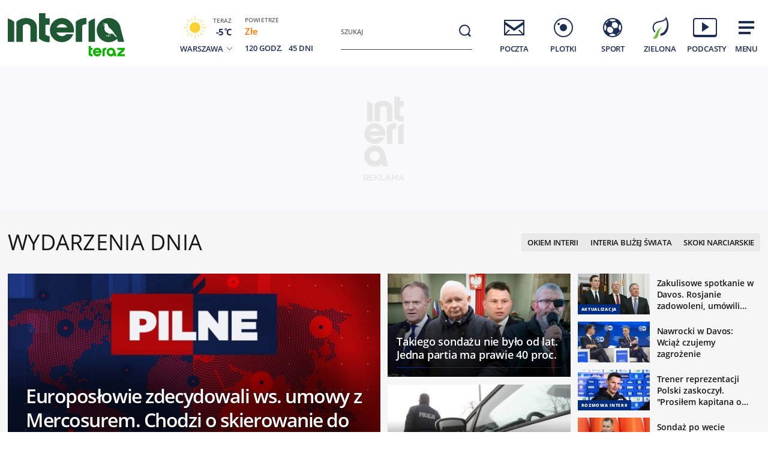

--- FILE ---
content_type: text/html; charset=utf-8
request_url: https://www.interia.pl/
body_size: 94110
content:
<!DOCTYPE html>
<html class="" lang="pl">
<head>
    <meta charset="UTF-8">
    <title>Interia - Polska i świat: informacje, sport, gwiazdy.</title>
        <meta name="Description" content="Interia - czołowy polski portal internetowy. Najlepsze serwisy informacyjne i tematyczne (Wydarzenia, Sport, Motoryzacja, Biznes, GeekWeek, Gry, Kobieta). Bezpłatna poczta e-mail." >
            <meta name="GOOGLEBOT" content="NOODP" >
        <meta name="referrer" content="unsafe-url" >
        <meta name="viewport" content="width=device-width, initial-scale=1" >
    <meta property="og:url" content="//www.interia.pl/">
    <meta property="og:title" content="Interia - Polska i świat: informacje, sport, gwiazdy."/>
    <meta property="og:description" content="Interia - czołowy polski portal internetowy. Najlepsze serwisy informacyjne i tematyczne (Wydarzenia, Sport, Motoryzacja, Biznes, GeekWeek, Gry, Kobieta). Bezpłatna poczta e-mail.">
    <meta property="og:image" content="/build/images/interia-icon-fb-900x471-pattern.png">
    <meta property="og:type" content="website" />
    <meta property="fb:app_id" content="438577716225831">
    <meta name="theme-color" content="#fff" >

    <link rel="preconnect" href="https://ls.hit.gemius.pl">
    <link rel="preconnect" href="https://prywatnosc.interia.pl">
    <link rel="preconnect" href="https://iwa3.hit.interia.pl">
    <link rel="preconnect" href="https://adc.interia.pl">
    <link rel="preconnect" href="https://ifr-lib.interia.pl">
    <link rel="preconnect" href="https://www.googletagmanager.com">
    <link rel="preconnect" href="https://stats.g.doubleclick.net">
    <link rel="preconnect" href="https://ia.hit.interia.pl">
    <link rel="preconnect" href="https://adservice.google.com">
    <link rel="preconnect" href="https://hub.com.pl">

    <link rel="dns-prefetch" href="https://sgp2021.iplsc.com">
    <link rel="dns-prefetch" href="https://js.iplsc.com">
    <link rel="dns-prefetch" href="https://interia.hit.gemius.pl">
    <link rel="dns-prefetch" href="https://iwa.iplsc.com">
    <link rel="dns-prefetch" href="https://iwa3.hit.interia.pl">
    <link rel="dns-prefetch" href="https://www.google-analytics.com">
    <link rel="dns-prefetch" href="https://pogoda.interia.pl">
    <link rel="dns-prefetch" href="https://d.iplsc.com">
    <link rel="dns-prefetch" href="https://api.interia.nsaudience.pl">

        <link rel="canonical" href="https://www.interia.pl" />
    <link rel="manifest" href="/manifest.json" type="application/json" >
        <link rel="icon" href="/favicon.ico" sizes="any"><!-- 48×48 -->
    <link rel="icon" href="/favicon.svg" type="image/svg+xml">
    <link rel="apple-touch-icon" sizes="180x180" href="/apple-touch-icon.png"/><!-- 180×180 -->
                <link href="https://sgp2021.iplsc.com/build/7b7747ec045ae606eb720a1222f56098-reset.04f141c1.css" media="all" rel="stylesheet" type="text/css">
    
    <link href="https://sgp2021.iplsc.com/build/7b7747ec045ae606eb720a1222f56098-layout.c421beee.css" media="all" rel="stylesheet" type="text/css">
    <link href="https://sgp2021.iplsc.com/build/7b7747ec045ae606eb720a1222f56098-news.4a40a29e.css" media="all" rel="stylesheet" type="text/css">
    <link href="https://sgp2021.iplsc.com/build/7b7747ec045ae606eb720a1222f56098-special.9c40c75c.css" media="all" rel="stylesheet" type="text/css">
    <link rel="stylesheet" href="https://sgp2021.iplsc.com/build/7b7747ec045ae606eb720a1222f56098-app-header.fea72fce.css"><link rel="stylesheet" href="https://sgp2021.iplsc.com/build/7b7747ec045ae606eb720a1222f56098-app.ea8b878e.css">
        <script type="speculationrules">
        {
            "prefetch": [
                {
                    "source": "document",
                    "where": { "and": [
                        { "selector_matches": ".wiadspec-li .tile-a"}
                    ]},
                    "eagerness": "moderate"
                }
            ],
            "prerender": [
                {
                    "source": "document",
                    "where": { "and": [
                        { "selector_matches": ".wiadspec-li:first-child .tile-a"},
                        { "href_matches": "*://*.interia.pl/*" }
                    ]},
                    "eagerness": "moderate"
                }
            ]

        }
    </script>
    <script>
                try{
            var Inpl = Inpl || {};
            if(localStorage.getItem('autorefresh') === 'true'){
                var __iwa = __iwa || [];
                __iwa.push(["setCustomVar","autorefresh","true","page"]);
                sessionStorage.setItem('stop_autorefresh', 'false');
                localStorage.setItem('autorefresh', 'false');
                Inpl.skipGemiusIdent = true
            }
            if(sessionStorage.getItem('stop_autorefresh') === 'true'){
                sessionStorage.setItem('stop_autorefresh', 'false');
            }
        } catch (e) {
            console.log('Brak dostępu do local storage');
        }
    </script>
    <script>
        function prepareClickMap() {
            window.history.scrollRestoration="auto";
            window.Inpl = window.Inpl || {};
            window.Inpl.Video = window.Inpl.Video || {};
            window.Inpl.adsDisabled = "1";
            if (window.Inpl.Video.currentPlaying) {
                window.Inpl.Video.currentPlaying.pause();
            }
            window.sessionStorage.setItem('stop_autorefresh', 'true');
            document.querySelectorAll('.item.tile.hidden').forEach(function (el) {
                el.classList.remove('hidden')
                el.style.display = 'block';
            })
            window.clickMapLoaded = true;
        }
        try {
            if(sessionStorage.getItem('clickmap-ui-active') === 'true') {
                prepareClickMap();
            }
        } catch (e){
            console.log('brak dostępu co sessionStorage')
        }
        window.addEventListener('clickmap-ui-active', function () {
            prepareClickMap();
        });
    </script>
        <script>
        (function ab(){
            const GOOGLEBOT = /APIs-Google|AdsBot|Googlebot|Storebot-Google|Google-InspectionTool|GoogleOther/i.test(navigator.userAgent);
            if(GOOGLEBOT) {
                return;
            }
            function getCookie(cname) {
                let name = cname + "=";
                let decodedCookie = decodeURIComponent(document.cookie);
                let ca = decodedCookie.split(';');
                for(let i = 0; i <ca.length; i++) {
                    let c = ca[i];
                    while (c.charAt(0) == ' ') {
                        c = c.substring(1);
                    }
                    if (c.indexOf(name) == 0) {
                        return c.substring(name.length, c.length);
                    }
                }
                return null;
            }
            function setCookie(cname, cvalue) {
                const d = new Date('2026-02-16 10:00:00');
                let expires = "expires="+ d.toUTCString();
                try {
                    document.cookie = cname + "=" + cvalue + ";" + expires + ";path=/";
                } catch (e) {
                    console.log('Brak dostępu do local storage lub cookie', e);
                }
            }
            function testDraw() {
                let draw = Math.floor(Math.random() * 100),
                    cookie_value = '109_';

                if (draw < 99) {
                    return cookie_value + '1'
                } else if (draw < 100) {
                    return cookie_value + '2'
                }
                return cookie_value + '3'
            }
            // testABC - iwa
            window.__iwa = window.__iwa || [];
            window.__iwa.push(["setCustomVar", "test_ab", getCookie('test_ab'), "page"]);

            // ustawianie testu ABC za pomoca adresu
            let searchArray = location.hash.substring(1).split('&');
            if (searchArray.includes('test_ab_ver=a')) {
                setCookie('test_ab', '109_1');
                location.hash = '';
                location.reload();
            } else if (searchArray.includes('test_ab_ver=b')) {
                setCookie('test_ab', '109_2');
                location.hash = '';
                location.reload();
            } else if (searchArray.includes('test_ab_ver=c')) {
                setCookie('test_ab', '109_3');
                location.hash = '';
                location.reload();
            }

            //losowanie uzytkownikom testu zarowno przed testem jak i podczas testu
                            let testABCookie = getCookie('test_ab');
                if (!testABCookie || !/109_/.test(testABCookie)) {             // jesli nie ma ciastka lub jest niewlasciwe id to zakladamy
                    let site_ver = testDraw();
                    setCookie('test_ab', site_ver);
                                    }
                    })()
    </script>
        <script>
        window.Inpl = window.Inpl||{};
        Inpl.profiledTemplate = "";
        Inpl.adsDisabled = window.clickMapLoaded ? 1 : "0";
        Inpl.playerDisabled = "0";
        Inpl.personaliseDisabled = false
        Inpl.segmentationDisabled = false
        Inpl.popularEnabled = true
    </script>
    <script>
        function isInsetsDisabled (){
            try{
                self.disallowInsets = (top == self  || (top != self && typeof top.disallowInsets == 'undefined') ) ? false : true;
                return (top == self  || (top != self && typeof top.disallowInsets == 'undefined') ) ? false : true;
            } catch(e){
                return false;
            }
        }
        isInsetsDisabled ();
    </script>
    <script>
        window.Inpl = window.Inpl || {};
        window.Inpl.Ad = window.Inpl.Ad || {};
        window.Inpl.Ad.exSettings = window.Inpl.Ad.exSettings || {};

        INPL_UANC_CONFIG_URL = "sgp2021.interia.pl" ;
        Inpl.Ad.exSettings.noAdvertisement = Number(Inpl.adsDisabled);
        window.addEventListener('DOMContentLoaded', function () {window.domContentLoaded = true;});
    </script>

    <script async src="https://fundingchoicesmessages.google.com/i/pub-1636271870028934?ers=1"></script><script>(function() {function signalGooglefcPresent() {if (!window.frames['googlefcPresent']) {if (document.body) {const iframe = document.createElement('iframe'); iframe.style = 'width: 0; height: 0; border: none; z-index: -1000; left: -1000px; top: -1000px;'; iframe.style.display = 'none'; iframe.name = 'googlefcPresent'; document.body.appendChild(iframe);} else {setTimeout(signalGooglefcPresent, 0);}}}signalGooglefcPresent();})();</script>
    <script>

        window.Inpl = window.Inpl||{};
        window.Inpl.host = "www.interia.pl";
        window.Inpl.trackerId = "1";
        window.Inpl.WebTr={};
        if(!window.disallowInsets){
        
        Inpl.WebTr.gemius={};
        Inpl.WebTr.gemius.host="//interia.hit.gemius.pl/";
        Inpl.WebTr.gemius.identifier="7cd@ueKbjLizL8tsiGI3vPf7";
        
        
        var Inpl=window.Inpl||{};function gemius_pending(i){window[i]=window[i]||function(){var e=window[i+"_pdata"]=window[i+"_pdata"]||[];e[e.length]=arguments}}Inpl.skipGemiusIdent||(pp_gemius_identifier=Inpl.WebTr.gemius.identifier,pp_gemius_time_identifier=Inpl.WebTr.gemius.time_identifier),Inpl.gemiusOff||(gemius_pending("gemius_hit"),gemius_pending("gemius_event"),gemius_pending("pp_gemius_hit"),gemius_pending("pp_gemius_event"),function(r,o){try{function e(e,i){var t=r.createElement(o),s=e?Inpl.WebTr.gemius.host+"sweqevub.js":Inpl.WebTr.gemius.host+"xgemius.js";n=e?"sweqevub":"xgemius",p=e?6:1,t.setAttribute("async","async"),t.setAttribute("defer","defer"),t.onerror=function(){void 0!==Inpl&&void 0!==Inpl.Abd&&Inpl.Abd.trackError(n,p)},t.onload=function(){void 0!==Inpl&&void 0!==Inpl.Abd&&Inpl.Abd.registerScript(n,p)},t.src=d+":"+s,u.parentNode.insertBefore(t,u),i&&t.addEventListener?t.addEventListener(["on","er","r","or"].join(""),i,!1):i&&t.attachEvent&&t.attachEvent("onerror",i)}var u=r.getElementsByTagName(o)[0],d="http"+("https:"==location.protocol?"s":"");e(0,function(){e(1)})}catch(e){window.Inpl&&window.Inpl.Log&&Inpl.Log.log("gemius_inset_error",e)}}(document,"script"));var __iwa=__iwa||[];__iwa.push(["setCustomVar","gemius_hg","1","page"]),Inpl.skipGemiusIdent||(__iwa.push(["setCustomVar","gemiusId",pp_gemius_identifier,"page"]),__iwa.push(["setCustomVar","gemiusTime",pp_gemius_time_identifier,"page"]));
        
        var __iwa = __iwa || [];
        Inpl.WebTr.iwa = {};
        Inpl.Ad = Inpl.Ad || {};
        Inpl.Ad.exSettings = Inpl.Ad.exSettings || {};
        Inpl.Ad.exSettings.keywords = Inpl.Ad.exSettings.keywords || {};
        __iwa.push(['setCustomVar','webtrack','true','page']);
        __iwa.push(['setCustomVar','webtrack','true','page']);
        __iwa.push(['setCustomVar','webtrack_date','1/21/2026, 7:19:14 AM','page']);
        __iwa.push(['setCustomVar','keywords',Inpl.Ad.exSettings.keywords.DFP,'page']);
        __iwa.push(['setCustomVar','path_prefix',Inpl.Ad.exSettings.pathPrefix,'page']);
        Inpl.WebTr.iwa.crossorigin = 0;
        Inpl.WebTr.iwa.plugins = {"performance":{"name":"performance"},"pageheight":{"name":"pageheight"},"scroll":{"name":"scroll"},"timeSpent":{"name":"timeSpent"},"viewAbility":{"name":"viewAbility"},"browserFeatures":{"name":"browserFeatures"},"clickMap":{"name":"clickMap"},"clickMapUI":{"name":"clickMapUI"}};
        Inpl.WebTr.iwa.noPv = false;
        Inpl.WebTr.iwa.trackerId = window.Inpl.trackerId;
        Inpl.WebTr.iwa.iwa3Source = "//js.iplsc.com/iwa3/3.0.140/";
        Inpl.WebTr.iwa.iwa3Collector = "//iwa3.hit.interia.pl:443";
        Inpl.WebTr.iwa.sessionHost = window.Inpl.host;
        !function(e){var i={};function n(r){if(i[r])return i[r].exports;var t=i[r]={i:r,l:!1,exports:{}};return e[r].call(t.exports,t,t.exports,n),t.l=!0,t.exports}n.m=e,n.c=i,n.d=function(e,i,r){n.o(e,i)||Object.defineProperty(e,i,{enumerable:!0,get:r})},n.r=function(e){"undefined"!=typeof Symbol&&Symbol.toStringTag&&Object.defineProperty(e,Symbol.toStringTag,{value:"Module"}),Object.defineProperty(e,"__esModule",{value:!0})},n.t=function(e,i){if(1&i&&(e=n(e)),8&i)return e;if(4&i&&"object"==typeof e&&e&&e.__esModule)return e;var r=Object.create(null);if(n.r(r),Object.defineProperty(r,"default",{enumerable:!0,value:e}),2&i&&"string"!=typeof e)for(var t in e)n.d(r,t,function(i){return e[i]}.bind(null,t));return r},n.n=function(e){var i=e&&e.__esModule?function(){return e.default}:function(){return e};return n.d(i,"a",i),i},n.o=function(e,i){return Object.prototype.hasOwnProperty.call(e,i)},n.p="/",n(n.s=0)}([function(e,i){"undefined"==typeof iwa&&(window.iwa=function(){return iwa3.apply(null,arguments)});var n=window.Inpl||{};window.emptyString="",function(e,i,r,t,o,a){var w=Object.entries&&"undefined"!=typeof Promise&&-1!==Promise.toString().indexOf("[native code]")?1:0;window.iwa3BaseURL=w?e+"new/":e+"old/";var s=window.iwa3BaseURL+"main.iwa.js";window.IWA3Object="iwa3";var c="script";window.iwa3=window.iwa3||function(){window.iwa3.q=window.iwa3.q||[],window.iwa3.q.push(arguments)};var u=document.createElement(c);n.WebTr.iwa.sessionHost?u.src="https:"+t+"/"+a+"iwa_core?ts="+Date.now()+"&u="+encodeURIComponent(location.href)+"&sh="+n.WebTr.iwa.sessionHost:u.src="https:"+t+"/"+a+"iwa_core?ts="+Date.now()+"&u="+encodeURIComponent(location.href)+"&sh="+location.host.replace("www.",""),u.async=1;var d=document.createElement(c),l=document.getElementsByTagName(c)[0];d.async=1,iwa3("config",{request:{socket:{url:"wss:"+t+"/"+a+"collector"},http:{url:"https:"+t}}}),d.src=s,n.WebTr.iwa.crossorigin&&d.setAttribute("crossorigin","anonymous"),l.parentNode.insertBefore(u,l),l.parentNode.insertBefore(d,l),u.onerror=function(){void 0!==n&&void 0!==n.Abd&&n.Abd.trackError("iwa3",3)},u.onload=function(){void 0!==n&&void 0!==n.Abd&&n.Abd.registerScript("iwa3",3)}}(n.WebTr.iwa.iwa3Source,0,0,n.WebTr.iwa.iwa3Collector,0,window.emptyString),n.WebTr.iwa.sessionHost?iwa("create",n.WebTr.iwa.trackerId,{sessionDomain:n.WebTr.iwa.sessionHost}):iwa("create",n.WebTr.iwa.trackerId);var r={};for(var t in n.WebTr.iwa.plugins)n.WebTr.iwa.plugins.hasOwnProperty(t)&&(o(),"clickMap"===t?iwa("clickMap"):iwa("plugin","register",t,r));function o(){for(var e in r={},n.WebTr.iwa.plugins[t].cv)n.WebTr.iwa.plugins[t].cv.hasOwnProperty(e)&&(r[n.WebTr.iwa.plugins[t].cv[e].name]=n.WebTr.iwa.plugins[t].cv[e].value)}if(window.iwaCustomVariablesData)for(var a in window.iwaCustomVariablesData)window.iwaCustomVariablesData.hasOwnProperty(a)&&iwa("setCustomVar",a,window.iwaCustomVariablesData[a],"page");n.WebTr.iwa.noPv||iwa("send","pageview")}]);
        iwa('plugin', 'register', 'rodo');
    
        Inpl.WebTr.ga4={};
        Inpl.WebTr.ga4.codes={"0":{"value":"G-KTT130KQ7K","cookieDomain":""}};
        (o=>{o.addEventListener("load",()=>{for(var e in Inpl.WebTr.ga4.codes){var a,t,n;Inpl.WebTr.ga4.codes.hasOwnProperty(e)&&(a=Inpl.WebTr.ga4.codes[e].value,e=Inpl.WebTr.ga4.codes[e].cookieDomain,n="script",t=document.createElement(n),n=document.getElementsByTagName(n)[0],t.async=1,t.src="https://www.googletagmanager.com/gtag/js?id="+a,n.parentNode.insertBefore(t,n),o.dataLayer=o.dataLayer||[],o.gtag=function(){dataLayer.push(arguments)},o.gtag("js",new Date),e&&""!==e?o.gtag("config",a,{cookie_domain:e}):o.gtag("config",a),t.onload=function(){let a=dataLayer.push;dataLayer.push=(...e)=>{requestAnimationFrame(()=>{setTimeout(()=>{a(...e)},0)})}})}})})(window);
        
        Inpl.WebTr.rd = {};
        Inpl.WebTr.rd.crossorigin = 0;
        Inpl.WebTr.rd.rodoScriptDir="//js.iplsc.com/inpl.rd/latest/";
        Inpl.WebTr.rd.rodoJsonDir="https://prywatnosc.interia.pl/rodo/messages-pl";
        !function(){var o="script",r=(window.rodoScriptDir=Inpl.WebTr.rd.rodoScriptDir,window.rodoJsonDir=Inpl.WebTr.rd.rodoJsonDir,document.createElement(o)),o=document.getElementsByTagName(o)[0];Inpl.WebTr.rd.crossorigin&&r.setAttribute("crossorigin","anonymous"),r.src=Inpl.WebTr.rd.rodoScriptDir+"inpl.rd.jssc",r.async=1,o.parentNode.insertBefore(r,o),window.googletag=window.googletag||{cmd:[]};try{localStorage.setItem("adoceanRodoKeyword","rodo_4")}catch(o){}}();
    window.addEventListener("load",(function(){var e=document.createElement("script");e.async=!0,e.src="https://atm.api.dmp.nsaudience.pl/atm.js?sourceId=interiaNew",document.querySelector("head").appendChild(e),function(e,n,t){if(!e[n]){var a=function(){var e=Array.prototype.slice.call(arguments);return new Promise((n,r)=>a[t].push({a:e,c:n,e:r}))};a[t]=[],e[n]=a}}(window,"__atm","_calls")}),!1);window.addEventListener("load",(function(){!function(_,a){const g=["_abd_st","_abd_hash","__adb_aid","_ga_RMGRYKD6CW","_ga_W4EY2M36Z2","_ga_4M95E8MSN8","_ga_2YF03B0P15","_ga_BHV4NK42MV","_ga_8WRW5JLN66","_ga_1RWSGM5Q56","_ga_KMH3XS8TXG","_ga_R5Q873RGD1","_ga_WKGRNLMD52","_ga_5H3MBYQS5C","_ga_VRQ1XBZKKM","_ga_YBYXXY2H5M","_ga_582LCY0H65","_ga_218ZDHYRTZ","_ga_4PV5L6SQP5","_ga_F0WYTQ74SH","_ga_TTZ9QBHFJD","_ga_7M7JP1M428","_ga_JVCE5SJ0KZ","_ga_M151V76HCL","_ga_D7VDJJNEB3","_ga_3Z1HXW2LZY","_ga_Q97722PG4K","_ga_KLLDF1TM2R","_ga_MYX84ZJ2ZH","_ga_JLHM569M6P","_ga_MLZXSPJBQ4","_ga_MVGW7DCP0Z","_ga_CB6K4BD983","_ga_8YNH39MYT9","_ga_5DW2G0VTKN","_ga_D4CT9J2LJX","_ga_BCKSMCM1L7","_ga_V2T2VJ8EB5","_ga_JE25YS20GS"];setTimeout(()=>{g.forEach(_=>function(_){const g="expires="+(new Date).toUTCString();a.cookie=`${_}=;path=/;${g}`}(_))},1e4)}(window,document)}));
        Inpl.WebTr.adtracker={};
        Inpl.WebTr.adtracker.src="//js.iplsc.com/inpl.uanc/1.3.254/inpl.uanc.js";
        Inpl.WebTr.adtracker.onload=true;
        Inpl.WebTr.adtracker.crossorigin=0;
        window.addEventListener(Inpl.WebTr.adtracker.onload ? 'load' : 'DOMContentLoaded', function(event){var s ='scr'+'ipt',r = document.createElement(s),e=document.getElementsByTagName(s)[0];if(Inpl.WebTr.adtracker.crossorigin){r.setAttribute('crossorigin','anonymous')};r.async=1;r.src=Inpl.WebTr.adtracker.src;e.parentNode.insertBefore(r,e);})
        
        Inpl.WebTr.webvitals = {};
        Inpl.WebTr.webvitals.traffic = "10";
        Inpl.WebTr.webvitals.url = "//js.iplsc.com/inpl.web-vitals/5.0.30/inpl.web-vitals.js";
        Inpl.WebTr.webvitals.enableWaterfallData = true;
        Inpl.WebTr.webvitals.waterfallDataTraffic = 3;
        Inpl.WebTr.webvitals.enablePerformanceMeasures = false;
        Inpl.WebTr.webvitals.performanceMeasuresTraffic = 1;
        Inpl.WebTr.webvitals.enableInlineAssetsData = false;
        Inpl.WebTr.webvitals.inlineAssetsDataTraffic = 1;
        (()=>{"use strict";let e=window.Inpl||{};!function(t,r,i){if(100*Math.random()<=i.traffic&&null===t.querySelector('script[src*="inpl.web-vitals"]')&&i.url){let r=t.createElement("script");r.src=i.url,t.head.appendChild(r),e.WebTr.webvitals.version="5.0.15"}}(document,navigator,e.WebTr.webvitals)})();
    
        Inpl.WebTr.pixelfb = {};;
        Inpl.WebTr.pixelfb.id = "238861105225571";
        var Inpl=window.Inpl||{};window.addEventListener("load",function(){var e,n,t,r;e=document,n="script",t=Inpl.WebTr.pixelfb.id,r=e.getElementsByTagName(n)[0],(e=e.createElement(n)).async=!0,e.src="https://www.facebook.com/tr?id="+t+"&ev=PageView&noscript=1",r.parentNode.insertBefore(e,r)});
    
        Inpl.WebTr.cookiesStorage = {};
        Inpl.WebTr.cookiesStorage.url = "//js.iplsc.com/inpl.cookies-storage/1.0.0/inpl.cookies-storage.js";
       
        var Inpl=window.Inpl||{};!function(r,o){null===r.querySelector('script[src*="inpl.cookies-storage"]')&&o.url&&window.addEventListener("load",e=>{var n=r.createElement("script");n.src=o.url,n.async=!0,r.body.appendChild(n)})}(document,(navigator,Inpl.WebTr.cookiesStorage));
    
        Inpl.WebTr.bfCache = {};
        Inpl.WebTr.bfCache.url = "//js.iplsc.com/inpl.bfcache/1.0.2/inpl.bfcache.js";
        (()=>{"use strict";let e=window.Inpl||{};!function(e,t,n){if(n.url){let t=e.createElement("script");t.src=n.url,e.head.appendChild(t)}}(document,navigator,e.WebTr.bfCache)})();
    }/* Wygenerowano dla www.interia.pl - 21.01.2026, 08:19:14  */
</script>

    <script>
        if (Inpl.skipGemiusIdent) {
            gemius_event('_view_','1_2VVCuLySRB2o.RMaqCvfUJ7H7pXSwrHdgpCwVO0oH.E7');
        }
    </script>

    <script src="/build/7b7747ec045ae606eb720a1222f56098-runtime.d94b3b43.js" async="async"></script><script src="/build/7b7747ec045ae606eb720a1222f56098-vendors.8b0c8915.js" async="async"></script><script src="/build/7b7747ec045ae606eb720a1222f56098-iniframe.a49d7ea9.js" async="async"></script>
    <script src="/build/7b7747ec045ae606eb720a1222f56098-sponsored.a9efa6ac.js"></script>
    <script src="/build/7b7747ec045ae606eb720a1222f56098-ia.971e89be.js" async="async"></script>
    <script src="/build/7b7747ec045ae606eb720a1222f56098-challenge.ea4981ec.js" async="async"></script>
    <script src="/build/7b7747ec045ae606eb720a1222f56098-sliderJS.3ece4757.js" async="async"></script>

</head>
<body data-iwa-block="default" class="sg ">
    <div class="ad-container standard sitebranding  "
     >
    <div class="inner-ad" style="max-width: 1372px">
                            <div id="ad-view-sitebranding"></div>
                    <div id="ad-sitebranding" class="ad " data-iwa-viewability-name="ad-sitebranding"  data-ad-sitebranding-ph="true"></div>

            <script>
                window.addEventListener('Inpl.sitebranding', function (event) {
                    if (event.detail && event.detail.isDisplayed && event.detail.placementId !== 'ad-gora_srodek') {
                        const adPlacement = document.querySelector('#ad-sitebranding');
                        if (adPlacement) {
                            adPlacement.style.display = 'block';
                            adPlacement.parentElement.classList.add('ad-loaded');
                            if (!adPlacement.classList.contains('prebid-native')) adPlacement.parentElement.parentElement.classList.add('ad-container-loaded');
                            adPlacement.parentElement.style.display = 'block';
                                                    }
                    }
                });
            </script>
            </div>
</div>

    <div class="page-header-container">
        <div class="page-header-static"></div>
        <div class="page-header big static">
                        <div class="page-section section-content"><header data-iwa-block="header">
    <div class="logo has-special-svg">
        <a href="https://zielona.interia.pl/teraz-ptaki-maja-glos" title="" data-iwa-hash="32508" data-iwa-item="0" data-iwa-type="S">
                                 <img class="special-big" alt="Logo specjalne" src="https://sgp2021.iplsc.com/ext/000M6PFB0PJKBUEF.svg"/>
                    <img class="special-small" alt="Logo specjalne" src="https://sgp2021.iplsc.com/ext/000M6PFC5UUOWHO0.svg"/>
                    </a>
    </div>
    <div class="weather"></div>
    <div class="search" role="search">
        <form role="search" method="get" class="search-form" action="https://szukaj.interia.pl/internet" autocomplete="off" data-iwa-hash="31293" data-iwa-item="0">
            <label class="screen-reader-text" id="search-label" for="search-input">Szukaj:</label>
            <input type="search" id="search-input" class="search-field" name="q" value="" placeholder="Szukaj" autocomplete="off">
            <button type="submit" class="search-button" title="Wyszukaj">
                <span class="screen-reader-text">Szukaj</span>
                <svg xmlns="http://www.w3.org/2000/svg" width="60" height="60">
                    <use xlink:href="#icon-search"></use>
                </svg>
            </button>
        </form>
    </div>
    <nav class="main-nav">
        <ul class="menu">
            <li class="mail">
                <a href="https://poczta.interia.pl/logowanie/#iwa_source=sg_ikona" class="switch-mail" title="Poczta" data-iwa-hash="17978" data-iwa-item="1" data-iwa-type="S">
                    <svg xmlns="http://www.w3.org/2000/svg" height="60" width="60">
                        <use class="ico-unlogged static" xlink:href="#mail"/>
                        <use class="ico-logged static hidden" xlink:href="#mail-logged"/>
                        <use class="ico-new-mail static hidden" xlink:href="#mail-notification"/>
                        <use class="ico-unlogged fixed" xlink:href="#mail__small"/>
                        <use class="ico-logged fixed hidden" xlink:href="#mail-logged__small"/>
                        <use class="ico-new-mail fixed hidden" xlink:href="#mail-notification__small"/>
                    </svg>
                    <span>Poczta</span>
                </a>
            </li>
            <li class="chat">
                <a href="https://www.pomponik.pl/#iwa_source=sg_ikona" title="Plotki" data-iwa-hash="23861" data-iwa-item="2" data-iwa-type="S">
                    <svg xmlns="http://www.w3.org/2000/svg" height="60" width="60">
                        <use class="static" xlink:href="#chat"/>
                        <use class="fixed" xlink:href="#chat__small"/>
                    </svg>
                    <span>Plotki</span>
                </a>
            </li>
            <li class="polsatgo">
                <a href="https://sport.interia.pl/#iwa_source=sg_ikona" title="Sport" data-iwa-hash="39140" data-iwa-item="3" data-iwa-type="S">
                    <svg xmlns="http://www.w3.org/2000/svg" height="60" width="60">
                        <use class="static" xlink:href="#polsatgo"/>
                        <use class="fixed" xlink:href="#polsatgo__small"/>
                    </svg>
                    <span>Sport</span>
                </a>
            </li>
            <li class="zielona">
                <a href="https://zielona.interia.pl/#iwa_source=sg_ikona" title="Zielona" target="_blank" rel="noopener" data-iwa-hash="62908" data-iwa-item="4" data-iwa-type="S">
                    <svg xmlns="http://www.w3.org/2000/svg" height="60" width="60">
                        <use class="static" xlink:href="#zielona"/>
                        <use class="fixed" xlink:href="#zielona__small"/>
                    </svg>
                    <span>Zielona</span>
                </a>
            </li>
            <li class="podcasty">
                <a  id="icon-podcasty" href="https://tygodnik.interia.pl/#iwa_source=sg_ikona" title="Podcasty" data-iwa-hash="14341" data-iwa-item="5" data-megamenu-trigger data-iwa-type="S">
                    <svg width="60" height="60" xmlns="http://www.w3.org/2000/svg">
                        <use class="static" xlink:href="#podcasty"/>
                        <use class="fixed" xlink:href="#podcasty__small"/>
                    </svg>
                    <span>Podcasty</span>
                </a>
            </li>
            <li class="hamburger">
                <a href="#" title="Menu" data-iwa-hash="13626" data-iwa-item="6">
                    <svg xmlns="http://www.w3.org/2000/svg" height="60" width="60">
                        <use class="static" xlink:href="#hamburger"/>
                        <use class="fixed" xlink:href="#hamburger__small"/>
                    </svg>
                    <span>Menu</span>
                </a>
            </li>
        </ul>
        <div class="mail-container" data-mail="https://poczta.interia.pl/"
             data-widget="https://poczta.interia.pl/widget/nextv3"></div>
    </nav>
</header>
<script>
    (function () {
        let ico = document.querySelector('#icon-podcasty'),
            capping = document.cookie.replace(/(?:(?:^|.*;\s*)extraCapping\s*=\s*([^;]*).*$)|^.*$/, "$1"),
            expired = new Date();
        if (capping) {
            return;
        }
        expired.setTime((new Date()).getTime() + 3600000 * 24 * 7);
        document.cookie = 'extraCapping=1; expires=' + expired.toUTCString() + '; path=/';

        ico.classList.add('run-animation');
        setTimeout(() => {ico.classList.remove('run-animation');}, 2000, false);
        setTimeout(() => {ico.classList.add('run-animation');}, 5000, false);
    })()
</script>

<script>
    window.addEventListener('load', function () {
        if (typeof window.header !== 'undefined' && typeof window.header.init === 'function') {
            window.header.init();
        }
    });
</script>

<svg xmlns="http://www.w3.org/2000/svg" width="0" height="0" display="none">
    <defs>
        <symbol id="interia-logo" width="100%" viewbox="0 0 240 111">
            <path d="M340.453,72.438a25.714,25.714,0,0,1-15.2-6.133V24.81h10.731v7.956h0V32.8h7.15V43.355h-7.15V59.718c1.257,1.9,5.48,2.72,7.15,2.788v9.886c-.6.041-1.206.062-1.807.062Q340.891,72.454,340.453,72.438Zm81.442-19.856a20.209,20.209,0,0,1,40.276-2.029l5.679,21.415H457.5L456.12,66.8a20.207,20.207,0,0,1-34.225-14.215Zm10.545.014a9.646,9.646,0,1,0,9.645-9.491A9.577,9.577,0,0,0,432.44,52.6Zm-88.871-.017a20.108,20.108,0,0,1,40.21,0,19.766,19.766,0,0,1-.358,3.712l-.047.246H354.452a10.144,10.144,0,0,0,16.419,2.957l.09-.09h11.59l-.166.412a20.155,20.155,0,0,1-38.816-7.237ZM354.6,48.292h18.14a10.136,10.136,0,0,0-18.14,0Zm53.637,23.676V38.885a26.358,26.358,0,0,1,10.731-5.508V71.968Zm-21.46,0V38.885a25.717,25.717,0,0,1,15.195-6.134,26.872,26.872,0,0,1,2.688.048v9.888c-1.673.066-5.9.886-7.152,2.786v26.5Zm-75.829,0V48.358c0-4.09-4.291-6.394-8.211-5.557-1.831.391-4.248,1.507-4.666,3.174V71.968H287.344V38.886a25.72,25.72,0,0,1,15.194-6.133c8.949-.311,19.144,3.963,19.144,15.092V71.968Zm-37.914,0V33.376a26.342,26.342,0,0,1,10.729,5.508V71.968Z" transform="translate(-273.037 7.19)" fill="#1c2e53"/>
        </symbol>
        <symbol id="interia-logo-bottom" width="100%" viewbox="0 0 196.033 49">
            <path d="M67.419,47.628a25.7144,25.7144,0,0,1-15.2-6.133V0H62.95V7.956h0V7.99H70.1V18.545H62.95V34.908c1.257,1.9,5.48,2.72,7.15,2.788v9.886c-.6.041-1.206.062-1.807.062Q67.857,47.644,67.419,47.628Zm81.442-19.856a20.209,20.209,0,0,1,40.276-2.029l5.679,21.415h-10.35l-1.38-5.168a20.207,20.207,0,0,1-34.225-14.215Zm10.545.014a9.646,9.646,0,1,0,9.8-9.49q-.0774-.0012-.1548-.0012a9.577,9.577,0,0,0-9.645,9.495Zm-88.871-.017a20.108,20.108,0,0,1,40.21,0,19.7547,19.7547,0,0,1-.358,3.712l-.047.246H81.418a10.1441,10.1441,0,0,0,16.419,2.957l.09-.09h11.59l-.166.412a20.155,20.155,0,0,1-38.816-7.237Zm11.031-4.287h18.14a10.136,10.136,0,0,0-18.14,0Zm53.637,23.676V14.075a26.3582,26.3582,0,0,1,10.731-5.508V47.158Zm-21.46,0V14.075a25.7169,25.7169,0,0,1,15.195-6.134,26.8706,26.8706,0,0,1,2.688.048v9.888c-1.673.066-5.9.886-7.152,2.786v26.5Zm-75.829,0V23.548c0-4.09-4.291-6.394-8.211-5.557-1.831.391-4.248,1.507-4.666,3.174V47.158H14.31V14.076A25.72,25.72,0,0,1,29.504,7.943c8.949-.311,19.144,3.963,19.144,15.092V47.158ZM0,47.158V8.566a26.3419,26.3419,0,0,1,10.729,5.508V47.158Z" fill="#1c2e53"/>
        </symbol>

        <symbol id="icon-search" width="100%" viewBox="0 0 60 60">
            <path d="M29.332 20.001a9.332 9.332 0 1 0 9.332 9.332 9.331 9.331 0 0 0-9.332-9.332Zm0 16.606a7.274 7.274 0 1 1 7.274-7.274 7.274 7.274 0 0 1-7.274 7.274Z"/>
            <path d="M35.459 34.082 40 38.623l-1.857 1.857-4.54-4.541z"/>
        </symbol>
        <symbol id="icon-search__small" width="100%" viewBox="0 0 30 30">
            <path d="M14.533 8.001a6.533 6.533 0 1 0 6.532 6.532 6.533 6.533 0 0 0-6.532-6.532Zm0 11.624a5.091 5.091 0 1 1 5.092-5.092 5.092 5.092 0 0 1-5.092 5.092Z"/>
            <path d="m17.522 19.158 1.3-1.3L22 21.037l-1.3 1.3z"/>
        </symbol>

        <symbol id="mail" viewBox="0 0 60 60">
            <path d="M15 28.883v-3.647L30 35.6l12.825-8.858L45 25.239v14.6l-6.481-6.479-1.673 1.156L43.33 41H16.307l6.634-6.634-1.674-1.155L15 39.479Zm0-8.507V19h30v1.376L30 30.737ZM13 17v26h34V17Z"/>
        </symbol>
        <symbol id="mail__small" viewBox="0 0 30 30">
            <path d="M22 12.116v8.191l-3.389-4.028-.824.568L21.281 21H7.537l3.563-4.23-.828-.57L7 20.091v-7.973l7.5 5.182ZM7 9.689V9h15v.69l-7.5 5.181ZM6 8v14h17V8Z"/>
        </symbol>
        <symbol id="podcasty" viewBox="0 0 60 60">
            <path d="M25 37L37 29L25 21V37Z"/>
            <path fill-rule="evenodd" clip-rule="evenodd" d="M10 18C10 15.7909 11.7909 14 14 14H46C48.2091 14 50 15.7909 50 18V42C50 44.2091 48.2091 46 46 46H14C11.7909 46 10 44.2091 10 42V18ZM14 16H46C47.1046 16 48 16.8954 48 18V40C48 41.1046 47.1046 42 46 42H14C12.8954 42 12 41.1046 12 40V18C12 16.8954 12.8954 16 14 16Z"/>
        </symbol>
        <symbol id="podcasty__small" viewBox="0 0 30 30">
            <path d="M12.5 18.5L18.5 14.5L12.5 10.5V18.5Z"/>
            <path fill-rule="evenodd" clip-rule="evenodd" d="M5 9C5 7.89543 5.89543 7 7 7H23C24.1046 7 25 7.89543 25 9V21C25 22.1046 24.1046 23 23 23H7C5.89543 23 5 22.1046 5 21V9ZM7 8H23C23.5523 8 24 8.44772 24 9V20C24 20.5523 23.5523 21 23 21H7C6.44772 21 6 20.5523 6 20V9C6 8.44772 6.44772 8 7 8Z"/>
        </symbol>

        <symbol id="mail-logged" viewBox="0 0 60 60">
            <path d="M15 20.376V19h30v1.376L30 30.737ZM13 17v26h23v-2H16.307l6.634-6.634-1.674-1.155L15 39.479V25.236L30 35.6l12.825-8.858L45 25.239V31h2V17Z"/>
            <path d="M42.5 36.386a2.03 2.03 0 1 0 2-2.386 2.215 2.215 0 0 0-2 2.381M44.5 39.719c-2.485 0-4.5 1.066-4.5 2.381V44h9v-1.9c0-1.315-2.013-2.381-4.5-2.381"/>
        </symbol>
        <symbol id="mail-logged__small" viewBox="0 0 30 30">
            <path d="M19.667 17.924A1.353 1.353 0 1 0 21 16.337a1.476 1.476 0 0 0-1.333 1.587M21 20.146c-1.657 0-3 .711-3 1.587V23h6v-1.267c0-.876-1.342-1.587-3-1.587"/>
            <path d="M7 9.689V9h15v.69l-7.5 5.181ZM6 8v14h10v-1H7.537l3.563-4.23-.828-.57L7 20.091v-7.973l7.5 5.182 7.5-5.184V15h1V8Z"/>
        </symbol>

        <symbol id="mail-notification" viewBox="0 0 60 60">
            <path d="M15 20.376V19h30v1.376L30 30.737ZM13 17v26h25v-2H16.307l6.634-6.634-1.674-1.155L15 39.479V25.236L30 35.6l12.825-8.858L45 25.239V33h2V17Z"/>
            <path d="M45.5 37a3.5 3.5 0 1 1-3.5 3.5 3.5 3.5 0 0 1 3.5-3.5" fill="#ff0036"/>
        </symbol>
        <symbol id="mail-notification__small" viewBox="0 0 30 30">
            <path d="M7 9.688V9h15v.69l-7.5 5.181ZM6 8v14h11v-1H7.537l3.563-4.229-.828-.571L7 20.092v-7.974l7.5 5.182 7.5-5.184V16h1V8Z"/>
            <path d="M21.5 18a2.5 2.5 0 1 1-2.5 2.5 2.5 2.5 0 0 1 2.5-2.5" fill="#ff0036"/>
        </symbol>

        <symbol id="chat" viewBox="0 0 60 60">
                                    <path d="M30 46c-8.82 0-16-7.18-16-16s7.18-16 16-16 16 7.18 16 16-7.18 16-16 16Zm0-30c-7.72 0-14 6.28-14 14s6.28 14 14 14 14-6.28 14-14-6.28-14-14-14Z"/>
            <path d="M36 30a6 6 0 0 1-6 6 6 6 0 0 1-6-6 6 6 0 0 1 6-6 6 6 0 0 1 6 6Zm-12-6a2 2 0 0 1-2 2 2 2 0 0 1-2-2 2 2 0 0 1 2-2 2 2 0 0 1 2 2Z"/>
        </symbol>
        <symbol id="chat__small" viewBox="0 0 30 30">
                                    <path d="M15 23a8 8 0 0 1 0-16 8 8 0 0 1 0 16Zm0-15a7 7 0 1 0 .02 14.02A7 7 0 0 0 15 8Z"/>
            <path d="M18 15a3 3 0 0 1-3 3 3 3 0 0 1-3-3 3 3 0 0 1 3-3 3 3 0 0 1 3 3Zm-6-3a1 1 0 0 1-1 1 1 1 0 0 1-1-1 1 1 0 0 1 1-1 1 1 0 0 1 1 1Z"/>
        </symbol>

        <symbol id="polsatgo" viewBox="0 0 60 60">
            <polygon points="20.90039 20.9024 20.90131 20.90155 20.90302 20.89972 20.90039 20.9024"/>
            <path d="M41.31348,18.68652c-3.02148-3.02197-7.04004-4.68652-11.31348-4.68652s-8.29199,1.66455-11.31348,4.68652c-3.02246,3.02197-4.68652,7.04004-4.68652,11.31348,0,4.27441,1.66406,8.29199,4.68652,11.31348,3.02148,3.02246,7.04004,4.68652,11.31348,4.68652s8.29199-1.66406,11.31348-4.68652c3.02246-3.02148,4.68652-7.03906,4.68652-11.31348,0-4.27344-1.66406-8.2915-4.68652-11.31348Zm1.90546,15.89758c-.45435,.1474-1.03644,.2804-1.5412,.28992-.19189-.91907-.71027-2.45801-2.07416-4.16821,.6297-1.1452,1.37299-3.22174,1.31061-5.34021,.68903-.15131,1.45563-.40137,2.06555-.61865,.6665,1.6474,1.02026,3.42249,1.02026,5.25305,0,1.58667-.27716,3.12744-.78107,4.58411Zm-8.30878-13.76575c2.01953,.91846,3.39062,2.99902,3.96191,4.00928,.3125,2.31299-.83301,4.71143-1.15137,5.17188-.60687,.26312-3.1438,.85876-5.16913,1.138l-4.01862-4.01862c.24561-1.67847,.70355-4.12396,1.15747-5.24634,1.19922-.4458,3.6709-1.20752,5.21973-1.0542Zm-10.08203,18.05273c-1.00977-.57031-3.08984-1.93945-4.00879-3.96094-.15527-1.5498,.6084-4.01953,1.05371-5.2207,1.12012-.45264,3.56641-.91211,5.24414-1.1582l4.02344,4.02441c-.27832,2.00781-.86816,4.51758-1.13379,5.14941-.55566,.375-2.90918,1.47363-5.17871,1.16602Zm9.95691-22.01801c-.0484,.62872-.14539,1.36926-.29877,1.95068-1.99597-.00079-4.42065,.80139-5.43231,1.17273-1.81036-1.10358-3.2406-1.58093-4.27179-1.7641-.00635-.46655,.00751-.89447,.02539-1.21362,1.63055-.65094,3.38397-.99878,5.19244-.99878,1.65991,0,3.2699,.30255,4.78503,.85309Zm-14.68445,3.2475c.81439-.81421,1.71918-1.50104,2.67987-2.08221,.00067,.44061,.01868,.92181,.06476,1.4101-.75708,.40784-1.3631,.8924-1.94391,1.47308-.53552,.53571-.98877,1.09296-1.37622,1.76971-.48901-.04962-.97205-.05359-1.42065-.03442,.5636-.9068,1.22229-1.76239,1.99615-2.53625Zm-3.07977,4.6449c.29858-.04498,.70819-.09174,1.1662-.11151,.16455,1.03894,.6355,2.52539,1.79016,4.41968-.37079,1.01172-1.17145,3.4361-1.17212,5.43237-.58209,.15356-1.32318,.25049-1.95227,.29865-.55035-1.51508-.85278-3.12488-.85278-4.78467,0-1.83112,.35388-3.60675,1.02081-5.25452Zm7.72638,18.23431c.2179-.61151,.46521-1.37848,.61646-2.06848,.08386,.0025,.16785,.00958,.25159,.00958,2.03052,0,3.99011-.71344,5.09058-1.31842,1.71057,1.36493,3.24908,1.88336,4.16821,2.07526-.00952,.50427-.14209,1.08655-.28925,1.54095-1.45685,.50403-2.99786,.78131-4.58478,.78131-1.83044,0-3.60547-.35376-5.25281-1.0202Zm15.15222-3.08038c-.92279,.92279-1.95673,1.69098-3.06415,2.31299,.02942-.28088,.03693-.56842,.02039-.8576,.63123-.3559,1.60193-.98584,2.55743-1.94073v.00098c.95538-.95599,1.58545-1.92712,1.94147-2.55872,.09064,.00525,.18091,.01672,.27142,.01672,.19751,0,.39227-.01416,.58429-.03418-.62164,1.10602-1.3891,2.13879-2.31085,3.06055Z"/>
        </symbol>
        <symbol id="polsatgo__small" viewBox="0 0 30 30">
            <polygon points="10.4502 10.4512 10.45065 10.45078 10.45151 10.44986 10.4502 10.4512"/>
            <path d="M20.65674,9.34326c-1.51074-1.51099-3.52002-2.34326-5.65674-2.34326s-4.146,.83228-5.65674,2.34326c-1.51123,1.51099-2.34326,3.52002-2.34326,5.65674,0,2.13721,.83203,4.146,2.34326,5.65674,1.51074,1.51123,3.52002,2.34326,5.65674,2.34326s4.146-.83203,5.65674-2.34326c1.51123-1.51074,2.34326-3.51953,2.34326-5.65674,0-2.13672-.83203-4.14575-2.34326-5.65674Zm.95273,7.94879c-.22717,.0737-.51822,.1402-.7706,.14496-.09595-.45953-.35513-1.229-1.03708-2.08411,.31485-.5726,.68649-1.61087,.6553-2.6701,.34451-.07565,.72781-.20068,1.03278-.30933,.33325,.8237,.51013,1.71124,.51013,2.62653,0,.79333-.13858,1.56372-.39053,2.29205Zm-4.15439-6.88287c1.00977,.45923,1.69531,1.49951,1.98096,2.00464,.15625,1.15649-.4165,2.35571-.57568,2.58594-.30344,.13156-1.5719,.42938-2.58456,.569l-2.00931-2.00931c.1228-.83923,.35178-2.06198,.57874-2.62317,.59961-.2229,1.83545-.60376,2.60986-.5271Zm-5.04102,9.02637c-.50488-.28516-1.54492-.96973-2.00439-1.98047-.07764-.7749,.3042-2.00977,.52686-2.61035,.56006-.22632,1.7832-.45605,2.62207-.5791l2.01172,2.01221c-.13916,1.00391-.43408,2.25879-.56689,2.57471-.27783,.1875-1.45459,.73682-2.58936,.58301Zm4.97845-11.009c-.0242,.31436-.07269,.68463-.14938,.97534-.99799-.0004-2.21033,.4007-2.71616,.58636-.90518-.55179-1.6203-.79047-2.13589-.88205-.00317-.23328,.00375-.44724,.0127-.60681,.81528-.32547,1.69199-.49939,2.59622-.49939,.82996,0,1.63495,.15128,2.39252,.42654Zm-7.34222,1.62375c.4072-.4071,.85959-.75052,1.33994-1.04111,.00034,.22031,.00934,.46091,.03238,.70505-.37854,.20392-.68155,.4462-.97195,.73654-.26776,.26785-.49438,.54648-.68811,.88486-.24451-.02481-.48602-.02679-.71033-.01721,.2818-.4534,.61115-.8812,.99808-1.26813Zm-1.53989,2.32245c.14929-.02249,.3541-.04587,.5831-.05576,.08228,.51947,.31775,1.2627,.89508,2.20984-.18539,.50586-.58572,1.71805-.58606,2.71619-.29105,.07678-.66159,.12524-.97614,.14932-.27518-.75754-.42639-1.56244-.42639-2.39233,0-.91556,.17694-1.80338,.51041-2.62726Zm3.86319,9.11716c.10895-.30576,.2326-.68924,.30823-1.03424,.04193,.00125,.08392,.00479,.12579,.00479,1.01526,0,1.99506-.35672,2.54529-.65921,.85529,.68246,1.62454,.94168,2.08411,1.03763-.00476,.25214-.07104,.54327-.14462,.77048-.72842,.25201-1.49893,.39066-2.29239,.39066-.91522,0-1.80273-.17688-2.6264-.5101Zm7.57611-1.54019c-.4614,.4614-.97836,.84549-1.53207,1.15649,.01471-.14044,.01846-.28421,.01019-.4288,.31561-.17795,.80096-.49292,1.27872-.97037v.00049c.47769-.478,.79272-.96356,.97073-1.27936,.04532,.00262,.09045,.00836,.13571,.00836,.09875,0,.19614-.00708,.29214-.01709-.31082,.55301-.69455,1.0694-1.15543,1.53027Z"/>

        </symbol>

        <symbol id="zielona" viewBox="0 0 60 60">
            <path d="M26.637 43.811c1.559-4.55 1.765-10.632 7.119-14.232.016-.012.037-.037.016-.037-7.164 1.669-9.072 7.816-10.484 10.887-1.855 4.028-3.124 6.417-5.159 6.981a4.364 4.364 0 0 1-2.129 0c3.324 1.251 6.178 1.6 8.246.046a7.367 7.367 0 0 0 2.391-3.646" fill="#6bb93c"/>
            <path d="M43.991 22.489a29.733 29.733 0 0 0-2.274-7.26L40.27 12l-1.846 3.02c-.077.118-.17.224-.251.34-.037.037-.07.066-.109.1-.922.921-2.464 2.462-9.192 3.591-7.829 1.32-11.284 4.966-11.204 11.826a8.742 8.742 0 0 0 1.619 4.61 11.772 11.772 0 0 0 1.913 2.988 23.117 23.117 0 0 1 .977-2.548 8.026 8.026 0 0 1-2.5-5.073C19.6 25.3 21.968 22.245 29.2 21.03c8.375-1.4 9.555-3.546 10.709-4.566a19.535 19.535 0 0 1-2.049 19.165 9.05 9.05 0 0 1-6.445 4.029 53.556 53.556 0 0 0-.8 2.278 10.374 10.374 0 0 1-.56 1.382 11.738 11.738 0 0 0 1.345.082c2.522 0 6.152-.876 9.124-5.045a19.544 19.544 0 0 0 3.607-12.262 23.463 23.463 0 0 0-.143-3.6"/>
        </symbol>
        <symbol id="zielona__small" viewBox="0 0 30 30">
            <path d="M13.58 21.543c.762-2.223.862-5.195 3.478-6.954.008-.006.018-.018.008-.018-3.5.814-4.431 3.818-5.123 5.318-.908 1.97-1.528 3.14-2.523 3.413a2.132 2.132 0 0 1-1.04 0c1.624.611 3.019.783 4.029.022a3.6 3.6 0 0 0 1.171-1.781" fill="#6bb93c"/>
            <path d="M22.057 11.125a14.528 14.528 0 0 0-1.111-3.547L20.239 6l-.9 1.476c-.038.058-.083.109-.123.166l-.053.051c-.451.45-1.2 1.2-4.491 1.755-3.828.642-5.516 2.424-5.477 5.776a4.272 4.272 0 0 0 .791 2.253 5.752 5.752 0 0 0 .932 1.46 11.3 11.3 0 0 1 .477-1.245 3.922 3.922 0 0 1-1.222-2.48c-.032-2.712 1.123-4.206 4.655-4.8 4.092-.684 4.669-1.733 5.233-2.231a9.545 9.545 0 0 1-1 9.364 4.422 4.422 0 0 1-3.149 1.969c-.139.368-.269.742-.388 1.113a5.069 5.069 0 0 1-.274.675 5.735 5.735 0 0 0 .656.04 5.338 5.338 0 0 0 4.458-2.465 9.549 9.549 0 0 0 1.764-5.991 11.464 11.464 0 0 0-.07-1.761"/>
        </symbol>

        <symbol id="hamburger" viewBox="0 0 60 60">
            <path d="M17 37v4h20v-4ZM17 28v4h26v-4ZM17 19v4h26v-4Z"/>
        </symbol>

        <symbol id="hamburger__small" viewBox="0 0 30 30">
            <path d="M8 18v2h10v-2ZM8 14v2h13v-2ZM8 10v2h13v-2Z"/>
        </symbol>

        <symbol id="gps-fixed" xmlns="http://www.w3.org/2000/svg" viewBox="0 0 60 60">
            <path fill="transparent" d="M0 0h60v60H0z"/>
            <path fill="currentColor" d="M28.5 43.5v-3.016a10.51 10.51 0 01-9.988-9.988H15.5v-.992h3.009a10.519 10.519 0 019.988-10V16.5h1v3.012a10.519 10.519 0 019.988 10H42.5v.992h-3.008a10.51 10.51 0 01-9.988 9.988V43.5zm.5-4.008a9.508 9.508 0 009.5-9.488 9.513 9.513 0 00-9.5-9.508 9.513 9.513 0 00-9.5 9.508 9.509 9.509 0 009.5 9.49zm-3-9.488a3 3 0 013-3 3 3 0 013 3 3 3 0 01-3 3 3 3 0 01-3-2.998z"/>
        </symbol>
        <symbol id="gps-off" xmlns="http://www.w3.org/2000/svg" viewBox="0 0 60 60">
            <path fill="transparent" d="M0 0h60v60H0z"/>
            <path fill="currentColor" d="M28.5 43.504v-3.02a10.488 10.488 0 01-6.925-3.07A10.433 10.433 0 0118.51 30.5H15.5v-.992h3.008a10.425 10.425 0 012.723-6.572l-1.034-1.033.707-.707 16.972 16.973-.707.707-1.11-1.111a10.444 10.444 0 01-6.558 2.721v3.02zm-9-13.5A9.5 9.5 0 0029 39.49a9.513 9.513 0 006.35-2.439L21.944 23.645a9.532 9.532 0 00-2.444 6.361zm17.9 6.281l-.717-.711a9.377 9.377 0 001.818-5.57 9.51 9.51 0 00-9.5-9.506 9.422 9.422 0 00-5.579 1.813l-.712-.717a10.426 10.426 0 015.792-2.088v-3.008h1v3.008a10.43 10.43 0 016.92 3.07 10.483 10.483 0 013.065 6.93h3.008v.992h-3.008a10.41 10.41 0 01-2.083 5.787l-.005.006z"/>
        </symbol>
        <symbol id="gps-not-fixed" xmlns="http://www.w3.org/2000/svg" viewBox="0 0 60 60">
            <path fill="transparent" d="M0 0h60v60H0z"/>
            <path fill="currentColor" d="M28.5 43.5v-3.016a10.51 10.51 0 01-9.988-9.988H15.5v-.992h3.009a10.519 10.519 0 019.988-10V16.5h1v3.012a10.519 10.519 0 019.988 10H42.5v.992h-3.008a10.51 10.51 0 01-9.988 9.988V43.5zm.5-4.008a9.508 9.508 0 009.5-9.488 9.513 9.513 0 00-9.5-9.508 9.513 9.513 0 00-9.5 9.508 9.509 9.509 0 009.5 9.49z"/>
        </symbol>
    </defs>
</svg>
</div>
        </div>
    </div>
        <div class="ad-container wide-ad gora_srodek "
     >
    <div class="inner-ad" style="max-width: 1372px">
                            <div id="ad-gora_srodek" class="ad " data-iwa-viewability-name="ad-gora_srodek"  data-ad-sitebranding-ph="true"></div>

            <script>
                window.addEventListener('Inpl.gora_srodek', function (event) {
                    if (event.detail && event.detail.isDisplayed && event.detail.placementId !== 'ad-gora_srodek') {
                        const adPlacement = document.querySelector('#ad-gora_srodek');
                        if (adPlacement) {
                            adPlacement.style.display = 'block';
                            adPlacement.parentElement.classList.add('ad-loaded');
                            if (!adPlacement.classList.contains('prebid-native')) adPlacement.parentElement.parentElement.classList.add('ad-container-loaded');
                            adPlacement.parentElement.style.display = 'block';
                                                    }
                    }
                });
            </script>
            </div>
</div>

            
    <div id="ad-1x1"></div>
    <div id="ad-1x1_2"></div>
    <div id="ad-1x1_3"></div>
    <div class="ad-container hidden-ad interstitial "
     style="display: none;">
    <div class="inner-ad" style="max-width: 1372px">
                            <div id="ad-view-interstitial"></div>
                    <div id="ad-interstitial" class="ad " data-iwa-viewability-name="ad-interstitial"  data-ad-sitebranding-ph="true"></div>

            <script>
                window.addEventListener('Inpl.interstitial', function (event) {
                    if (event.detail && event.detail.isDisplayed && event.detail.placementId !== 'ad-gora_srodek') {
                        const adPlacement = document.querySelector('#ad-interstitial');
                        if (adPlacement) {
                            adPlacement.style.display = 'block';
                            adPlacement.parentElement.classList.add('ad-loaded');
                            if (!adPlacement.classList.contains('prebid-native')) adPlacement.parentElement.parentElement.classList.add('ad-container-loaded');
                            adPlacement.parentElement.style.display = 'block';
                                                    }
                    }
                });
            </script>
            </div>
</div>

    <section id="top-section" class="section" data-viasg-default-root>
        <div class="page-section special-page-section">
                
                        
        <div class="page-section wiadspec six-plus-seven color-lightgray
     has-background    "
    style="--marker-color:#002D80"

    data-iwa-block="wiadspec" data-iwa-viewability-name="wiadspec"
>
                    <div class="wiadspec-h has-menu " data-iwa-block="wiadspec-header">
                    <h2 class="wiadspec-h-div">
                                    <a class="wiadspec-h-a" title="WYDARZENIA DNIA" href="https://wydarzenia.interia.pl/" data-iwa-hash="22842" data-iwa-item="1" data-iwa-type="S" data-iwa-title="WYDARZENIA DNIA"><span class="wiadspec-h-span">WYDARZENIA DNIA</span></a>
                            </h2>
                                    <div class="special-header-right header-right">
                <ul class="special-top-menu">
                                            <li class="special-top-li"><a href="https://wydarzenia.interia.pl/okiem-interii" class="special-top-a">Okiem Interii</a></li>
                                            <li class="special-top-li"><a href="https://wydarzenia.interia.pl/interia-blizej-swiata" class="special-top-a">Interia bliżej świata</a></li>
                                            <li class="special-top-li"><a href="https://sport.interia.pl/skoki-narciarskie" class="special-top-a">Skoki narciarskie</a></li>
                                        <li class="special-top-li header-more closed" data-name="wiadspec"><a href="" class="special-top-a">Więcej
                        <svg xmlns="http://www.w3.org/2000/svg" width="10.707" height="6.061" viewBox="0 0 10.707 6.061"><path d="m.354 5.707 5-5 5 5" fill="none" stroke="#ffffff" stroke-width="1" /></svg>
                    </a></li>
                </ul>
            </div>
            <div class="header-popup wiadspec-popup">
                <ul class="popup-ul"></ul>
            </div>
            </div>
    <div data-iwa-block="wiadspec-news" data-iwa-viewability-name="wiadspec-news">
        <ul class="wiadspec-ul">
                                                <li class="wiadspec-li tile-half tile" >
    
        
                        <a class="tile-a" style="--marker-color: #002D80" title="Europosłowie zdecydowali ws. umowy z Mercosurem. Chodzi o skierowanie do TSUE" 
       href="https://wydarzenia.interia.pl/zagranica/news-europoslowie-zdecydowali-ws-umowy-z-mercosur-chodzi-o-skiero,nId,22541908"  data-iwa-viewability-name="1117712" data-iwa-item="1" data-iwa-hash="21380" data-iwa-type="S" data-iwa-title="Europosłowie zdecydowali ws. umowy z Mercosurem. Chodzi o skierowanie do TSUE"
            >
        <img data-attachment="000M862KL640QQIB" class="tile-img" alt=""
                          data-src1="https://sgp2021.iplsc.com/ext/000M862KL640QQIB-C492.jpg"
             data-src2="https://sgp2021.iplsc.com/ext/000M862KL640QQIB-C489-F12.jpg"
                          src="https://sgp2021.iplsc.com/ext/000M862KL640QQIB-C492.jpg" loading="lazy">
                                    
                
                
    <span class="tile-span" >
        <span class="title-text">Europosłowie zdecydowali ws. umowy z Mercosurem. Chodzi o skierowanie do TSUE</span>
            </span>
            </a>
        

</li>                                                                <li class="wiadspec-li tile tile-standard" data-challenge-item=1117711>
    
        
                        <a class="tile-a" style="--marker-color: #002D80" title="Takiego sondażu nie było od lat. Jedna partia ma prawie 40 proc." 
       href="https://wydarzenia.interia.pl/kraj/news-jedna-partia-blisko-samodzielnej-wiekszosci-nowy-sondaz-popa,nId,22541859"  data-iwa-viewability-name="1117711" data-iwa-item="2" data-iwa-hash="14126" data-iwa-type="S" data-iwa-title="Takiego sondażu nie było od lat. Jedna partia ma prawie 40 proc."
            >
        <img data-attachment="000M8628LUI3SRIA" class="tile-img" alt=""
                          data-src1="https://sgp2021.iplsc.com/ext/000M8628LUI3SRIA-C492.jpg"
             data-src2="https://sgp2021.iplsc.com/ext/000M8628LUI3SRIA-C489-F12.jpg"
                          src="https://sgp2021.iplsc.com/ext/000M8628LUI3SRIA-C490.jpg" loading="lazy">
                                    
                
                
    <span class="tile-span" >
        <span class="title-text">Takiego sondażu nie było od lat. Jedna partia ma prawie 40 proc.</span>
            </span>
            </a>
                    <script>
        window.Inpl = window.Inpl || {};
        window.Inpl.Challenge = window.Inpl.Challenge || {};
        window.Inpl.Challenge['1117711'] = [{
            title: 'Takiego\u0020sonda\u017Cu\u0020nie\u0020by\u0142o\u0020od\u0020lat.\u0020Jedna\u0020partia\u0020ma\u0020prawie\u002040\u0020proc.',
            imgSrc: 'https://sgp2021.iplsc.com/ext/000M8628LUI3SRIA-C490.jpg',
            imgDataSrc1: 'https://sgp2021.iplsc.com/ext/000M8628LUI3SRIA-C492.jpg',
            imgDataSrc2: 'https://sgp2021.iplsc.com/ext/000M8628LUI3SRIA-C489-F12.jpg',
            attachmentId: '000M8628LUI3SRIA'
        }, {
            title: 'Jedna\u0020partia\u0020blisko\u0020samodzielnej\u0020wi\u0119kszo\u015Bci.\u0020Nowy\u0020sonda\u017C\u0020poparcia',
            imgSrc: 'https://sgp2021.iplsc.com/ext/000M8628LUI3SRIA-C490.jpg',
            imgDataSrc1: 'https://sgp2021.iplsc.com/ext/000M8628LUI3SRIA-C492.jpg',
            imgDataSrc2: 'https://sgp2021.iplsc.com/ext/000M8628LUI3SRIA-C489-F12.jpg',
            attachmentId: '000M8628LUI3SRIA'
        }];
    </script>
    

</li>                                                                <li class="wiadspec-li tile tile-standard" >
    
        
                        <a class="tile-a" style="--marker-color: #002D80" title="Policja weszła do siedziby KRS. &quot;Działania pod nadzorem Prokuratury Krajowej&quot;" 
       href="https://wydarzenia.interia.pl/kraj/news-policja-weszla-do-siedziby-krs-dzialania-pod-nadzorem-prokur,nId,22541866"  data-iwa-viewability-name="1117673" data-iwa-item="3" data-iwa-hash="18957" data-iwa-type="S" data-iwa-title="Policja weszła do siedziby KRS. &quot;Działania pod nadzorem Prokuratury Krajowej&quot;"
            >
        <img data-attachment="000M85ZI0KWTGSOX" class="tile-img" alt=""
                          data-src1="https://sgp2021.iplsc.com/ext/000M85ZI0KWTGSOX-C492.jpg"
             data-src2="https://sgp2021.iplsc.com/ext/000M85ZI0KWTGSOX-C489-F12.jpg"
                          src="https://sgp2021.iplsc.com/ext/000M85ZI0KWTGSOX-C490.jpg" loading="lazy">
                                    
                
                
    <span class="tile-span" >
        <span class="title-text">Policja weszła do siedziby KRS. "Działania pod nadzorem Prokuratury Krajowej"</span>
            </span>
            </a>
        

</li>                                                                <li class="wiadspec-li tile tile-standard" >
    
        
                        <a class="tile-a" style="--marker-color: #002D80" title="Formuje się kształt Rady Pokoju. Kolejni przywódcy ogłaszają decyzje" 
       href="https://wydarzenia.interia.pl/zagranica/news-rada-pokoju-powieksza-sie-kolejne-panstwa-poparly-inicjatywe,nId,22541729"  data-iwa-viewability-name="1117507" data-iwa-item="4" data-iwa-hash="31751" data-iwa-type="S" data-iwa-title="Formuje się kształt Rady Pokoju. Kolejni przywódcy ogłaszają decyzje"
            >
        <img data-attachment="000M847A1N9BT6FK" class="tile-img" alt=""
                          data-src1="https://sgp2021.iplsc.com/ext/000M847A1N9BT6FK-C492.jpg"
             data-src2="https://sgp2021.iplsc.com/ext/000M847A1N9BT6FK-C489-F12.jpg"
                          src="https://sgp2021.iplsc.com/ext/000M847A1N9BT6FK-C490.jpg" loading="lazy">
                                    
                
                
    <span class="tile-span" >
        <span class="title-text">Formuje się kształt Rady Pokoju. Kolejni przywódcy ogłaszają decyzje</span>
            </span>
            </a>
        

</li>                                                                <li class="wiadspec-li tile tile-standard" >
    
        
                        <a class="tile-a" style="--marker-color: #002D80" title="Fręch i Paolini ponownie na korcie. Polka musi zacząć odrabiać straty" 
       href="https://sport.interia.pl/tenis/na-zywo-magdalena-frech-jasmine-paolini-w-2-rundzie-australian-open-,nzId,8114"  data-iwa-viewability-name="1117486" data-iwa-item="5" data-iwa-hash="95042" data-iwa-type="S" data-iwa-title="Fręch i Paolini ponownie na korcie. Polka musi zacząć odrabiać straty"
            >
        <img data-attachment="000M862LNWK52T1P" class="tile-img" alt=""
                          data-src1="https://sgp2021.iplsc.com/ext/000M862LNWK52T1P-C492.jpg"
             data-src2="https://sgp2021.iplsc.com/ext/000M862LNWK52T1P-C489-F12.jpg"
                          src="https://sgp2021.iplsc.com/ext/000M862LNWK52T1P-C490.jpg" loading="lazy">
                                                                                                        
                            
                                        <span class="tile-span-label label-live  tile-label  span-color-red">
            <span class="label-live-circle"></span>NA ŻYWO</span>
                                                                            
    <span class="tile-span" style="--marker-color: #e92038">
        <span class="title-text">Fręch i Paolini ponownie na korcie. Polka musi zacząć odrabiać straty</span>
            </span>
            </a>
        

</li>                                                                <li class="wiadspec-li tile tile-standard" >
    
        
                        <a class="tile-a" style="--marker-color: #002D80" title="Początek procesu ks. Olszewskiego. Protesty i modlitwy przed sądem" 
       href="https://wydarzenia.interia.pl/kraj/news-poczatek-procesu-ksiedza-olszewskiego-i-urzedniczek-protesty,nId,22541831"  data-iwa-viewability-name="1117697" data-iwa-item="6" data-iwa-hash="38987" data-iwa-type="S" data-iwa-title="Początek procesu ks. Olszewskiego. Protesty i modlitwy przed sądem"
            >
        <img data-attachment="000M85ZF5KFFW8GN" class="tile-img" alt=""
                          src="https://sgp2021.iplsc.com/ext/000M85ZF5KFFW8GN-C490.jpg" loading="lazy">
                                    
                
                
    <span class="tile-span" >
        <span class="title-text">Początek procesu ks. Olszewskiego. Protesty i modlitwy przed sądem</span>
            </span>
            </a>
        

</li>                                        <li class="wiadspec-li list">
                <ul class="wiadspec-list">
                                                    
<li class="news-li listitem ">
            <a class="listitem-a" title="Zakulisowe spotkanie w Davos. Rosjanie zadowoleni, umówili Putina" href="https://wydarzenia.interia.pl/zagranica/news-zakulisowe-spotkanie-w-davos-wyslannik-rosji-nie-kryl-zadowo,nId,22541784"  data-iwa-hash="33923"  data-iwa-item="7" data-iwa-type="S" data-iwa-title="Zakulisowe spotkanie w Davos. Rosjanie zadowoleni, umówili Putina">
                    <img class="listitem-img" width="120" height="68" src="https://sgp2021.iplsc.com/ext/000M85MJR5B72QKL-C496.jpg" alt="" loading="lazy">
                                                                                                    
    <span class="listitem-span">
                
                                                                                                    <span class="tile-span-label  tile-label  span-color-orange" style="--marker-color:#002D80">Aktualizacja</span>
                                                                    
        Zakulisowe spotkanie w Davos. Rosjanie zadowoleni, umówili Putina
    </span>
    </a>
    </li>
                                                    
<li class="news-li listitem ">
            <a class="listitem-a" title="Nawrocki w Davos: Wciąż czujemy zagrożenie" href="https://wydarzenia.interia.pl/zagranica/news-nawrocki-w-davos-grenlandia-nie-odciaga-uwagi-od-wojny-w-ukr,nId,22541818"  data-iwa-hash="17038"  data-iwa-item="8" data-iwa-type="S" data-iwa-title="Nawrocki w Davos: Wciąż czujemy zagrożenie">
                    <img class="listitem-img" width="120" height="68" src="https://sgp2021.iplsc.com/ext/000M859PVWWUI2SQ-C496.jpg" alt="" loading="lazy">
                                
    <span class="listitem-span">
                
                
        Nawrocki w Davos: Wciąż czujemy zagrożenie
    </span>
    </a>
    </li>
                                                    
<li class="news-li listitem ">
            <a class="listitem-a" title="Trener reprezentacji Polski zaskoczył. &quot;Prosiłem kapitana o zejście ze statku&quot;" href="https://sport.interia.pl/koszykowka/reprezentacja-mezczyzn/news-trener-kadry-odkrywa-zaskakujace-kulisy-prosilem-kapitana-o,nId,22541814"  data-iwa-hash="18151"  data-iwa-item="9" data-iwa-type="S" data-iwa-title="Trener reprezentacji Polski zaskoczył. &quot;Prosiłem kapitana o zejście ze statku&quot;">
                    <img class="listitem-img" width="120" height="68" src="https://sgp2021.iplsc.com/ext/000M85L6KD3CF7P1-C496.jpg" alt="" loading="lazy">
                                                                                                                                    
    <span class="listitem-span">
                
                                                                                                    <span class="tile-span-label  tile-label  span-color-orange" style="--marker-color:#002D80">Rozmowa Interii</span>
                                                                    
        Trener reprezentacji Polski zaskoczył. "Prosiłem kapitana o zejście ze statku"
    </span>
    </a>
    </li>
                                                    
<li class="news-li listitem ">
            <a class="listitem-a" title="Sondaż po wecie Nawrockiego. Zaskakujący wynik na wsiach " href="https://wydarzenia.interia.pl/kraj/news-prawie-70-proc-stawia-sprawe-jasno-nowy-sondaz-po-wecie-nawr,nId,22541684"  data-iwa-hash="17465"  data-iwa-item="10" data-iwa-type="S" data-iwa-title="Sondaż po wecie Nawrockiego. Zaskakujący wynik na wsiach ">
                    <img class="listitem-img" width="120" height="68" src="https://sgp2021.iplsc.com/ext/000M82OLUMJWY2CN-C496.jpg" alt="" loading="lazy">
                                
    <span class="listitem-span">
                
                
        Sondaż po wecie Nawrockiego. Zaskakujący wynik na wsiach 
    </span>
    </a>
    </li>
                                                    
<li class="news-li listitem ">
            <a class="listitem-a" title="Polskie drewno dalej znika. Tusk zapowiadał, że zatrzyma to w 100 dni" href="https://biznes.interia.pl/gospodarka/news-drewno-z-polskich-lasow-dalej-znika-za-granica-mkis-mowi-o-r,nId,22541802"  data-iwa-hash="23755"  data-iwa-item="11" data-iwa-type="S" data-iwa-title="Polskie drewno dalej znika. Tusk zapowiadał, że zatrzyma to w 100 dni">
                    <img class="listitem-img" width="120" height="68" src="https://sgp2021.iplsc.com/ext/000M859RS1PJJ40L-C496.jpg" alt="" loading="lazy">
                                
    <span class="listitem-span">
                
                
        Polskie drewno dalej znika. Tusk zapowiadał, że zatrzyma to w 100 dni
    </span>
    </a>
    </li>
                                                    
<li class="news-li listitem ">
            <a class="listitem-a" title="Minister edukacji nie odpuszcza. Nowy zakaz ma być wzorowany na Australii" href="https://wydarzenia.interia.pl/kraj/news-minister-edukacji-dla-interii-zalezy-mi-na-tym-przedmiocie-b,nId,22541370"  data-iwa-hash="23371"  data-iwa-item="12" data-iwa-type="S" data-iwa-title="Minister edukacji nie odpuszcza. Nowy zakaz ma być wzorowany na Australii">
                    <img class="listitem-img" width="120" height="68" src="https://sgp2021.iplsc.com/ext/000M82QE0KY4MVJ4-C496.jpg" alt="" loading="lazy">
                                                                                                                                    
    <span class="listitem-span">
                
                                                                                                    <span class="tile-span-label  tile-label  span-color-orange" style="--marker-color:#002D80">Rozmowa Interii</span>
                                                                    
        Minister edukacji nie odpuszcza. Nowy zakaz ma być wzorowany na Australii
    </span>
    </a>
    </li>
                                                    
<li class="news-li listitem ">
            <a class="listitem-a" title="Rosja zmieniła taktykę, Kijów sparaliżowany. Ukraina zawiadamia sojuszników" href="https://wydarzenia.interia.pl/zagranica/news-rosja-zaskoczyla-nowa-taktyka-zelenski-polecil-wojsku-pilny,nId,22541721"  data-iwa-hash="28779"  data-iwa-item="13" data-iwa-type="S" data-iwa-title="Rosja zmieniła taktykę, Kijów sparaliżowany. Ukraina zawiadamia sojuszników">
                    <img class="listitem-img" width="120" height="68" src="https://sgp2021.iplsc.com/ext/000M84FYHGSO28Y7-C496.jpg" alt="" loading="lazy">
                                
    <span class="listitem-span">
                
                
        Rosja zmieniła taktykę, Kijów sparaliżowany. Ukraina zawiadamia sojuszników
    </span>
    </a>
    </li>
                                    </ul>
            </li>
        </ul>
    </div>
    </div>


                    
                    
                
                        
                    
                    
                
                        
                    
                    
                
                        
            

                        <div class="page-section publicystyka" data-iwa-block="publicystyka" data-iwa-viewability-name="publicystyka">
                            <header class="header-mini publicystyka" data-iwa-block="publicystyka-header">
            <div class="header-item">
            <h2 class="header-title">
                                    <a class="header-title-a" title="Okiem Interii" href="https://wydarzenia.interia.pl/okiem-interii" data-iwa-hash="63439" data-iwa-type="S" data-iwa-title="Okiem Interii">Okiem Interii</a>
                            </h2>
        </div>
    </header>

                                                                                                                                                                                                                                                                                                                                                                                                                                                                                                                                                                                                <link rel="stylesheet" href="https://sgp2021.iplsc.com/build/7b7747ec045ae606eb720a1222f56098-publicystyka-widget.b8bcd3ec.css">
    <div class="widget-publicystyka-wrapper">
        <div class="widget-publicystyka-top widget-publicystyka-box">
            <div class="scroll-prev box-nav disabled"><svg xmlns="http://www.w3.org/2000/svg" width="11.063" height="20.707" viewBox="0 0 11.063 20.707"><path d="m10.709.353-10 10 10 10" fill="none" stroke-width="1" opacity=".8"/></svg></div>
            <div class="header-widget-container scroll-wrapper authors-links prevBtnDisabled">
                <ul class="header-widget header-ul scroll-ul publicystyka" data-authors-id="[1019284,1019398,1019400,1019401,1071394,1019417,1019418,1052518,1110517,1019421,1019422,1019426,1019428,1019430,1032362,1019432,1019434]">
                                                                                                                                                                                                                                                                                                                                                                                                                                        <li class="header-li publicystyka-li" data-author-id="1019284" data-articles-id="[&quot;22510298&quot;,&quot;22503346&quot;,&quot;22464110&quot;,&quot;22460308&quot;]">
                                <div class="header-box" title="Antoni Dudek">
                                    <img loading="lazy" src="https://sgp2021.iplsc.com/ext/000LKY2Q8PT2RO4L-C50.png" alt="Antoni Dudek">
                                    <div class="name">
                                        <div class="first-name">Antoni</div>
                                        <div class="last-name">Dudek</div>
                                    </div>
                                    <div class="publicystyka-like"></div>
                                    <div class="publicystyka-new"></div>
                                </div>
                            </li>
                                                                                                                                                                                                                                                                                                                                                                                                                                                                <li class="header-li publicystyka-li" data-author-id="1019398" data-articles-id="[&quot;22541216&quot;,&quot;22504917&quot;,&quot;22504071&quot;,&quot;22498511&quot;]">
                                <div class="header-box" title="Dominik Héjj">
                                    <img loading="lazy" src="https://sgp2021.iplsc.com/ext/000LKYX97SCCOF6I-C50.png" alt="Dominik Héjj">
                                    <div class="name">
                                        <div class="first-name">Dominik</div>
                                        <div class="last-name">Héjj</div>
                                    </div>
                                    <div class="publicystyka-like"></div>
                                    <div class="publicystyka-new"></div>
                                </div>
                            </li>
                                                                                                                                                                                                                                                                                                                                                                                                                                                                <li class="header-li publicystyka-li" data-author-id="1019400" data-articles-id="[&quot;22504796&quot;,&quot;22502703&quot;,&quot;22498491&quot;,&quot;22465768&quot;]">
                                <div class="header-box" title="Leszek Jażdżewski">
                                    <img loading="lazy" src="https://sgp2021.iplsc.com/ext/000LKYXEKGKGO26S-C50.png" alt="Leszek Jażdżewski">
                                    <div class="name">
                                        <div class="first-name">Leszek</div>
                                        <div class="last-name">Jażdżewski</div>
                                    </div>
                                    <div class="publicystyka-like"></div>
                                    <div class="publicystyka-new"></div>
                                </div>
                            </li>
                                                                                                                                                                                                                                                                                                                                                                                                                                                                <li class="header-li publicystyka-li" data-author-id="1019401" data-articles-id="[&quot;22541185&quot;,&quot;22509838&quot;,&quot;22502463&quot;,&quot;22464089&quot;]">
                                <div class="header-box" title="Andrzej Kohut">
                                    <img loading="lazy" src="https://sgp2021.iplsc.com/ext/000LKYXKOF490AD1-C50.png" alt="Andrzej Kohut">
                                    <div class="name">
                                        <div class="first-name">Andrzej</div>
                                        <div class="last-name">Kohut</div>
                                    </div>
                                    <div class="publicystyka-like"></div>
                                    <div class="publicystyka-new"></div>
                                </div>
                            </li>
                                                                                                                                                                                                                                                                                                                                                                                                                                                                <li class="header-li publicystyka-li" data-author-id="1071394" data-articles-id="[&quot;22509565&quot;,&quot;22506662&quot;,&quot;22503960&quot;,&quot;22500143&quot;]">
                                <div class="header-box" title="Andrzej Krajewski">
                                    <img loading="lazy" src="https://sgp2021.iplsc.com/ext/000LXRSOJ8K7AUDC-C50.png" alt="Andrzej Krajewski">
                                    <div class="name">
                                        <div class="first-name">Andrzej</div>
                                        <div class="last-name">Krajewski</div>
                                    </div>
                                    <div class="publicystyka-like"></div>
                                    <div class="publicystyka-new"></div>
                                </div>
                            </li>
                                                                                                                                                                                                                                                                                                                                                                                                                                                                <li class="header-li publicystyka-li" data-author-id="1019417" data-articles-id="[&quot;22541524&quot;,&quot;22508261&quot;,&quot;22505398&quot;,&quot;22503816&quot;]">
                                <div class="header-box" title="Jarosław Kuisz">
                                    <img loading="lazy" src="https://sgp2021.iplsc.com/ext/000LKZ07PQHAWQ0T-C50.png" alt="Jarosław Kuisz">
                                    <div class="name">
                                        <div class="first-name">Jarosław</div>
                                        <div class="last-name">Kuisz</div>
                                    </div>
                                    <div class="publicystyka-like"></div>
                                    <div class="publicystyka-new"></div>
                                </div>
                            </li>
                                                                                                                                                                                                                                                                                                                                                                                                                                                                <li class="header-li publicystyka-li" data-author-id="1019418" data-articles-id="[&quot;22541345&quot;,&quot;22435749&quot;,&quot;22432817&quot;,&quot;22172868&quot;]">
                                <div class="header-box" title="Cezary Michalski">
                                    <img loading="lazy" src="https://sgp2021.iplsc.com/ext/000LKZ0ADSYF8VR7-C50.png" alt="Cezary Michalski">
                                    <div class="name">
                                        <div class="first-name">Cezary</div>
                                        <div class="last-name">Michalski</div>
                                    </div>
                                    <div class="publicystyka-like"></div>
                                    <div class="publicystyka-new"></div>
                                </div>
                            </li>
                                                                                                                                                                                                                                                                                                                                                                                                                                                                <li class="header-li publicystyka-li" data-author-id="1052518" data-articles-id="[&quot;22433927&quot;,&quot;22169350&quot;,&quot;21824869&quot;,&quot;21818200&quot;]">
                                <div class="header-box" title="Jan Radomski">
                                    <img loading="lazy" src="https://sgp2021.iplsc.com/ext/000LSR7405REQHAX-C50.png" alt="Jan Radomski">
                                    <div class="name">
                                        <div class="first-name">Jan</div>
                                        <div class="last-name">Radomski</div>
                                    </div>
                                    <div class="publicystyka-like"></div>
                                    <div class="publicystyka-new"></div>
                                </div>
                            </li>
                                                                                                                                                                                                                                                                                                                                                                                                                                                                <li class="header-li publicystyka-li" data-author-id="1110517" data-articles-id="[&quot;22507495&quot;,&quot;22487197&quot;,&quot;22459626&quot;,&quot;22430841&quot;]">
                                <div class="header-box" title="Bartosz Rydliński">
                                    <img loading="lazy" src="https://sgp2021.iplsc.com/ext/000M6MZYQU3V9J0E-C50.png" alt="Bartosz Rydliński">
                                    <div class="name">
                                        <div class="first-name">Bartosz</div>
                                        <div class="last-name">Rydliński</div>
                                    </div>
                                    <div class="publicystyka-like"></div>
                                    <div class="publicystyka-new"></div>
                                </div>
                            </li>
                                                                                                                                                                                                                                                                                                                                                                                                                                                                <li class="header-li publicystyka-li" data-author-id="1019421" data-articles-id="[&quot;22506450&quot;,&quot;22505142&quot;,&quot;22503617&quot;,&quot;22503425&quot;]">
                                <div class="header-box" title=" Tomasz Sajewicz">
                                    <img loading="lazy" src="https://sgp2021.iplsc.com/ext/000LKZ0G6I40NBNC-C50.png" alt=" Tomasz Sajewicz">
                                    <div class="name">
                                        <div class="first-name">Tomasz</div>
                                        <div class="last-name">Sajewicz</div>
                                    </div>
                                    <div class="publicystyka-like"></div>
                                    <div class="publicystyka-new"></div>
                                </div>
                            </li>
                                                                                                                                                                                                                                                                                                                                                                                                                                                                <li class="header-li publicystyka-li" data-author-id="1019422" data-articles-id="[&quot;22419409&quot;,&quot;22169354&quot;,&quot;22163906&quot;,&quot;22161281&quot;]">
                                <div class="header-box" title=" Filip Springer">
                                    <img loading="lazy" src="https://sgp2021.iplsc.com/ext/000LKZ0JE4CG8TEI-C50.png" alt=" Filip Springer">
                                    <div class="name">
                                        <div class="first-name">Filip</div>
                                        <div class="last-name">Springer</div>
                                    </div>
                                    <div class="publicystyka-like"></div>
                                    <div class="publicystyka-new"></div>
                                </div>
                            </li>
                                                                                                                                                                                                                                                                                                                                                                                                                                                                <li class="header-li publicystyka-li" data-author-id="1019426" data-articles-id="[&quot;22510248&quot;,&quot;22450413&quot;,&quot;22176290&quot;,&quot;21828253&quot;]">
                                <div class="header-box" title=" Ziemowit Szczerek">
                                    <img loading="lazy" src="https://sgp2021.iplsc.com/ext/000LKZ0LLD3BAGJD-C50.png" alt=" Ziemowit Szczerek">
                                    <div class="name">
                                        <div class="first-name">Ziemowit</div>
                                        <div class="last-name">Szczerek</div>
                                    </div>
                                    <div class="publicystyka-like"></div>
                                    <div class="publicystyka-new"></div>
                                </div>
                            </li>
                                                                                                                                                                                                                                                                                                                                                                                                                                                                <li class="header-li publicystyka-li" data-author-id="1019428" data-articles-id="[&quot;22509080&quot;,&quot;22506252&quot;,&quot;22503633&quot;,&quot;22500139&quot;]">
                                <div class="header-box" title="Przemysław Szubartowicz">
                                    <img loading="lazy" src="https://sgp2021.iplsc.com/ext/000LKZ0QMUEF0QO8-C50.png" alt="Przemysław Szubartowicz">
                                    <div class="name">
                                        <div class="first-name">Przemysław</div>
                                        <div class="last-name">Szubartowicz</div>
                                    </div>
                                    <div class="publicystyka-like"></div>
                                    <div class="publicystyka-new"></div>
                                </div>
                            </li>
                                                                                                                                                                                                                                                                                                                                                                                                                                                                <li class="header-li publicystyka-li" data-author-id="1019430" data-articles-id="[&quot;22541383&quot;,&quot;22506855&quot;,&quot;22504349&quot;,&quot;22503283&quot;]">
                                <div class="header-box" title=" Wiktor Świetlik">
                                    <img loading="lazy" src="https://sgp2021.iplsc.com/ext/000LKZ0RBHJAR0PJ-C50.png" alt=" Wiktor Świetlik">
                                    <div class="name">
                                        <div class="first-name">Wiktor</div>
                                        <div class="last-name">Świetlik</div>
                                    </div>
                                    <div class="publicystyka-like"></div>
                                    <div class="publicystyka-new"></div>
                                </div>
                            </li>
                                                                                                                                                                                                                                                                                                                                                                                                                                                                <li class="header-li publicystyka-li" data-author-id="1032362" data-articles-id="[&quot;22454758&quot;,&quot;22426643&quot;,&quot;22302174&quot;,&quot;22177727&quot;]">
                                <div class="header-box" title="Paulina Wilk">
                                    <img loading="lazy" src="https://sgp2021.iplsc.com/ext/000LO2QCO1295V1G-C50.png" alt="Paulina Wilk">
                                    <div class="name">
                                        <div class="first-name">Paulina</div>
                                        <div class="last-name">Wilk</div>
                                    </div>
                                    <div class="publicystyka-like"></div>
                                    <div class="publicystyka-new"></div>
                                </div>
                            </li>
                                                                                                                                                                                                                                                                                                                                                                                                                                                                <li class="header-li publicystyka-li" data-author-id="1019432" data-articles-id="[&quot;22508847&quot;,&quot;22506284&quot;,&quot;22499926&quot;,&quot;22497462&quot;]">
                                <div class="header-box" title=" Rafał Woś">
                                    <img loading="lazy" src="https://sgp2021.iplsc.com/ext/000LKZ0UWBVHSJD9-C50.png" alt=" Rafał Woś">
                                    <div class="name">
                                        <div class="first-name">Rafał</div>
                                        <div class="last-name">Woś</div>
                                    </div>
                                    <div class="publicystyka-like"></div>
                                    <div class="publicystyka-new"></div>
                                </div>
                            </li>
                                                                                                                                                                                                                                                                                                                                                                                                                                                                <li class="header-li publicystyka-li" data-author-id="1019434" data-articles-id="[&quot;22509286&quot;,&quot;22506221&quot;,&quot;22503449&quot;,&quot;22501918&quot;]">
                                <div class="header-box" title=" Piotr Zaremba">
                                    <img loading="lazy" src="https://sgp2021.iplsc.com/ext/000LKZ0X4EO6WY5U-C50.png" alt=" Piotr Zaremba">
                                    <div class="name">
                                        <div class="first-name">Piotr</div>
                                        <div class="last-name">Zaremba</div>
                                    </div>
                                    <div class="publicystyka-like"></div>
                                    <div class="publicystyka-new"></div>
                                </div>
                            </li>
                                                            </ul>
            </div>
            <div class="scroll-next box-nav"><svg xmlns="http://www.w3.org/2000/svg" width="11.063" height="20.707" viewBox="0 0 11.063 20.707"><path d="m.354 20.354 10-10-10-10" fill="none" stroke-width="1" opacity=".8"/></svg></div>
        </div>
        <div class="widget-publicystyka-bottom widget-publicystyka-box">
                                                <div class="content-author-wrapper">
                        <ul class="content-main content-publicystyka author-1019284">
                                                                                                <li class="item tile area-item-1">
                                        <a class="tile-a" style="--marker-color: #005AFF"
                                           title="Żegnamy centrum polskiej sceny politycznej"
                                           href="https://wydarzenia.interia.pl/kraj/news-zegnamy-centrum-polskiej-sceny-politycznej,nId,22510298"
                                           data-iwa-item="1"
                                            data-iwa-hash="32201"
                                           data-iwa-type="S"
                                           data-iwa-title="Żegnamy centrum polskiej sceny politycznej"
                                           data-image="https://sgp2021.iplsc.com/ext/000M7PBCIFN17TMO-C490.jpg"
                                        >
                                            <span class="tile-span">
                                                <span class="title-text">Żegnamy centrum polskiej sceny politycznej</span>
                                            </span>
                                        </a>
                                    </li>
                                                                                                                                <li class="item tile area-item-2">
                                        <a class="tile-a" style="--marker-color: #005AFF"
                                           title="Medal złoty, srebrny i brunatny. Podsumowanie 2025 roku w polskiej polityce"
                                           href="https://wydarzenia.interia.pl/kraj/news-medal-zloty-srebrny-i-brunatny-podsumowanie-2025-roku-w-pols,nId,22503346"
                                           data-iwa-item="2"
                                            data-iwa-hash="16108"
                                           data-iwa-type="S"
                                           data-iwa-title="Medal złoty, srebrny i brunatny. Podsumowanie 2025 roku w polskiej polityce"
                                           data-image="https://sgp2021.iplsc.com/ext/000M4O045UX2KLD1-C490.jpg"
                                        >
                                            <span class="tile-span">
                                                <span class="title-text">Medal złoty, srebrny i brunatny. Podsumowanie 2025 roku w polskiej polityce</span>
                                            </span>
                                        </a>
                                    </li>
                                                                                                                                <li class="item tile area-item-3">
                                        <a class="tile-a" style="--marker-color: #005AFF"
                                           title="Prezydent z teczką"
                                           href="https://wydarzenia.interia.pl/kraj/news-prezydent-z-teczka,nId,22464110"
                                           data-iwa-item="3"
                                            data-iwa-hash="41408"
                                           data-iwa-type="S"
                                           data-iwa-title="Prezydent z teczką"
                                           data-image="https://sgp2021.iplsc.com/ext/000M17HL9WWR7NQN-C490.jpg"
                                        >
                                            <span class="tile-span">
                                                <span class="title-text">Prezydent z teczką</span>
                                            </span>
                                        </a>
                                    </li>
                                                                                                                                <li class="item tile area-item-4">
                                        <a class="tile-a" style="--marker-color: #005AFF"
                                           title="Polexit na raty"
                                           href="https://wydarzenia.interia.pl/kraj/news-polexit-na-raty,nId,22460308"
                                           data-iwa-item="4"
                                            data-iwa-hash="24983"
                                           data-iwa-type="S"
                                           data-iwa-title="Polexit na raty"
                                           data-image="https://sgp2021.iplsc.com/ext/000LZC1X1AE7P0WM-C490.jpg"
                                        >
                                            <span class="tile-span">
                                                <span class="title-text">Polexit na raty</span>
                                            </span>
                                        </a>
                                    </li>
                                                                                    </ul>
                        <a href="https://wydarzenia.interia.pl/redakcja/antoni-dudek" class="link-more">Zobacz pozostałe</a>
                    </div>
                                                                <div class="content-author-wrapper">
                        <ul class="content-main content-publicystyka author-1019398">
                                                                                                <li class="item tile area-item-1">
                                        <a class="tile-a" style="--marker-color: #005AFF"
                                           title="Węgierskie władze ostrzegają: Nie głosujcie na opozycję, bo będziecie mieli to, co w Polsce"
                                           href="https://wydarzenia.interia.pl/zagranica/news-wegierskie-wladze-ostrzegaja-nie-glosujcie-na-opozycje-bo-be,nId,22541216"
                                           data-iwa-item="1"
                                            data-iwa-hash="27510"
                                           data-iwa-type="S"
                                           data-iwa-title="Węgierskie władze ostrzegają: Nie głosujcie na opozycję, bo będziecie mieli to, co w Polsce"
                                           data-image="https://sgp2021.iplsc.com/ext/000M7YUOLS6I3V6A-C490.jpg"
                                        >
                                            <span class="tile-span">
                                                <span class="title-text">Węgierskie władze ostrzegają: Nie głosujcie na opozycję, bo będziecie mieli to, co w Polsce</span>
                                            </span>
                                        </a>
                                    </li>
                                                                                                                                <li class="item tile area-item-2">
                                        <a class="tile-a" style="--marker-color: #005AFF"
                                           title="Słowacja-Węgry. Pod pokrywą bulgocze niewygodny konflikt"
                                           href="https://wydarzenia.interia.pl/zagranica/news-slowacja-wegry-pod-pokrywa-bulgocze-niewygodny-konflikt,nId,22504917"
                                           data-iwa-item="2"
                                            data-iwa-hash="65102"
                                           data-iwa-type="S"
                                           data-iwa-title="Słowacja-Węgry. Pod pokrywą bulgocze niewygodny konflikt"
                                           data-image="https://sgp2021.iplsc.com/ext/000M5MZ1B88GNUDA-C490.jpg"
                                        >
                                            <span class="tile-span">
                                                <span class="title-text">Słowacja-Węgry. Pod pokrywą bulgocze niewygodny konflikt</span>
                                            </span>
                                        </a>
                                    </li>
                                                                                                                                <li class="item tile area-item-3">
                                        <a class="tile-a" style="--marker-color: #005AFF"
                                           title="Węgry na rozdrożu. Ale nie takim, jak myślicie"
                                           href="https://wydarzenia.interia.pl/zagranica/news-wegry-na-rozdrozu-ale-nie-takim-jak-myslicie,nId,22504071"
                                           data-iwa-item="3"
                                            data-iwa-hash="72423"
                                           data-iwa-type="S"
                                           data-iwa-title="Węgry na rozdrożu. Ale nie takim, jak myślicie"
                                           data-image="https://sgp2021.iplsc.com/ext/000M547A0KWSCDQN-C490.jpg"
                                        >
                                            <span class="tile-span">
                                                <span class="title-text">Węgry na rozdrożu. Ale nie takim, jak myślicie</span>
                                            </span>
                                        </a>
                                    </li>
                                                                                                                                <li class="item tile area-item-4">
                                        <a class="tile-a" style="--marker-color: #005AFF"
                                           title="Węgry szykują się na nowy początek"
                                           href="https://wydarzenia.interia.pl/zagranica/news-wegry-szykuja-sie-na-nowy-poczatek,nId,22498511"
                                           data-iwa-item="4"
                                            data-iwa-hash="18995"
                                           data-iwa-type="S"
                                           data-iwa-title="Węgry szykują się na nowy początek"
                                           data-image="https://sgp2021.iplsc.com/ext/000M2RQK84U0F5H0-C490.jpg"
                                        >
                                            <span class="tile-span">
                                                <span class="title-text">Węgry szykują się na nowy początek</span>
                                            </span>
                                        </a>
                                    </li>
                                                                                    </ul>
                        <a href="https://wydarzenia.interia.pl/redakcja/dominik-hejj" class="link-more">Zobacz pozostałe</a>
                    </div>
                                                                <div class="content-author-wrapper">
                        <ul class="content-main content-publicystyka author-1019400">
                                                                                                <li class="item tile area-item-1">
                                        <a class="tile-a" style="--marker-color: #005AFF"
                                           title="Interwencja USA w Wenezueli. Prawo pięści i kłów"
                                           href="https://wydarzenia.interia.pl/felietony/news-interwencja-usa-w-wenezueli-prawo-piesci-i-klow,nId,22504796"
                                           data-iwa-item="1"
                                            data-iwa-hash="21625"
                                           data-iwa-type="S"
                                           data-iwa-title="Interwencja USA w Wenezueli. Prawo pięści i kłów"
                                           data-image="https://sgp2021.iplsc.com/ext/000M5IJKPCKUML2J-C490.jpg"
                                        >
                                            <span class="tile-span">
                                                <span class="title-text">Interwencja USA w Wenezueli. Prawo pięści i kłów</span>
                                            </span>
                                        </a>
                                    </li>
                                                                                                                                <li class="item tile area-item-2">
                                        <a class="tile-a" style="--marker-color: #005AFF"
                                           title="Cyrograf Kaczyńskiego"
                                           href="https://wydarzenia.interia.pl/felietony/news-cyrograf-kaczynskiego,nId,22502703"
                                           data-iwa-item="2"
                                            data-iwa-hash="23636"
                                           data-iwa-type="S"
                                           data-iwa-title="Cyrograf Kaczyńskiego"
                                           data-image="https://sgp2021.iplsc.com/ext/000M49WJCSW78NIM-C490.jpg"
                                        >
                                            <span class="tile-span">
                                                <span class="title-text">Cyrograf Kaczyńskiego</span>
                                            </span>
                                        </a>
                                    </li>
                                                                                                                                <li class="item tile area-item-3">
                                        <a class="tile-a" style="--marker-color: #005AFF"
                                           title="Dlaczego Polski nie ma przy stole?"
                                           href="https://wydarzenia.interia.pl/felietony/news-dlaczego-polski-nie-ma-przy-stole,nId,22498491"
                                           data-iwa-item="3"
                                            data-iwa-hash="33428"
                                           data-iwa-type="S"
                                           data-iwa-title="Dlaczego Polski nie ma przy stole?"
                                           data-image="https://sgp2021.iplsc.com/ext/000M2R6TGW79NM4Q-C490.jpg"
                                        >
                                            <span class="tile-span">
                                                <span class="title-text">Dlaczego Polski nie ma przy stole?</span>
                                            </span>
                                        </a>
                                    </li>
                                                                                                                                <li class="item tile area-item-4">
                                        <a class="tile-a" style="--marker-color: #005AFF"
                                           title="Donald Trump: Bezwzględny dla sojuszników, uległy wobec wrogów"
                                           href="https://wydarzenia.interia.pl/felietony/news-donald-trump-bezwzgledny-dla-sojusznikow-ulegly-wobec-wrogow,nId,22465768"
                                           data-iwa-item="4"
                                            data-iwa-hash="26479"
                                           data-iwa-type="S"
                                           data-iwa-title="Donald Trump: Bezwzględny dla sojuszników, uległy wobec wrogów"
                                           data-image="https://sgp2021.iplsc.com/ext/000M1XF9MS5DF0SX-C490.jpg"
                                        >
                                            <span class="tile-span">
                                                <span class="title-text">Donald Trump: Bezwzględny dla sojuszników, uległy wobec wrogów</span>
                                            </span>
                                        </a>
                                    </li>
                                                                                    </ul>
                        <a href="https://wydarzenia.interia.pl/felietony/jazdzewski" class="link-more">Zobacz pozostałe</a>
                    </div>
                                                                <div class="content-author-wrapper">
                        <ul class="content-main content-publicystyka author-1019401">
                                                                                                <li class="item tile area-item-1">
                                        <a class="tile-a" style="--marker-color: #005AFF"
                                           title="Pierwsze sygnały, że Donald Trump wpadł w poważne tarapaty"
                                           href="https://wydarzenia.interia.pl/zagranica/news-pierwsze-sygnaly-ze-donald-trump-wpadl-w-powazne-tarapaty,nId,22541185"
                                           data-iwa-item="1"
                                            data-iwa-hash="50221"
                                           data-iwa-type="S"
                                           data-iwa-title="Pierwsze sygnały, że Donald Trump wpadł w poważne tarapaty"
                                           data-image="https://sgp2021.iplsc.com/ext/000M7XAKWECG9Y4M-C490.jpg"
                                        >
                                            <span class="tile-span">
                                                <span class="title-text">Pierwsze sygnały, że Donald Trump wpadł w poważne tarapaty</span>
                                            </span>
                                        </a>
                                    </li>
                                                                                                                                <li class="item tile area-item-2">
                                        <a class="tile-a" style="--marker-color: #005AFF"
                                           title="Imigranci, Wenezuela i Grenlandia. Człowiek, który stoi za najważniejszymi posunięciami Trumpa"
                                           href="https://wydarzenia.interia.pl/zagranica/news-imigranci-wenezuela-i-grenlandia-czlowiek-ktory-stoi-za-najw,nId,22509838"
                                           data-iwa-item="2"
                                            data-iwa-hash="25953"
                                           data-iwa-type="S"
                                           data-iwa-title="Imigranci, Wenezuela i Grenlandia. Człowiek, który stoi za najważniejszymi posunięciami Trumpa"
                                           data-image="https://sgp2021.iplsc.com/ext/000M7IPBJTKC3CHF-C490.jpg"
                                        >
                                            <span class="tile-span">
                                                <span class="title-text">Imigranci, Wenezuela i Grenlandia. Człowiek, który stoi za najważniejszymi posunięciami Trumpa</span>
                                            </span>
                                        </a>
                                    </li>
                                                                                                                                <li class="item tile area-item-3">
                                        <a class="tile-a" style="--marker-color: #005AFF"
                                           title="Clinton w basenie, Trump w… szufladzie. Czego (nie) dowodzą zdjęcia z &quot;teczki Epsteina&quot;"
                                           href="https://wydarzenia.interia.pl/zagranica/news-clinton-w-basenie-trump-w-szufladzie-czego-nie-dowodza-zdjec,nId,22502463"
                                           data-iwa-item="3"
                                            data-iwa-hash="32876"
                                           data-iwa-type="S"
                                           data-iwa-title="Clinton w basenie, Trump w… szufladzie. Czego (nie) dowodzą zdjęcia z &quot;teczki Epsteina&quot;"
                                           data-image="https://sgp2021.iplsc.com/ext/000M47JZ2PEV6BY1-C490.jpg"
                                        >
                                            <span class="tile-span">
                                                <span class="title-text">Clinton w basenie, Trump w… szufladzie. Czego (nie) dowodzą zdjęcia z &quot;teczki Epsteina&quot;</span>
                                            </span>
                                        </a>
                                    </li>
                                                                                                                                <li class="item tile area-item-4">
                                        <a class="tile-a" style="--marker-color: #005AFF"
                                           title="&quot;Zapłacę ja i moi przyjaciele&quot;. Wielkie pieniądze w czasach Donalda Trumpa"
                                           href="https://wydarzenia.interia.pl/zagranica/news-zaplace-ja-i-moi-przyjaciele-wielkie-pieniadze-w-czasach-don,nId,22464089"
                                           data-iwa-item="4"
                                            data-iwa-hash="71954"
                                           data-iwa-type="S"
                                           data-iwa-title="&quot;Zapłacę ja i moi przyjaciele&quot;. Wielkie pieniądze w czasach Donalda Trumpa"
                                           data-image="https://sgp2021.iplsc.com/ext/000M172I66EH8NM8-C490.jpg"
                                        >
                                            <span class="tile-span">
                                                <span class="title-text">&quot;Zapłacę ja i moi przyjaciele&quot;. Wielkie pieniądze w czasach Donalda Trumpa</span>
                                            </span>
                                        </a>
                                    </li>
                                                                                    </ul>
                        <a href="https://wydarzenia.interia.pl/redakcja/andrzej-kohut" class="link-more">Zobacz pozostałe</a>
                    </div>
                                                                <div class="content-author-wrapper">
                        <ul class="content-main content-publicystyka author-1071394">
                                                                                                <li class="item tile area-item-1">
                                        <a class="tile-a" style="--marker-color: #005AFF"
                                           title="Donald Trump walczy z wiatrakami. Dosłownie. I może wygrać"
                                           href="https://wydarzenia.interia.pl/zagranica/news-donald-trump-walczy-z-wiatrakami-doslownie-i-moze-wygrac,nId,22509565"
                                           data-iwa-item="1"
                                            data-iwa-hash="19326"
                                           data-iwa-type="S"
                                           data-iwa-title="Donald Trump walczy z wiatrakami. Dosłownie. I może wygrać"
                                           data-image="https://sgp2021.iplsc.com/ext/000M7FENH2SX9ISI-C490.jpg"
                                        >
                                            <span class="tile-span">
                                                <span class="title-text">Donald Trump walczy z wiatrakami. Dosłownie. I może wygrać</span>
                                            </span>
                                        </a>
                                    </li>
                                                                                                                                <li class="item tile area-item-2">
                                        <a class="tile-a" style="--marker-color: #005AFF"
                                           title="Rozpoczął się wielki drenaż Rosji. Wkrótce zawyją z bólu"
                                           href="https://wydarzenia.interia.pl/zagranica/news-rozpoczal-sie-wielki-drenaz-rosji-wkrotce-zawyja-z-bolu,nId,22506662"
                                           data-iwa-item="2"
                                            data-iwa-hash="20416"
                                           data-iwa-type="S"
                                           data-iwa-title="Rozpoczął się wielki drenaż Rosji. Wkrótce zawyją z bólu"
                                           data-image="https://sgp2021.iplsc.com/ext/000M6CHIQKOM751S-C490.jpg"
                                        >
                                            <span class="tile-span">
                                                <span class="title-text">Rozpoczął się wielki drenaż Rosji. Wkrótce zawyją z bólu</span>
                                            </span>
                                        </a>
                                    </li>
                                                                                                                                <li class="item tile area-item-3">
                                        <a class="tile-a" style="--marker-color: #005AFF"
                                           title="Niemcy słono płacą za energetyczne błędy. Polaków też to czeka?"
                                           href="https://wydarzenia.interia.pl/zagranica/news-niemcy-slono-placa-za-energetyczne-bledy-polakow-tez-to-czek,nId,22503960"
                                           data-iwa-item="3"
                                            data-iwa-hash="49042"
                                           data-iwa-type="S"
                                           data-iwa-title="Niemcy słono płacą za energetyczne błędy. Polaków też to czeka?"
                                           data-image="https://sgp2021.iplsc.com/ext/000M52IPCOCPKORU-C490.jpg"
                                        >
                                            <span class="tile-span">
                                                <span class="title-text">Niemcy słono płacą za energetyczne błędy. Polaków też to czeka?</span>
                                            </span>
                                        </a>
                                    </li>
                                                                                                                                <li class="item tile area-item-4">
                                        <a class="tile-a" style="--marker-color: #005AFF"
                                           title="Czy Unia Europejska przetrwa poza rok 2030"
                                           href="https://wydarzenia.interia.pl/zagranica/news-czy-unia-europejska-przetrwa-poza-rok-2030,nId,22500143"
                                           data-iwa-item="4"
                                            data-iwa-hash="38332"
                                           data-iwa-type="S"
                                           data-iwa-title="Czy Unia Europejska przetrwa poza rok 2030"
                                           data-image="https://sgp2021.iplsc.com/ext/000M3OI8VAR2WHP3-C490.jpg"
                                        >
                                            <span class="tile-span">
                                                <span class="title-text">Czy Unia Europejska przetrwa poza rok 2030</span>
                                            </span>
                                        </a>
                                    </li>
                                                                                    </ul>
                        <a href="https://wydarzenia.interia.pl/redakcja/andrzej-krajewski" class="link-more">Zobacz pozostałe</a>
                    </div>
                                                                <div class="content-author-wrapper">
                        <ul class="content-main content-publicystyka author-1019417">
                                                                                                <li class="item tile area-item-1">
                                        <a class="tile-a" style="--marker-color: #005AFF"
                                           title="Nie będziemy umierać za Grenlandię?"
                                           href="https://wydarzenia.interia.pl/felietony/news-nie-bedziemy-umierac-za-grenlandie,nId,22541524"
                                           data-iwa-item="1"
                                            data-iwa-hash="20919"
                                           data-iwa-type="S"
                                           data-iwa-title="Nie będziemy umierać za Grenlandię?"
                                           data-image="https://sgp2021.iplsc.com/ext/000M80EAH7MGEPBI-C490.jpg"
                                        >
                                            <span class="tile-span">
                                                <span class="title-text">Nie będziemy umierać za Grenlandię?</span>
                                            </span>
                                        </a>
                                    </li>
                                                                                                                                <li class="item tile area-item-2">
                                        <a class="tile-a" style="--marker-color: #005AFF"
                                           title="Prawo azylu, czyli jak rozgrywać polskich polityków z zagranicy"
                                           href="https://wydarzenia.interia.pl/felietony/news-prawo-azylu-czyli-jak-rozgrywac-polskich-politykow-z-zagrani,nId,22508261"
                                           data-iwa-item="2"
                                            data-iwa-hash="13240"
                                           data-iwa-type="S"
                                           data-iwa-title="Prawo azylu, czyli jak rozgrywać polskich polityków z zagranicy"
                                           data-image="https://sgp2021.iplsc.com/ext/000M6YZCI8LAQRQC-C490.jpg"
                                        >
                                            <span class="tile-span">
                                                <span class="title-text">Prawo azylu, czyli jak rozgrywać polskich polityków z zagranicy</span>
                                            </span>
                                        </a>
                                    </li>
                                                                                                                                <li class="item tile area-item-3">
                                        <a class="tile-a" style="--marker-color: #005AFF"
                                           title="Rozdrapywanie świata"
                                           href="https://wydarzenia.interia.pl/felietony/news-rozdrapywanie-swiata,nId,22505398"
                                           data-iwa-item="3"
                                            data-iwa-hash="19836"
                                           data-iwa-type="S"
                                           data-iwa-title="Rozdrapywanie świata"
                                           data-image="https://sgp2021.iplsc.com/ext/000M5TYMDCNAFB9G-C490.jpg"
                                        >
                                            <span class="tile-span">
                                                <span class="title-text">Rozdrapywanie świata</span>
                                            </span>
                                        </a>
                                    </li>
                                                                                                                                <li class="item tile area-item-4">
                                        <a class="tile-a" style="--marker-color: #005AFF"
                                           title="Rok pobudki, czyli koniec naiwnego bezpieczeństwa Polski"
                                           href="https://wydarzenia.interia.pl/felietony/news-rok-pobudki-czyli-koniec-naiwnego-bezpieczenstwa-polski,nId,22503816"
                                           data-iwa-item="4"
                                            data-iwa-hash="59779"
                                           data-iwa-type="S"
                                           data-iwa-title="Rok pobudki, czyli koniec naiwnego bezpieczeństwa Polski"
                                           data-image="https://sgp2021.iplsc.com/ext/000M4ZHIO4LOM4O5-C490.jpg"
                                        >
                                            <span class="tile-span">
                                                <span class="title-text">Rok pobudki, czyli koniec naiwnego bezpieczeństwa Polski</span>
                                            </span>
                                        </a>
                                    </li>
                                                                                    </ul>
                        <a href="https://wydarzenia.interia.pl/felietony/kuisz" class="link-more">Zobacz pozostałe</a>
                    </div>
                                                                <div class="content-author-wrapper">
                        <ul class="content-main content-publicystyka author-1019418">
                                                                                                <li class="item tile area-item-1">
                                        <a class="tile-a" style="--marker-color: #005AFF"
                                           title="Problem polskiej prawicy z Trumpem"
                                           href="https://wydarzenia.interia.pl/felietony/news-problem-polskiej-prawicy-z-trumpem,nId,22541345"
                                           data-iwa-item="1"
                                            data-iwa-hash="26896"
                                           data-iwa-type="S"
                                           data-iwa-title="Problem polskiej prawicy z Trumpem"
                                           data-image="https://sgp2021.iplsc.com/ext/000M7YVENE37R9Y2-C490.jpg"
                                        >
                                            <span class="tile-span">
                                                <span class="title-text">Problem polskiej prawicy z Trumpem</span>
                                            </span>
                                        </a>
                                    </li>
                                                                                                                                <li class="item tile area-item-2">
                                        <a class="tile-a" style="--marker-color: #005AFF"
                                           title="Dwaj zmęczeni starsi panowie z pomysłem (i potencjałem) na panowanie do śmierci"
                                           href="https://wydarzenia.interia.pl/felietony/news-dwaj-zmeczeni-starsi-panowie-z-pomyslem-i-potencjalem-na-pan,nId,22435749"
                                           data-iwa-item="2"
                                            data-iwa-hash="20590"
                                           data-iwa-type="S"
                                           data-iwa-title="Dwaj zmęczeni starsi panowie z pomysłem (i potencjałem) na panowanie do śmierci"
                                           data-image="https://sgp2021.iplsc.com/ext/000LTI5Y94SOYVJ0-C490.jpg"
                                        >
                                            <span class="tile-span">
                                                <span class="title-text">Dwaj zmęczeni starsi panowie z pomysłem (i potencjałem) na panowanie do śmierci</span>
                                            </span>
                                        </a>
                                    </li>
                                                                                                                                <li class="item tile area-item-3">
                                        <a class="tile-a" style="--marker-color: #005AFF"
                                           title="Dlaczego Kaczyński i Zandberg atakują kompromis w sprawie związków partnerskich"
                                           href="https://wydarzenia.interia.pl/felietony/news-dlaczego-kaczynski-i-zandberg-atakuja-kompromis-w-sprawie-zw,nId,22432817"
                                           data-iwa-item="3"
                                            data-iwa-hash="36184"
                                           data-iwa-type="S"
                                           data-iwa-title="Dlaczego Kaczyński i Zandberg atakują kompromis w sprawie związków partnerskich"
                                           data-image="https://sgp2021.iplsc.com/ext/000LS7VXDBE5H0JS-C490.jpg"
                                        >
                                            <span class="tile-span">
                                                <span class="title-text">Dlaczego Kaczyński i Zandberg atakują kompromis w sprawie związków partnerskich</span>
                                            </span>
                                        </a>
                                    </li>
                                                                                                                                <li class="item tile area-item-4">
                                        <a class="tile-a" style="--marker-color: #005AFF"
                                           title="Kaczyński i Nawrocki zlepieni przez Tuska"
                                           href="https://wydarzenia.interia.pl/felietony/news-kaczynski-i-nawrocki-zlepieni-przez-tuska,nId,22172868"
                                           data-iwa-item="4"
                                            data-iwa-hash="21620"
                                           data-iwa-type="S"
                                           data-iwa-title="Kaczyński i Nawrocki zlepieni przez Tuska"
                                           data-image="https://sgp2021.iplsc.com/ext/000LFKHRGP6P13CH-C490.jpg"
                                        >
                                            <span class="tile-span">
                                                <span class="title-text">Kaczyński i Nawrocki zlepieni przez Tuska</span>
                                            </span>
                                        </a>
                                    </li>
                                                                                    </ul>
                        <a href="https://wydarzenia.interia.pl/felietony/michalski" class="link-more">Zobacz pozostałe</a>
                    </div>
                                                                <div class="content-author-wrapper">
                        <ul class="content-main content-publicystyka author-1052518">
                                                                                                <li class="item tile area-item-1">
                                        <a class="tile-a" style="--marker-color: #005AFF"
                                           title="Jesteśmy 20. gospodarką świata. Tylko co z tego? [OPINIA]"
                                           href="https://wydarzenia.interia.pl/kraj/news-jestesmy-20-gospodarka-swiata-tylko-co-z-tego-opinia,nId,22433927"
                                           data-iwa-item="1"
                                            data-iwa-hash="14015"
                                           data-iwa-type="S"
                                           data-iwa-title="Jesteśmy 20. gospodarką świata. Tylko co z tego? [OPINIA]"
                                           data-image="https://sgp2021.iplsc.com/ext/000LSOEJ7B2AAK1G-C490.jpg"
                                        >
                                            <span class="tile-span">
                                                <span class="title-text">Jesteśmy 20. gospodarką świata. Tylko co z tego? [OPINIA]</span>
                                            </span>
                                        </a>
                                    </li>
                                                                                                                                <li class="item tile area-item-2">
                                        <a class="tile-a" style="--marker-color: #005AFF"
                                           title="Kiedy państwo mówi głosem lobbystów [OPINIA]"
                                           href="https://wydarzenia.interia.pl/felietony/news-kiedy-panstwo-mowi-glosem-lobbystow-opinia,nId,22169350"
                                           data-iwa-item="2"
                                            data-iwa-hash="34365"
                                           data-iwa-type="S"
                                           data-iwa-title="Kiedy państwo mówi głosem lobbystów [OPINIA]"
                                           data-image="https://sgp2021.iplsc.com/ext/000LDL0I5QBF5HXD-C490.jpg"
                                        >
                                            <span class="tile-span">
                                                <span class="title-text">Kiedy państwo mówi głosem lobbystów [OPINIA]</span>
                                            </span>
                                        </a>
                                    </li>
                                                                                                                                <li class="item tile area-item-3">
                                        <a class="tile-a" style="--marker-color: #005AFF"
                                           title="Jak się nie umie czytać badań - to się przegrywa wybory. Proste [OPINIA]"
                                           href="https://wydarzenia.interia.pl/wybory/prezydenckie/news-jak-sie-nie-umie-czytac-badan-to-sie-przegrywa-wybory-proste,nId,21824869"
                                           data-iwa-item="3"
                                            data-iwa-hash="53745"
                                           data-iwa-type="S"
                                           data-iwa-title="Jak się nie umie czytać badań - to się przegrywa wybory. Proste [OPINIA]"
                                           data-image="https://sgp2021.iplsc.com/ext/000L57G1XK2JK9L9-C490.jpg"
                                        >
                                            <span class="tile-span">
                                                <span class="title-text">Jak się nie umie czytać badań - to się przegrywa wybory. Proste [OPINIA]</span>
                                            </span>
                                        </a>
                                    </li>
                                                                                                                                <li class="item tile area-item-4">
                                        <a class="tile-a" style="--marker-color: #005AFF"
                                           title="Sondaże się myliły? To nieprawda [OPINIA]"
                                           href="https://wydarzenia.interia.pl/wybory/prezydenckie/news-sondaze-sie-mylily-to-nieprawda-opinia,nId,21818200"
                                           data-iwa-item="4"
                                            data-iwa-hash="19478"
                                           data-iwa-type="S"
                                           data-iwa-title="Sondaże się myliły? To nieprawda [OPINIA]"
                                           data-image="https://sgp2021.iplsc.com/ext/000L2GDYI9TDFXIQ-C490.jpg"
                                        >
                                            <span class="tile-span">
                                                <span class="title-text">Sondaże się myliły? To nieprawda [OPINIA]</span>
                                            </span>
                                        </a>
                                    </li>
                                                                                    </ul>
                        <a href="https://wydarzenia.interia.pl/redakcja/jan-radomski" class="link-more">Zobacz pozostałe</a>
                    </div>
                                                                <div class="content-author-wrapper">
                        <ul class="content-main content-publicystyka author-1110517">
                                                                                                <li class="item tile area-item-1">
                                        <a class="tile-a" style="--marker-color: #005AFF"
                                           title="Europejczyk, ale bez przesady. Czego nie zrozumiał Donald Tusk [OPINIA]"
                                           href="https://wydarzenia.interia.pl/kraj/news-europejczyk-ale-bez-przesady-czego-nie-zrozumial-donald-tusk,nId,22507495"
                                           data-iwa-item="1"
                                            data-iwa-hash="27717"
                                           data-iwa-type="S"
                                           data-iwa-title="Europejczyk, ale bez przesady. Czego nie zrozumiał Donald Tusk [OPINIA]"
                                           data-image="https://sgp2021.iplsc.com/ext/000M6MJLQPDODSW6-C490.jpg"
                                        >
                                            <span class="tile-span">
                                                <span class="title-text">Europejczyk, ale bez przesady. Czego nie zrozumiał Donald Tusk [OPINIA]</span>
                                            </span>
                                        </a>
                                    </li>
                                                                                                                                <li class="item tile area-item-2">
                                        <a class="tile-a" style="--marker-color: #005AFF"
                                           title="Pod rządami Czarzastego lewica może po prostu zniknąć [OPINIA]"
                                           href="https://wydarzenia.interia.pl/kraj/news-pod-rzadami-czarzastego-lewica-moze-po-prostu-zniknac-opinia,nId,22487197"
                                           data-iwa-item="2"
                                            data-iwa-hash="19331"
                                           data-iwa-type="S"
                                           data-iwa-title="Pod rządami Czarzastego lewica może po prostu zniknąć [OPINIA]"
                                           data-image="https://sgp2021.iplsc.com/ext/000M2AW0KR6H0JR8-C490.jpg"
                                        >
                                            <span class="tile-span">
                                                <span class="title-text">Pod rządami Czarzastego lewica może po prostu zniknąć [OPINIA]</span>
                                            </span>
                                        </a>
                                    </li>
                                                                                                                                <li class="item tile area-item-3">
                                        <a class="tile-a" style="--marker-color: #005AFF"
                                           title="Wielka gra o kamień milowy A71G"
                                           href="https://wydarzenia.interia.pl/kraj/news-wielka-gra-o-kamien-milowy-a71g,nId,22459626"
                                           data-iwa-item="3"
                                            data-iwa-hash="11283"
                                           data-iwa-type="S"
                                           data-iwa-title="Wielka gra o kamień milowy A71G"
                                           data-image="https://sgp2021.iplsc.com/ext/000LYZ0SHXCVD98C-C490.jpg"
                                        >
                                            <span class="tile-span">
                                                <span class="title-text">Wielka gra o kamień milowy A71G</span>
                                            </span>
                                        </a>
                                    </li>
                                                                                                                                <li class="item tile area-item-4">
                                        <a class="tile-a" style="--marker-color: #005AFF"
                                           title="Co zostało z wygranej &quot;demokratów&quot; 15 października?"
                                           href="https://wydarzenia.interia.pl/kraj/news-co-zostalo-z-wygranej-demokratow-15-pazdziernika,nId,22430841"
                                           data-iwa-item="4"
                                            data-iwa-hash="28805"
                                           data-iwa-type="S"
                                           data-iwa-title="Co zostało z wygranej &quot;demokratów&quot; 15 października?"
                                           data-image="https://sgp2021.iplsc.com/ext/000LRAENY8BVJ1JM-C490.jpg"
                                        >
                                            <span class="tile-span">
                                                <span class="title-text">Co zostało z wygranej &quot;demokratów&quot; 15 października?</span>
                                            </span>
                                        </a>
                                    </li>
                                                                                    </ul>
                        <a href="https://wydarzenia.interia.pl/redakcja/bartosz-rydlinski" class="link-more">Zobacz pozostałe</a>
                    </div>
                                                                <div class="content-author-wrapper">
                        <ul class="content-main content-publicystyka author-1019421">
                                                                                                <li class="item tile area-item-1">
                                        <a class="tile-a" style="--marker-color: #005AFF"
                                           title="Wenezuela w oku mocarstwowego cyklonu. Pekin idzie na zwarcie z Trumpem"
                                           href="https://wydarzenia.interia.pl/zagranica/news-wenezuela-w-oku-mocarstwowego-cyklonu-pekin-idzie-na-zwarcie,nId,22506450"
                                           data-iwa-item="1"
                                            data-iwa-hash="37065"
                                           data-iwa-type="S"
                                           data-iwa-title="Wenezuela w oku mocarstwowego cyklonu. Pekin idzie na zwarcie z Trumpem"
                                           data-image="https://sgp2021.iplsc.com/ext/000L0YIA3FU3SRIA-C490.jpg"
                                        >
                                            <span class="tile-span">
                                                <span class="title-text">Wenezuela w oku mocarstwowego cyklonu. Pekin idzie na zwarcie z Trumpem</span>
                                            </span>
                                        </a>
                                    </li>
                                                                                                                                <li class="item tile area-item-2">
                                        <a class="tile-a" style="--marker-color: #005AFF"
                                           title="&quot;Potężny cios&quot; dla światowego mocarstwa. Byli u Maduro tuż przed pojmaniem"
                                           href="https://wydarzenia.interia.pl/zagranica/news-potezny-cios-dla-swiatowego-mocarstwa-byli-u-maduro-tuz-prze,nId,22505142"
                                           data-iwa-item="2"
                                            data-iwa-hash="19722"
                                           data-iwa-type="S"
                                           data-iwa-title="&quot;Potężny cios&quot; dla światowego mocarstwa. Byli u Maduro tuż przed pojmaniem"
                                           data-image="https://sgp2021.iplsc.com/ext/000M5QGIMXUFMS7J-C490.jpg"
                                        >
                                            <span class="tile-span">
                                                <span class="title-text">&quot;Potężny cios&quot; dla światowego mocarstwa. Byli u Maduro tuż przed pojmaniem</span>
                                            </span>
                                        </a>
                                    </li>
                                                                                                                                <li class="item tile area-item-3">
                                        <a class="tile-a" style="--marker-color: #005AFF"
                                           title="Mocarstwo szykuje się do wojny. Okrążyli wyspę, wysłali złowrogi komunikat"
                                           href="https://wydarzenia.interia.pl/zagranica/news-mocarstwo-szykuje-sie-do-wojny-okrazyli-wyspe-wyslali-zlowro,nId,22503617"
                                           data-iwa-item="3"
                                            data-iwa-hash="22434"
                                           data-iwa-type="S"
                                           data-iwa-title="Mocarstwo szykuje się do wojny. Okrążyli wyspę, wysłali złowrogi komunikat"
                                           data-image="https://sgp2021.iplsc.com/ext/000M4WC28EBDXL5X-C490.jpg"
                                        >
                                            <span class="tile-span">
                                                <span class="title-text">Mocarstwo szykuje się do wojny. Okrążyli wyspę, wysłali złowrogi komunikat</span>
                                            </span>
                                        </a>
                                    </li>
                                                                                                                                <li class="item tile area-item-4">
                                        <a class="tile-a" style="--marker-color: #005AFF"
                                           title="Rolnik szuka pokoju. Korespondencja z Kambodży"
                                           href="https://wydarzenia.interia.pl/zagranica/news-rolnik-szuka-pokoju-korespondencja-z-kambodzy,nId,22503425"
                                           data-iwa-item="4"
                                            data-iwa-hash="28804"
                                           data-iwa-type="S"
                                           data-iwa-title="Rolnik szuka pokoju. Korespondencja z Kambodży"
                                           data-image="https://sgp2021.iplsc.com/ext/000M4P62M03G335F-C490.jpg"
                                        >
                                            <span class="tile-span">
                                                <span class="title-text">Rolnik szuka pokoju. Korespondencja z Kambodży</span>
                                            </span>
                                        </a>
                                    </li>
                                                                                    </ul>
                        <a href="https://wydarzenia.interia.pl/redakcja/tomasz-sajewicz" class="link-more">Zobacz pozostałe</a>
                    </div>
                                                                <div class="content-author-wrapper">
                        <ul class="content-main content-publicystyka author-1019422">
                                                                                                <li class="item tile area-item-1">
                                        <a class="tile-a" style="--marker-color: #005AFF"
                                           title="Lunch władzy. Miliarderzy w panice przed socjalistą [13 PIĘTER]"
                                           href="https://wydarzenia.interia.pl/zagranica/news-lunch-wladzy-miliarderzy-w-panice-przed-socjalista-13-pieter,nId,22419409"
                                           data-iwa-item="1"
                                            data-iwa-hash="15350"
                                           data-iwa-type="S"
                                           data-iwa-title="Lunch władzy. Miliarderzy w panice przed socjalistą [13 PIĘTER]"
                                           data-image="https://sgp2021.iplsc.com/ext/000LM69DEXHO127V-C490.jpg"
                                        >
                                            <span class="tile-span">
                                                <span class="title-text">Lunch władzy. Miliarderzy w panice przed socjalistą [13 PIĘTER]</span>
                                            </span>
                                        </a>
                                    </li>
                                                                                                                                <li class="item tile area-item-2">
                                        <a class="tile-a" style="--marker-color: #005AFF"
                                           title="Cień jest nowym luksusem [13 PIĘTER]"
                                           href="https://wydarzenia.interia.pl/publicystyka/news-cien-jest-nowym-luksusem-13-pieter,nId,22169354"
                                           data-iwa-item="2"
                                            data-iwa-hash="29430"
                                           data-iwa-type="S"
                                           data-iwa-title="Cień jest nowym luksusem [13 PIĘTER]"
                                           data-image="https://sgp2021.iplsc.com/ext/000LDKMCNJPYOL04-C490.jpg"
                                        >
                                            <span class="tile-span">
                                                <span class="title-text">Cień jest nowym luksusem [13 PIĘTER]</span>
                                            </span>
                                        </a>
                                    </li>
                                                                                                                                <li class="item tile area-item-3">
                                        <a class="tile-a" style="--marker-color: #005AFF"
                                           title="Chłód dla wybranych. Jak klimatyzatory podgrzewają naszą przyszłość [13 PIĘTER]"
                                           href="https://wydarzenia.interia.pl/kraj/news-chlod-dla-wybranych-jak-klimatyzatory-podgrzewaja-nasza-przy,nId,22163906"
                                           data-iwa-item="3"
                                            data-iwa-hash="32050"
                                           data-iwa-type="S"
                                           data-iwa-title="Chłód dla wybranych. Jak klimatyzatory podgrzewają naszą przyszłość [13 PIĘTER]"
                                           data-image="https://sgp2021.iplsc.com/ext/000LAURIGSOYS47N-C490.jpg"
                                        >
                                            <span class="tile-span">
                                                <span class="title-text">Chłód dla wybranych. Jak klimatyzatory podgrzewają naszą przyszłość [13 PIĘTER]</span>
                                            </span>
                                        </a>
                                    </li>
                                                                                                                                <li class="item tile area-item-4">
                                        <a class="tile-a" style="--marker-color: #005AFF"
                                           title="Dom jako broń [13 PIĘTER]"
                                           href="https://wydarzenia.interia.pl/bliski-wschod/news-dom-jako-bron-13-pieter,nId,22161281"
                                           data-iwa-item="4"
                                            data-iwa-hash="16501"
                                           data-iwa-type="S"
                                           data-iwa-title="Dom jako broń [13 PIĘTER]"
                                           data-image="https://sgp2021.iplsc.com/ext/000L99NEJ9NKTH0J-C490.jpg"
                                        >
                                            <span class="tile-span">
                                                <span class="title-text">Dom jako broń [13 PIĘTER]</span>
                                            </span>
                                        </a>
                                    </li>
                                                                                    </ul>
                        <a href="https://wydarzenia.interia.pl/redakcja/filip-springer" class="link-more">Zobacz pozostałe</a>
                    </div>
                                                                <div class="content-author-wrapper">
                        <ul class="content-main content-publicystyka author-1019426">
                                                                                                <li class="item tile area-item-1">
                                        <a class="tile-a" style="--marker-color: #005AFF"
                                           title="Nowy sojusz Europy? &quot;Rzeczywistość może nas zaskoczyć&quot;"
                                           href="https://wydarzenia.interia.pl/zagranica/news-nowy-sojusz-europy-rzeczywistosc-moze-nas-zaskoczyc,nId,22510248"
                                           data-iwa-item="1"
                                            data-iwa-hash="15186"
                                           data-iwa-type="S"
                                           data-iwa-title="Nowy sojusz Europy? &quot;Rzeczywistość może nas zaskoczyć&quot;"
                                           data-image="https://sgp2021.iplsc.com/ext/000M7P10QDN73QKJ-C490.jpg"
                                        >
                                            <span class="tile-span">
                                                <span class="title-text">Nowy sojusz Europy? &quot;Rzeczywistość może nas zaskoczyć&quot;</span>
                                            </span>
                                        </a>
                                    </li>
                                                                                                                                <li class="item tile area-item-2">
                                        <a class="tile-a" style="--marker-color: #005AFF"
                                           title="Wielkie urealnienie"
                                           href="https://wydarzenia.interia.pl/zagranica/news-wielkie-urealnienie,nId,22450413"
                                           data-iwa-item="2"
                                            data-iwa-hash="37678"
                                           data-iwa-type="S"
                                           data-iwa-title="Wielkie urealnienie"
                                           data-image="https://sgp2021.iplsc.com/ext/000LVKXEI8J3TX61-C490.jpg"
                                        >
                                            <span class="tile-span">
                                                <span class="title-text">Wielkie urealnienie</span>
                                            </span>
                                        </a>
                                    </li>
                                                                                                                                <li class="item tile area-item-3">
                                        <a class="tile-a" style="--marker-color: #005AFF"
                                           title="Serbskie władze czekają na trupy. Korespondencja z Niszu"
                                           href="https://wydarzenia.interia.pl/zagranica/news-serbskie-wladze-czekaja-na-trupy-korespondencja-z-niszu,nId,22176290"
                                           data-iwa-item="3"
                                            data-iwa-hash="29715"
                                           data-iwa-type="S"
                                           data-iwa-title="Serbskie władze czekają na trupy. Korespondencja z Niszu"
                                           data-image="https://sgp2021.iplsc.com/ext/000LHSG6JB17VVPY-C490.jpg"
                                        >
                                            <span class="tile-span">
                                                <span class="title-text">Serbskie władze czekają na trupy. Korespondencja z Niszu</span>
                                            </span>
                                        </a>
                                    </li>
                                                                                                                                <li class="item tile area-item-4">
                                        <a class="tile-a" style="--marker-color: #005AFF"
                                           title="Kończy się zaangażowanie USA na Bałkanach, Europa każe Serbii wybierać"
                                           href="https://wydarzenia.interia.pl/zagranica/news-konczy-sie-zaangazowanie-usa-na-balkanach-europa-kaze-serbii,nId,21828253"
                                           data-iwa-item="4"
                                            data-iwa-hash="11699"
                                           data-iwa-type="S"
                                           data-iwa-title="Kończy się zaangażowanie USA na Bałkanach, Europa każe Serbii wybierać"
                                           data-image="https://sgp2021.iplsc.com/ext/000L732U3GYGHYHH-C490.jpg"
                                        >
                                            <span class="tile-span">
                                                <span class="title-text">Kończy się zaangażowanie USA na Bałkanach, Europa każe Serbii wybierać</span>
                                            </span>
                                        </a>
                                    </li>
                                                                                    </ul>
                        <a href="https://wydarzenia.interia.pl/redakcja/ziemowit-szczerek" class="link-more">Zobacz pozostałe</a>
                    </div>
                                                                <div class="content-author-wrapper">
                        <ul class="content-main content-publicystyka author-1019428">
                                                                                                <li class="item tile area-item-1">
                                        <a class="tile-a" style="--marker-color: #005AFF"
                                           title="Blamaż Polski 2050 to poważny kłopot dla całej koalicji"
                                           href="https://wydarzenia.interia.pl/felietony/news-blamaz-polski-2050-to-powazny-klopot-dla-calej-koalicji,nId,22509080"
                                           data-iwa-item="1"
                                            data-iwa-hash="88456"
                                           data-iwa-type="S"
                                           data-iwa-title="Blamaż Polski 2050 to poważny kłopot dla całej koalicji"
                                           data-image="https://sgp2021.iplsc.com/ext/000M79AJYBM9C13D-C490.jpg"
                                        >
                                            <span class="tile-span">
                                                <span class="title-text">Blamaż Polski 2050 to poważny kłopot dla całej koalicji</span>
                                            </span>
                                        </a>
                                    </li>
                                                                                                                                <li class="item tile area-item-2">
                                        <a class="tile-a" style="--marker-color: #005AFF"
                                           title="Wszyscy przeciwko wszystkim"
                                           href="https://wydarzenia.interia.pl/felietony/news-wszyscy-przeciwko-wszystkim,nId,22506252"
                                           data-iwa-item="2"
                                            data-iwa-hash="41955"
                                           data-iwa-type="S"
                                           data-iwa-title="Wszyscy przeciwko wszystkim"
                                           data-image="https://sgp2021.iplsc.com/ext/000M65A2392JJ3ST-C490.jpg"
                                        >
                                            <span class="tile-span">
                                                <span class="title-text">Wszyscy przeciwko wszystkim</span>
                                            </span>
                                        </a>
                                    </li>
                                                                                                                                <li class="item tile area-item-3">
                                        <a class="tile-a" style="--marker-color: #005AFF"
                                           title="Czy 2026 będzie rokiem Brauna?"
                                           href="https://wydarzenia.interia.pl/felietony/news-czy-2026-bedzie-rokiem-brauna,nId,22503633"
                                           data-iwa-item="3"
                                            data-iwa-hash="26937"
                                           data-iwa-type="S"
                                           data-iwa-title="Czy 2026 będzie rokiem Brauna?"
                                           data-image="https://sgp2021.iplsc.com/ext/000M4WBJRJGNWOM6-C490.jpg"
                                        >
                                            <span class="tile-span">
                                                <span class="title-text">Czy 2026 będzie rokiem Brauna?</span>
                                            </span>
                                        </a>
                                    </li>
                                                                                                                                <li class="item tile area-item-4">
                                        <a class="tile-a" style="--marker-color: #005AFF"
                                           title="Wszystkie błędy prezydenta"
                                           href="https://wydarzenia.interia.pl/felietony/news-wszystkie-bledy-prezydenta,nId,22500139"
                                           data-iwa-item="4"
                                            data-iwa-hash="64801"
                                           data-iwa-type="S"
                                           data-iwa-title="Wszystkie błędy prezydenta"
                                           data-image="https://sgp2021.iplsc.com/ext/000M3NBSS5CAD13A-C490.jpg"
                                        >
                                            <span class="tile-span">
                                                <span class="title-text">Wszystkie błędy prezydenta</span>
                                            </span>
                                        </a>
                                    </li>
                                                                                    </ul>
                        <a href="https://wydarzenia.interia.pl/felietony/szubartowicz" class="link-more">Zobacz pozostałe</a>
                    </div>
                                                                <div class="content-author-wrapper">
                        <ul class="content-main content-publicystyka author-1019430">
                                                                                                <li class="item tile area-item-1">
                                        <a class="tile-a" style="--marker-color: #005AFF"
                                           title="Na tej wojnie korzysta i prezydent, i premier"
                                           href="https://wydarzenia.interia.pl/felietony/news-na-tej-wojnie-korzysta-i-prezydent-i-premier,nId,22541383"
                                           data-iwa-item="1"
                                            data-iwa-hash="33644"
                                           data-iwa-type="S"
                                           data-iwa-title="Na tej wojnie korzysta i prezydent, i premier"
                                           data-image="https://sgp2021.iplsc.com/ext/000M7Z05W1F4A5TP-C490.jpg"
                                        >
                                            <span class="tile-span">
                                                <span class="title-text">Na tej wojnie korzysta i prezydent, i premier</span>
                                            </span>
                                        </a>
                                    </li>
                                                                                                                                <li class="item tile area-item-2">
                                        <a class="tile-a" style="--marker-color: #005AFF"
                                           title="Trump robi to, co inni, tylko mniej udaje"
                                           href="https://wydarzenia.interia.pl/felietony/news-trump-robi-to-co-inni-tylko-mniej-udaje,nId,22506855"
                                           data-iwa-item="2"
                                            data-iwa-hash="35632"
                                           data-iwa-type="S"
                                           data-iwa-title="Trump robi to, co inni, tylko mniej udaje"
                                           data-image="https://sgp2021.iplsc.com/ext/000M6EEONNCQPDOB-C490.jpg"
                                        >
                                            <span class="tile-span">
                                                <span class="title-text">Trump robi to, co inni, tylko mniej udaje</span>
                                            </span>
                                        </a>
                                    </li>
                                                                                                                                <li class="item tile area-item-3">
                                        <a class="tile-a" style="--marker-color: #005AFF"
                                           title="Powrót do korzeni albo upadek. Sądny rok dla Unii Europejskiej"
                                           href="https://wydarzenia.interia.pl/felietony/news-powrot-do-korzeni-albo-upadek-sadny-rok-dla-unii-europejskie,nId,22504349"
                                           data-iwa-item="3"
                                            data-iwa-hash="32104"
                                           data-iwa-type="S"
                                           data-iwa-title="Powrót do korzeni albo upadek. Sądny rok dla Unii Europejskiej"
                                           data-image="https://sgp2021.iplsc.com/ext/000M5A2BD6TNRV69-C490.jpg"
                                        >
                                            <span class="tile-span">
                                                <span class="title-text">Powrót do korzeni albo upadek. Sądny rok dla Unii Europejskiej</span>
                                            </span>
                                        </a>
                                    </li>
                                                                                                                                <li class="item tile area-item-4">
                                        <a class="tile-a" style="--marker-color: #005AFF"
                                           title="Trump wie, że Putin oszuka Zełenskiego. Pilnuje, by nie oszukał za bardzo"
                                           href="https://wydarzenia.interia.pl/felietony/news-trump-wie-ze-putin-oszuka-zelenskiego-pilnuje-by-nie-oszukal,nId,22503283"
                                           data-iwa-item="4"
                                            data-iwa-hash="32601"
                                           data-iwa-type="S"
                                           data-iwa-title="Trump wie, że Putin oszuka Zełenskiego. Pilnuje, by nie oszukał za bardzo"
                                           data-image="https://sgp2021.iplsc.com/ext/000M4M4WW5V0F6MJ-C490.jpg"
                                        >
                                            <span class="tile-span">
                                                <span class="title-text">Trump wie, że Putin oszuka Zełenskiego. Pilnuje, by nie oszukał za bardzo</span>
                                            </span>
                                        </a>
                                    </li>
                                                                                    </ul>
                        <a href="https://wydarzenia.interia.pl/felietony/swietlik" class="link-more">Zobacz pozostałe</a>
                    </div>
                                                                <div class="content-author-wrapper">
                        <ul class="content-main content-publicystyka author-1032362">
                                                                                                <li class="item tile area-item-1">
                                        <a class="tile-a" style="--marker-color: #005AFF"
                                           title="Dawid zmierzy się z Goliatem w bitwie o przyszłość Nowego Jorku [MIĘDZYMIASTOWA]"
                                           href="https://wydarzenia.interia.pl/zagranica/news-dawid-zmierzy-sie-z-goliatem-w-bitwie-o-przyszlosc-nowego-jo,nId,22454758"
                                           data-iwa-item="1"
                                            data-iwa-hash="12198"
                                           data-iwa-type="S"
                                           data-iwa-title="Dawid zmierzy się z Goliatem w bitwie o przyszłość Nowego Jorku [MIĘDZYMIASTOWA]"
                                           data-image="https://sgp2021.iplsc.com/ext/000LXMNPUGPABQQI-C490.jpg"
                                        >
                                            <span class="tile-span">
                                                <span class="title-text">Dawid zmierzy się z Goliatem w bitwie o przyszłość Nowego Jorku [MIĘDZYMIASTOWA]</span>
                                            </span>
                                        </a>
                                    </li>
                                                                                                                                <li class="item tile area-item-2">
                                        <a class="tile-a" style="--marker-color: #005AFF"
                                           title="Królowa ławka [MIĘDZYMIASTOWA]"
                                           href="https://wydarzenia.interia.pl/kraj/news-krolowa-lawka-miedzymiastowa,nId,22426643"
                                           data-iwa-item="2"
                                            data-iwa-hash="32741"
                                           data-iwa-type="S"
                                           data-iwa-title="Królowa ławka [MIĘDZYMIASTOWA]"
                                           data-image="https://sgp2021.iplsc.com/ext/000LPCVZ0XNIMJUM-C490.jpg"
                                        >
                                            <span class="tile-span">
                                                <span class="title-text">Królowa ławka [MIĘDZYMIASTOWA]</span>
                                            </span>
                                        </a>
                                    </li>
                                                                                                                                <li class="item tile area-item-3">
                                        <a class="tile-a" style="--marker-color: #005AFF"
                                           title="Tramwaj zwany kulturą [MIĘDZYMIASTOWA]"
                                           href="https://wydarzenia.interia.pl/kraj/news-tramwaj-zwany-kultura-miedzymiastowa,nId,22302174"
                                           data-iwa-item="3"
                                            data-iwa-hash="39050"
                                           data-iwa-type="S"
                                           data-iwa-title="Tramwaj zwany kulturą [MIĘDZYMIASTOWA]"
                                           data-image="https://sgp2021.iplsc.com/ext/000LKMJU48ULFFRN-C490.jpg"
                                        >
                                            <span class="tile-span">
                                                <span class="title-text">Tramwaj zwany kulturą [MIĘDZYMIASTOWA]</span>
                                            </span>
                                        </a>
                                    </li>
                                                                                                                                <li class="item tile area-item-4">
                                        <a class="tile-a" style="--marker-color: #005AFF"
                                           title="Sezon krótkich nogawek [MIĘDZYMIASTOWA]"
                                           href="https://wydarzenia.interia.pl/zagranica/news-sezon-krotkich-nogawek-miedzymiastowa,nId,22177727"
                                           data-iwa-item="4"
                                            data-iwa-hash="20419"
                                           data-iwa-type="S"
                                           data-iwa-title="Sezon krótkich nogawek [MIĘDZYMIASTOWA]"
                                           data-image="https://sgp2021.iplsc.com/ext/000LIJY14CBK09AO-C490.jpg"
                                        >
                                            <span class="tile-span">
                                                <span class="title-text">Sezon krótkich nogawek [MIĘDZYMIASTOWA]</span>
                                            </span>
                                        </a>
                                    </li>
                                                                                    </ul>
                        <a href="https://wydarzenia.interia.pl/redakcja/paulina-wilk" class="link-more">Zobacz pozostałe</a>
                    </div>
                                                                <div class="content-author-wrapper">
                        <ul class="content-main content-publicystyka author-1019432">
                                                                                                <li class="item tile area-item-1">
                                        <a class="tile-a" style="--marker-color: #005AFF"
                                           title="Dlaczego Braun z Fritzem chcą nas cofnąć do pierwszego Tuska?"
                                           href="https://wydarzenia.interia.pl/felietony/news-dlaczego-braun-z-fritzem-chca-nas-cofnac-do-pierwszego-tuska,nId,22508847"
                                           data-iwa-item="1"
                                            data-iwa-hash="36721"
                                           data-iwa-type="S"
                                           data-iwa-title="Dlaczego Braun z Fritzem chcą nas cofnąć do pierwszego Tuska?"
                                           data-image="https://sgp2021.iplsc.com/ext/000M75MIS34A3MUE-C490.jpg"
                                        >
                                            <span class="tile-span">
                                                <span class="title-text">Dlaczego Braun z Fritzem chcą nas cofnąć do pierwszego Tuska?</span>
                                            </span>
                                        </a>
                                    </li>
                                                                                                                                <li class="item tile area-item-2">
                                        <a class="tile-a" style="--marker-color: #005AFF"
                                           title="Tu nie ma żadnej filozofii. Ameryka Trumpa jest w naszym interesie"
                                           href="https://wydarzenia.interia.pl/felietony/news-tu-nie-ma-zadnej-filozofii-ameryka-trumpa-jest-w-naszym-inte,nId,22506284"
                                           data-iwa-item="2"
                                            data-iwa-hash="57331"
                                           data-iwa-type="S"
                                           data-iwa-title="Tu nie ma żadnej filozofii. Ameryka Trumpa jest w naszym interesie"
                                           data-image="https://sgp2021.iplsc.com/ext/000M66C5RRLQV7EC-C490.jpg"
                                        >
                                            <span class="tile-span">
                                                <span class="title-text">Tu nie ma żadnej filozofii. Ameryka Trumpa jest w naszym interesie</span>
                                            </span>
                                        </a>
                                    </li>
                                                                                                                                <li class="item tile area-item-3">
                                        <a class="tile-a" style="--marker-color: #005AFF"
                                           title="Zdrowie w ruinie. A lepiej to już było"
                                           href="https://wydarzenia.interia.pl/felietony/news-zdrowie-w-ruinie-a-lepiej-to-juz-bylo,nId,22499926"
                                           data-iwa-item="3"
                                            data-iwa-hash="22610"
                                           data-iwa-type="S"
                                           data-iwa-title="Zdrowie w ruinie. A lepiej to już było"
                                           data-image="https://sgp2021.iplsc.com/ext/000M3L0IBJOU8LD0-C490.jpg"
                                        >
                                            <span class="tile-span">
                                                <span class="title-text">Zdrowie w ruinie. A lepiej to już było</span>
                                            </span>
                                        </a>
                                    </li>
                                                                                                                                <li class="item tile area-item-4">
                                        <a class="tile-a" style="--marker-color: #005AFF"
                                           title="Parę słów prawdy o strategii Trumpa"
                                           href="https://wydarzenia.interia.pl/felietony/news-pare-slow-prawdy-o-strategii-trumpa,nId,22497462"
                                           data-iwa-item="4"
                                            data-iwa-hash="13127"
                                           data-iwa-type="S"
                                           data-iwa-title="Parę słów prawdy o strategii Trumpa"
                                           data-image="https://sgp2021.iplsc.com/ext/000M2B42N2977DDP-C490.jpg"
                                        >
                                            <span class="tile-span">
                                                <span class="title-text">Parę słów prawdy o strategii Trumpa</span>
                                            </span>
                                        </a>
                                    </li>
                                                                                    </ul>
                        <a href="https://wydarzenia.interia.pl/felietony/wos" class="link-more">Zobacz pozostałe</a>
                    </div>
                                                                <div class="content-author-wrapper">
                        <ul class="content-main content-publicystyka author-1019434">
                                                                                                <li class="item tile area-item-1">
                                        <a class="tile-a" style="--marker-color: #005AFF"
                                           title="Dogmat o nieomylności Donalda Trumpa"
                                           href="https://wydarzenia.interia.pl/felietony/news-dogmat-o-nieomylnosci-donalda-trumpa,nId,22509286"
                                           data-iwa-item="1"
                                            data-iwa-hash="28818"
                                           data-iwa-type="S"
                                           data-iwa-title="Dogmat o nieomylności Donalda Trumpa"
                                           data-image="https://sgp2021.iplsc.com/ext/000M7AVC94TSI6DC-C490.jpg"
                                        >
                                            <span class="tile-span">
                                                <span class="title-text">Dogmat o nieomylności Donalda Trumpa</span>
                                            </span>
                                        </a>
                                    </li>
                                                                                                                                <li class="item tile area-item-2">
                                        <a class="tile-a" style="--marker-color: #005AFF"
                                           title="Tusk z Nawrockim przed kluczowym spotkaniem. Dwie taktyki i droga w nieznane"
                                           href="https://wydarzenia.interia.pl/felietony/news-tusk-z-nawrockim-przed-kluczowym-spotkaniem-dwie-taktyki-i-d,nId,22506221"
                                           data-iwa-item="2"
                                            data-iwa-hash="26993"
                                           data-iwa-type="S"
                                           data-iwa-title="Tusk z Nawrockim przed kluczowym spotkaniem. Dwie taktyki i droga w nieznane"
                                           data-image="https://sgp2021.iplsc.com/ext/000M64N0JX3N002A-C490.jpg"
                                        >
                                            <span class="tile-span">
                                                <span class="title-text">Tusk z Nawrockim przed kluczowym spotkaniem. Dwie taktyki i droga w nieznane</span>
                                            </span>
                                        </a>
                                    </li>
                                                                                                                                <li class="item tile area-item-3">
                                        <a class="tile-a" style="--marker-color: #005AFF"
                                           title="Tusk jako producent mitu bezgrzesznej Unii i dobrych Niemiec. O tym jest spór z prezydentem"
                                           href="https://wydarzenia.interia.pl/felietony/news-tusk-jako-producent-mitu-bezgrzesznej-unii-i-dobrych-niemiec,nId,22503449"
                                           data-iwa-item="3"
                                            data-iwa-hash="21389"
                                           data-iwa-type="S"
                                           data-iwa-title="Tusk jako producent mitu bezgrzesznej Unii i dobrych Niemiec. O tym jest spór z prezydentem"
                                           data-image="https://sgp2021.iplsc.com/ext/000M4Q7X3QH8OQPE-C490.jpg"
                                        >
                                            <span class="tile-span">
                                                <span class="title-text">Tusk jako producent mitu bezgrzesznej Unii i dobrych Niemiec. O tym jest spór z prezydentem</span>
                                            </span>
                                        </a>
                                    </li>
                                                                                                                                <li class="item tile area-item-4">
                                        <a class="tile-a" style="--marker-color: #005AFF"
                                           title="Szok! Dziennikarka &quot;Wyborczej&quot; przestrzega przed błędami UE i polskich liberałów"
                                           href="https://wydarzenia.interia.pl/felietony/news-szok-dziennikarka-wyborczej-przestrzega-przed-bledami-ue-i-p,nId,22501918"
                                           data-iwa-item="4"
                                            data-iwa-hash="40606"
                                           data-iwa-type="S"
                                           data-iwa-title="Szok! Dziennikarka &quot;Wyborczej&quot; przestrzega przed błędami UE i polskich liberałów"
                                           data-image="https://sgp2021.iplsc.com/ext/000M3Y8V1F4A5SKI-C490.jpg"
                                        >
                                            <span class="tile-span">
                                                <span class="title-text">Szok! Dziennikarka &quot;Wyborczej&quot; przestrzega przed błędami UE i polskich liberałów</span>
                                            </span>
                                        </a>
                                    </li>
                                                                                    </ul>
                        <a href="https://wydarzenia.interia.pl/felietony/zaremba" class="link-more">Zobacz pozostałe</a>
                    </div>
                                    </div>
    </div>
    <script src="/build/7b7747ec045ae606eb720a1222f56098-publicystyka.6d5341de.js" async="async"></script>
                    </div>
    
                            <script>
    window.newest = [{"url":"https://wydarzenia.interia.pl/zagranica/news-umowa-z-mercosurem-w-martwym-punkcie-pe-zdecydowal-ws-wniosk,nId,22541908","title":"Umowa z Mercosurem \"w martwym punkcie\". PE zdecydowa\u0142 ws. wniosku do TSUE","serviceName":"Wydarzenia","publicationDate":1768997065,"iwaHash":"38865"},{"url":"https://wydarzenia.interia.pl/kraj/news-jedna-partia-blisko-samodzielnej-wiekszosci-nowy-sondaz-popa,nId,22541859","title":"Jedna partia blisko samodzielnej wi\u0119kszo\u015bci. Nowy sonda\u017c poparcia","serviceName":"Wydarzenia","publicationDate":1768996517,"iwaHash":"51430"},{"url":"https://wydarzenia.interia.pl/zagranica/news-usa-maja-duzy-problem-kraj-moze-utracic-status-uzyskany-kilk,nId,22541846","title":"USA maj\u0105 du\u017cy problem. Kraj mo\u017ce utraci\u0107 status uzyskany kilka dekad temu","serviceName":"Wydarzenia","publicationDate":1768996197,"iwaHash":"76539"},{"url":"https://sport.interia.pl/mma/news-gwiazdor-freak-fightow-rzucil-pudzianowi-wyzwanie-takiej-odp,nId,22541858","title":"Freak fighter wyzwa\u0142 \"Pudziana\" do walki. Takiej reakcji si\u0119 nie spodziewa\u0142","serviceName":"Sport","publicationDate":1768995638,"iwaHash":"20005"},{"url":"https://wydarzenia.interia.pl/kraj/news-poczatek-procesu-ksiedza-olszewskiego-i-urzedniczek-protesty,nId,22541831","title":"Pocz\u0105tek procesu ksi\u0119dza Olszewskiego. Protesty i modlitwy przed s\u0105dem","serviceName":"Wydarzenia","publicationDate":1768995538,"iwaHash":"29748"},{"url":"https://wydarzenia.interia.pl/kraj/news-policja-weszla-do-siedziby-krs-dzialania-pod-nadzorem-prokur,nId,22541866","title":"Policja wesz\u0142a do siedziby KRS. \"Dzia\u0142ania pod nadzorem Prokuratury Krajowej\"","serviceName":"Wydarzenia","publicationDate":1768995099,"iwaHash":"77958"},{"url":"https://sport.interia.pl/pilka-nozna/reprezentacja-polski/news-a-jednak-transfer-kluczowy-reprezentant-polski-zmienia-klub,nId,22541844","title":"A jednak transfer. Kluczowy reprezentant Polski zmienia klub. Znamy szczeg\u00f3\u0142y","serviceName":"Sport","publicationDate":1768994344,"iwaHash":"90203"},{"url":"https://sport.interia.pl/koszykowka/reprezentacja-mezczyzn/news-trener-kadry-odkrywa-zaskakujace-kulisy-prosilem-kapitana-o,nId,22541814","title":"Trener kadry zaskakuje. \"Prosi\u0142em kapitana o zej\u015bcie ze statku\"","serviceName":"Sport","publicationDate":1768994159,"iwaHash":"36744"},{"url":"https://sport.interia.pl/tenis/news-mistrzyni-wielkoszlemowa-konczy-kariere-byla-liderka-ranking,nId,22541811","title":"Mistrzyni wielkoszlemowa ko\u0144czy karier\u0119. Jest potwierdzenie","serviceName":"Sport","publicationDate":1768993924,"iwaHash":"17214"},{"url":"https://wydarzenia.interia.pl/kraj/news-w-tych-powiatach-lepiej-nie-spacerowac-wydano-alert-rcb,nId,22541845","title":"W tych powiatach lepiej nie spacerowa\u0107. Wydano alert RCB","serviceName":"Wydarzenia","publicationDate":1768993251,"iwaHash":"29939"},{"url":"https://wydarzenia.interia.pl/zagranica/news-papiez-z-przeslaniem-do-polakow-podal-recepte-na-szczesliwe,nId,22541836","title":"Papie\u017c z przes\u0142aniem do Polak\u00f3w. Poda\u0142 recept\u0119 na szcz\u0119\u015bliwe \u017cycie","serviceName":"Wydarzenia","publicationDate":1768993230,"iwaHash":"24661"},{"url":"https://wydarzenia.interia.pl/kraj/news-makabryczna-zbrodnia-na-uw-jest-opinia-psychiatryczna-mieszk,nId,22541812","title":"Makabryczna zbrodnia na UW. Jest opinia psychiatryczna Mieszka R.","serviceName":"Wydarzenia","publicationDate":1768991482,"iwaHash":"12092"},{"url":"https://wydarzenia.interia.pl/zagranica/news-zakulisowe-spotkanie-w-davos-wyslannik-rosji-nie-kryl-zadowo,nId,22541784","title":"Zakulisowe spotkanie w Davos. Wys\u0142annik Rosji nie kry\u0142 zadowolenia","serviceName":"Wydarzenia","publicationDate":1768991153,"iwaHash":"66226"},{"url":"https://biznes.interia.pl/finanse/news-zus-rusza-z-wysylka-pit-ow-deklaracje-trafia-do-10-5-mln-pol,nId,22541816","title":"ZUS wyda\u0142 wa\u017cny komunikat. 10,5 mln Polak\u00f3w dostanie list","serviceName":"Biznes","publicationDate":1768990977,"iwaHash":"35023"},{"url":"https://wydarzenia.interia.pl/zagranica/news-grozny-zywiol-uderza-w-turystyczne-wyspy-poltora-tysiaca-str,nId,22541806","title":"Gro\u017any \u017cywio\u0142 uderza w turystyczne wyspy. P\u00f3\u0142tora tysi\u0105ca stra\u017cak\u00f3w w akcji","serviceName":"Wydarzenia","publicationDate":1768990779,"iwaHash":"20586"}]
</script>
    <div class="section-newest"
        data-iwa-block="newest"
        data-iwa-viewability-name="newest"
    >
        <h2 class="newest-header">Najnowsze</h2>
        <div class="newest-prev disabled"><svg xmlns="http://www.w3.org/2000/svg" width="11.063" height="20.707" viewBox="0 0 11.063 20.707"><path d="m10.709.353-10 10 10 10" fill="none" stroke-width="1" opacity=".8"/></svg></div>
        <div class="newest-links" data-iwa-block="newest-news">
            <ul class="newest-ul has-animation" style="transform: translateX(-335px)"></ul>
            <div class="newest-gradient"></div>
        </div>
        <div class="newest-next"><svg xmlns="http://www.w3.org/2000/svg" width="11.063" height="20.707" viewBox="0 0 11.063 20.707"><path d="m.354 20.354 10-10-10-10" fill="none" stroke-width="1" opacity=".8"/></svg></div>
    </div>
    <script src="/build/7b7747ec045ae606eb720a1222f56098-newest.0879dad5.js" async="async"></script>

                    </div>
        <div class="page-section wz" data-section-with-widget-meteo>
            <div class="content-main" data-iwa-block="wz">
    <header class="header wz has-widget" data-iwa-block="wz-header">
    <div class="headers">
        <div class="header-left header-item">

            <h2 class="header-title">
                                                            <a class="header-title-a" title="Dziś w Interii" href="https://wydarzenia.interia.pl/" data-iwa-item="1" data-iwa-hash="16230" data-iwa-type="S" data-iwa-title="Dziś w Interii">Dziś w Interii</a>
                                                                                        </h2>

        </div>
                                                        <div class="header-main header-item">

                                            
    <link rel="stylesheet" href="https://sgp2021.iplsc.com/build/7b7747ec045ae606eb720a1222f56098-authors-widget-style.1a3ff388.css">
            <h2 class="authors-header">Piszą dla&nbsp;nas:</h2>
        <div class="authors-prev"><svg xmlns="http://www.w3.org/2000/svg" width="11.063" height="20.707" viewBox="0 0 11.063 20.707"><path d="m10.709.353-10 10 10 10" fill="none" stroke-width="1" opacity=".8"/></svg></div>
    <div class="header-widget-container authors scroll-container authors-links authors" >
        <ul class="header-widget header-ul authors scroll authors-ul has-animation authors">
                                                <li class="header-li">
                                                                        <a class="header-a"  title="Kamila Baranowska" href="https://wydarzenia.interia.pl/redakcja/kamila-baranowska" data-iwa-hash="32507" data-iwa-item="1" data-iwa-type="S">
                                                            <img loading="lazy" src="https://sgp2021.iplsc.com/ext/000GZC8BXK5W78NI-C50.png" alt="Kamila Baranowska">
                                <div class="name">
                                    <div class="first-name">Kamila</div>
                                    <div class="last-name">Baranowska</div>
                                </div>
                                                    </a>
                    </li>
                                                                <li class="header-li">
                                                                        <a class="header-a"  title="Justyna Kaczmarczyk" href="https://wydarzenia.interia.pl/redakcja/justyna-kaczmarczyk" data-iwa-hash="26509" data-iwa-item="2" data-iwa-type="S">
                                                            <img loading="lazy" src="https://sgp2021.iplsc.com/ext/000G5ED188HTMMBQ-C50.png" alt="Justyna Kaczmarczyk">
                                <div class="name">
                                    <div class="first-name">Justyna</div>
                                    <div class="last-name">Kaczmarczyk</div>
                                </div>
                                                    </a>
                    </li>
                                                                <li class="header-li">
                                                                        <a class="header-a"  title="Jolanta Kamińska" href="https://wydarzenia.interia.pl/redakcja/jolanta-kaminska" data-iwa-hash="22260" data-iwa-item="3" data-iwa-type="S">
                                                            <img loading="lazy" src="https://sgp2021.iplsc.com/ext/000G5ZZKRJD9642Y-C50.png" alt="Jolanta Kamińska">
                                <div class="name">
                                    <div class="first-name">Jolanta</div>
                                    <div class="last-name">Kamińska</div>
                                </div>
                                                    </a>
                    </li>
                                                                <li class="header-li">
                                                                        <a class="header-a"  title="Wiktor Kazanecki" href="https://wydarzenia.interia.pl/redakcja/wiktor-kazanecki" data-iwa-hash="40096" data-iwa-item="4" data-iwa-type="S">
                                                            <img loading="lazy" src="https://sgp2021.iplsc.com/ext/000G5UK7ESUTOU9P-C50.png" alt="Wiktor Kazanecki">
                                <div class="name">
                                    <div class="first-name">Wiktor</div>
                                    <div class="last-name">Kazanecki</div>
                                </div>
                                                    </a>
                    </li>
                                                                <li class="header-li">
                                                                        <a class="header-a"  title="Jakub Krzywiecki" href="https://wydarzenia.interia.pl/redakcja/jakub-krzywiecki" data-iwa-hash="34289" data-iwa-item="5" data-iwa-type="S">
                                                            <img loading="lazy" src="https://sgp2021.iplsc.com/ext/000G5VYIKAS47NPK-C50.png" alt="Jakub Krzywiecki">
                                <div class="name">
                                    <div class="first-name">Jakub</div>
                                    <div class="last-name">Krzywiecki</div>
                                </div>
                                                    </a>
                    </li>
                                                                <li class="header-li">
                                                                        <a class="header-a"  title="Marta Kurzyńska" href="https://wydarzenia.interia.pl/redakcja/marta-kurzynska" data-iwa-hash="25875" data-iwa-item="6" data-iwa-type="S">
                                                            <img loading="lazy" src="https://sgp2021.iplsc.com/ext/000KAAQQ3IB3I8PT-C50.png" alt="Marta Kurzyńska">
                                <div class="name">
                                    <div class="first-name">Marta</div>
                                    <div class="last-name">Kurzyńska</div>
                                </div>
                                                    </a>
                    </li>
                                                                <li class="header-li">
                                                                        <a class="header-a"  title="Anna Nicz" href="https://wydarzenia.interia.pl/redakcja/anna-nicz" data-iwa-hash="40460" data-iwa-item="7" data-iwa-type="S">
                                                            <img loading="lazy" src="https://sgp2021.iplsc.com/ext/000G5VYCUP23CF6L-C50.png" alt="Anna Nicz">
                                <div class="name">
                                    <div class="first-name">Anna</div>
                                    <div class="last-name">Nicz</div>
                                </div>
                                                    </a>
                    </li>
                                                                <li class="header-li">
                                                                        <a class="header-a"  title="Łukasz Rogojsz" href="https://wydarzenia.interia.pl/redakcja/lukasz-rogojsz" data-iwa-hash="30543" data-iwa-item="8" data-iwa-type="S">
                                                            <img loading="lazy" src="https://sgp2021.iplsc.com/ext/000G5EC3RBBM62RM-C50.png" alt="Łukasz Rogojsz">
                                <div class="name">
                                    <div class="first-name">Łukasz</div>
                                    <div class="last-name">Rogojsz</div>
                                </div>
                                                    </a>
                    </li>
                                                                <li class="header-li">
                                                                        <a class="header-a"  title="Dawid Serafin" href="https://wydarzenia.interia.pl/redakcja/dawid-serafin" data-iwa-hash="52105" data-iwa-item="9" data-iwa-type="S">
                                                            <img loading="lazy" src="https://sgp2021.iplsc.com/ext/000G5EOSGXCT8MFA-C50.png" alt="Dawid Serafin">
                                <div class="name">
                                    <div class="first-name">Dawid</div>
                                    <div class="last-name">Serafin</div>
                                </div>
                                                    </a>
                    </li>
                                                                <li class="header-li">
                                                                        <a class="header-a"  title="Paulina Sowa" href="https://wydarzenia.interia.pl/redakcja/paulina-sowa" data-iwa-hash="41794" data-iwa-item="10" data-iwa-type="S">
                                                            <img loading="lazy" src="https://sgp2021.iplsc.com/ext/000KRHL0NL3N003F-C50.png" alt="Paulina Sowa">
                                <div class="name">
                                    <div class="first-name">Paulina</div>
                                    <div class="last-name">Sowa</div>
                                </div>
                                                    </a>
                    </li>
                                                                <li class="header-li">
                                                                        <a class="header-a"  title="Łukasz Szpyrka" href="https://wydarzenia.interia.pl/redakcja/lukasz-szpyrka" data-iwa-hash="24261" data-iwa-item="11" data-iwa-type="S">
                                                            <img loading="lazy" src="https://sgp2021.iplsc.com/ext/000G5EBM8FERP6RD-C50.png" alt="Łukasz Szpyrka">
                                <div class="name">
                                    <div class="first-name">Łukasz</div>
                                    <div class="last-name">Szpyrka</div>
                                </div>
                                                    </a>
                    </li>
                                                                <li class="header-li">
                                                                        <a class="header-a"  title="Piotr Witwicki" href="https://wydarzenia.interia.pl/redakcja/piotr-witwicki" data-iwa-hash="54310" data-iwa-item="12" data-iwa-type="S">
                                                            <img loading="lazy" src="https://sgp2021.iplsc.com/ext/000G5E875SKIVVTF-C50.png" alt="Piotr Witwicki">
                                <div class="name">
                                    <div class="first-name">Piotr</div>
                                    <div class="last-name">Witwicki</div>
                                </div>
                                                    </a>
                    </li>
                                    </ul>
    </div>
    <div class="authors-next"><svg xmlns="http://www.w3.org/2000/svg" width="11.063" height="20.707" viewBox="0 0 11.063 20.707"><path d="m.354 20.354 10-10-10-10" fill="none" stroke-width="1" opacity=".8"/></svg></div>
    <script src="/build/7b7747ec045ae606eb720a1222f56098-authors-widget.98abc6da.js" async="async"></script>
                                        <div class="ad-container box_special box_special "
     >
    <div class="inner-ad" style="max-width: 1372px">
                            <div id="ad-view-box_specjalny_wz"></div>
                    <div id="ad-box_specjalny_wz" class="ad " data-iwa-viewability-name="ad-box_specjalny_wz"  data-ad-sitebranding-ph="true"></div>

            <script>
                window.addEventListener('Inpl.box_specjalny_wz', function (event) {
                    if (event.detail && event.detail.isDisplayed && event.detail.placementId !== 'ad-gora_srodek') {
                        const adPlacement = document.querySelector('#ad-box_specjalny_wz');
                        if (adPlacement) {
                            adPlacement.style.display = 'block';
                            adPlacement.parentElement.classList.add('ad-loaded');
                            if (!adPlacement.classList.contains('prebid-native')) adPlacement.parentElement.parentElement.classList.add('ad-container-loaded');
                            adPlacement.parentElement.style.display = 'block';
                                                    }
                    }
                });
            </script>
            </div>
</div>

                </div>
                    
                    <div class="header-right header-item" data-iwa-block="wz-static">
                            </div>
                        </div>
    <div class="header-borders">
        <div class="header-border border-left"></div>
        <div class="header-border border-main"></div>
        <div class="header-border border-right"></div>
    </div>
    </header>

    <div class="section-wz wz-section no-carousel" id="wz" data-template="no-carousel" data-selector="#wz"
         data-animationTime="6000" data-color="#005aff" style="--marker-color: #005aff" data-iwa-block="wz-news" data-iwa-viewability-name="wz-news">
                                                                                                                        <div class="item tile wz1 big-item" >
                                            
        
                                    <a class="tile-a" style="--marker-color: #005aff" title="Trump nie gryzł się w język. &quot;Wymazać z powierzchni Ziemi, są instrukcje&quot;" 
       href="https://wydarzenia.interia.pl/bliski-wschod/news-trump-grozi-odwetem-na-bliskim-wschodzie-wymazac-z-powierzch,nId,22541742"  data-iwa-viewability-name="1117555" data-iwa-item="1" data-iwa-hash="36325" data-iwa-type="S" data-iwa-title="Trump nie gryzł się w język. &quot;Wymazać z powierzchni Ziemi, są instrukcje&quot;"
                    data-iwa-position="1"
            >
        <img data-attachment="000M84SLNAGEN4O0" class="tile-img" alt=""
                          data-src1="https://sgp2021.iplsc.com/ext/000M84SLNAGEN4O0-C492.jpg"
             data-src2="https://sgp2021.iplsc.com/ext/000M84SLNAGEN4O0-C489-F12.jpg"
                          src="https://sgp2021.iplsc.com/ext/000M84SLNAGEN4O0-C492.jpg" loading="lazy">
                                    
                
                
    <span class="tile-span" >
        <span class="title-text">Trump nie gryzł się w język. "Wymazać z powierzchni Ziemi, są instrukcje"</span>
            </span>
            </a>
        

                                                        </div>
                                                        <section class="wydarzenia news-container" data-iwa-block="wydarzenia" data-iwa-viewability-name="wydarzenia">
                            <div class="top-of-site-link-toggle-switch" data-top-of-site-link-toggle-switch></div>
    <div class="news-list" data-iwa-block="wydarzenia-news" data-iwa-viewability-name="wydarzenia-news">
        <ul class="news-list-inner">
                                                        
<li class="news-li listitem ">
            <a class="listitem-a" title="Makabryczna zbrodnia na UW. Jest opinia psychiatryczna Mieszka R." href="https://wydarzenia.interia.pl/kraj/news-makabryczna-zbrodnia-na-uw-jest-opinia-psychiatryczna-mieszk,nId,22541812"  data-iwa-hash="27556"  data-iwa-item="1" data-iwa-type="S" data-iwa-title="Makabryczna zbrodnia na UW. Jest opinia psychiatryczna Mieszka R.">
                    <img class="listitem-img" width="120" height="68" src="https://sgp2021.iplsc.com/ext/000M85LE8SCCQN3F-C496.jpg" alt="" loading="lazy">
                                
    <span class="listitem-span">
                
                
        Makabryczna zbrodnia na UW. Jest opinia psychiatryczna Mieszka R.
    </span>
    </a>
    </li>
                                                                    
    
    <li class="news-li text ">
                        <a class="text-a" style="--marker-color: #005AFF" title="Świat oszalał na punkcie... Polski. Staliśmy się globalną potęgą" href="https://wydarzenia.interia.pl/zachodniopomorskie/news-swiat-oszalal-na-punkcie-polski-to-juz-prawdziwy-boom,nId,22541214"  data-iwa-hash="23033" data-iwa-item="2" data-iwa-img="0" data-iwa-type="S" data-iwa-title="Świat oszalał na punkcie... Polski. Staliśmy się globalną potęgą">
                                                                                        
    <span class="text">
                
                                                                                                    <span class="tile-span-label  color-bullets  span-color-orange" style="--marker-color:#005AFF">Interia sprawdza</span>
                                                                    
        <span class="text-span">Świat oszalał na punkcie... Polski. Staliśmy się globalną potęgą</span>
        

        </span>
        </a>
            </li>
                                                                    

    <li class="news-li text ">
                        <a class="text-a" style="--marker-color: #005aff" title="Paryż składa sojusznikom propozycję. Sprawa dotyczy Grenlandii" href="https://wydarzenia.interia.pl/zagranica/news-francja-z-inicjatywa-ws-grenlandii-zawraca-sie-z-prosba-do-s,nId,22541691"  data-iwa-hash="99370" data-iwa-item="3" data-iwa-img="0" data-iwa-type="S" data-iwa-title="Paryż składa sojusznikom propozycję. Sprawa dotyczy Grenlandii">
                    
    <span class="text">
                
                        <span class="tile-span-label color-bullets no-label"></span>
            
        <span class="text-span">Paryż składa sojusznikom propozycję. Sprawa dotyczy Grenlandii</span>
        

        </span>
        </a>
            </li>
                                                                    

    <li class="news-li text ">
                        <a class="text-a" style="--marker-color: #005aff" title="Srogi wyrok. Były premier skazany na 23 lata więzienia" href="https://wydarzenia.interia.pl/zagranica/news-byly-premier-skazany-na-23-lata-wiezienia-surowy-wyrok-w-kor,nId,22541700"  data-iwa-hash="29080" data-iwa-item="4" data-iwa-img="0" data-iwa-type="S" data-iwa-title="Srogi wyrok. Były premier skazany na 23 lata więzienia">
                    
    <span class="text">
                
                        <span class="tile-span-label color-bullets no-label"></span>
            
        <span class="text-span">Srogi wyrok. Były premier skazany na 23 lata więzienia</span>
        

        </span>
        </a>
            </li>
                                                                    
    
    <li class="news-li text ">
                        <a class="text-a" style="--marker-color: #005AFF" title="Kolejne wykolejenia pociągów w Hiszpanii. Zginął maszynista" href="https://wydarzenia.interia.pl/zagranica/news-druga-katastrofa-kolejowa-w-hiszpanii-mur-runal-na-tory-sa-r,nId,22541674"  data-iwa-hash="24095" data-iwa-item="5" data-iwa-img="0" data-iwa-type="S" data-iwa-title="Kolejne wykolejenia pociągów w Hiszpanii. Zginął maszynista">
                                                                                        
    <span class="text">
                
                                                                                                    <span class="tile-span-label  color-bullets  span-color-orange" style="--marker-color:#005AFF">Aktualizacja</span>
                                                                    
        <span class="text-span">Kolejne wykolejenia pociągów w Hiszpanii. Zginął maszynista</span>
        

        </span>
        </a>
            </li>
                                                                    

    <li class="news-li text ">
                        <a class="text-a" style="--marker-color: #005aff" title="&quot;Modlę się za niego&quot;. Nieoczekiwane wyznanie Czarnka" href="https://www.polsatnews.pl/graffiti/2026-01-21/modle-sie-za-niego-zaskakujace-wyznanie-przemyslawa-czarnka/"  data-iwa-hash="54532" data-iwa-item="6" data-iwa-img="0" data-iwa-type="S" data-iwa-title="&quot;Modlę się za niego&quot;. Nieoczekiwane wyznanie Czarnka">
                    
    <span class="text">
                
                        <span class="tile-span-label color-bullets no-label"></span>
            
        <span class="text-span">"Modlę się za niego". Nieoczekiwane wyznanie Czarnka</span>
        

        </span>
        </a>
            </li>
                                                                    

    <li class="news-li text ">
                        <a class="text-a" style="--marker-color: #005aff" title="Zagadkowe pęknięcia na zakopiance. Szykują się spore utrudnienia" href="https://wydarzenia.interia.pl/kraj/news-zagadkowe-pekniecia-na-zakopiance-szykuja-sie-spore-utrudnie,nId,22541740"  data-iwa-hash="24338" data-iwa-item="7" data-iwa-img="0" data-iwa-type="S" data-iwa-title="Zagadkowe pęknięcia na zakopiance. Szykują się spore utrudnienia">
                    
    <span class="text">
                
                        <span class="tile-span-label color-bullets no-label"></span>
            
        <span class="text-span">Zagadkowe pęknięcia na zakopiance. Szykują się spore utrudnienia</span>
        

        </span>
        </a>
            </li>
                                                                    
    
    <li class="news-li text ">
                        <a class="text-a" style="--marker-color: #005AFF" title="Wariant &quot;K&quot; szerzy się w Polsce. &quot;Czeka nas lawinowy wzrost&quot;" href="https://wydarzenia.interia.pl/kraj/news-fala-zakazen-wariantem-k-przetacza-sie-przez-polske-wiemy-ki,nId,22541003"  data-iwa-hash="28285" data-iwa-item="8" data-iwa-img="0" data-iwa-type="S" data-iwa-title="Wariant &quot;K&quot; szerzy się w Polsce. &quot;Czeka nas lawinowy wzrost&quot;">
                                                                                        
    <span class="text">
                
                                                                                                    <span class="tile-span-label  color-bullets  span-color-orange" style="--marker-color:#005AFF">Tylko w Interii</span>
                                                                    
        <span class="text-span">Wariant "K" szerzy się w Polsce. "Czeka nas lawinowy wzrost"</span>
        

        </span>
        </a>
            </li>
                                                                    

    <li class="news-li text ">
                        <a class="text-a" style="--marker-color: #005aff" title="&quot;Nowość, która zainteresuje prezydenta Nawrockiego&quot;. Czarzasty o ustawach" href="https://wydarzenia.interia.pl/kraj/news-wniosek-ws-ziobry-przygotowany-marszalek-sejmu-zapowiada-dal,nId,22541749"  data-iwa-hash="12447" data-iwa-item="9" data-iwa-img="0" data-iwa-type="S" data-iwa-title="&quot;Nowość, która zainteresuje prezydenta Nawrockiego&quot;. Czarzasty o ustawach">
                    
    <span class="text">
                
                        <span class="tile-span-label color-bullets no-label"></span>
            
        <span class="text-span">"Nowość, która zainteresuje prezydenta Nawrockiego". Czarzasty o ustawach</span>
        

        </span>
        </a>
            </li>
                                                                    

    <li class="news-li text ">
                        <a class="text-a" style="--marker-color: #005aff" title="USA rozbijają flotę cieni. Tankowiec zajęty na Karaibach, pokazano nagranie" href="https://wydarzenia.interia.pl/zagranica/news-interwencja-w-regionie-morskiej-kwarantanny-sily-usa-zajely,nId,22541771"  data-iwa-hash="27634" data-iwa-item="10" data-iwa-img="0" data-iwa-type="S" data-iwa-title="USA rozbijają flotę cieni. Tankowiec zajęty na Karaibach, pokazano nagranie">
                    
    <span class="text">
                
                        <span class="tile-span-label color-bullets no-label"></span>
            
        <span class="text-span">USA rozbijają flotę cieni. Tankowiec zajęty na Karaibach, pokazano nagranie</span>
        

        </span>
        </a>
            </li>
                                                                    

    <li class="news-li text ">
                        <a class="text-a" style="--marker-color: #005aff" title="Szczególny gest Polaków wobec Ukraińców. Sybiha reaguje" href="https://wydarzenia.interia.pl/kraj/news-cieplo-z-polski-dla-kijowa-sybiha-do-polakow-przyjaciele,nId,22541687"  data-iwa-hash="42610" data-iwa-item="11" data-iwa-img="0" data-iwa-type="S" data-iwa-title="Szczególny gest Polaków wobec Ukraińców. Sybiha reaguje">
                    
    <span class="text">
                
                        <span class="tile-span-label color-bullets no-label"></span>
            
        <span class="text-span">Szczególny gest Polaków wobec Ukraińców. Sybiha reaguje</span>
        

        </span>
        </a>
            </li>
                                                                    
    
    <li class="news-li text ">
                        <a class="text-a" style="--marker-color: #005AFF" title="Pożegnalny lot Urszuli Brzezińskiej-Hołowni. Odchodzi z wojska" href="https://wydarzenia.interia.pl/kraj/news-zona-szymona-holowni-rezygnuje-z-wojska-miala-takie-prawo,nId,22541612"  data-iwa-hash="23990" data-iwa-item="12" data-iwa-img="0" data-iwa-type="S" data-iwa-title="Pożegnalny lot Urszuli Brzezińskiej-Hołowni. Odchodzi z wojska">
                                                                                        
    <span class="text">
                
                                                                                                    <span class="tile-span-label  color-bullets  span-color-orange" style="--marker-color:#005AFF">Interia sprawdza</span>
                                                                    
        <span class="text-span">Pożegnalny lot Urszuli Brzezińskiej-Hołowni. Odchodzi z wojska</span>
        

        </span>
        </a>
            </li>
                                                                    
    
    <li class="news-li text ">
                        <a class="text-a" style="--marker-color: #005AFF" title="Tragedia, której można było uniknąć? &quot;Kierowca zabił tam mojego dziadka&quot;" href="https://wydarzenia.interia.pl/mazowieckie/news-tragedia-ktorej-mozna-bylo-uniknac-typowa-miejska-autostrada,nId,22541274"  data-iwa-hash="26167" data-iwa-item="13" data-iwa-img="0" data-iwa-type="S" data-iwa-title="Tragedia, której można było uniknąć? &quot;Kierowca zabił tam mojego dziadka&quot;">
                                                                                        
    <span class="text">
                
                                                                                                    <span class="tile-span-label  color-bullets  span-color-orange" style="--marker-color:#005AFF">Czytaj w Interii </span>
                                                                    
        <span class="text-span">Tragedia, której można było uniknąć? "Kierowca zabił tam mojego dziadka"</span>
        

        </span>
        </a>
            </li>
                                                                    
    
    <li class="news-li text ">
                        <a class="text-a" style="--marker-color: #002D80" title="Pociąg wykoleił się w Małopolsce. Policja podaje przyczyny" href="https://wydarzenia.interia.pl/malopolskie/news-pociag-polregio-wykoleil-sie-w-malopolsce-szlak-zablokowany,nId,22541673"  data-iwa-hash="30238" data-iwa-item="14" data-iwa-img="0" data-iwa-type="S" data-iwa-title="Pociąg wykoleił się w Małopolsce. Policja podaje przyczyny">
                                                                                        
    <span class="text">
                
                                                                                                    <span class="tile-span-label  color-bullets  span-color-orange" style="--marker-color:#002D80">Aktualizacja</span>
                                                                    
        <span class="text-span">Pociąg wykoleił się w Małopolsce. Policja podaje przyczyny</span>
        

        </span>
        </a>
            </li>
                                                                    

    <li class="news-li text ">
                        <a class="text-a" style="--marker-color: #005aff" title="Papież z przesłaniem do Polaków. Podał receptę na szczęśliwe życie" href="https://wydarzenia.interia.pl/zagranica/news-papiez-z-przeslaniem-do-polakow-podal-recepte-na-szczesliwe,nId,22541836"  data-iwa-hash="74265" data-iwa-item="15" data-iwa-img="0" data-iwa-type="S" data-iwa-title="Papież z przesłaniem do Polaków. Podał receptę na szczęśliwe życie">
                    
    <span class="text">
                
                        <span class="tile-span-label color-bullets no-label"></span>
            
        <span class="text-span">Papież z przesłaniem do Polaków. Podał receptę na szczęśliwe życie</span>
        

        </span>
        </a>
            </li>
                                                                    

    <li class="news-li text ">
                        <a class="text-a" style="--marker-color: #005aff" title="Trzaskający mróz nie rozłoży się równomiernie. Wiemy, gdzie będzie cieplej" href="https://wydarzenia.interia.pl/kraj/news-dwudziestostopniowe-mrozy-nie-odpuszczaja-szybko-wroca-do-cz,nId,22541731"  data-iwa-hash="36354" data-iwa-item="16" data-iwa-img="0" data-iwa-type="S" data-iwa-title="Trzaskający mróz nie rozłoży się równomiernie. Wiemy, gdzie będzie cieplej">
                    
    <span class="text">
                
                        <span class="tile-span-label color-bullets no-label"></span>
            
        <span class="text-span">Trzaskający mróz nie rozłoży się równomiernie. Wiemy, gdzie będzie cieplej</span>
        

        </span>
        </a>
            </li>
                                        <li class="more-news"><a href="https://wydarzenia.interia.pl/">Więcej wydarzeń<svg xmlns="http://www.w3.org/2000/svg" width="27" height="9" viewBox="0 0 27 9">
                        <path d="M576,1218H550.935l3.682-3.314L554,1214l-5,4.5,5,4.5.618-.687-3.68-3.312H576Z" transform="translate(576 1223) rotate(180)" fill="#1a1a1a"/>
                    </svg>
                </a>
            </li>
        </ul>
    </div>
    <div id="ad-artspons_wydarzenia"></div>

                    </section>
                                                    <div class="ad-container wz-halfpage  "
     >
    <div class="inner-ad" style="max-width: 1372px">
                            <div id="ad-view-halfpage_wydarzenia"></div>
                    <div id="ad-halfpage_wydarzenia" class="ad " data-iwa-viewability-name="ad-halfpage_wydarzenia"  data-ad-sitebranding-ph="true"></div>

            <script>
                window.addEventListener('Inpl.halfpage_wydarzenia', function (event) {
                    if (event.detail && event.detail.isDisplayed && event.detail.placementId !== 'ad-gora_srodek') {
                        const adPlacement = document.querySelector('#ad-halfpage_wydarzenia');
                        if (adPlacement) {
                            adPlacement.style.display = 'block';
                            adPlacement.parentElement.classList.add('ad-loaded');
                            if (!adPlacement.classList.contains('prebid-native')) adPlacement.parentElement.parentElement.classList.add('ad-container-loaded');
                            adPlacement.parentElement.style.display = 'block';
                                                    }
                    }
                });
            </script>
            </div>
</div>

                                                                                            <div class="item tile wz2" >
                                            
        
                                    <a class="tile-a" style="--marker-color: #005aff" title="Żona Hołowni odchodzi z wojska. Jest reakcja szefa MON" 
       href="https://biznes.interia.pl/polityka/news-zona-holowni-odchodzi-z-wojska-jest-reakcja-szefa-mon,nId,22541775"  data-iwa-viewability-name="1117576" data-iwa-item="2" data-iwa-hash="16197" data-iwa-type="S" data-iwa-title="Żona Hołowni odchodzi z wojska. Jest reakcja szefa MON"
                    data-iwa-position="2"
            >
        <img data-attachment="000M84X44GXCXPRO" class="tile-img" alt=""
                          data-src1="https://sgp2021.iplsc.com/ext/000M84X44GXCXPRO-C492.jpg"
             data-src2="https://sgp2021.iplsc.com/ext/000M84X44GXCXPRO-C489-F12.jpg"
                          src="https://sgp2021.iplsc.com/ext/000M84X44GXCXPRO-C490.jpg" loading="lazy">
                                    
                
                
    <span class="tile-span" >
        <span class="title-text">Żona Hołowni odchodzi z wojska. Jest reakcja szefa MON</span>
            </span>
            </a>
        

                                                        </div>
                                                                                                            <div class="item tile wz3" >
                                            
        
                                    <a class="tile-a" style="--marker-color: #005aff" title="A co powiesz na ładowanie laserem? Naukowcy już to testują" 
       href="https://antyweb.pl/dron-ladowanie-laserem"  data-iwa-viewability-name="1117694" data-iwa-item="3" data-iwa-hash="35815" data-iwa-type="S" data-iwa-title="A co powiesz na ładowanie laserem? Naukowcy już to testują"
                    data-iwa-position="3"
            >
        <img data-attachment="000M85YA3YL2HA08" class="tile-img" alt=""
                          data-src1="https://sgp2021.iplsc.com/ext/000M85YA3YL2HA08-C492.jpg"
             data-src2="https://sgp2021.iplsc.com/ext/000M85YA3YL2HA08-C489-F12.jpg"
                          src="https://sgp2021.iplsc.com/ext/000M85YA3YL2HA08-C490.jpg" loading="lazy">
                                    
                
                
    <span class="tile-span" >
        <span class="title-text">A co powiesz na ładowanie laserem? Naukowcy już to testują</span>
            </span>
            </a>
        

                                                        </div>
                                                                                                            <div class="item tile wz4" >
                                            
        
                                    <a class="tile-a" style="--marker-color: #005aff" title="Największe uderzenie w historii UE. &quot;Mózgami&quot; międzynarodowego gangu Polacy" 
       href="https://wydarzenia.interia.pl/kraj/news-najwieksze-uderzenie-w-historii-ue-mozgami-miedzynarodowego,nId,22541761"  data-iwa-viewability-name="1117609" data-iwa-item="4" data-iwa-hash="82311" data-iwa-type="S" data-iwa-title="Największe uderzenie w historii UE. &quot;Mózgami&quot; międzynarodowego gangu Polacy"
                    data-iwa-position="4"
            >
        <img data-attachment="000M85AB8VPWHP27" class="tile-img" alt=""
                          data-src1="https://sgp2021.iplsc.com/ext/000M85AB8VPWHP27-C492.jpg"
             data-src2="https://sgp2021.iplsc.com/ext/000M85AB8VPWHP27-C489-F12.jpg"
                          src="https://sgp2021.iplsc.com/ext/000M85AB8VPWHP27-C490.jpg" loading="lazy">
                                    
                
                
    <span class="tile-span" >
        <span class="title-text">Największe uderzenie w historii UE. "Mózgami" międzynarodowego gangu Polacy</span>
            </span>
            </a>
        

                                                        </div>
                                                                                                            <div class="item tile wz5" >
                                            
        
                                    <a class="tile-a" style="--marker-color: #005aff" title="Tragedia na patriotycznej wystawie w Rosji. 16-latek nie żyje" 
       href="https://geekweek.interia.pl/militaria/news-chcial-zobaczyc-zdobyty-przez-rosje-czolg-16-latek-zginal-w,nId,22541702"  data-iwa-viewability-name="1117397" data-iwa-item="5" data-iwa-hash="37530" data-iwa-type="S" data-iwa-title="Tragedia na patriotycznej wystawie w Rosji. 16-latek nie żyje"
                    data-iwa-position="5"
            >
        <img data-attachment="000M82RW6P38WY4O" class="tile-img" alt=""
                          data-src1="https://sgp2021.iplsc.com/ext/000M82RW6P38WY4O-C492.jpg"
             data-src2="https://sgp2021.iplsc.com/ext/000M82RW6P38WY4O-C489-F12.jpg"
                          src="https://sgp2021.iplsc.com/ext/000M82RW6P38WY4O-C490.jpg" loading="lazy">
                                    
                
                
    <span class="tile-span" >
        <span class="title-text">Tragedia na patriotycznej wystawie w Rosji. 16-latek nie żyje</span>
            </span>
            </a>
        

                                                        </div>
                                                                                                            <div class="item tile wz6" >
                                            
        
    

    <script src="/build/7b7747ec045ae606eb720a1222f56098-videoplayers.a091c432.js" async="async"></script>
                <script src="/build/7b7747ec045ae606eb720a1222f56098-interiaplayer.ca9332a2.js" async="async"></script>
                            
<a href="#" class="tile-a video-tile-anchor" style="--marker-color: #005aff">
    <img data-attachment="000M8265P0VGNYS7" class="tile-img" alt=""
                     src="https://sgp2021.iplsc.com/ext/000M8265P0VGNYS7-C490.jpg" loading="lazy">
    <div id="video-container-56165"
         data-href="https://player.interia.pl/embed-wideo/att-000M824WX1CM6YBO"
         data-area="wz"
         data-adsetUrl="wideo/sgp2021.interia.pl/wideo_wz_06"
         data-adsDisabled="0"
         data-autoplay="1"
         data-disable-video-autoembed = ""
         data-attachment="000M824WX1CM6YBO"
         data-player-type="interiaplayer"
         data-videoended="false"
         data-engine="INTERIA_ATTACHMENT"
         data-external-id=""
                  data-src1="https://sgp2021.iplsc.com/ext/000M824WX1CM6YBO-C0-K.jpg"
         data-src2="https://sgp2021.iplsc.com/ext/000M824WX1CM6YBO-C303.jpg"
                  data-title="Szpitale z różnych powiatów połączą siły? Umożliwiają to nowe przepisy"
         data-srcsign="Polsat News"
         class="video-container has-videoplayer"
            data-iwa-item="6"
            data-iwa-hash="37312"
    >
    </div>
                                                                                                                                                    
    <div class="video-tile-span">
        <span class="tile-span"><span class="title-text">Szpitale z różnych powiatów połączą siły? Umożliwiają to nowe przepisy</span>                        <span class="video-icon"></span>
        </span>
    </div>
</a>


    <script>
        window.videosData = window.videosData || {};
        window.videosData["video-container-56165"] = {
            duration : "139",
            title : "Szpitale z różnych powiatów połączą siły? Umożliwiają to nowe przepisy",
            isSocial : "true",
            description : "&quot;Wydarzenia&quot;: Szpitale z różnych powiatów połączą siły? Umożliwiają to nowe przepisy",
            typologyId : "D",
            kaf : "2",
            gemiusId : "",
            srcsign : "Polsat News",
            isAdult : "",
            geoBlackList : "US",
            categories : "",
            tags : "",
            geoWhiteList : "",
            adsetUrl: "wideo/sgp2021.interia.pl/wideo_wz_06",
            autoplay: "1",
            adsDisabled: 0
        }
    </script>



                                                        </div>
                                                                                                            <div class="item tile wz7" >
                                            
        
                                    <a class="tile-a" style="--marker-color: #005aff" title="W Polsce nie ma kto naprawiać samochodów. Problem jest coraz większy" 
       href="https://motoryzacja.interia.pl/wiadomosci/news-w-polsce-coraz-bardziej-brakuje-mechanikow-dane-z-warsztatow,nId,22541737"  data-iwa-viewability-name="1117596" data-iwa-item="7" data-iwa-hash="12726" data-iwa-type="S" data-iwa-title="W Polsce nie ma kto naprawiać samochodów. Problem jest coraz większy"
                    data-iwa-position="7"
            >
        <img data-attachment="000M859A03ESSMQS" class="tile-img" alt=""
                          src="https://sgp2021.iplsc.com/ext/000M859A03ESSMQS-C490.jpg" loading="lazy">
                                    
                
                
    <span class="tile-span" >
        <span class="title-text">W Polsce nie ma kto naprawiać samochodów. Problem jest coraz większy</span>
            </span>
            </a>
        

                                                        </div>
                                                                                                            <div class="item tile wz8" >
                                            
        
                                    <a class="tile-a" style="--marker-color: #005aff" title="Ukraina zniszczyła rosyjski okręt podwodny i ujawniła kłamstwa Moskwy" 
       href="https://geekweek.interia.pl/militaria/news-ukraina-zaatakowala-okret-warszawianka-i-ujawnila-klamstwa-r,nId,22541654"  data-iwa-viewability-name="1117259" data-iwa-item="8" data-iwa-hash="13441" data-iwa-type="S" data-iwa-title="Ukraina zniszczyła rosyjski okręt podwodny i ujawniła kłamstwa Moskwy"
                    data-iwa-position="8"
            >
        <img data-attachment="000M826ZTA05P7WX" class="tile-img" alt=""
                          src="https://sgp2021.iplsc.com/ext/000M826ZTA05P7WX-C490.jpg" loading="lazy">
                                    
                
                
    <span class="tile-span" >
        <span class="title-text">Ukraina zniszczyła rosyjski okręt podwodny i ujawniła kłamstwa Moskwy</span>
            </span>
            </a>
        

                                                        </div>
                                                                                                            <div class="item tile wz9" >
                                            
        
                                    <a class="tile-a" style="--marker-color: #005aff" title="Przyleciał z Seszeli do Warszawy. W walizce miał 5 kg szkieletów koralowców" 
       href="https://zielona.interia.pl/wiadomosci/polska/news-przylecial-z-seszeli-do-warszawy-w-walizce-mial-5-kg-szkiele,nId,22541822"  data-iwa-viewability-name="1117618" data-iwa-item="9" data-iwa-hash="17481" data-iwa-type="S" data-iwa-title="Przyleciał z Seszeli do Warszawy. W walizce miał 5 kg szkieletów koralowców"
                    data-iwa-position="9"
            >
        <img data-attachment="000M85KXFA755AY3" class="tile-img" alt=""
                          src="https://sgp2021.iplsc.com/ext/000M85KXFA755AY3-C490.jpg" loading="lazy">
                                    
                
                
    <span class="tile-span" >
        <span class="title-text">Przyleciał z Seszeli do Warszawy. W walizce miał 5 kg szkieletów koralowców</span>
            </span>
            </a>
        

                                                        </div>
                                                                                                            <div class="item tile wz10" >
                                            
        
                                    <a class="tile-a" style="--marker-color: #005aff" title="Groźny żywioł uderza w turystyczne wyspy. Półtora tysiąca strażaków w akcji" 
       href="https://wydarzenia.interia.pl/zagranica/news-grozny-zywiol-uderza-w-turystyczne-wyspy-poltora-tysiaca-str,nId,22541806"  data-iwa-viewability-name="1117638" data-iwa-item="10" data-iwa-hash="86587" data-iwa-type="S" data-iwa-title="Groźny żywioł uderza w turystyczne wyspy. Półtora tysiąca strażaków w akcji"
                    data-iwa-position="10"
            >
        <img data-attachment="000M85NECDWFGXD1" class="tile-img" alt=""
                          src="https://sgp2021.iplsc.com/ext/000M85NECDWFGXD1-C490.jpg" loading="lazy">
                                    
                
                
    <span class="tile-span" >
        <span class="title-text">Groźny żywioł uderza w turystyczne wyspy. Półtora tysiąca strażaków w akcji</span>
            </span>
            </a>
        

                                                        </div>
                                                        </div>
</div>

                    </div>
        
        
<section class="page-section 22 extra extrapers default" data-iwa-block="extrapers" data-iwa-viewability-name="extrapers" style="--extra-color:#1a1a1a; display: none">
    <header class="header-mini extra" data-iwa-block="extrapers-header">
        <div class="header-item">
                        <h2 class="header-title">
                                                                            <a class="header-title-a" title="Dla Ciebie" href="https://www.interia.pl/" data-iwa-hash="25346" data-iwa-item="1">Dla Ciebie</a>
                            </h2>
        </div>
        <div class="header-item header-main"></div>
        <div class="header-item header-right"></div>
    </header>
    <div class="tile-news-list">
            </div>
</section>

        
                                <div class="page-section worth-see2">
            <header class="header wz2 has-widget" data-iwa-block="wz2-header">
    <div class="headers">
        <div class="header-left header-item">

            <h2 class="header-title">
                                                            <a class="header-title-a" title="Polecane" href="https://polecamy.interia.pl/" data-iwa-item="1" data-iwa-hash="28299" data-iwa-type="S" data-iwa-title="Polecane">Polecane</a>
                                                                                        </h2>

        </div>
                                                        <div class="header-main header-item">

                                                
    
        <div class="authors-prev"><svg xmlns="http://www.w3.org/2000/svg" width="11.063" height="20.707" viewBox="0 0 11.063 20.707"><path d="m10.709.353-10 10 10 10" fill="none" stroke-width="1" opacity=".8"/></svg></div>
    <div class="header-widget-container authors scroll-container authors-links podcast" >
        <ul class="header-widget header-ul authors scroll authors-ul has-animation podcast">
                                                <li class="header-li">
                                                                                                                            <a class="header-a" style="--color:#67fffe" title="Gwiazdowski mówi Interii" href="https://biznes.interia.pl/raport-gwiazdowski-mowi-interii/" data-iwa-hash="78842" data-iwa-item="1" data-iwa-type="S">
                                                             <img class="podcast-img" loading="lazy" src="https://sgp2021.iplsc.com/ext/000HNPFCWTHW5XD1-C50.png" alt="Gwiazdowski mówi Interii">
                                <div class="name name-gwiazdowski-mowi-interii">
                                    <div class="podcaster-name">Gwiazdowski mówi Interii</div>
                                    <div >
                                        <img class="podcast-text" loading="lazy" src="https://sgp2021.iplsc.com/build/images/podcast-video.svg" alt="Podcast video">
                                    </div>
                                </div>
                                                    </a>
                    </li>
                                                                <li class="header-li">
                                                                                                                            <a class="header-a" style="--color:#00ff00" title="Przemysław Białkowski" href="https://zielona.interia.pl/podcast" data-iwa-hash="77498" data-iwa-item="2" data-iwa-type="S">
                                                             <img class="podcast-img" loading="lazy" src="https://sgp2021.iplsc.com/ext/000JUHTXH2U3U2QI-C50.png" alt="Przemysław Białkowski">
                                <div class="name name-przemyslaw-bialkowski">
                                    <div class="podcaster-name">Przemysław Białkowski</div>
                                    <div >
                                        <img class="podcast-text" loading="lazy" src="https://sgp2021.iplsc.com/build/images/podcast-video.svg" alt="Podcast video">
                                    </div>
                                </div>
                                                    </a>
                    </li>
                                                                <li class="header-li">
                                                                                                                            <a class="header-a" style="--color:#d270ff" title="Zdanowicz pomiędzy wersami" href="https://kobieta.interia.pl/raport-zdanowicz-pomiedzy-wersami" data-iwa-hash="10596" data-iwa-item="3" data-iwa-type="S">
                                                             <img class="podcast-img" loading="lazy" src="https://sgp2021.iplsc.com/ext/000HNPF5GMT9S8R6-C50.png" alt="Zdanowicz pomiędzy wersami">
                                <div class="name name-zdanowicz-pomiedzy-wersami">
                                    <div class="podcaster-name">Zdanowicz pomiędzy wersami</div>
                                    <div >
                                        <img class="podcast-text" loading="lazy" src="https://sgp2021.iplsc.com/build/images/podcast-video.svg" alt="Podcast video">
                                    </div>
                                </div>
                                                    </a>
                    </li>
                                                                <li class="header-li">
                                                                                                                            <a class="header-a" style="--color:#0e72ee" title="Polityczny WF" href="https://wydarzenia.interia.pl/podcasty/polityczny-wf" data-iwa-hash="38113" data-iwa-item="4" data-iwa-type="S">
                                                             <img class="podcast-img" loading="lazy" src="https://sgp2021.iplsc.com/ext/000LNWQ7GLL8ECII-C50.png" alt="Polityczny WF">
                                <div class="name name-polityczny-wf">
                                    <div class="podcaster-name">Polityczny WF</div>
                                    <div >
                                        <img class="podcast-text" loading="lazy" src="https://sgp2021.iplsc.com/build/images/podcast-video.svg" alt="Podcast video">
                                    </div>
                                </div>
                                                    </a>
                    </li>
                                    </ul>
    </div>
    <div class="authors-next"><svg xmlns="http://www.w3.org/2000/svg" width="11.063" height="20.707" viewBox="0 0 11.063 20.707"><path d="m.354 20.354 10-10-10-10" fill="none" stroke-width="1" opacity=".8"/></svg></div>
    
                                        <div class="ad-container box_special box_special "
     >
    <div class="inner-ad" style="max-width: 1372px">
                            <div id="ad-view-box_specjalny_wz2"></div>
                    <div id="ad-box_specjalny_wz2" class="ad " data-iwa-viewability-name="ad-box_specjalny_wz2"  data-ad-sitebranding-ph="true"></div>

            <script>
                window.addEventListener('Inpl.box_specjalny_wz2', function (event) {
                    if (event.detail && event.detail.isDisplayed && event.detail.placementId !== 'ad-gora_srodek') {
                        const adPlacement = document.querySelector('#ad-box_specjalny_wz2');
                        if (adPlacement) {
                            adPlacement.style.display = 'block';
                            adPlacement.parentElement.classList.add('ad-loaded');
                            if (!adPlacement.classList.contains('prebid-native')) adPlacement.parentElement.parentElement.classList.add('ad-container-loaded');
                            adPlacement.parentElement.style.display = 'block';
                                                    }
                    }
                });
            </script>
            </div>
</div>

                </div>
                    
                    <div class="header-right header-item" data-iwa-block="wz2-static">
                                    <ul class="header-ul">
                                                        <li class="header-li">
                                            <a class="header-a" title="Awantura o kasę" href="https://geekweek.interia.pl/tagi-awantura-o-kase,tId,428376" data-iwa-hash="94454" data-iwa-item="1" data-iwa-type="S" data-iwa-title="Awantura o kasę">Awantura o kasę</a>
    </li>
                                                        <li class="header-li">
                                            <a class="header-a" title="Ogród" href="https://top.pl/ogrod" data-iwa-hash="10300" data-iwa-item="2" data-iwa-type="S" data-iwa-title="Ogród">Ogród</a>
    </li>
                                                        <li class="header-li">
                                            <a class="header-a" title="Styl życia" href="https://top.pl/styl-zycia" data-iwa-hash="83096" data-iwa-item="3" data-iwa-type="S" data-iwa-title="Styl życia">Styl życia</a>
    </li>
                                                        <li class="header-li">
                                            <a class="header-a" title="Finanse" href="https://top.pl/finanse" data-iwa-hash="29747" data-iwa-item="4" data-iwa-type="S" data-iwa-title="Finanse">Finanse</a>
    </li>
                                                        <li class="header-li">
                                            <a class="header-a" title="Porady" href="https://top.pl/porady" data-iwa-hash="34965" data-iwa-item="5" data-iwa-type="S" data-iwa-title="Porady">Porady</a>
    </li>
                                                        <li class="header-li">
                                            <a class="header-a" title="Top.pl" href="https://top.pl/" data-iwa-hash="29703" data-iwa-item="6" data-iwa-type="S" data-iwa-title="Top.pl">Top.pl</a>
    </li>
                                                <li class="header-li header-more closed" data-name="wz2"><a href="" class="header-a">Więcej
                            <svg xmlns="http://www.w3.org/2000/svg" width="10.707" height="6.061" viewBox="0 0 10.707 6.061"><path d="m.354 5.707 5-5 5 5" fill="none" stroke="#282828" stroke-width="1" /></svg>
                        </a></li>
                    </ul>
                            </div>
                            <div class="header-popup wz2-popup">
                    <ul class="popup-ul"></ul>
                </div>
                        </div>
    <div class="header-borders">
        <div class="header-border border-left"></div>
        <div class="header-border border-main"></div>
        <div class="header-border border-right"></div>
    </div>
    </header>

<div class="section-wz2 wz-section wz2" id="wz22" data-template="carousel" data-carousel-type="random" data-selector="#wz22 "
     data-animationTime="6000" data-color="#005aff" style="--marker-color: #005aff" data-iwa-block="wz2" data-iwa-viewability-name="wz2-news">
    <div class="content-main" data-iwa-block="wz2-news">
                                                                        <div class="item tile w2z11">
                
            
                                    <a class="tile-a" style="--marker-color: #005aff" title="Najmłodsze babcie wśród polskich gwiazd. Rekordzistka miała 34 lata" 
       href="https://swiatseriali.interia.pl/plotki/news-najmlodsze-babcie-i-dziadkowie-show-biznesu-rekordzistka-mia,nId,8059245"  data-iwa-viewability-name="1117502" data-iwa-item="1" data-iwa-hash="10561" data-iwa-type="S" data-iwa-title="Najmłodsze babcie wśród polskich gwiazd. Rekordzistka miała 34 lata"
                    data-iwa-position="1"
            >
        <img data-attachment="000M847WK9JYAINU" class="tile-img" alt=""
                          data-src1="https://sgp2021.iplsc.com/ext/000M847WK9JYAINU-C492.jpg"
             data-src2="https://sgp2021.iplsc.com/ext/000M847WK9JYAINU-C489-F12.jpg"
                          src="https://sgp2021.iplsc.com/ext/000M847WK9JYAINU-C490.jpg" loading="lazy">
                                    
                
                
    <span class="tile-span" >
        <span class="title-text">Najmłodsze babcie wśród polskich gwiazd. Rekordzistka miała 34 lata</span>
            </span>
            </a>
        

                                    <div class="nav-catch">
                        <div class="nav-catch-item"></div>
                        <div class="nav-catch-item"></div>
                        <div class="nav-catch-item"></div>
                        <div class="nav-catch-item"></div>
                    </div>
                            </div>
                                                                                    <div class="item tile w2z2 hidden-cls">
                
            
                                    <a class="tile-a" style="--marker-color: #005aff" title="Zamiast jeść, posadź w doniczce. Każdy zapyta, co to za roślina" 
       href="https://deccoria.pl/artykuly/rosliny-domowe/uprawa-imbiru-w-doniczce-jak-w-latwy-sposob-wyhodowac-superkorzen-41-25277"  data-iwa-viewability-name="1116885" data-iwa-item="2" data-iwa-hash="25671" data-iwa-type="S" data-iwa-title="Zamiast jeść, posadź w doniczce. Każdy zapyta, co to za roślina"
                    data-iwa-position="2"
            >
        <img data-attachment="000M7ZGTJLE91CQO" class="tile-img" alt=""
                          data-src1="https://sgp2021.iplsc.com/ext/000M7ZGTJLE91CQO-C492.jpg"
             data-src2="https://sgp2021.iplsc.com/ext/000M7ZGTJLE91CQO-C489-F12.jpg"
                          src="https://sgp2021.iplsc.com/ext/000M7ZGTJLE91CQO-C490.jpg" loading="lazy">
                                    
                
                
    <span class="tile-span" >
        <span class="title-text">Zamiast jeść, posadź w doniczce. Każdy zapyta, co to za roślina</span>
            </span>
            </a>
        

                            </div>
                                                                                    <div class="item tile w2z3 hidden-cls">
                
            
                                    <a class="tile-a" style="--marker-color: #005aff" title="To ona odkryła Brada Pitta. Cały świat powinien być jej wdzięczny" 
       href="https://film.interia.pl/wiadomosci/news-ma-na-koncie-kultowe-filmy-i-gigantyczna-porazke-musiala-po,nId,22541860"  data-iwa-viewability-name="1117676" data-iwa-item="3" data-iwa-hash="40768" data-iwa-type="S" data-iwa-title="To ona odkryła Brada Pitta. Cały świat powinien być jej wdzięczny"
                    data-iwa-position="3"
            >
        <img data-attachment="000M85X410WIW0AE" class="tile-img" alt=""
                          data-src1="https://sgp2021.iplsc.com/ext/000M85X410WIW0AE-C492.jpg"
             data-src2="https://sgp2021.iplsc.com/ext/000M85X410WIW0AE-C489-F12.jpg"
                          src="https://sgp2021.iplsc.com/ext/000M85X410WIW0AE-C490.jpg" loading="lazy">
                                    
                
                
    <span class="tile-span" >
        <span class="title-text">To ona odkryła Brada Pitta. Cały świat powinien być jej wdzięczny</span>
            </span>
            </a>
        

                            </div>
                                                                                    <div class="item tile w2z4 hidden-cls">
                
            
                                    <a class="tile-a" style="--marker-color: #005aff" title="Powierzyła organizację ślubu Janachowskiej. Już na początku się zdziwiła" 
       href="https://www.pomponik.pl/plotki/news-janachowska-organizowala-wesele-znanej-wokalistki-tak-wyglad,nId,22541694"  data-iwa-viewability-name="1117415" data-iwa-item="4" data-iwa-hash="41303" data-iwa-type="S" data-iwa-title="Powierzyła organizację ślubu Janachowskiej. Już na początku się zdziwiła"
                    data-iwa-position="4"
            >
        <img data-attachment="000M82T6OGA2F1SY" class="tile-img" alt=""
                          data-src1="https://sgp2021.iplsc.com/ext/000M82T6OGA2F1SY-C492.jpg"
             data-src2="https://sgp2021.iplsc.com/ext/000M82T6OGA2F1SY-C489-F12.jpg"
                          src="https://sgp2021.iplsc.com/ext/000M82T6OGA2F1SY-C490.jpg" loading="lazy">
                                    
                
                
    <span class="tile-span" >
        <span class="title-text">Powierzyła organizację ślubu Janachowskiej. Już na początku się zdziwiła</span>
            </span>
            </a>
        

                            </div>
                                                        <div class="item tile w2z5">
                
            
                                    <a class="tile-a" style="--marker-color: #005aff" title="Była żona Marcinkiewicza nie powiedziała ostatniego słowa. Oto co planuje" 
       href="https://www.pomponik.pl/skandale/news-marcinkiewicz-ucieszyl-sie-przedwczesnie-byla-zona-nie-zamie,nId,22541717"  data-iwa-viewability-name="1117436" data-iwa-item="5" data-iwa-hash="88019" data-iwa-type="S" data-iwa-title="Była żona Marcinkiewicza nie powiedziała ostatniego słowa. Oto co planuje"
                    data-iwa-position="5"
            >
        <img data-attachment="000M839QT8ORQH8P" class="tile-img" alt=""
                          data-src1="https://sgp2021.iplsc.com/ext/000M839QT8ORQH8P-C492.jpg"
             data-src2="https://sgp2021.iplsc.com/ext/000M839QT8ORQH8P-C489-F12.jpg"
                          src="https://sgp2021.iplsc.com/ext/000M839QT8ORQH8P-C490.jpg" loading="lazy">
                                    
                
                
    <span class="tile-span" >
        <span class="title-text">Była żona Marcinkiewicza nie powiedziała ostatniego słowa. Oto co planuje</span>
            </span>
            </a>
        

                            </div>
                            <div class="ad-container  native_with_slider "
     >
    <div class="inner-ad" style="max-width: 1372px">
                            <div id="ad-view-box_wydarzenia"></div>
                    <div id="ad-box_wydarzenia" class="ad " data-iwa-viewability-name="ad-box_wydarzenia"  data-ad-sitebranding-ph="true"></div>

            <script>
                window.addEventListener('Inpl.box_wydarzenia', function (event) {
                    if (event.detail && event.detail.isDisplayed && event.detail.placementId !== 'ad-gora_srodek') {
                        const adPlacement = document.querySelector('#ad-box_wydarzenia');
                        if (adPlacement) {
                            adPlacement.style.display = 'block';
                            adPlacement.parentElement.classList.add('ad-loaded');
                            if (!adPlacement.classList.contains('prebid-native')) adPlacement.parentElement.parentElement.classList.add('ad-container-loaded');
                            adPlacement.parentElement.style.display = 'block';
                                                    }
                    }
                });
            </script>
            </div>
</div>

                                                        <div class="item tile w2z6">
                
            
                                    <a class="tile-a" style="--marker-color: #005aff" title="Wygrała 300 tys. zł. i słuch po niej zaginął. Realizowała swój plan w ciszy" 
       href="https://muzyka.interia.pl/pop/news-magda-welc-wygrala-mam-talent-jako-12-latka-odeszla-z-show-b,nId,22541826"  data-iwa-viewability-name="1117642" data-iwa-item="6" data-iwa-hash="89432" data-iwa-type="S" data-iwa-title="Wygrała 300 tys. zł. i słuch po niej zaginął. Realizowała swój plan w ciszy"
                    data-iwa-position="6"
            >
        <img data-attachment="000M85RS73U0F7P1" class="tile-img" alt=""
                          src="https://sgp2021.iplsc.com/ext/000M85RS73U0F7P1-C490.jpg" loading="lazy">
                                    
                
                
    <span class="tile-span" >
        <span class="title-text">Wygrała 300 tys. zł. i słuch po niej zaginął. Realizowała swój plan w ciszy</span>
            </span>
            </a>
        

                            </div>
                                                        <div class="item tile w2z7">
                
            
                                    <a class="tile-a" style="--marker-color: #005aff" title="Kiedyś obowiązkowe w każdym pokoju, dziś odchodzą do lamusa. Oto powód" 
       href="https://kobieta.interia.pl/zycie-i-styl/news-dlaczego-w-ekskluzywnych-wnetrzach-nie-ma-firanek-to-nie-tyl,nId,22541482"  data-iwa-viewability-name="1117485" data-iwa-item="7" data-iwa-hash="22110" data-iwa-type="S" data-iwa-title="Kiedyś obowiązkowe w każdym pokoju, dziś odchodzą do lamusa. Oto powód"
                    data-iwa-position="7"
            >
        <img data-attachment="000M83NZXR2XK2KO" class="tile-img" alt=""
                          src="https://sgp2021.iplsc.com/ext/000M83NZXR2XK2KO-C490.jpg" loading="lazy">
                                    
                
                
    <span class="tile-span" >
        <span class="title-text">Kiedyś obowiązkowe w każdym pokoju, dziś odchodzą do lamusa. Oto powód</span>
            </span>
            </a>
        

                            </div>
                                                        <div class="item tile w2z8">
                
            
                                    <a class="tile-a" style="--marker-color: #005aff" title="Jajka uchodzą za dietetyczny pewniak. Wiele osób popełnia ten sam błąd" 
       href="https://zdrowie.interia.pl/diety/news-dwa-jajka-na-talerzu-i-glod-po-dwoch-godzinach-co-naprawde-m,nId,22541385"  data-iwa-viewability-name="1116929" data-iwa-item="8" data-iwa-hash="10720" data-iwa-type="S" data-iwa-title="Jajka uchodzą za dietetyczny pewniak. Wiele osób popełnia ten sam błąd"
                    data-iwa-position="8"
            >
        <img data-attachment="000M7ZJXYM88K4U1" class="tile-img" alt=""
                          src="https://sgp2021.iplsc.com/ext/000M7ZJXYM88K4U1-C490.jpg" loading="lazy">
                                    
                
                
    <span class="tile-span" >
        <span class="title-text">Jajka uchodzą za dietetyczny pewniak. Wiele osób popełnia ten sam błąd</span>
            </span>
            </a>
        

                            </div>
                        </div>
    <div class="sidebar">
        <div class="ad-container wz-halfpage  "
     >
    <div class="inner-ad" style="max-width: 1372px">
                            <div id="ad-view-halfpage_wydarzenia_2"></div>
                    <div id="ad-halfpage_wydarzenia_2" class="ad " data-iwa-viewability-name="ad-halfpage_wydarzenia_2"  data-ad-sitebranding-ph="true"></div>

            <script>
                window.addEventListener('Inpl.halfpage_wydarzenia_2', function (event) {
                    if (event.detail && event.detail.isDisplayed && event.detail.placementId !== 'ad-gora_srodek') {
                        const adPlacement = document.querySelector('#ad-halfpage_wydarzenia_2');
                        if (adPlacement) {
                            adPlacement.style.display = 'block';
                            adPlacement.parentElement.classList.add('ad-loaded');
                            if (!adPlacement.classList.contains('prebid-native')) adPlacement.parentElement.parentElement.classList.add('ad-container-loaded');
                            adPlacement.parentElement.style.display = 'block';
                                                    }
                    }
                });
            </script>
            </div>
</div>

    </div>
</div>

        </div>
    </section>

    <section class="section">
                    <div id="ad-view-banner_sport"></div>
<div class="ad-container wide-ad  "
     >
    <div class="inner-ad" style="max-width: 1372px">
                            <div id="ad-banner_sport" class="ad " data-iwa-viewability-name="ad-banner_sport"  data-ad-sitebranding-ph="true"></div>

            <script>
                window.addEventListener('Inpl.banner_sport', function (event) {
                    if (event.detail && event.detail.isDisplayed && event.detail.placementId !== 'ad-gora_srodek') {
                        const adPlacement = document.querySelector('#ad-banner_sport');
                        if (adPlacement) {
                            adPlacement.style.display = 'block';
                            adPlacement.parentElement.classList.add('ad-loaded');
                            if (!adPlacement.classList.contains('prebid-native')) adPlacement.parentElement.parentElement.classList.add('ad-container-loaded');
                            adPlacement.parentElement.style.display = 'block';
                                                    }
                    }
                });
            </script>
            </div>
</div>

        <div class="section-sport page-section "
     id="sport"
     data-template="default"
     data-selector="#sport "
     data-animationTime="6000"
     data-color="#28e4f1"
     style="--marker-color: #28e4f1"
     data-iwa-block="sport"
     data-iwa-viewability-name="sport"
      >
    <header class="header sport has-widget" data-iwa-block="sport-header">
    <div class="headers">
        <div class="header-left header-item">

            <h2 class="header-title">
                                                            <a class="header-title-a" title="Sport" href="https://sport.interia.pl/" data-iwa-item="1" data-iwa-hash="26120" data-iwa-type="S" data-iwa-title="Sport">Sport</a>
                                                                                        </h2>

        </div>
                                                        <div class="header-main header-item">

                                                                                                <iframe class="iframe-live" title="Na żywo" data-src="https://js.iplsc.com/inpl.live-news-subscription/latest/indexIframe.html?id=8101&amp;ver=2&amp;event=sg_sport" loading="lazy"></iframe>
                                                                <div class="ad-container box_special box_special "
     >
    <div class="inner-ad" style="max-width: 1372px">
                            <div id="ad-view-box_specjalny_sport"></div>
                    <div id="ad-box_specjalny_sport" class="ad " data-iwa-viewability-name="ad-box_specjalny_sport"  data-ad-sitebranding-ph="true"></div>

            <script>
                window.addEventListener('Inpl.box_specjalny_sport', function (event) {
                    if (event.detail && event.detail.isDisplayed && event.detail.placementId !== 'ad-gora_srodek') {
                        const adPlacement = document.querySelector('#ad-box_specjalny_sport');
                        if (adPlacement) {
                            adPlacement.style.display = 'block';
                            adPlacement.parentElement.classList.add('ad-loaded');
                            if (!adPlacement.classList.contains('prebid-native')) adPlacement.parentElement.parentElement.classList.add('ad-container-loaded');
                            adPlacement.parentElement.style.display = 'block';
                                                    }
                    }
                });
            </script>
            </div>
</div>

                </div>
                    
                    <div class="header-right header-item" data-iwa-block="sport-static">
                                    <ul class="header-ul">
                                                        <li class="header-li">
                                            <a class="header-a" title="Piłka Nożna" href="https://sport.interia.pl/pilka-nozna/" data-iwa-hash="21561" data-iwa-item="1" data-iwa-type="S" data-iwa-title="Piłka Nożna">Piłka Nożna</a>
    </li>
                                                        <li class="header-li">
                                            <a class="header-a" title="Tenis" href="https://sport.interia.pl/tenis" data-iwa-hash="33761" data-iwa-item="2" data-iwa-type="S" data-iwa-title="Tenis">Tenis</a>
    </li>
                                                        <li class="header-li">
                                            <a class="header-a" title="Australian Open" href="https://sport.interia.pl/tenis/australian-open" data-iwa-hash="89383" data-iwa-item="3" data-iwa-type="S" data-iwa-title="Australian Open">Australian Open</a>
    </li>
                                                        <li class="header-li">
                                            <a class="header-a" title="Siatkówka" href="https://sport.interia.pl/siatkowka" data-iwa-hash="17084" data-iwa-item="4" data-iwa-type="S" data-iwa-title="Siatkówka">Siatkówka</a>
    </li>
                                                        <li class="header-li">
                                            <a class="header-a" title="Żużel" href="https://sport.interia.pl/zuzel" data-iwa-hash="41799" data-iwa-item="5" data-iwa-type="S" data-iwa-title="Żużel">Żużel</a>
    </li>
                                                        <li class="header-li">
                                            <a class="header-a" title="Wyniki" href="https://sport.interia.pl/pilka-nozna/wyniki" data-iwa-hash="37829" data-iwa-item="6" data-iwa-type="S" data-iwa-title="Wyniki">Wyniki</a>
    </li>
                                                        <li class="header-li">
                                            <a class="header-a" title="AS Sportu 2025" href="https://sport.interia.pl/as-sportu" data-iwa-hash="51294" data-iwa-item="7" data-iwa-type="S" data-iwa-title="AS Sportu 2025">AS Sportu 2025</a>
    </li>
                                                        <li class="header-li">
                                            <a class="header-a" title="Liga Mistrzów" href="https://sport.interia.pl/pilka-nozna/rozgr-europa-liga-mistrzow,spci,304" data-iwa-hash="23665" data-iwa-item="8" data-iwa-type="S" data-iwa-title="Liga Mistrzów">Liga Mistrzów</a>
    </li>
                                                <li class="header-li header-more closed" data-name="sport"><a href="" class="header-a">Więcej
                            <svg xmlns="http://www.w3.org/2000/svg" width="10.707" height="6.061" viewBox="0 0 10.707 6.061"><path d="m.354 5.707 5-5 5 5" fill="none" stroke="#282828" stroke-width="1" /></svg>
                        </a></li>
                    </ul>
                            </div>
                            <div class="header-popup sport-popup">
                    <ul class="popup-ul"></ul>
                </div>
                        </div>
    <div class="header-borders">
        <div class="header-border border-left"></div>
        <div class="header-border border-main"></div>
        <div class="header-border border-right"></div>
    </div>
    </header>
    <div class="section-content" >
            <div class="content-main"  data-profile-min="7"
         data-profile-def="10"
         data-profile-max="13"
            data-iwa-block="sport-news2" data-iwa-viewability-name="sport-news2"
    >
                                
            <div class="item tile item1  big-item">
                
        
                                    <a class="tile-a" style="--marker-color: #28e4f1" title="Hurkacz w gotowości, a Quinn rezygnuje. To już oficjalna decyzja" 
       href="https://sport.interia.pl/tenis/hubert-hurkacz/news-hurkacz-w-gotowosci-a-quinn-rezygnuje-to-juz-oficjalna-decyz,nId,22541697"  data-iwa-viewability-name="1117581" data-iwa-item="1" data-iwa-hash="32124" data-iwa-type="S" data-iwa-title="Hurkacz w gotowości, a Quinn rezygnuje. To już oficjalna decyzja"
            >
        <img data-attachment="000M8578VLD0WL9G" class="tile-img" alt=""
                          data-src1="https://sgp2021.iplsc.com/ext/000M8578VLD0WL9G-C492.jpg"
             data-src2="https://sgp2021.iplsc.com/ext/000M8578VLD0WL9G-C489-F12.jpg"
                          src="https://sgp2021.iplsc.com/ext/000M8578VLD0WL9G-C492.jpg" loading="lazy">
                                    
                
                
    <span class="tile-span" >
        <span class="title-text">Hurkacz w gotowości, a Quinn rezygnuje. To już oficjalna decyzja</span>
            </span>
            </a>
        

            </div>
                            <section class="news-container">
                    <header class="header-mini sport" data-iwa-block="sport-header">
            <div class="header-item">
            <h2 class="header-title">
                                    <a class="header-title-a" title="Sport" href="https://sport.interia.pl/" data-iwa-hash="26120" data-iwa-type="S" data-iwa-title="Sport">Sport</a>
                            </h2>
        </div>
    </header>

                    <div class="news-list" data-iwa-block="sport-news" data-iwa-viewability-name="sport-news">
                        <ul class="news-list-inner" data-profile-min=""
                            data-profile-def="16"
                            data-profile-max="">
                                                                                                                                    
<li class="news-li listitem ">
            <a class="listitem-a" title="Lavarini nie chce jej w reprezentacji, a tu taka wiadomość. Prosto z Turcji" href="https://sport.interia.pl/siatkowka/reprezentacja-kobiet/news-lavarini-nie-chce-jej-w-reprezentacji-a-tu-taka-wiadomosc-pr,nId,22541711"  data-iwa-hash="26210"  data-iwa-item="1" data-iwa-type="S" data-iwa-title="Lavarini nie chce jej w reprezentacji, a tu taka wiadomość. Prosto z Turcji">
                    <img class="listitem-img" width="120" height="68" src="https://sgp2021.iplsc.com/ext/000M83IUD99GKJ1I-C496.jpg" alt="" loading="lazy">
                                
    <span class="listitem-span">
                
                
        Lavarini nie chce jej w reprezentacji, a tu taka wiadomość. Prosto z Turcji
    </span>
    </a>
    </li>
                                                                                                                                                                
    
    <li class="news-li text ">
                        <a class="text-a" style="--marker-color: #002D80" title="FC Barcelona w żałobie. Komunikat nadszedł późnym wieczorem" href="https://sport.interia.pl/pilka-nozna/la-liga/news-fc-barcelona-w-zalobie-komunikat-nadszedl-poznym-wieczorem,nId,22541786"  data-iwa-hash="27194" data-iwa-item="2" data-iwa-img="0" data-iwa-type="S" data-iwa-title="FC Barcelona w żałobie. Komunikat nadszedł późnym wieczorem">
                    
    <span class="text">
                
                        <span class="tile-span-label color-bullets no-label"></span>
            
        <span class="text-span">FC Barcelona w żałobie. Komunikat nadszedł późnym wieczorem</span>
        

        </span>
        </a>
            </li>
                                                                                                                                                                
    
    <li class="news-li text ">
                        <a class="text-a" style="--marker-color: #002D80" title="Nawet 50 tysięcy za 5 minut pracy. W Krakowie rośnie nowa potęga" href="https://sport.interia.pl/zuzel/2-liga/news-nawet-50-tysiecy-za-5-minut-pracy-w-krakowie-rosnie-nowa-pot,nId,22541829"  data-iwa-hash="21801" data-iwa-item="3" data-iwa-img="0" data-iwa-type="S" data-iwa-title="Nawet 50 tysięcy za 5 minut pracy. W Krakowie rośnie nowa potęga">
                    
    <span class="text">
                
                        <span class="tile-span-label color-bullets no-label"></span>
            
        <span class="text-span">Nawet 50 tysięcy za 5 minut pracy. W Krakowie rośnie nowa potęga</span>
        

        </span>
        </a>
            </li>
                                                                                                                                                                
    
    <li class="news-li text ">
                        <a class="text-a" style="--marker-color: #002D80" title="Kilka godzin po meczu Sabalenki nadszedł komunikat. Mistrzyni US Open za burtą" href="https://sport.interia.pl/tenis/australian-open/news-kilka-godzin-po-meczu-sabalenki-nadeszla-wiadomosc-ws-rywalk,nId,22541686"  data-iwa-hash="38488" data-iwa-item="4" data-iwa-img="0" data-iwa-type="S" data-iwa-title="Kilka godzin po meczu Sabalenki nadszedł komunikat. Mistrzyni US Open za burtą">
                    
    <span class="text">
                
                        <span class="tile-span-label color-bullets no-label"></span>
            
        <span class="text-span">Kilka godzin po meczu Sabalenki nadszedł komunikat. Mistrzyni US Open za burtą</span>
        

        </span>
        </a>
            </li>
                                                                                                                                                                
    
    <li class="news-li text ">
                        <a class="text-a" style="--marker-color: #002D80" title="Poważne oskarżenia wobec Stali Gorzów. Stanowcza reakcja, już wszystko jasne" href="https://sport.interia.pl/zuzel/ekstraliga/news-powazne-oskarzenia-wobec-stali-gorzow-stanowcza-reakcja-juz,nId,22541206"  data-iwa-hash="18759" data-iwa-item="5" data-iwa-img="0" data-iwa-type="S" data-iwa-title="Poważne oskarżenia wobec Stali Gorzów. Stanowcza reakcja, już wszystko jasne">
                    
    <span class="text">
                
                        <span class="tile-span-label color-bullets no-label"></span>
            
        <span class="text-span">Poważne oskarżenia wobec Stali Gorzów. Stanowcza reakcja, już wszystko jasne</span>
        

        </span>
        </a>
            </li>
                                                                                                                                                                
    
    <li class="news-li text ">
                        <a class="text-a" style="--marker-color: #002D80" title="Dramat Piotra Zielińskiego. Włosi bezlitośni dla Polaka. Zderzenie ze ścianą " href="https://sport.interia.pl/pilka-nozna/liga-mistrzow/news-zielinski-juz-wracal-nagle-bolesny-cios-wlosi-nie-maja-watpl,nId,22541707"  data-iwa-hash="41107" data-iwa-item="6" data-iwa-img="0" data-iwa-type="S" data-iwa-title="Dramat Piotra Zielińskiego. Włosi bezlitośni dla Polaka. Zderzenie ze ścianą ">
                    
    <span class="text">
                
                        <span class="tile-span-label color-bullets no-label"></span>
            
        <span class="text-span">Dramat Piotra Zielińskiego. Włosi bezlitośni dla Polaka. Zderzenie ze ścianą </span>
        

        </span>
        </a>
            </li>
                                                                                                                                                                
    
    <li class="news-li text ">
                        <a class="text-a" style="--marker-color: #002D80" title="Zwolińska uderza w Polaków, zero litości. Dosadniej już się nie dało" href="https://sport.interia.pl/sportowe-zycie/news-zwolinska-uderza-w-polakow-dosadne-slowa-sa-bardzo-negatywni,nId,22541754"  data-iwa-hash="27179" data-iwa-item="7" data-iwa-img="0" data-iwa-type="S" data-iwa-title="Zwolińska uderza w Polaków, zero litości. Dosadniej już się nie dało">
                    
    <span class="text">
                
                        <span class="tile-span-label color-bullets no-label"></span>
            
        <span class="text-span">Zwolińska uderza w Polaków, zero litości. Dosadniej już się nie dało</span>
        

        </span>
        </a>
            </li>
                                                                                                                                                                
    
    <li class="news-li text ">
                        <a class="text-a" style="--marker-color: #002D80" title="Na jaw wychodzi, co Tomasiak robił po zawodach w Sapporo. Nie był sam" href="https://sport.interia.pl/sportowe-zycie/news-na-jaw-wychodzi-co-tomasiak-robil-po-zawodach-w-sapporo-nie,nId,22541735"  data-iwa-hash="24166" data-iwa-item="8" data-iwa-img="0" data-iwa-type="S" data-iwa-title="Na jaw wychodzi, co Tomasiak robił po zawodach w Sapporo. Nie był sam">
                    
    <span class="text">
                
                        <span class="tile-span-label color-bullets no-label"></span>
            
        <span class="text-span">Na jaw wychodzi, co Tomasiak robił po zawodach w Sapporo. Nie był sam</span>
        

        </span>
        </a>
            </li>
                                                                                                                                                                
    
    <li class="news-li text ">
                        <a class="text-a" style="--marker-color: #002D80" title="Nawrocki i Tusk wywołani. W tle przyszłość Polski. &quot;Wezmę to na siebie&quot;" href="https://sport.interia.pl/sportowe-zycie/news-nawrocki-i-tusk-wywolani-do-tablicy-w-tle-przyszlosc-polski,nId,22541747"  data-iwa-hash="17474" data-iwa-item="9" data-iwa-img="0" data-iwa-type="S" data-iwa-title="Nawrocki i Tusk wywołani. W tle przyszłość Polski. &quot;Wezmę to na siebie&quot;">
                    
    <span class="text">
                
                        <span class="tile-span-label color-bullets no-label"></span>
            
        <span class="text-span">Nawrocki i Tusk wywołani. W tle przyszłość Polski. "Wezmę to na siebie"</span>
        

        </span>
        </a>
            </li>
                                                                                                                                                                
    
    <li class="news-li text ">
                        <a class="text-a" style="--marker-color: #002D80" title="Koncert natchnionej Linette. 6:3 i 4:0. Później zwrot i nerwowa końcówka" href="https://sport.interia.pl/tenis/australian-open/news-koncert-natchnionej-linette-6-3-i-4-0-pozniej-nerwy-az-nasta,nId,22541732"  data-iwa-hash="13680" data-iwa-item="10" data-iwa-img="0" data-iwa-type="S" data-iwa-title="Koncert natchnionej Linette. 6:3 i 4:0. Później zwrot i nerwowa końcówka">
                    
    <span class="text">
                
                        <span class="tile-span-label color-bullets no-label"></span>
            
        <span class="text-span">Koncert natchnionej Linette. 6:3 i 4:0. Później zwrot i nerwowa końcówka</span>
        

        </span>
        </a>
            </li>
                                                                                                                                                                
    
    <li class="news-li text ">
                        <a class="text-a" style="--marker-color: #002D80" title="Cztery Amerykanki ograne, przyszedł czas na Gauff. Koniec po 77 minutach" href="https://sport.interia.pl/tenis/australian-open/news-cztery-amerykanki-ograne-przyszedl-czas-na-gauff-koniec-po-7,nId,22541682"  data-iwa-hash="99617" data-iwa-item="11" data-iwa-img="0" data-iwa-type="S" data-iwa-title="Cztery Amerykanki ograne, przyszedł czas na Gauff. Koniec po 77 minutach">
                    
    <span class="text">
                
                        <span class="tile-span-label color-bullets no-label"></span>
            
        <span class="text-span">Cztery Amerykanki ograne, przyszedł czas na Gauff. Koniec po 77 minutach</span>
        

        </span>
        </a>
            </li>
                                                                                                                                                                
    
    <li class="news-li text ">
                        <a class="text-a" style="--marker-color: #002D80" title="Ter Stegen wyjeżdża z Barcelony, wydał komunikat. Już o nim głośno" href="https://sport.interia.pl/pilka-nozna/la-liga/news-ter-stegen-wyjezdza-z-barcelony-wydal-komunikat-wpis-odbil-s,nId,22541738"  data-iwa-hash="35845" data-iwa-item="12" data-iwa-img="0" data-iwa-type="S" data-iwa-title="Ter Stegen wyjeżdża z Barcelony, wydał komunikat. Już o nim głośno">
                    
    <span class="text">
                
                        <span class="tile-span-label color-bullets no-label"></span>
            
        <span class="text-span">Ter Stegen wyjeżdża z Barcelony, wydał komunikat. Już o nim głośno</span>
        

        </span>
        </a>
            </li>
                                                                                                                                                                
    
    <li class="news-li text ">
                        <a class="text-a" style="--marker-color: #002D80" title="Zwrot dla Świątek na AO. Ale rozległ się alarm. Fissette interweniował" href="https://sport.interia.pl/iga-swiatek/news-zwrot-dla-swiatek-na-australian-open-ale-rozlegl-sie-alarm-f,nId,22541756"  data-iwa-hash="14759" data-iwa-item="13" data-iwa-img="0" data-iwa-type="S" data-iwa-title="Zwrot dla Świątek na AO. Ale rozległ się alarm. Fissette interweniował">
                    
    <span class="text">
                
                        <span class="tile-span-label color-bullets no-label"></span>
            
        <span class="text-span">Zwrot dla Świątek na AO. Ale rozległ się alarm. Fissette interweniował</span>
        

        </span>
        </a>
            </li>
                                                                                                                                                                
    
    <li class="news-li text ">
                        <a class="text-a" style="--marker-color: #002D80" title="Świątek na AO, a tu takie wieści z Hiszpanii. Polka ujawnia nt. Abramowicz" href="https://sport.interia.pl/iga-swiatek/news-swiatek-w-melbourne-a-tu-takie-doniesienia-z-hiszpanii-polka,nId,22541481"  data-iwa-hash="21580" data-iwa-item="14" data-iwa-img="0" data-iwa-type="S" data-iwa-title="Świątek na AO, a tu takie wieści z Hiszpanii. Polka ujawnia nt. Abramowicz">
                    
    <span class="text">
                
                        <span class="tile-span-label color-bullets no-label"></span>
            
        <span class="text-span">Świątek na AO, a tu takie wieści z Hiszpanii. Polka ujawnia nt. Abramowicz</span>
        

        </span>
        </a>
            </li>
                                                                                                                                                                
    
    <li class="news-li text ">
                        <a class="text-a" style="--marker-color: #002D80" title="Ważą się losy Lewandowskiego. Nadszedł moment prawdy. Giganci otworzyli drzwi" href="https://sport.interia.pl/robert-lewandowski/news-waza-sie-losy-lewandowskiego-nadszedl-moment-prawdy-giganci,nId,22541725"  data-iwa-hash="30057" data-iwa-item="15" data-iwa-img="0" data-iwa-type="S" data-iwa-title="Ważą się losy Lewandowskiego. Nadszedł moment prawdy. Giganci otworzyli drzwi">
                    
    <span class="text">
                
                        <span class="tile-span-label color-bullets no-label"></span>
            
        <span class="text-span">Ważą się losy Lewandowskiego. Nadszedł moment prawdy. Giganci otworzyli drzwi</span>
        

        </span>
        </a>
            </li>
                                                                                                                                                                
    
    <li class="news-li text ">
                        <a class="text-a" style="--marker-color: #002D80" title="Rosjanka zeszła z kortu i się zaczęło. Dwa komunikaty. O tym musi być głośno" href="https://sport.interia.pl/tenis/australian-open/news-chwile-po-meczu-andriejewej-pojawily-sie-komunikaty-niesamow,nId,22541848"  data-iwa-hash="39377" data-iwa-item="16" data-iwa-img="0" data-iwa-type="S" data-iwa-title="Rosjanka zeszła z kortu i się zaczęło. Dwa komunikaty. O tym musi być głośno">
                    
    <span class="text">
                
                        <span class="tile-span-label color-bullets no-label"></span>
            
        <span class="text-span">Rosjanka zeszła z kortu i się zaczęło. Dwa komunikaty. O tym musi być głośno</span>
        

        </span>
        </a>
            </li>
                                                                                        <li class="more-news">
                                <a href="https://sport.interia.pl/">Więcej sportu<svg xmlns="http://www.w3.org/2000/svg" width="27" height="9" viewBox="0 0 27 9">
                                        <path d="M576,1218H550.935l3.682-3.314L554,1214l-5,4.5,5,4.5.618-.687-3.68-3.312H576Z" transform="translate(576 1223) rotate(180)" fill="#1a1a1a"/>
                                    </svg>
                                </a>
                            </li>
                        </ul>
                        <div id="ad-artspons_sport"></div>
                    </div>
                </section>
                                            
            <div class="item tile item2  ">
                
        
                                    <a class="tile-a" style="--marker-color: #28e4f1" title="Trzęsienie ziemi w Realu. Przełomowe wieści o Viniciusie. Już nie ma odwrotu " 
       href="https://sport.interia.pl/pilka-nozna/la-liga/news-dramat-viniciusa-i-rewolucja-w-realu-madryt-nagle-takie-wies,nId,22541785"  data-iwa-viewability-name="1117597" data-iwa-item="2" data-iwa-hash="27427" data-iwa-type="S" data-iwa-title="Trzęsienie ziemi w Realu. Przełomowe wieści o Viniciusie. Już nie ma odwrotu "
            >
        <img data-attachment="000M859O50N9CVHS" class="tile-img" alt=""
                          data-src1="https://sgp2021.iplsc.com/ext/000M859O50N9CVHS-C492.jpg"
             data-src2="https://sgp2021.iplsc.com/ext/000M859O50N9CVHS-C489-F12.jpg"
                          src="https://sgp2021.iplsc.com/ext/000M859O50N9CVHS-C490.jpg" loading="lazy">
                                    
                
                
    <span class="tile-span" >
        <span class="title-text">Trzęsienie ziemi w Realu. Przełomowe wieści o Viniciusie. Już nie ma odwrotu </span>
            </span>
            </a>
        

            </div>
                                            
            <div class="item tile item3  ">
                
        
                                    <a class="tile-a" style="--marker-color: #28e4f1" title="Tenisowy nokaut w meczu Andriejewej. Półfinalistka US Open odpada w Melbourne" 
       href="https://sport.interia.pl/tenis/australian-open/news-demolka-w-meczu-mirry-andriejewej-polfinalistka-us-open-odpa,nId,22541759"  data-iwa-viewability-name="1117588" data-iwa-item="3" data-iwa-hash="20944" data-iwa-type="S" data-iwa-title="Tenisowy nokaut w meczu Andriejewej. Półfinalistka US Open odpada w Melbourne"
            >
        <img data-attachment="000M85T9MCVC4LNH" class="tile-img" alt=""
                          data-src1="https://sgp2021.iplsc.com/ext/000M85T9MCVC4LNH-C492.jpg"
             data-src2="https://sgp2021.iplsc.com/ext/000M85T9MCVC4LNH-C489-F12.jpg"
                          src="https://sgp2021.iplsc.com/ext/000M85T9MCVC4LNH-C490.jpg" loading="lazy">
                                    
                
                
    <span class="tile-span" >
        <span class="title-text">Tenisowy nokaut w meczu Andriejewej. Półfinalistka US Open odpada w Melbourne</span>
            </span>
            </a>
        

            </div>
                                            
            <div class="item tile item4  ">
                
        
                                    <a class="tile-a" style="--marker-color: #28e4f1" title="Oto co dzieje się ze Świątek. Była liderka ogłasza. Mówi wprost o Polsce" 
       href="https://sport.interia.pl/iga-swiatek/news-oto-co-dzieje-sie-ze-swiatek-byla-liderka-oglasza-mowi-wpros,nId,22541710"  data-iwa-viewability-name="1117472" data-iwa-item="4" data-iwa-hash="84127" data-iwa-type="S" data-iwa-title="Oto co dzieje się ze Świątek. Była liderka ogłasza. Mówi wprost o Polsce"
            >
        <img data-attachment="000M83L3P80EXK1E" class="tile-img" alt=""
                          data-src1="https://sgp2021.iplsc.com/ext/000M83L3P80EXK1E-C492.jpg"
             data-src2="https://sgp2021.iplsc.com/ext/000M83L3P80EXK1E-C489-F12.jpg"
                          src="https://sgp2021.iplsc.com/ext/000M83L3P80EXK1E-C490.jpg" loading="lazy">
                                    
                
                
    <span class="tile-span" >
        <span class="title-text">Oto co dzieje się ze Świątek. Była liderka ogłasza. Mówi wprost o Polsce</span>
            </span>
            </a>
        

            </div>
                                            
            <div class="item tile item5  ">
                
        
                                    <a class="tile-a" style="--marker-color: #28e4f1" title="Gruchnęła sensacja o transferze Szczęsnego. Brat wyznaje całą prawdę" 
       href="https://sport.interia.pl/pilka-nozna/la-liga/news-barcelona-nie-wyszla-jeszcze-na-mecz-a-tu-takie-wiesci-o-szc,nId,22541789"  data-iwa-viewability-name="1117643" data-iwa-item="5" data-iwa-hash="20418" data-iwa-type="S" data-iwa-title="Gruchnęła sensacja o transferze Szczęsnego. Brat wyznaje całą prawdę"
            >
        <img data-attachment="000M85TGO5P3EPCK" class="tile-img" alt=""
                          data-src1="https://sgp2021.iplsc.com/ext/000M85TGO5P3EPCK-C492.jpg"
             data-src2="https://sgp2021.iplsc.com/ext/000M85TGO5P3EPCK-C489-F12.jpg"
                          src="https://sgp2021.iplsc.com/ext/000M85TGO5P3EPCK-C490.jpg" loading="lazy">
                                    
                
                
    <span class="tile-span" >
        <span class="title-text">Gruchnęła sensacja o transferze Szczęsnego. Brat wyznaje całą prawdę</span>
            </span>
            </a>
        

            </div>
                                            
            <div class="item tile item6  ">
                    
        
                                    <a class="tile-a" style="--marker-color: #28E4F1" title="Ksiądz z Podkarpacia nie wytrzymał ws. Owsiaka i WOŚP. Powiedział to wprost" 
       href="https://sport.interia.pl/sportowe-zycie/news-ksiadz-z-podkarpacia-na-ustach-polski-niebywaly-ruch-ws-wosp,nId,22541407"  data-iwa-viewability-name="1117353" data-iwa-item="6" data-iwa-hash="23463" data-iwa-type="S" data-iwa-title="Ksiądz z Podkarpacia nie wytrzymał ws. Owsiaka i WOŚP. Powiedział to wprost"
            >
        <img data-attachment="000M858XWVPYOHHW" class="tile-img" alt=""
                          src="https://sgp2021.iplsc.com/ext/000M858XWVPYOHHW-C490.jpg" loading="lazy">
                                                                                                        
                            
                                                                                                    <span class="tile-span-label  tile-label  span-color-orange" style="--marker-color:#28E4F1">Tylko w Interii</span>
                                                                    
    <span class="tile-span" style="--marker-color:#28E4F1">
        <span class="title-text">Ksiądz z Podkarpacia nie wytrzymał ws. Owsiaka i WOŚP. Powiedział to wprost</span>
            </span>
            </a>
        

            </div>
                                            
            <div class="item tile item7  ">
                
        
                                    <a class="tile-a" style="--marker-color: #28e4f1" title="Sensacja o krok. Decyzja UEFA jedynym ratunkiem. &quot;Lewemu&quot; zostały 3 godziny" 
       href="https://sport.interia.pl/robert-lewandowski/news-sensacja-o-krok-decyzja-uefa-jedynym-ratunkiem-lewandowskiem,nId,22541796"  data-iwa-viewability-name="1117629" data-iwa-item="7" data-iwa-hash="41020" data-iwa-type="S" data-iwa-title="Sensacja o krok. Decyzja UEFA jedynym ratunkiem. &quot;Lewemu&quot; zostały 3 godziny"
            >
        <img data-attachment="000M85MTTMOII1KV" class="tile-img" alt=""
                          src="https://sgp2021.iplsc.com/ext/000M85MTTMOII1KV-C490.jpg" loading="lazy">
                                    
                
                
    <span class="tile-span" >
        <span class="title-text">Sensacja o krok. Decyzja UEFA jedynym ratunkiem. "Lewemu" zostały 3 godziny</span>
            </span>
            </a>
        

            </div>
                                            
            <div class="item tile item8  ">
                
        
    

    
                
                            
<a href="#" class="tile-a video-tile-anchor" style="--marker-color: #28e4f1">
    <img data-attachment="000M80FL5RFRNYWL" class="tile-img" alt=""
                     src="https://sgp2021.iplsc.com/ext/000M80FL5RFRNYWL-C490.jpg" loading="lazy">
    <div id="video-container-14159"
         data-href="https://player.interia.pl/embed-wideo/att-000M80ERQBDVBXS6"
         data-area="sport"
         data-adsetUrl="wideo/sgp2021.interia.pl/wideo_sport_08"
         data-adsDisabled="0"
         data-autoplay="1"
         data-disable-video-autoembed = ""
         data-attachment="000M80ERQBDVBXS6"
         data-player-type="interiaplayer"
         data-videoended="false"
         data-engine="INTERIA_ATTACHMENT"
         data-external-id=""
                  data-src1="https://sgp2021.iplsc.com/ext/000M80ERQBDVBXS6-C0-K.jpg"
         data-src2="https://sgp2021.iplsc.com/ext/000M80ERQBDVBXS6-C303.jpg"
                  data-title="Iga Świątek: Na początku turnieju nigdy nic nie wiadomo. WIDEO"
         data-srcsign="© 2025 Associated Press"
         class="video-container has-videoplayer"
            data-iwa-item="8"
            data-iwa-hash="20265"
    >
    </div>
                                                                                                
    <div class="video-tile-span">
        <span class="tile-span"><span class="title-text">Iga Świątek: Na początku turnieju nigdy nic nie wiadomo. WIDEO</span>                        <span class="video-icon"></span>
        </span>
    </div>
</a>


    <script>
        window.videosData = window.videosData || {};
        window.videosData["video-container-14159"] = {
            duration : "70",
            title : "Iga Świątek: Na początku turnieju nigdy nic nie wiadomo. WIDEO",
            isSocial : "true",
            description : "Iga Świątek: „Na początku turnieju nigdy nic nie wiadomo” WIDEO",
            typologyId : "C",
            kaf : "7",
            gemiusId : "",
            srcsign : "© 2025 Associated Press",
            isAdult : "",
            geoBlackList : "",
            categories : "",
            tags : "",
            geoWhiteList : "",
            adsetUrl: "wideo/sgp2021.interia.pl/wideo_sport_08",
            autoplay: "1",
            adsDisabled: 0
        }
    </script>



            </div>
                                            
            <div class="item tile item9  ">
                
        
                                    <a class="tile-a" style="--marker-color: #28e4f1" title="A jednak transfer. Kluczowy reprezentant Polski zmienia klub. Znamy szczegóły" 
       href="https://sport.interia.pl/pilka-nozna/reprezentacja-polski/news-a-jednak-transfer-kluczowy-reprezentant-polski-zmienia-klub,nId,22541844"  data-iwa-viewability-name="1117660" data-iwa-item="9" data-iwa-hash="34663" data-iwa-type="S" data-iwa-title="A jednak transfer. Kluczowy reprezentant Polski zmienia klub. Znamy szczegóły"
            >
        <img data-attachment="000M85TREU2TXAK1" class="tile-img" alt=""
                          src="https://sgp2021.iplsc.com/ext/000M85TREU2TXAK1-C490.jpg" loading="lazy">
                                    
                
                
    <span class="tile-span" >
        <span class="title-text">A jednak transfer. Kluczowy reprezentant Polski zmienia klub. Znamy szczegóły</span>
            </span>
            </a>
        

            </div>
                                            
            <div class="item tile item10  ">
                
        
                                    <a class="tile-a" style="--marker-color: #28e4f1" title="Freak fighter wyzwał &quot;Pudziana&quot; do walki. Takiej reakcji się nie spodziewał" 
       href="https://sport.interia.pl/mma/news-gwiazdor-freak-fightow-rzucil-pudzianowi-wyzwanie-takiej-odp,nId,22541858"  data-iwa-viewability-name="1117689" data-iwa-item="10" data-iwa-hash="42499" data-iwa-type="S" data-iwa-title="Freak fighter wyzwał &quot;Pudziana&quot; do walki. Takiej reakcji się nie spodziewał"
            >
        <img data-attachment="000M85XXMGDJJ3TU" class="tile-img" alt=""
                          src="https://sgp2021.iplsc.com/ext/000M85XXMGDJJ3TU-C490.jpg" loading="lazy">
                                    
                
                
    <span class="tile-span" >
        <span class="title-text">Freak fighter wyzwał "Pudziana" do walki. Takiej reakcji się nie spodziewał</span>
            </span>
            </a>
        

            </div>
                                            
            <div class="item tile item11 hidden ">
                    
        
                                    <a class="tile-a" style="--marker-color: #28E4F1" title="Bolesna wpadka klubu Ekstraklasy. To nie miało prawa się zdarzyć" 
       href="https://sport.interia.pl/pilka-nozna/ekstraklasa/news-bolesna-wpadka-klubu-ekstraklasy-kibice-sa-oburzeni-to-nie-m,nId,22541772"  data-iwa-viewability-name="1117515" data-iwa-item="11" data-iwa-hash="14611" data-iwa-type="S" data-iwa-title="Bolesna wpadka klubu Ekstraklasy. To nie miało prawa się zdarzyć"
            >
        <img data-attachment="000M848YSGV3RKLB" class="tile-img" alt=""
                          src="https://sgp2021.iplsc.com/ext/000M848YSGV3RKLB-C490.jpg" loading="lazy">
                                                                                                        
                            
                                                                                                    <span class="tile-span-label  tile-label  span-color-orange" style="--marker-color:#28E4F1">Opinia Interii</span>
                                                                    
    <span class="tile-span" style="--marker-color:#28E4F1">
        <span class="title-text">Bolesna wpadka klubu Ekstraklasy. To nie miało prawa się zdarzyć</span>
            </span>
            </a>
        

            </div>
                                            
            <div class="item tile item12 hidden ">
                
        
                                    <a class="tile-a" style="--marker-color: #28e4f1" title="Gorąco wokół amerykańskiego siatkarza i Polaków. Teraz prawda wyszła na jaw" 
       href="https://sport.interia.pl/siatkowka/ekstraklasa-mezczyzn/news-goraco-wokol-amerykanskiego-siatkarza-i-polakow-teraz-prawda,nId,22541692"  data-iwa-viewability-name="1117444" data-iwa-item="12" data-iwa-hash="12805" data-iwa-type="S" data-iwa-title="Gorąco wokół amerykańskiego siatkarza i Polaków. Teraz prawda wyszła na jaw"
            >
        <img data-attachment="000M83AR237UNOIG" class="tile-img" alt=""
                          src="https://sgp2021.iplsc.com/ext/000M83AR237UNOIG-C490.jpg" loading="lazy">
                                    
                
                
    <span class="tile-span" >
        <span class="title-text">Gorąco wokół amerykańskiego siatkarza i Polaków. Teraz prawda wyszła na jaw</span>
            </span>
            </a>
        

            </div>
                                            
            <div class="item tile item13 hidden ">
                
        
                                    <a class="tile-a" style="--marker-color: #28e4f1" title="Mistrzyni wielkoszlemowa kończy karierę. Była liderka rankingu sama potwierdza" 
       href="https://sport.interia.pl/tenis/news-mistrzyni-wielkoszlemowa-konczy-kariere-byla-liderka-ranking,nId,22541811"  data-iwa-viewability-name="1117647" data-iwa-item="13" data-iwa-hash="13789" data-iwa-type="S" data-iwa-title="Mistrzyni wielkoszlemowa kończy karierę. Była liderka rankingu sama potwierdza"
            >
        <img data-attachment="000M85SEM74XGGXB" class="tile-img" alt=""
                          src="https://sgp2021.iplsc.com/ext/000M85SEM74XGGXB-C490.jpg" loading="lazy">
                                    
                
                
    <span class="tile-span" >
        <span class="title-text">Mistrzyni wielkoszlemowa kończy karierę. Była liderka rankingu sama potwierdza</span>
            </span>
            </a>
        

            </div>
                        </div>

            <div class="sidebar" >
            <div class="ad-container sidebar-halfpage  "
     >
    <div class="inner-ad" style="max-width: 1372px">
                            <div id="ad-view-halfpage_sport"></div>
                    <div id="ad-halfpage_sport" class="ad " data-iwa-viewability-name="ad-halfpage_sport"  data-ad-sitebranding-ph="true"></div>

            <script>
                window.addEventListener('Inpl.halfpage_sport', function (event) {
                    if (event.detail && event.detail.isDisplayed && event.detail.placementId !== 'ad-gora_srodek') {
                        const adPlacement = document.querySelector('#ad-halfpage_sport');
                        if (adPlacement) {
                            adPlacement.style.display = 'block';
                            adPlacement.parentElement.classList.add('ad-loaded');
                            if (!adPlacement.classList.contains('prebid-native')) adPlacement.parentElement.parentElement.classList.add('ad-container-loaded');
                            adPlacement.parentElement.style.display = 'block';
                                                    }
                    }
                });
            </script>
            </div>
</div>

        </div>
        </div>
</div>
    </section>
    <section class="section">
            <div id="ad-view-banner_biznes"></div>
<div class="ad-container wide-ad  "
     >
    <div class="inner-ad" style="max-width: 1372px">
                            <div id="ad-banner_biznes" class="ad " data-iwa-viewability-name="ad-banner_biznes"  data-ad-sitebranding-ph="true"></div>

            <script>
                window.addEventListener('Inpl.banner_biznes', function (event) {
                    if (event.detail && event.detail.isDisplayed && event.detail.placementId !== 'ad-gora_srodek') {
                        const adPlacement = document.querySelector('#ad-banner_biznes');
                        if (adPlacement) {
                            adPlacement.style.display = 'block';
                            adPlacement.parentElement.classList.add('ad-loaded');
                            if (!adPlacement.classList.contains('prebid-native')) adPlacement.parentElement.parentElement.classList.add('ad-container-loaded');
                            adPlacement.parentElement.style.display = 'block';
                                                    }
                    }
                });
            </script>
            </div>
</div>

        <div class="section-biznes page-section "
     id="biznes"
     data-template="default"
     data-selector="#biznes "
     data-animationTime="6000"
     data-color="#048169"
     style="--marker-color: #048169"
     data-iwa-block="biznes"
     data-iwa-viewability-name="biznes"
      >
    <header class="header biznes has-widget" data-iwa-block="biznes-header">
    <div class="headers">
        <div class="header-left header-item">

            <h2 class="header-title">
                                                            <a class="header-title-a" title="Biznes" href="https://biznes.interia.pl" data-iwa-item="1" data-iwa-hash="16997" data-iwa-type="S" data-iwa-title="Biznes">Biznes</a>
                                                                                        </h2>

        </div>
                                                        <div class="header-main header-item">

                                                                                                <ul class="stock header-ul">
                                    <li class="header-li">
        <a class="header-a" title="WIG20" href="https://biznes.interia.pl/gieldy/notowania-gpw/profil-indeksu-gieldowego-wig20,wId,280" data-iwa-hash="75667" data-iwa-item="1" data-iwa-type="S">
            <span class="name">WIG20</span>
            <span class="value">3 227,76</span>
            <span class="growth down">-1,24%</span>
        </a>
    </li>
    <li class="header-li">
        <a class="header-a" title="CAC40" href="https://biznes.interia.pl/gieldy/swiatowe/profil-indeksu-gieldowego-cac40,wId,403" data-iwa-hash="24753" data-iwa-item="2" data-iwa-type="S">
            <span class="name">CAC40</span>
            <span class="value">8 037,21</span>
            <span class="growth down">-0,31%</span>
        </a>
    </li>
    <li class="header-li">
        <a class="header-a" title="DAX" href="https://biznes.interia.pl/gieldy/swiatowe/profil-indeksu-gieldowego-dax,wId,399" data-iwa-hash="28213" data-iwa-item="3" data-iwa-type="S">
            <span class="name">DAX</span>
            <span class="value">24 443,73</span>
            <span class="growth down">-1,05%</span>
        </a>
    </li>

                                <li class="stock-sep"></li>
                                    <li class="header-li">
        <a class="header-a" title="CHF" href="https://biznes.interia.pl/waluty/notowania-online/profil-pary-walutowej-chfpln,wId,2734" data-iwa-hash="14526" data-iwa-item="1" data-iwa-type="S">
            <span class="name">CHF</span>
            <span class="value">4,5633</span>
            <span class="growth up">0,03%</span>
        </a>
    </li>
    <li class="header-li">
        <a class="header-a" title="EUR" href="https://biznes.interia.pl/waluty/notowania-online/profil-pary-walutowej-eurpln,wId,2430" data-iwa-hash="12361" data-iwa-item="2" data-iwa-type="S">
            <span class="name">EUR</span>
            <span class="value">4,2256</span>
            <span class="growth up">0,04%</span>
        </a>
    </li>
    <li class="header-li">
        <a class="header-a" title="USD" href="https://biznes.interia.pl/waluty/notowania-online/profil-pary-walutowej-usdpln,wId,2429" data-iwa-hash="27331" data-iwa-item="3" data-iwa-type="S">
            <span class="name">USD</span>
            <span class="value">3,6053</span>
            <span class="growth up">0,04%</span>
        </a>
    </li>

                            </ul>
                                                                <div class="ad-container box_special box_special "
     >
    <div class="inner-ad" style="max-width: 1372px">
                            <div id="ad-view-box_specjalny_biznes"></div>
                    <div id="ad-box_specjalny_biznes" class="ad " data-iwa-viewability-name="ad-box_specjalny_biznes"  data-ad-sitebranding-ph="true"></div>

            <script>
                window.addEventListener('Inpl.box_specjalny_biznes', function (event) {
                    if (event.detail && event.detail.isDisplayed && event.detail.placementId !== 'ad-gora_srodek') {
                        const adPlacement = document.querySelector('#ad-box_specjalny_biznes');
                        if (adPlacement) {
                            adPlacement.style.display = 'block';
                            adPlacement.parentElement.classList.add('ad-loaded');
                            if (!adPlacement.classList.contains('prebid-native')) adPlacement.parentElement.parentElement.classList.add('ad-container-loaded');
                            adPlacement.parentElement.style.display = 'block';
                                                    }
                    }
                });
            </script>
            </div>
</div>

                </div>
                    
                    <div class="header-right header-item" data-iwa-block="biznes-static">
                                    <ul class="header-ul">
                                                        <li class="header-li">
                                            <a class="header-a" title="Notowania Giełdowe" href="https://biznes.interia.pl/gieldy/notowania-gpw" data-iwa-hash="38856" data-iwa-item="1" data-iwa-type="S" data-iwa-title="Notowania Giełdowe">Notowania Giełdowe</a>
    </li>
                                                        <li class="header-li">
                                            <a class="header-a" title="Waluty" href="https://biznes.interia.pl/waluty/notowania-online" data-iwa-hash="86043" data-iwa-item="2" data-iwa-type="S" data-iwa-title="Waluty">Waluty</a>
    </li>
                                                <li class="header-li header-more closed" data-name="biznes"><a href="" class="header-a">Więcej
                            <svg xmlns="http://www.w3.org/2000/svg" width="10.707" height="6.061" viewBox="0 0 10.707 6.061"><path d="m.354 5.707 5-5 5 5" fill="none" stroke="#282828" stroke-width="1" /></svg>
                        </a></li>
                    </ul>
                            </div>
                            <div class="header-popup biznes-popup">
                    <ul class="popup-ul"></ul>
                </div>
                        </div>
    <div class="header-borders">
        <div class="header-border border-left"></div>
        <div class="header-border border-main"></div>
        <div class="header-border border-right"></div>
    </div>
    </header>
    <div class="section-content" >
            <div class="content-main"  data-profile-min=""
         data-profile-def="7"
         data-profile-max="10"
            data-iwa-block="biznes-news2" data-iwa-viewability-name="biznes-news2"
    >
                                
            <div class="item tile item1  big-item">
                    
        
                                    <a class="tile-a" style="--marker-color: #048169" title="“Znalezisko o szokującej skali”. Tego budynku szukano przez 500 lat" 
       href="https://biznes.interia.pl/gospodarka/news-znalezisko-o-szokujacej-skali-we-wloszech-szukano-jej-przez,nId,22541523"  data-iwa-viewability-name="1117240" data-iwa-item="1" data-iwa-hash="96727" data-iwa-type="S" data-iwa-title="“Znalezisko o szokującej skali”. Tego budynku szukano przez 500 lat"
            >
        <img data-attachment="000M824JRDJJ69S8" class="tile-img" alt=""
                          data-src1="https://sgp2021.iplsc.com/ext/000M824JRDJJ69S8-C492.jpg"
             data-src2="https://sgp2021.iplsc.com/ext/000M824JRDJJ69S8-C489-F12.jpg"
                          src="https://sgp2021.iplsc.com/ext/000M824JRDJJ69S8-C492.jpg" loading="lazy">
                                                                                                        
                            
                                                                                                    <span class="tile-span-label  tile-label  span-color-orange" style="--marker-color:#048169">ŚWIAT</span>
                                                                    
    <span class="tile-span" style="--marker-color:#048169">
        <span class="title-text">“Znalezisko o szokującej skali”. Tego budynku szukano przez 500 lat</span>
            </span>
            </a>
        

            </div>
                            <section class="news-container">
                    <header class="header-mini biznes" data-iwa-block="biznes-header">
            <div class="header-item">
            <h2 class="header-title">
                                    <a class="header-title-a" title="Biznes" href="https://biznes.interia.pl" data-iwa-hash="16997" data-iwa-type="S" data-iwa-title="Biznes">Biznes</a>
                            </h2>
        </div>
    </header>

                    <div class="news-list" data-iwa-block="biznes-news" data-iwa-viewability-name="biznes-news">
                        <ul class="news-list-inner" data-profile-min=""
                            data-profile-def="14"
                            data-profile-max="">
                                                                                                                                    
<li class="news-li listitem ">
            <a class="listitem-a" title="Wiek emerytalny w górę, likwidacja trzynastki. Ekonomiści chcą ratować budżet" href="https://biznes.interia.pl/gospodarka/news-ekonomisci-maja-recepte-na-redukcje-deficytu-to-m-in-wyzszy,nId,22541570"  data-iwa-hash="12764"  data-iwa-item="1" data-iwa-type="S" data-iwa-title="Wiek emerytalny w górę, likwidacja trzynastki. Ekonomiści chcą ratować budżet">
                    <img class="listitem-img" width="120" height="68" src="https://sgp2021.iplsc.com/ext/000M81YO5CBINPN4-C496.jpg" alt="" loading="lazy">
                                
    <span class="listitem-span">
                
                
        Wiek emerytalny w górę, likwidacja trzynastki. Ekonomiści chcą ratować budżet
    </span>
    </a>
    </li>
                                                                                                                                                                
    
    <li class="news-li text ">
                        <a class="text-a" style="--marker-color: #002D80" title="Ksiądz podał, ile wierni przekazali w kopertach. &quot;Bóg zapłać&quot;" href="https://biznes.interia.pl/finanse/news-ksiadz-z-malopolski-podal-ile-wierni-przekazali-w-kopertach,nId,22541174"  data-iwa-hash="33768" data-iwa-item="2" data-iwa-img="0" data-iwa-type="S" data-iwa-title="Ksiądz podał, ile wierni przekazali w kopertach. &quot;Bóg zapłać&quot;">
                    
    <span class="text">
                
                        <span class="tile-span-label color-bullets no-label"></span>
            
        <span class="text-span">Ksiądz podał, ile wierni przekazali w kopertach. "Bóg zapłać"</span>
        

        </span>
        </a>
            </li>
                                                                                                                                                                
    
    <li class="news-li text ">
                        <a class="text-a" style="--marker-color: #002D80" title="Duże zmiany w zarządzaniu blokami. Rząd szykuje rewolucję w przepisach" href="https://biznes.interia.pl/gospodarka/news-rewolucja-w-ustawie-o-wspolnotach-deweloper-juz-nie-wybierze,nId,22541484"  data-iwa-hash="36571" data-iwa-item="3" data-iwa-img="0" data-iwa-type="S" data-iwa-title="Duże zmiany w zarządzaniu blokami. Rząd szykuje rewolucję w przepisach">
                    
    <span class="text">
                
                        <span class="tile-span-label color-bullets no-label"></span>
            
        <span class="text-span">Duże zmiany w zarządzaniu blokami. Rząd szykuje rewolucję w przepisach</span>
        

        </span>
        </a>
            </li>
                                                                                                                                                                
    
    <li class="news-li text ">
                        <a class="text-a" style="--marker-color: #002D80" title="Grenlandia blokuje Davos. Plan odbudowy Ukrainy za 800 mld dolarów wstrzymany" href="https://biznes.interia.pl/gospodarka/news-grenlandia-blokuje-davos-plan-odbudowy-ukrainy-za-800-mld-do,nId,22541734"  data-iwa-hash="38659" data-iwa-item="4" data-iwa-img="0" data-iwa-type="S" data-iwa-title="Grenlandia blokuje Davos. Plan odbudowy Ukrainy za 800 mld dolarów wstrzymany">
                    
    <span class="text">
                
                        <span class="tile-span-label color-bullets no-label"></span>
            
        <span class="text-span">Grenlandia blokuje Davos. Plan odbudowy Ukrainy za 800 mld dolarów wstrzymany</span>
        

        </span>
        </a>
            </li>
                                                                                                                                                                
    
    <li class="news-li text ">
                        <a class="text-a" style="--marker-color: #002D80" title="Odkryli 40 mln ton &quot;białego złota&quot;. Już wiadomo, kiedy ruszy wydobycie " href="https://biznes.interia.pl/gospodarka/news-odkryli-40-mln-ton-bialego-zlota-niebawem-ruszy-wydobycie,nId,22541559"  data-iwa-hash="20092" data-iwa-item="5" data-iwa-img="0" data-iwa-type="S" data-iwa-title="Odkryli 40 mln ton &quot;białego złota&quot;. Już wiadomo, kiedy ruszy wydobycie ">
                    
    <span class="text">
                
                        <span class="tile-span-label color-bullets no-label"></span>
            
        <span class="text-span">Odkryli 40 mln ton "białego złota". Już wiadomo, kiedy ruszy wydobycie </span>
        

        </span>
        </a>
            </li>
                                                                                                                                                                
    
    <li class="news-li text ">
                        <a class="text-a" style="--marker-color: #002D80" title="Były minister sprawiedliwości ma nową pracę. Trafił do państwowej spółki" href="https://biznes.interia.pl/gieldy/aktualnosci/news-nowa-praca-bylego-ministra-w-rzadzie-donalda-tuska-trafil-do,nId,22541577"  data-iwa-hash="44010" data-iwa-item="6" data-iwa-img="0" data-iwa-type="S" data-iwa-title="Były minister sprawiedliwości ma nową pracę. Trafił do państwowej spółki">
                    
    <span class="text">
                
                        <span class="tile-span-label color-bullets no-label"></span>
            
        <span class="text-span">Były minister sprawiedliwości ma nową pracę. Trafił do państwowej spółki</span>
        

        </span>
        </a>
            </li>
                                                                                                                                                                
    
    <li class="news-li text ">
                        <a class="text-a" style="--marker-color: #002D80" title="Świat jednoczy się przeciwko USA. &quot;Mogą zakończyć dominację dolara&quot;" href="https://biznes.interia.pl/waluty/aktualnosci/news-zloty-na-walutowym-polu-walki-grenlandzka-bitwa-trumpa-moze,nId,22541270"  data-iwa-hash="20052" data-iwa-item="7" data-iwa-img="0" data-iwa-type="S" data-iwa-title="Świat jednoczy się przeciwko USA. &quot;Mogą zakończyć dominację dolara&quot;">
                    
    <span class="text">
                
                        <span class="tile-span-label color-bullets no-label"></span>
            
        <span class="text-span">Świat jednoczy się przeciwko USA. "Mogą zakończyć dominację dolara"</span>
        

        </span>
        </a>
            </li>
                                                                                                                                                                
    
    <li class="news-li text ">
                        <a class="text-a" style="--marker-color: #002D80" title="Czasy sielanki się skończyły. Oto największe zagrożenie dla świata" href="https://biznes.interia.pl/gospodarka/news-czasy-sielanki-sie-skonczyly-globalna-burza-skonczy-sie-kata,nId,22541245"  data-iwa-hash="22543" data-iwa-item="8" data-iwa-img="0" data-iwa-type="S" data-iwa-title="Czasy sielanki się skończyły. Oto największe zagrożenie dla świata">
                    
    <span class="text">
                
                        <span class="tile-span-label color-bullets no-label"></span>
            
        <span class="text-span">Czasy sielanki się skończyły. Oto największe zagrożenie dla świata</span>
        

        </span>
        </a>
            </li>
                                                                                                                                                                
    
    <li class="news-li text ">
                        <a class="text-a" style="--marker-color: #002D80" title="Domański w Davos. &quot;Uważam, że Polska jest najlepszym miejscem do życia&quot;" href="https://biznes.interia.pl/gospodarka/news-domanski-na-forum-ekonomicznym-w-davos-nieustannie-myslimy-o,nId,22541648"  data-iwa-hash="17133" data-iwa-item="9" data-iwa-img="0" data-iwa-type="S" data-iwa-title="Domański w Davos. &quot;Uważam, że Polska jest najlepszym miejscem do życia&quot;">
                    
    <span class="text">
                
                        <span class="tile-span-label color-bullets no-label"></span>
            
        <span class="text-span">Domański w Davos. "Uważam, że Polska jest najlepszym miejscem do życia"</span>
        

        </span>
        </a>
            </li>
                                                                                                                                                                
    
    <li class="news-li text ">
                        <a class="text-a" style="--marker-color: #002D80" title="Będzie skarga do TSUE na umowę z Mercosur? Koalicjant szuka poparcia w PE" href="https://biznes.interia.pl/gospodarka/news-pe-zaglosuje-nad-skarga-na-umowe-z-mercosur-glosy-nieobecnyc,nId,22541689"  data-iwa-hash="80706" data-iwa-item="10" data-iwa-img="0" data-iwa-type="S" data-iwa-title="Będzie skarga do TSUE na umowę z Mercosur? Koalicjant szuka poparcia w PE">
                    
    <span class="text">
                
                        <span class="tile-span-label color-bullets no-label"></span>
            
        <span class="text-span">Będzie skarga do TSUE na umowę z Mercosur? Koalicjant szuka poparcia w PE</span>
        

        </span>
        </a>
            </li>
                                                                                                                                                                
    
    <li class="news-li text ">
                        <a class="text-a" style="--marker-color: #002D80" title="Rynki czekają na Trumpa. Może być nieprzyjemnie" href="https://biznes.interia.pl/gieldy/aktualnosci/news-rynki-czekaja-na-trumpa-moze-byc-nieprzyjemnie,nId,22541758"  data-iwa-hash="42196" data-iwa-item="11" data-iwa-img="0" data-iwa-type="S" data-iwa-title="Rynki czekają na Trumpa. Może być nieprzyjemnie">
                    
    <span class="text">
                
                        <span class="tile-span-label color-bullets no-label"></span>
            
        <span class="text-span">Rynki czekają na Trumpa. Może być nieprzyjemnie</span>
        

        </span>
        </a>
            </li>
                                                                                                                                                                
    
    <li class="news-li text ">
                        <a class="text-a" style="--marker-color: #002D80" title="Prezes ZUS wezwany do dymisji. &quot;Zarzuty w całości chybione&quot;" href="https://biznes.interia.pl/polityka/news-zus-komentuje-wniosek-o-dymisje-prezesa-zarzuty-w-calosci-ch,nId,22541305"  data-iwa-hash="23415" data-iwa-item="12" data-iwa-img="0" data-iwa-type="S" data-iwa-title="Prezes ZUS wezwany do dymisji. &quot;Zarzuty w całości chybione&quot;">
                    
    <span class="text">
                
                        <span class="tile-span-label color-bullets no-label"></span>
            
        <span class="text-span">Prezes ZUS wezwany do dymisji. "Zarzuty w całości chybione"</span>
        

        </span>
        </a>
            </li>
                                                                                                                                                                
    
    <li class="news-li text ">
                        <a class="text-a" style="--marker-color: #002D80" title="Włamywali się na konta lekarzy. Sfałszowane recepty w całym kraju" href="https://biznes.interia.pl/gospodarka/news-podrobione-recepty-na-ryzykowne-leki-w-obiegu-sledztwo-ujawn,nId,22541375"  data-iwa-hash="19331" data-iwa-item="13" data-iwa-img="0" data-iwa-type="S" data-iwa-title="Włamywali się na konta lekarzy. Sfałszowane recepty w całym kraju">
                    
    <span class="text">
                
                        <span class="tile-span-label color-bullets no-label"></span>
            
        <span class="text-span">Włamywali się na konta lekarzy. Sfałszowane recepty w całym kraju</span>
        

        </span>
        </a>
            </li>
                                                                                                                                                                
    
    <li class="news-li text ">
                        <a class="text-a" style="--marker-color: #002D80" title="Minister finansów dla CNBC: Europa musi być stanowcza" href="https://biznes.interia.pl/gospodarka/news-andrzej-domanski-dla-cnbc-europa-musi-byc-stanowcza-w-sporze,nId,22541794"  data-iwa-hash="26600" data-iwa-item="14" data-iwa-img="0" data-iwa-type="S" data-iwa-title="Minister finansów dla CNBC: Europa musi być stanowcza">
                    
    <span class="text">
                
                        <span class="tile-span-label color-bullets no-label"></span>
            
        <span class="text-span">Minister finansów dla CNBC: Europa musi być stanowcza</span>
        

        </span>
        </a>
            </li>
                                                                                        <li class="more-news">
                                <a href="https://biznes.interia.pl/">Więcej biznesu<svg xmlns="http://www.w3.org/2000/svg" width="27" height="9" viewBox="0 0 27 9">
                                        <path d="M576,1218H550.935l3.682-3.314L554,1214l-5,4.5,5,4.5.618-.687-3.68-3.312H576Z" transform="translate(576 1223) rotate(180)" fill="#1a1a1a"/>
                                    </svg>
                                </a>
                            </li>
                        </ul>
                        <div id="ad-artspons_biznes"></div>
                    </div>
                </section>
                                            
            <div class="item tile item2  ">
                
        
                                    <a class="tile-a" style="--marker-color: #048169" title="Ważny komunikat ZUS. Ruszyła wysyłka do 10,5 mln Polaków " 
       href="https://biznes.interia.pl/finanse/news-zus-rusza-z-wysylka-pit-ow-deklaracje-trafia-do-10-5-mln-pol,nId,22541816"  data-iwa-viewability-name="1117606" data-iwa-item="2" data-iwa-hash="13919" data-iwa-type="S" data-iwa-title="Ważny komunikat ZUS. Ruszyła wysyłka do 10,5 mln Polaków "
            >
        <img data-attachment="000M859WDM2DOEVC" class="tile-img" alt=""
                          data-src1="https://sgp2021.iplsc.com/ext/000M859WDM2DOEVC-C492.jpg"
             data-src2="https://sgp2021.iplsc.com/ext/000M859WDM2DOEVC-C489-F12.jpg"
                          src="https://sgp2021.iplsc.com/ext/000M859WDM2DOEVC-C490.jpg" loading="lazy">
                                    
                
                
    <span class="tile-span" >
        <span class="title-text">Ważny komunikat ZUS. Ruszyła wysyłka do 10,5 mln Polaków </span>
            </span>
            </a>
        

            </div>
                                            
            <div class="item tile item3  ">
                
        
                                    <a class="tile-a" style="--marker-color: #048169" title="Pieniądze dla osób, które skończyły 75 lat. ZUS przeleje do piątku" 
       href="https://biznes.interia.pl/emerytury/news-75-latkowie-dostana-dodatek-do-piatku-348-22-zl-dla-kazdego,nId,22541203"  data-iwa-viewability-name="1116658" data-iwa-item="3" data-iwa-hash="26958" data-iwa-type="S" data-iwa-title="Pieniądze dla osób, które skończyły 75 lat. ZUS przeleje do piątku"
            >
        <img data-attachment="000M7XDKC0YWNKWT" class="tile-img" alt=""
                          data-src1="https://sgp2021.iplsc.com/ext/000M7XDKC0YWNKWT-C492.jpg"
             data-src2="https://sgp2021.iplsc.com/ext/000M7XDKC0YWNKWT-C489-F12.jpg"
                          src="https://sgp2021.iplsc.com/ext/000M7XDKC0YWNKWT-C490.jpg" loading="lazy">
                                    
                
                
    <span class="tile-span" >
        <span class="title-text">Pieniądze dla osób, które skończyły 75 lat. ZUS przeleje do piątku</span>
            </span>
            </a>
        

            </div>
                                            
            <div class="item tile item4  ">
                
        
                                    <a class="tile-a" style="--marker-color: #048169" title="KSeF. Nawołują do obywatelskiego trollingu. Czy to się opłaci?" 
       href="https://biznes.interia.pl/finanse/news-ksef-nawoluja-do-obywatelskiego-trollingu-czy-to-sie-oplaci,nId,22541688"  data-iwa-viewability-name="1117392" data-iwa-item="4" data-iwa-hash="76046" data-iwa-type="S" data-iwa-title="KSeF. Nawołują do obywatelskiego trollingu. Czy to się opłaci?"
            >
        <img data-attachment="000M82QUHAYYXS9W" class="tile-img" alt=""
                          data-src1="https://sgp2021.iplsc.com/ext/000M82QUHAYYXS9W-C492.jpg"
             data-src2="https://sgp2021.iplsc.com/ext/000M82QUHAYYXS9W-C489-F12.jpg"
                          src="https://sgp2021.iplsc.com/ext/000M82QUHAYYXS9W-C490.jpg" loading="lazy">
                                    
                
                
    <span class="tile-span" >
        <span class="title-text">KSeF. Nawołują do obywatelskiego trollingu. Czy to się opłaci?</span>
            </span>
            </a>
        

            </div>
                                            
            <div class="item tile item5  ">
                
        
    

    
                
                            
<a href="#" class="tile-a video-tile-anchor" style="--marker-color: #048169">
    <img data-attachment="000M84DHK2JK7EBG" class="tile-img" alt=""
                            data-src1="https://sgp2021.iplsc.com/ext/000M84DHK2JK7EBG-C492.jpg"
                data-src2="https://sgp2021.iplsc.com/ext/000M84DHK2JK7EBG-C489-F12.jpg"
                     src="https://sgp2021.iplsc.com/ext/000M84DHK2JK7EBG-C490.jpg" loading="lazy">
    <div id="video-container-98694"
         data-href="https://player.interia.pl/embed-wideo/att-000M824WX1CM6YBO"
         data-area="biznes"
         data-adsetUrl="wideo/sgp2021.interia.pl/wideo_biznes_05"
         data-adsDisabled="0"
         data-autoplay="1"
         data-disable-video-autoembed = ""
         data-attachment="000M824WX1CM6YBO"
         data-player-type="interiaplayer"
         data-videoended="false"
         data-engine="INTERIA_ATTACHMENT"
         data-external-id=""
                  data-src1="https://sgp2021.iplsc.com/ext/000M824WX1CM6YBO-C0-K.jpg"
         data-src2="https://sgp2021.iplsc.com/ext/000M824WX1CM6YBO-C303.jpg"
                  data-title="Szpitale z różnych powiatów połączą siły? Umożliwiają to nowe przepisy"
         data-srcsign="Polsat News"
         class="video-container has-videoplayer"
            data-iwa-item="5"
            data-iwa-hash="34838"
    >
    </div>
                                                                                                                                                    
    <div class="video-tile-span">
        <span class="tile-span"><span class="title-text">Szpitale z różnych powiatów połączą siły? Umożliwiają to nowe przepisy</span>                        <span class="video-icon"></span>
        </span>
    </div>
</a>


    <script>
        window.videosData = window.videosData || {};
        window.videosData["video-container-98694"] = {
            duration : "139",
            title : "Szpitale z różnych powiatów połączą siły? Umożliwiają to nowe przepisy",
            isSocial : "true",
            description : "&quot;Wydarzenia&quot;: Szpitale z różnych powiatów połączą siły? Umożliwiają to nowe przepisy",
            typologyId : "D",
            kaf : "2",
            gemiusId : "",
            srcsign : "Polsat News",
            isAdult : "",
            geoBlackList : "US",
            categories : "",
            tags : "",
            geoWhiteList : "",
            adsetUrl: "wideo/sgp2021.interia.pl/wideo_biznes_05",
            autoplay: "1",
            adsDisabled: 0
        }
    </script>



            </div>
                                            
            <div class="item tile item6  ">
                
        
                                    <a class="tile-a" style="--marker-color: #048169" title="Co z uposażeniem poselskim Ziobry? &quot;Marszałek Sejmu trochę się pospieszył&quot;" 
       href="https://biznes.interia.pl/finanse/news-ziobro-straci-150-tys-zlotych-marszalek-sejmu-troche-sie-pos,nId,22541724"  data-iwa-viewability-name="1117532" data-iwa-item="6" data-iwa-hash="31958" data-iwa-type="S" data-iwa-title="Co z uposażeniem poselskim Ziobry? &quot;Marszałek Sejmu trochę się pospieszył&quot;"
            >
        <img data-attachment="000M84GH4YHI6B2F" class="tile-img" alt=""
                          src="https://sgp2021.iplsc.com/ext/000M84GH4YHI6B2F-C490.jpg" loading="lazy">
                                    
                
                
    <span class="tile-span" >
        <span class="title-text">Co z uposażeniem poselskim Ziobry? "Marszałek Sejmu trochę się pospieszył"</span>
            </span>
            </a>
        

            </div>
                                            
            <div class="item tile item7  ">
                
        
                                    <a class="tile-a" style="--marker-color: #048169" title="Za złoto i srebro trzeba płacić krocie. Geopolityczny wzrost cen kruszców" 
       href="https://biznes.interia.pl/gieldy/aktualnosci/news-coraz-drozsze-metale-szlachetne-im-bardziej-liderzy-swiata-s,nId,22541730"  data-iwa-viewability-name="1117489" data-iwa-item="7" data-iwa-hash="38452" data-iwa-type="S" data-iwa-title="Za złoto i srebro trzeba płacić krocie. Geopolityczny wzrost cen kruszców"
            >
        <img data-attachment="000M83TZHFN3H6EJ" class="tile-img" alt=""
                          src="https://sgp2021.iplsc.com/ext/000M83TZHFN3H6EJ-C490.jpg" loading="lazy">
                                    
                
                
    <span class="tile-span" >
        <span class="title-text">Za złoto i srebro trzeba płacić krocie. Geopolityczny wzrost cen kruszców</span>
            </span>
            </a>
        

            </div>
                                            
            <div class="item tile item8 hidden ">
                
        
                                    <a class="tile-a" style="--marker-color: #048169" title="Zmieniono wytyczne dla turystów. MSZ sugeruje &quot;odłożenie wyjazdów&quot;" 
       href="https://biznes.interia.pl/finanse/news-komplikacje-dla-turystow-msz-sugeruje-odlozenie-wyjazdow,nId,22509314"  data-iwa-viewability-name="1116976" data-iwa-item="8" data-iwa-hash="33045" data-iwa-type="S" data-iwa-title="Zmieniono wytyczne dla turystów. MSZ sugeruje &quot;odłożenie wyjazdów&quot;"
            >
        <img data-attachment="000M7ZWQ1PKNM6YF" class="tile-img" alt=""
                          src="https://sgp2021.iplsc.com/ext/000M7ZWQ1PKNM6YF-C490.jpg" loading="lazy">
                                    
                
                
    <span class="tile-span" >
        <span class="title-text">Zmieniono wytyczne dla turystów. MSZ sugeruje "odłożenie wyjazdów"</span>
            </span>
            </a>
        

            </div>
                                            
            <div class="item tile item9 hidden ">
                
        
                                    <a class="tile-a" style="--marker-color: #048169" title="List Donalda Trumpa wywołał burzę. &quot;Przekroczono w nim granice żenady&quot;" 
       href="https://biznes.interia.pl/felietony/news-ludwik-sobolewski-twarze-wielkosci,nId,22541564"  data-iwa-viewability-name="1117092" data-iwa-item="9" data-iwa-hash="19800" data-iwa-type="S" data-iwa-title="List Donalda Trumpa wywołał burzę. &quot;Przekroczono w nim granice żenady&quot;"
            >
        <img data-attachment="000M81IP4EMWR224" class="tile-img" alt=""
                          src="https://sgp2021.iplsc.com/ext/000M81IP4EMWR224-C490.jpg" loading="lazy">
                                    
                
                
    <span class="tile-span" >
        <span class="title-text">List Donalda Trumpa wywołał burzę. "Przekroczono w nim granice żenady"</span>
            </span>
            </a>
        

            </div>
                                            
            <div class="item tile item10 hidden ">
                
        
                                    <a class="tile-a" style="--marker-color: #048169" title="Wielka Brytania traci przewagę nad Polską. Polacy czują różnicę w portfelu" 
       href="https://biznes.interia.pl/praca/news-praca-w-wielkiej-brytanii-przestaje-polakom-sie-oplacac-pens,nId,22541588"  data-iwa-viewability-name="1117149" data-iwa-item="10" data-iwa-hash="43380" data-iwa-type="S" data-iwa-title="Wielka Brytania traci przewagę nad Polską. Polacy czują różnicę w portfelu"
            >
        <img data-attachment="000M81V7S5B84YIP" class="tile-img" alt=""
                          src="https://sgp2021.iplsc.com/ext/000M81V7S5B84YIP-C490.jpg" loading="lazy">
                                    
                
                
    <span class="tile-span" >
        <span class="title-text">Wielka Brytania traci przewagę nad Polską. Polacy czują różnicę w portfelu</span>
            </span>
            </a>
        

            </div>
                        </div>

            <div class="sidebar" >
            <div class="ad-container sidebar-halfpage  "
     >
    <div class="inner-ad" style="max-width: 1372px">
                            <div id="ad-view-halfpage_biznes"></div>
                    <div id="ad-halfpage_biznes" class="ad " data-iwa-viewability-name="ad-halfpage_biznes"  data-ad-sitebranding-ph="true"></div>

            <script>
                window.addEventListener('Inpl.halfpage_biznes', function (event) {
                    if (event.detail && event.detail.isDisplayed && event.detail.placementId !== 'ad-gora_srodek') {
                        const adPlacement = document.querySelector('#ad-halfpage_biznes');
                        if (adPlacement) {
                            adPlacement.style.display = 'block';
                            adPlacement.parentElement.classList.add('ad-loaded');
                            if (!adPlacement.classList.contains('prebid-native')) adPlacement.parentElement.parentElement.classList.add('ad-container-loaded');
                            adPlacement.parentElement.style.display = 'block';
                                                    }
                    }
                });
            </script>
            </div>
</div>

        </div>
        </div>
</div>
    </section>
    <section class="section">
            <div id="ad-view-banner_moto"></div>
<div class="ad-container wide-ad  "
     >
    <div class="inner-ad" style="max-width: 1372px">
                            <div id="ad-banner_moto" class="ad " data-iwa-viewability-name="ad-banner_moto"  data-ad-sitebranding-ph="true"></div>

            <script>
                window.addEventListener('Inpl.banner_moto', function (event) {
                    if (event.detail && event.detail.isDisplayed && event.detail.placementId !== 'ad-gora_srodek') {
                        const adPlacement = document.querySelector('#ad-banner_moto');
                        if (adPlacement) {
                            adPlacement.style.display = 'block';
                            adPlacement.parentElement.classList.add('ad-loaded');
                            if (!adPlacement.classList.contains('prebid-native')) adPlacement.parentElement.parentElement.classList.add('ad-container-loaded');
                            adPlacement.parentElement.style.display = 'block';
                                                    }
                    }
                });
            </script>
            </div>
</div>

        <div class="section-moto page-section "
     id="moto"
     data-template="default"
     data-selector="#moto "
     data-animationTime="6000"
     data-color="#FF8A00"
     style="--marker-color: #FF8A00"
     data-iwa-block="moto"
     data-iwa-viewability-name="moto"
      >
    <header class="header moto has-widget" data-iwa-block="moto-header">
    <div class="headers">
        <div class="header-left header-item">

            <h2 class="header-title">
                                                            <a class="header-title-a" title="Motoryzacja" href="https://motoryzacja.interia.pl/" data-iwa-item="1" data-iwa-hash="33187" data-iwa-type="S" data-iwa-title="Motoryzacja">Motoryzacja</a>
                                                                                        </h2>

        </div>
                                                        <div class="header-main header-item">

                                            
    
            <h2 class="authors-header">Piszą dla&nbsp;nas:</h2>
        <div class="authors-prev"><svg xmlns="http://www.w3.org/2000/svg" width="11.063" height="20.707" viewBox="0 0 11.063 20.707"><path d="m10.709.353-10 10 10 10" fill="none" stroke-width="1" opacity=".8"/></svg></div>
    <div class="header-widget-container authors scroll-container authors-links authors" >
        <ul class="header-widget header-ul authors scroll authors-ul has-animation authors">
                                                <li class="header-li">
                                                                        <a class="header-a"  title="Paweł Rygas" href="https://motoryzacja.interia.pl/redakcja/pawel-rygas" data-iwa-hash="25590" data-iwa-item="1" data-iwa-type="S">
                                                            <img loading="lazy" src="https://sgp2021.iplsc.com/ext/000HCWN540PIFLQ0-C50.png" alt="Paweł Rygas">
                                <div class="name">
                                    <div class="first-name">Paweł</div>
                                    <div class="last-name">Rygas</div>
                                </div>
                                                    </a>
                    </li>
                                                                <li class="header-li">
                                                                        <a class="header-a"  title="Sebastian Kościółek" href="https://motoryzacja.interia.pl/redakcja/sebastian-kosciolek" data-iwa-hash="24263" data-iwa-item="2" data-iwa-type="S">
                                                            <img loading="lazy" src="https://sgp2021.iplsc.com/ext/000HSE4KIK8J1IHX-C50.png" alt="Sebastian Kościółek">
                                <div class="name">
                                    <div class="first-name">Sebastian</div>
                                    <div class="last-name">Kościółek</div>
                                </div>
                                                    </a>
                    </li>
                                                                <li class="header-li">
                                                                        <a class="header-a"  title="Adam Majcherek" href="https://motoryzacja.interia.pl/redakcja/adam-majcherek" data-iwa-hash="24662" data-iwa-item="3" data-iwa-type="S">
                                                            <img loading="lazy" src="https://sgp2021.iplsc.com/ext/000GAI6PPF0PKQ23-C50.png" alt="Adam Majcherek">
                                <div class="name">
                                    <div class="first-name">Adam</div>
                                    <div class="last-name">Majcherek</div>
                                </div>
                                                    </a>
                    </li>
                                                                <li class="header-li">
                                                                        <a class="header-a"  title="Michał Domański" href="https://motoryzacja.interia.pl/redakcja/michal-domanski" data-iwa-hash="16464" data-iwa-item="4" data-iwa-type="S">
                                                            <img loading="lazy" src="https://sgp2021.iplsc.com/ext/000HCWNGLBRXFDKR-C50.png" alt="Michał Domański">
                                <div class="name">
                                    <div class="first-name">Michał</div>
                                    <div class="last-name">Domański</div>
                                </div>
                                                    </a>
                    </li>
                                                                <li class="header-li">
                                                                        <a class="header-a"  title="Mirosław Domagała" href="https://motoryzacja.interia.pl/redakcja/miroslaw-domagala" data-iwa-hash="15446" data-iwa-item="5" data-iwa-type="S">
                                                            <img loading="lazy" src="https://sgp2021.iplsc.com/ext/000HCWNF66C84WAM-C50.png" alt="Mirosław Domagała">
                                <div class="name">
                                    <div class="first-name">Mirosław</div>
                                    <div class="last-name">Domagała</div>
                                </div>
                                                    </a>
                    </li>
                                                                <li class="header-li">
                                                                        <a class="header-a"  title="Krzysztof Mocek" href="https://motoryzacja.interia.pl/redakcja/krzysztof-mocek" data-iwa-hash="30554" data-iwa-item="6" data-iwa-type="S">
                                                            <img loading="lazy" src="https://sgp2021.iplsc.com/ext/000HCWN6VC5LME11-C50.png" alt="Krzysztof Mocek">
                                <div class="name">
                                    <div class="first-name">Krzysztof</div>
                                    <div class="last-name">Mocek</div>
                                </div>
                                                    </a>
                    </li>
                                                                <li class="header-li">
                                                                        <a class="header-a"  title="Maciej Olesiuk" href="https://motoryzacja.interia.pl/redakcja/maciej-olesiuk" data-iwa-hash="21080" data-iwa-item="7" data-iwa-type="S">
                                                            <img loading="lazy" src="https://sgp2021.iplsc.com/ext/000HE0WWRCG8TFN0-C50.png" alt="Maciej Olesiuk">
                                <div class="name">
                                    <div class="first-name">Maciej</div>
                                    <div class="last-name">Olesiuk</div>
                                </div>
                                                    </a>
                    </li>
                                    </ul>
    </div>
    <div class="authors-next"><svg xmlns="http://www.w3.org/2000/svg" width="11.063" height="20.707" viewBox="0 0 11.063 20.707"><path d="m.354 20.354 10-10-10-10" fill="none" stroke-width="1" opacity=".8"/></svg></div>
    
                                        <div class="ad-container box_special box_special "
     >
    <div class="inner-ad" style="max-width: 1372px">
                            <div id="ad-view-box_specjalny_moto"></div>
                    <div id="ad-box_specjalny_moto" class="ad " data-iwa-viewability-name="ad-box_specjalny_moto"  data-ad-sitebranding-ph="true"></div>

            <script>
                window.addEventListener('Inpl.box_specjalny_moto', function (event) {
                    if (event.detail && event.detail.isDisplayed && event.detail.placementId !== 'ad-gora_srodek') {
                        const adPlacement = document.querySelector('#ad-box_specjalny_moto');
                        if (adPlacement) {
                            adPlacement.style.display = 'block';
                            adPlacement.parentElement.classList.add('ad-loaded');
                            if (!adPlacement.classList.contains('prebid-native')) adPlacement.parentElement.parentElement.classList.add('ad-container-loaded');
                            adPlacement.parentElement.style.display = 'block';
                                                    }
                    }
                });
            </script>
            </div>
</div>

                </div>
                    
                    <div class="header-right header-item" data-iwa-block="moto-static">
                                    <ul class="header-ul">
                                                        <li class="header-li">
                                            <a class="header-a" title="Punkty karne - limit" href="https://motoryzacja.interia.pl/prawo-jazdy/news-24-punkty-karne-co-dalej-gdy-przekroczyles-limit,nId,7832219" data-iwa-hash="28305" data-iwa-item="1" data-iwa-type="S" data-iwa-title="Punkty karne - limit">Punkty karne - limit</a>
    </li>
                                                        <li class="header-li">
                                            <a class="header-a" title="Autem na grzyby" href="https://motoryzacja.interia.pl/przepisy-drogowe/news-autem-na-grzyby-czy-mozna-wjechac-samochodem-do-lasu,nId,7832998" data-iwa-hash="33985" data-iwa-item="2" data-iwa-type="S" data-iwa-title="Autem na grzyby">Autem na grzyby</a>
    </li>
                                                        <li class="header-li">
                                            <a class="header-a" title="Kontrola opon zimowych" href="https://motoryzacja.interia.pl/samochody-uzywane/porady/news-ile-bieznika-musi-miec-opona-zimowa-zeby-auto-nie-zakopalo-s,nId,7832164" data-iwa-hash="41398" data-iwa-item="3" data-iwa-type="S" data-iwa-title="Kontrola opon zimowych">Kontrola opon zimowych</a>
    </li>
                                                        <li class="header-li">
                                            <a class="header-a" title="Funkcje kluczyka" href="https://motoryzacja.interia.pl/samochody-uzywane/porady/news-przydatne-funkcje-kluczyka-samochodowego-sprawdz-czy-mozesz-,nId,7831548" data-iwa-hash="92503" data-iwa-item="4" data-iwa-type="S" data-iwa-title="Funkcje kluczyka">Funkcje kluczyka</a>
    </li>
                                                <li class="header-li header-more closed" data-name="moto"><a href="" class="header-a">Więcej
                            <svg xmlns="http://www.w3.org/2000/svg" width="10.707" height="6.061" viewBox="0 0 10.707 6.061"><path d="m.354 5.707 5-5 5 5" fill="none" stroke="#282828" stroke-width="1" /></svg>
                        </a></li>
                    </ul>
                            </div>
                            <div class="header-popup moto-popup">
                    <ul class="popup-ul"></ul>
                </div>
                        </div>
    <div class="header-borders">
        <div class="header-border border-left"></div>
        <div class="header-border border-main"></div>
        <div class="header-border border-right"></div>
    </div>
    </header>
    <div class="section-content" >
            <div class="content-main" data-profile-min=""
         data-profile-def="8"
         data-profile-max="11"
            data-iwa-block="moto-news"
            data-iwa-viewability-name="moto-news"
    >

                                
            <div class="item tile item1  big-item">
                
        
                                    <a class="tile-a" style="--marker-color: #FF8A00" title="Niemcy wlewają alkohol do fotoradarów. Nowa pułapka na kierowców" 
       href="https://motoryzacja.interia.pl/wiadomosci/news-niemcy-wlewaja-alkohol-do-fotoradarow-400-mandatow-dziennie,nId,22541767"  data-iwa-viewability-name="1117615" data-iwa-item="1" data-iwa-hash="28128" data-iwa-type="S" data-iwa-title="Niemcy wlewają alkohol do fotoradarów. Nowa pułapka na kierowców"
            >
        <img data-attachment="000M85LBMPN5SLK3" class="tile-img" alt=""
                          data-src1="https://sgp2021.iplsc.com/ext/000M85LBMPN5SLK3-C492.jpg"
             data-src2="https://sgp2021.iplsc.com/ext/000M85LBMPN5SLK3-C489-F12.jpg"
                          src="https://sgp2021.iplsc.com/ext/000M85LBMPN5SLK3-C492.jpg" loading="lazy">
                                    
                
                
    <span class="tile-span" >
        <span class="title-text">Niemcy wlewają alkohol do fotoradarów. Nowa pułapka na kierowców</span>
            </span>
            </a>
        

            </div>

            

                                            
            <div class="item tile item2  ">
                
        
                                    <a class="tile-a" style="--marker-color: #FF8A00" title="Renault Austral ma 199 KM, piętnaście biegów i trzy silniki. Jak jeździ?" 
       href="https://motoryzacja.interia.pl/testy/news-renault-austral-ma-199-km-pietnascie-biegow-i-trzy-silniki-j,nId,22508334"  data-iwa-viewability-name="1117690" data-iwa-item="2" data-iwa-hash="15961" data-iwa-type="S" data-iwa-title="Renault Austral ma 199 KM, piętnaście biegów i trzy silniki. Jak jeździ?"
            >
        <img data-attachment="000M85Y1YMAHMNGD" class="tile-img" alt=""
                          data-src1="https://sgp2021.iplsc.com/ext/000M85Y1YMAHMNGD-C492.jpg"
             data-src2="https://sgp2021.iplsc.com/ext/000M85Y1YMAHMNGD-C489-F12.jpg"
                          src="https://sgp2021.iplsc.com/ext/000M85Y1YMAHMNGD-C490.jpg" loading="lazy">
                                    
                
                
    <span class="tile-span" >
        <span class="title-text">Renault Austral ma 199 KM, piętnaście biegów i trzy silniki. Jak jeździ?</span>
            </span>
            </a>
        

            </div>

            

                                            
            <div class="item tile item3  ">
                
        
                                    <a class="tile-a" style="--marker-color: #FF8A00" title="Wymiana tego elementu czeka każdego. Mechanik zdradza ważną zasadę" 
       href="https://motoryzacja.interia.pl/porady/eksploatacja/news-wymiana-paska-rozrzadu-mechanik-radzi-kiedy-go-wymieniac,nId,22541343"  data-iwa-viewability-name="1117060" data-iwa-item="3" data-iwa-hash="10056" data-iwa-type="S" data-iwa-title="Wymiana tego elementu czeka każdego. Mechanik zdradza ważną zasadę"
            >
        <img data-attachment="000M80J8GV1KQ211" class="tile-img" alt=""
                          data-src1="https://sgp2021.iplsc.com/ext/000M80J8GV1KQ211-C492.jpg"
             data-src2="https://sgp2021.iplsc.com/ext/000M80J8GV1KQ211-C489-F12.jpg"
                          src="https://sgp2021.iplsc.com/ext/000M80J8GV1KQ211-C490.jpg" loading="lazy">
                                    
                
                
    <span class="tile-span" >
        <span class="title-text">Wymiana tego elementu czeka każdego. Mechanik zdradza ważną zasadę</span>
            </span>
            </a>
        

            </div>

            

                                            
            <div class="item tile item4  ">
                
        
                                    <a class="tile-a" style="--marker-color: #FF8A00" title="Nowe światło w autach już w tym roku. Będzie migać kilka razy na sekundę" 
       href="https://motoryzacja.interia.pl/wiadomosci/news-w-polowie-roku-pojawi-sie-nowe-swiatlo-w-samochodach-uruchom,nId,22541553"  data-iwa-viewability-name="1117074" data-iwa-item="4" data-iwa-hash="34251" data-iwa-type="S" data-iwa-title="Nowe światło w autach już w tym roku. Będzie migać kilka razy na sekundę"
            >
        <img data-attachment="000M80QXFV53YOII" class="tile-img" alt=""
                          data-src1="https://sgp2021.iplsc.com/ext/000M80QXFV53YOII-C492.jpg"
             data-src2="https://sgp2021.iplsc.com/ext/000M80QXFV53YOII-C489-F12.jpg"
                          src="https://sgp2021.iplsc.com/ext/000M80QXFV53YOII-C490.jpg" loading="lazy">
                                    
                
                
    <span class="tile-span" >
        <span class="title-text">Nowe światło w autach już w tym roku. Będzie migać kilka razy na sekundę</span>
            </span>
            </a>
        

            </div>

            

                                            
            <div class="item tile item5  ">
                
        
                                    <a class="tile-a" style="--marker-color: #FF8A00" title="1000 km na jednym baku. Kosztuje mniej, a zawstydza rywali" 
       href="https://motoryzacja.interia.pl/wiadomosci/premiery/news-hybrydowa-omoda-5-z-zasiegiem-do-1000-km-teraz-w-atrakcyjnej,nId,22518380"  data-iwa-viewability-name="1116960" data-iwa-item="5" data-iwa-hash="29424" data-iwa-type="S" data-iwa-title="1000 km na jednym baku. Kosztuje mniej, a zawstydza rywali"
            >
        <img data-attachment="000M7WJTY5W4TTNR" class="tile-img" alt=""
                          data-src1="https://sgp2021.iplsc.com/ext/000M7WJTY5W4TTNR-C492.jpg"
             data-src2="https://sgp2021.iplsc.com/ext/000M7WJTY5W4TTNR-C489-F12.jpg"
                          src="https://sgp2021.iplsc.com/ext/000M7WJTY5W4TTNR-C490.jpg" loading="lazy">
                                                                                                        
                
                                                                                <span class="tile-span-label  tile-label  span-sponsored">Materiał promocyjny</span>
                                    
    <span class="tile-span" >
        <span class="title-text">1000 km na jednym baku. Kosztuje mniej, a zawstydza rywali</span>
            </span>
            </a>
        

            </div>

            

                                            
            <div class="item tile item6  ">
                
        
                                    <a class="tile-a" style="--marker-color: #FF8A00" title="Chcą zbudować 16 km drogi S10 za 552 mln zł. Wojewoda zdecydował " 
       href="https://motoryzacja.interia.pl/polskie-drogi/news-chca-zbudowac-16-km-drogi-s10-za-552-mln-zl-wojewoda-zdecydo,nId,22541746"  data-iwa-viewability-name="1117529" data-iwa-item="6" data-iwa-hash="14299" data-iwa-type="S" data-iwa-title="Chcą zbudować 16 km drogi S10 za 552 mln zł. Wojewoda zdecydował "
            >
        <img data-attachment="000M84G6YAGFTUUO" class="tile-img" alt=""
                          src="https://sgp2021.iplsc.com/ext/000M84G6YAGFTUUO-C490.jpg" loading="lazy">
                                    
                
                
    <span class="tile-span" >
        <span class="title-text">Chcą zbudować 16 km drogi S10 za 552 mln zł. Wojewoda zdecydował </span>
            </span>
            </a>
        

            </div>

            

                                            
            <div class="item tile item7  ">
                
        
    

    
                
                            
<a href="#" class="tile-a video-tile-anchor" style="--marker-color: #FF8A00">
    <img data-attachment="000M7JR0HKBWNLY4" class="tile-img" alt=""
                     src="https://sgp2021.iplsc.com/ext/000M7JR0HKBWNLY4-C490.jpg" loading="lazy">
    <div id="video-container-30063"
         data-href="https://player.interia.pl/embed-wideo/att-000M79Y3CXPSV1HE"
         data-area="moto"
         data-adsetUrl="wideo/sgp2021.interia.pl/wideo_moto_07"
         data-adsDisabled="0"
         data-autoplay="1"
         data-disable-video-autoembed = ""
         data-attachment="000M79Y3CXPSV1HE"
         data-player-type="interiaplayer"
         data-videoended="false"
         data-engine="INTERIA_ATTACHMENT"
         data-external-id=""
                  data-src1="https://sgp2021.iplsc.com/ext/000M79Y3CXPSV1HE-C0-K.jpg"
         data-src2="https://sgp2021.iplsc.com/ext/000M79Y3CXPSV1HE-C303.jpg"
                  data-title="Tego Hyundaia kochają Polacy. Hybrydowy Tucson rzuca wyzwanie dieslom"
         data-srcsign="INTERIA.PL"
         class="video-container has-videoplayer"
            data-iwa-item="7"
            data-iwa-hash="95265"
    >
    </div>
                                                                                                
    <div class="video-tile-span">
        <span class="tile-span"><span class="title-text">Tego Hyundaia kochają Polacy. Hybrydowy Tucson rzuca wyzwanie dieslom</span>                        <span class="video-icon"></span>
        </span>
    </div>
</a>


    <script>
        window.videosData = window.videosData || {};
        window.videosData["video-container-30063"] = {
            duration : "728",
            title : "Tego Hyundaia kochają Polacy. Hybrydowy Tucson rzuca wyzwanie dieslom",
            isSocial : "true",
            description : "Tego Hyundaia kochają Polacy. Hybrydowy Tucson rzuca wyzwanie dieslom",
            typologyId : "D",
            kaf : "5",
            gemiusId : "",
            srcsign : "INTERIA.PL",
            isAdult : "",
            geoBlackList : "",
            categories : "",
            tags : "",
            geoWhiteList : "",
            adsetUrl: "wideo/sgp2021.interia.pl/wideo_moto_07",
            autoplay: "1",
            adsDisabled: 0
        }
    </script>



            </div>

                                                                        

                                            
            <div class="item tile item8  ">
                
        
                                    <a class="tile-a" style="--marker-color: #FF8A00" title="100 zł mandatu za omijanie myjni. Ta zasada działa w Polsce" 
       href="https://motoryzacja.interia.pl/porady/news-100-zl-mandatu-za-omijanie-myjni-ta-zasada-dziala-w-polsce,nId,22541547"  data-iwa-viewability-name="1117050" data-iwa-item="8" data-iwa-hash="26230" data-iwa-type="S" data-iwa-title="100 zł mandatu za omijanie myjni. Ta zasada działa w Polsce"
            >
        <img data-attachment="000M80IJW7C2BE5F" class="tile-img" alt=""
                          src="https://sgp2021.iplsc.com/ext/000M80IJW7C2BE5F-C490.jpg" loading="lazy">
                                    
                
                
    <span class="tile-span" >
        <span class="title-text">100 zł mandatu za omijanie myjni. Ta zasada działa w Polsce</span>
            </span>
            </a>
        

            </div>

            

                                                                <div class="ad-container native box-3  "
     >
    <div class="inner-ad" style="max-width: 1372px">
                            <div id="ad-view-box_moto_2"></div>
                    <div id="ad-box_moto_2" class="ad " data-iwa-viewability-name="ad-box_moto_2"  data-ad-sitebranding-ph="true"></div>

            <script>
                window.addEventListener('Inpl.box_moto_2', function (event) {
                    if (event.detail && event.detail.isDisplayed && event.detail.placementId !== 'ad-gora_srodek') {
                        const adPlacement = document.querySelector('#ad-box_moto_2');
                        if (adPlacement) {
                            adPlacement.style.display = 'block';
                            adPlacement.parentElement.classList.add('ad-loaded');
                            if (!adPlacement.classList.contains('prebid-native')) adPlacement.parentElement.parentElement.classList.add('ad-container-loaded');
                            adPlacement.parentElement.style.display = 'block';
                                                    }
                    }
                });
            </script>
            </div>
</div>

                                                            
            <div class="item tile item9 hidden ">
                
        
                                    <a class="tile-a" style="--marker-color: #FF8A00" title="Mazda zmienia swoje plany. Elektryki schodzą na dalszy plan" 
       href="https://motoryzacja.interia.pl/wiadomosci/news-hybrydy-zamiast-elektrykow-japonski-gigant-zmienia-kurs,nId,22541538"  data-iwa-viewability-name="1117564" data-iwa-item="9" data-iwa-hash="42574" data-iwa-type="S" data-iwa-title="Mazda zmienia swoje plany. Elektryki schodzą na dalszy plan"
            >
        <img data-attachment="000M84WXD13BBOHF" class="tile-img" alt=""
                          src="https://sgp2021.iplsc.com/ext/000M84WXD13BBOHF-C490.jpg" loading="lazy">
                                    
                
                
    <span class="tile-span" >
        <span class="title-text">Mazda zmienia swoje plany. Elektryki schodzą na dalszy plan</span>
            </span>
            </a>
        

            </div>

            

                                            
            <div class="item tile item10 hidden ">
                
        
                                    <a class="tile-a" style="--marker-color: #FF8A00" title="Jeździłem nowym chińskim SUV-em. W środku lodówka, ale nie tym mnie zaskoczył" 
       href="https://motoryzacja.interia.pl/testy/news-gac-aion-v-z-wyposazeniem-jak-w-maybachu-chinczycy-zaszaleli,nId,22508729"  data-iwa-viewability-name="1116917" data-iwa-item="10" data-iwa-hash="32243" data-iwa-type="S" data-iwa-title="Jeździłem nowym chińskim SUV-em. W środku lodówka, ale nie tym mnie zaskoczył"
            >
        <img data-attachment="000M7ZJAM4QEQIDC" class="tile-img" alt=""
                          src="https://sgp2021.iplsc.com/ext/000M7ZJAM4QEQIDC-C490.jpg" loading="lazy">
                                    
                
                
    <span class="tile-span" >
        <span class="title-text">Jeździłem nowym chińskim SUV-em. W środku lodówka, ale nie tym mnie zaskoczył</span>
            </span>
            </a>
        

            </div>

            

                                            
            <div class="item tile item11 hidden ">
                
        
                                    <a class="tile-a" style="--marker-color: #FF8A00" title="Koniec przywilejów dla aut elektrycznych. Benzyna wraca do łask" 
       href="https://motoryzacja.interia.pl/wiadomosci/news-benzyna-wraca-do-lask-koniec-wsparcia-dla-aut-elektrycznych,nId,22532593"  data-iwa-viewability-name="1116754" data-iwa-item="11" data-iwa-hash="14985" data-iwa-type="S" data-iwa-title="Koniec przywilejów dla aut elektrycznych. Benzyna wraca do łask"
            >
        <img data-attachment="000M7YF0SCBIMNCT" class="tile-img" alt=""
                          src="https://sgp2021.iplsc.com/ext/000M7YF0SCBIMNCT-C490.jpg" loading="lazy">
                                    
                
                
    <span class="tile-span" >
        <span class="title-text">Koniec przywilejów dla aut elektrycznych. Benzyna wraca do łask</span>
            </span>
            </a>
        

            </div>

            

                        </div>

            <div class="sidebar">
            <div class="ad-container sidebar-halfpage  "
     >
    <div class="inner-ad" style="max-width: 1372px">
                            <div id="ad-view-halfpage_moto"></div>
                    <div id="ad-halfpage_moto" class="ad " data-iwa-viewability-name="ad-halfpage_moto"  data-ad-sitebranding-ph="true"></div>

            <script>
                window.addEventListener('Inpl.halfpage_moto', function (event) {
                    if (event.detail && event.detail.isDisplayed && event.detail.placementId !== 'ad-gora_srodek') {
                        const adPlacement = document.querySelector('#ad-halfpage_moto');
                        if (adPlacement) {
                            adPlacement.style.display = 'block';
                            adPlacement.parentElement.classList.add('ad-loaded');
                            if (!adPlacement.classList.contains('prebid-native')) adPlacement.parentElement.parentElement.classList.add('ad-container-loaded');
                            adPlacement.parentElement.style.display = 'block';
                                                    }
                    }
                });
            </script>
            </div>
</div>

        </div>
        </div>
</div>
    </section>
    <section class="section">
            <div id="ad-view-banner_stylzycia"></div>
<div class="ad-container wide-ad  "
     >
    <div class="inner-ad" style="max-width: 1372px">
                            <div id="ad-banner_stylzycia" class="ad " data-iwa-viewability-name="ad-banner_stylzycia"  data-ad-sitebranding-ph="true"></div>

            <script>
                window.addEventListener('Inpl.banner_stylzycia', function (event) {
                    if (event.detail && event.detail.isDisplayed && event.detail.placementId !== 'ad-gora_srodek') {
                        const adPlacement = document.querySelector('#ad-banner_stylzycia');
                        if (adPlacement) {
                            adPlacement.style.display = 'block';
                            adPlacement.parentElement.classList.add('ad-loaded');
                            if (!adPlacement.classList.contains('prebid-native')) adPlacement.parentElement.parentElement.classList.add('ad-container-loaded');
                            adPlacement.parentElement.style.display = 'block';
                                                    }
                    }
                });
            </script>
            </div>
</div>

        <div class="section-stylzycia page-section "
     id="stylzycia"
     data-template="default"
     data-selector="#stylzycia "
     data-animationTime="6000"
     data-color="#DC003F"
     style="--marker-color: #DC003F"
     data-iwa-block="stylzycia"
     data-iwa-viewability-name="stylzycia"
      >
    <header class="header stylzycia has-widget" data-iwa-block="stylzycia-header">
    <div class="headers">
        <div class="header-left header-item">

            <h2 class="header-title">
                                                            <a class="header-title-a" title="Styl Życia" href="https://kobieta.interia.pl/" data-iwa-item="1" data-iwa-hash="43560" data-iwa-type="S" data-iwa-title="Styl Życia">Styl Życia</a>
                                                                                        </h2>

        </div>
                                                        <div class="header-main header-item">

                                                                            <ul class="header-icon-widget header-ul horoscope">
                                                                    <li class="header-li">
                    <a class="header-a" title="Baran" href="https://kobieta.interia.pl/horoskop-dzienny/baran" data-iwa-hash="86568" data-iwa-item="1" data-iwa-type="S">
                        <img loading="lazy" src="https://sgp2021.iplsc.com/build/images/horoscope/baran.svg" alt="baran">
                        <div class="name">Baran</div>
                    </a>
                </li>
                                                                                <li class="header-li">
                    <a class="header-a" title="Byk" href="https://kobieta.interia.pl/horoskop-dzienny/byk" data-iwa-hash="12684" data-iwa-item="2" data-iwa-type="S">
                        <img loading="lazy" src="https://sgp2021.iplsc.com/build/images/horoscope/byk.svg" alt="byk">
                        <div class="name">Byk</div>
                    </a>
                </li>
                                                                                <li class="header-li">
                    <a class="header-a" title="Bliźnięta" href="https://kobieta.interia.pl/horoskop-dzienny/bliznieta" data-iwa-hash="28280" data-iwa-item="3" data-iwa-type="S">
                        <img loading="lazy" src="https://sgp2021.iplsc.com/build/images/horoscope/bliznieta.svg" alt="bliznieta">
                        <div class="name">Bliźnięta</div>
                    </a>
                </li>
                                                                                <li class="header-li">
                    <a class="header-a" title="Rak" href="https://kobieta.interia.pl/horoskop-dzienny/rak" data-iwa-hash="16302" data-iwa-item="4" data-iwa-type="S">
                        <img loading="lazy" src="https://sgp2021.iplsc.com/build/images/horoscope/rak.svg" alt="rak">
                        <div class="name">Rak</div>
                    </a>
                </li>
                                                                                <li class="header-li">
                    <a class="header-a" title="Lew" href="https://kobieta.interia.pl/horoskop-dzienny/lew" data-iwa-hash="14773" data-iwa-item="5" data-iwa-type="S">
                        <img loading="lazy" src="https://sgp2021.iplsc.com/build/images/horoscope/lew.svg" alt="lew">
                        <div class="name">Lew</div>
                    </a>
                </li>
                                                                                <li class="header-li">
                    <a class="header-a" title="Panna" href="https://kobieta.interia.pl/horoskop-dzienny/panna" data-iwa-hash="37118" data-iwa-item="6" data-iwa-type="S">
                        <img loading="lazy" src="https://sgp2021.iplsc.com/build/images/horoscope/panna.svg" alt="panna">
                        <div class="name">Panna</div>
                    </a>
                </li>
                                                                                <li class="header-li">
                    <a class="header-a" title="Waga" href="https://kobieta.interia.pl/horoskop-dzienny/waga" data-iwa-hash="43502" data-iwa-item="7" data-iwa-type="S">
                        <img loading="lazy" src="https://sgp2021.iplsc.com/build/images/horoscope/waga.svg" alt="waga">
                        <div class="name">Waga</div>
                    </a>
                </li>
                                                                                <li class="header-li">
                    <a class="header-a" title="Skorpion" href="https://kobieta.interia.pl/horoskop-dzienny/skorpion" data-iwa-hash="30934" data-iwa-item="8" data-iwa-type="S">
                        <img loading="lazy" src="https://sgp2021.iplsc.com/build/images/horoscope/skorpion.svg" alt="skorpion">
                        <div class="name">Skorpion</div>
                    </a>
                </li>
                                                                                <li class="header-li">
                    <a class="header-a" title="Strzelec" href="https://kobieta.interia.pl/horoskop-dzienny/strzelec" data-iwa-hash="34941" data-iwa-item="9" data-iwa-type="S">
                        <img loading="lazy" src="https://sgp2021.iplsc.com/build/images/horoscope/strzelec.svg" alt="strzelec">
                        <div class="name">Strzelec</div>
                    </a>
                </li>
                                                                                <li class="header-li">
                    <a class="header-a" title="Koziorożec" href="https://kobieta.interia.pl/horoskop-dzienny/koziorozec" data-iwa-hash="24215" data-iwa-item="10" data-iwa-type="S">
                        <img loading="lazy" src="https://sgp2021.iplsc.com/build/images/horoscope/koziorozec.svg" alt="koziorozec">
                        <div class="name">Koziorożec</div>
                    </a>
                </li>
                                                                                <li class="header-li">
                    <a class="header-a" title="Wodnik" href="https://kobieta.interia.pl/horoskop-dzienny/wodnik" data-iwa-hash="49680" data-iwa-item="11" data-iwa-type="S">
                        <img loading="lazy" src="https://sgp2021.iplsc.com/build/images/horoscope/wodnik.svg" alt="wodnik">
                        <div class="name">Wodnik</div>
                    </a>
                </li>
                                                                                <li class="header-li">
                    <a class="header-a" title="Ryby" href="https://kobieta.interia.pl/horoskop-dzienny/ryby" data-iwa-hash="32285" data-iwa-item="12" data-iwa-type="S">
                        <img loading="lazy" src="https://sgp2021.iplsc.com/build/images/horoscope/ryby.svg" alt="ryby">
                        <div class="name">Ryby</div>
                    </a>
                </li>
                        </ul>

                                                                <div class="ad-container box_special box_special "
     >
    <div class="inner-ad" style="max-width: 1372px">
                            <div id="ad-view-box_specjalny_stylzycia"></div>
                    <div id="ad-box_specjalny_stylzycia" class="ad " data-iwa-viewability-name="ad-box_specjalny_stylzycia"  data-ad-sitebranding-ph="true"></div>

            <script>
                window.addEventListener('Inpl.box_specjalny_stylzycia', function (event) {
                    if (event.detail && event.detail.isDisplayed && event.detail.placementId !== 'ad-gora_srodek') {
                        const adPlacement = document.querySelector('#ad-box_specjalny_stylzycia');
                        if (adPlacement) {
                            adPlacement.style.display = 'block';
                            adPlacement.parentElement.classList.add('ad-loaded');
                            if (!adPlacement.classList.contains('prebid-native')) adPlacement.parentElement.parentElement.classList.add('ad-container-loaded');
                            adPlacement.parentElement.style.display = 'block';
                                                    }
                    }
                });
            </script>
            </div>
</div>

                </div>
                    
                    <div class="header-right header-item" data-iwa-block="stylzycia-static">
                                    <ul class="header-ul">
                                                        <li class="header-li">
                                            <a class="header-a" title="Styl" href="https://styl.interia.pl" data-iwa-hash="39172" data-iwa-item="1" data-iwa-type="S" data-iwa-title="Styl">Styl</a>
    </li>
                                                        <li class="header-li">
                                            <a class="header-a" title="Kobieta" href="https://kobieta.interia.pl/" data-iwa-hash="30876" data-iwa-item="2" data-iwa-type="S" data-iwa-title="Kobieta">Kobieta</a>
    </li>
                                                        <li class="header-li">
                                            <a class="header-a" title="Gwiazdy" href="https://kobieta.interia.pl/gwiazdy" data-iwa-hash="20030" data-iwa-item="3" data-iwa-type="S" data-iwa-title="Gwiazdy">Gwiazdy</a>
    </li>
                                                        <li class="header-li">
                                            <a class="header-a" title="Porady" href="https://kobieta.interia.pl/porady" data-iwa-hash="34965" data-iwa-item="4" data-iwa-type="S" data-iwa-title="Porady">Porady</a>
    </li>
                                                        <li class="header-li">
                                            <a class="header-a" title="Zdrowie" href="https://zdrowie.interia.pl/" data-iwa-hash="20190" data-iwa-item="5" data-iwa-type="S" data-iwa-title="Zdrowie">Zdrowie</a>
    </li>
                                                        <li class="header-li">
                                            <a class="header-a" title="Zdanowicz Pomiędzy Wersami" href="https://kobieta.interia.pl/raporty/raport-zdanowicz-pomiedzy-wersami/strona-glowna" data-iwa-hash="26021" data-iwa-item="6" data-iwa-type="S" data-iwa-title="Zdanowicz Pomiędzy Wersami">Zdanowicz Pomiędzy Wersami</a>
    </li>
                                                        <li class="header-li">
                                            <a class="header-a" title="Podróże" href="https://styl.interia.pl/podroze" data-iwa-hash="22406" data-iwa-item="7" data-iwa-type="S" data-iwa-title="Podróże">Podróże</a>
    </li>
                                                        <li class="header-li">
                                            <a class="header-a" title="halo tu polsat" href="https://halotu.polsat.pl/" data-iwa-hash="28747" data-iwa-item="8" data-iwa-type="S" data-iwa-title="halo tu polsat">halo tu polsat</a>
    </li>
                                                <li class="header-li header-more closed" data-name="stylzycia"><a href="" class="header-a">Więcej
                            <svg xmlns="http://www.w3.org/2000/svg" width="10.707" height="6.061" viewBox="0 0 10.707 6.061"><path d="m.354 5.707 5-5 5 5" fill="none" stroke="#282828" stroke-width="1" /></svg>
                        </a></li>
                    </ul>
                            </div>
                            <div class="header-popup stylzycia-popup">
                    <ul class="popup-ul"></ul>
                </div>
                        </div>
    <div class="header-borders">
        <div class="header-border border-left"></div>
        <div class="header-border border-main"></div>
        <div class="header-border border-right"></div>
    </div>
    </header>
    <div class="section-content" >
            <div class="content-main" data-profile-min="11"
         data-profile-def="14"
         data-profile-max="17"
            data-iwa-block="stylzycia-news"
            data-iwa-viewability-name="stylzycia-news"
    >

                                
            <div class="item tile item1  big-item">
                
        
                                    <a class="tile-a" style="--marker-color: #DC003F" title="Jarskie, a jakie pyszne. Mięsożercy będą zachwyceni ich smakiem" 
       href="https://kobieta.interia.pl/kuchnia/news-jarskie-a-jakie-pyszne-miesozercy-beda-zachwyceni-ich-smakie,nId,22541549"  data-iwa-viewability-name="1117009" data-iwa-item="1" data-iwa-hash="17431" data-iwa-type="S" data-iwa-title="Jarskie, a jakie pyszne. Mięsożercy będą zachwyceni ich smakiem"
            >
        <img data-attachment="000M80EYHGSNVHTM" class="tile-img" alt=""
                          data-src1="https://sgp2021.iplsc.com/ext/000M80EYHGSNVHTM-C492.jpg"
             data-src2="https://sgp2021.iplsc.com/ext/000M80EYHGSNVHTM-C489-F12.jpg"
                          src="https://sgp2021.iplsc.com/ext/000M80EYHGSNVHTM-C492.jpg" loading="lazy">
                                    
                
                
    <span class="tile-span" >
        <span class="title-text">Jarskie, a jakie pyszne. Mięsożercy będą zachwyceni ich smakiem</span>
            </span>
            </a>
        

            </div>

            

                                            
            <div class="item tile item2  ">
                
        
                                    <a class="tile-a" style="--marker-color: #DC003F" title="Placuszki pełne białka zawsze jem po treningu. Wystarczą dwa składniki " 
       href="https://kobieta.interia.pl/kuchnia/news-placuszki-pelne-bialka-ktore-zawsze-jem-po-aktywnosci-fizycz,nId,22541384"  data-iwa-viewability-name="1116884" data-iwa-item="2" data-iwa-hash="17009" data-iwa-type="S" data-iwa-title="Placuszki pełne białka zawsze jem po treningu. Wystarczą dwa składniki "
            >
        <img data-attachment="000M83HIG8UI2SSK" class="tile-img" alt=""
                          data-src1="https://sgp2021.iplsc.com/ext/000M83HIG8UI2SSK-C492.jpg"
             data-src2="https://sgp2021.iplsc.com/ext/000M83HIG8UI2SSK-C489-F12.jpg"
                          src="https://sgp2021.iplsc.com/ext/000M83HIG8UI2SSK-C490.jpg" loading="lazy">
                                    
                
                
    <span class="tile-span" >
        <span class="title-text">Placuszki pełne białka zawsze jem po treningu. Wystarczą dwa składniki </span>
            </span>
            </a>
        

            </div>

            

                                            
            <div class="item tile item3  ">
                
        
                                    <a class="tile-a" style="--marker-color: #DC003F" title="Masz na działce studnię z wodą? Możesz zapłacić 100 tys. zł kary" 
       href="https://kobieta.interia.pl/porady/news-czerpiesz-wode-z-wlasnej-studni-na-dzialce-mozesz-zaplacic-o,nId,22541400"  data-iwa-viewability-name="1116876" data-iwa-item="3" data-iwa-hash="39047" data-iwa-type="S" data-iwa-title="Masz na działce studnię z wodą? Możesz zapłacić 100 tys. zł kary"
            >
        <img data-attachment="000M7ZBFCIKBWK52" class="tile-img" alt=""
                          data-src1="https://sgp2021.iplsc.com/ext/000M7ZBFCIKBWK52-C492.jpg"
             data-src2="https://sgp2021.iplsc.com/ext/000M7ZBFCIKBWK52-C489-F12.jpg"
                          src="https://sgp2021.iplsc.com/ext/000M7ZBFCIKBWK52-C490.jpg" loading="lazy">
                                    
                
                
    <span class="tile-span" >
        <span class="title-text">Masz na działce studnię z wodą? Możesz zapłacić 100 tys. zł kary</span>
            </span>
            </a>
        

            </div>

            

                                            
            <div class="item tile item4  ">
                
        
                                    <a class="tile-a" style="--marker-color: #DC003F" title="Te kolczyki mogą uszkodzić nerki! Wydano pilny komunikat" 
       href="https://kobieta.interia.pl/newsy/news-uwaga-na-chemiczna-bizuterie-moze-uszkadzac-nerki-wydano-pil,nId,22541777"  data-iwa-viewability-name="1117549" data-iwa-item="4" data-iwa-hash="40797" data-iwa-type="S" data-iwa-title="Te kolczyki mogą uszkodzić nerki! Wydano pilny komunikat"
            >
        <img data-attachment="000M85LXJOU8J1JP" class="tile-img" alt=""
                          data-src1="https://sgp2021.iplsc.com/ext/000M85LXJOU8J1JP-C492.jpg"
             data-src2="https://sgp2021.iplsc.com/ext/000M85LXJOU8J1JP-C489-F12.jpg"
                          src="https://sgp2021.iplsc.com/ext/000M85LXJOU8J1JP-C490.jpg" loading="lazy">
                                    
                
                
    <span class="tile-span" >
        <span class="title-text">Te kolczyki mogą uszkodzić nerki! Wydano pilny komunikat</span>
            </span>
            </a>
        

            </div>

            

                                            
            <div class="item tile item5  ">
                
        
                                    <a class="tile-a" style="--marker-color: #DC003F" title="Nadciąga pogodowy horror. Sama nazwa tego zjawiska budzi zgrozę" 
       href="https://kobieta.interia.pl/newsy/news-w-weekend-diametralna-zmiana-ostrzegaja-przed-lodowymi-deszc,nId,22541739"  data-iwa-viewability-name="1117452" data-iwa-item="5" data-iwa-hash="63934" data-iwa-type="S" data-iwa-title="Nadciąga pogodowy horror. Sama nazwa tego zjawiska budzi zgrozę"
            >
        <img data-attachment="000M83GX9MBQTW3Q" class="tile-img" alt=""
                          data-src1="https://sgp2021.iplsc.com/ext/000M83GX9MBQTW3Q-C492.jpg"
             data-src2="https://sgp2021.iplsc.com/ext/000M83GX9MBQTW3Q-C489-F12.jpg"
                          src="https://sgp2021.iplsc.com/ext/000M83GX9MBQTW3Q-C490.jpg" loading="lazy">
                                    
                
                
    <span class="tile-span" >
        <span class="title-text">Nadciąga pogodowy horror. Sama nazwa tego zjawiska budzi zgrozę</span>
            </span>
            </a>
        

            </div>

            

                                            
            <div class="item tile item6  ">
                
        
                                    <a class="tile-a" style="--marker-color: #DC003F" title="&quot;Tak bardzo chciała wnuków, a teraz?&quot;. Nowoczesne babcie problemem?" 
       href="https://styl.interia.pl/spoleczenstwo/news-najpierw-pragnely-wnukow-dzis-nie-chca-sie-nimi-zajmowac-now,nId,22510467" data-challenge-item=1117649 data-iwa-viewability-name="1117649" data-iwa-item="6" data-iwa-hash="39849" data-iwa-type="S" data-iwa-title="&quot;Tak bardzo chciała wnuków, a teraz?&quot;. Nowoczesne babcie problemem?"
            >
        <img data-attachment="000M7ZD5MDYQSRH5" class="tile-img" alt=""
                          src="https://sgp2021.iplsc.com/ext/000M7ZD5MDYQSRH5-C490.jpg" loading="lazy">
                                                                        
                
                
    <span class="tile-span" >
        <span class="title-text">"Tak bardzo chciała wnuków, a teraz?". Nowoczesne babcie problemem?</span>
            </span>
            </a>
                    <script>
        window.Inpl = window.Inpl || {};
        window.Inpl.Challenge = window.Inpl.Challenge || {};
        window.Inpl.Challenge['1117649'] = [{
            title: '\u0022Tak\u0020bardzo\u0020chcia\u0142a\u0020wnuk\u00F3w,\u0020a\u0020teraz\u003F\u0022.\u0020Nowoczesne\u0020babcie\u0020problemem\u003F',
            imgSrc: 'https://sgp2021.iplsc.com/ext/000M7ZD5MDYQSRH5-C490.jpg',
            imgDataSrc1: 'https://i.iplsc.com/000M7ZD5MDYQSRH5-C492.jpg',
            imgDataSrc2: 'https://i.iplsc.com/000M7ZD5MDYQSRH5-C489-F12.jpg',
            attachmentId: '000M7ZD5MDYQSRH5'
        }, {
            title: 'Kobiety\u0020nie\u0020chc\u0105\u0020dzieci,\u0020bo\u0020nie\u0020mog\u0105\u0020liczy\u0107\u0020na\u0020pomoc\u0020babci\u003F\u0020Zmiana\u0020jest\u0020ogromna',
            imgSrc: 'https://i.iplsc.com/000M7ZAO94SO2A77-C490.jpg',
            imgDataSrc1: 'https://i.iplsc.com/000M7ZAO94SO2A77-C492.jpg',
            imgDataSrc2: 'https://i.iplsc.com/000M7ZAO94SO2A77-C489-F12.jpg',
            attachmentId: '000M7ZAO94SO2A77'
        }];
    </script>
    

            </div>

            

                                            
            <div class="item tile item7  ">
                
        
                                    <a class="tile-a" style="--marker-color: #DC003F" title="Rak jelita grubego daje skąpe objawy. Onkolog mówi, co może uratować życie" 
       href="https://zdrowie.interia.pl/zdrowie/nowotwory/news-rak-jelita-grubego-daje-nieoczywiste-objawy-jedno-badanie-mo,nId,22509332"  data-iwa-viewability-name="1116931" data-iwa-item="7" data-iwa-hash="23545" data-iwa-type="S" data-iwa-title="Rak jelita grubego daje skąpe objawy. Onkolog mówi, co może uratować życie"
            >
        <img data-attachment="000M7PUVXAK3QG46" class="tile-img" alt=""
                          src="https://sgp2021.iplsc.com/ext/000M7PUVXAK3QG46-C490.jpg" loading="lazy">
                                    
                
                
    <span class="tile-span" >
        <span class="title-text">Rak jelita grubego daje skąpe objawy. Onkolog mówi, co może uratować życie</span>
            </span>
            </a>
        

            </div>

            

                                            
            <div class="item tile item8  ">
                
        
                                    <a class="tile-a" style="--marker-color: #DC003F" title="Zapomnij o panterce. Wiosną na ulicach będzie królował nowy wzór " 
       href="https://styl.interia.pl/trendy/news-bambi-print-to-najmodniejszy-wzor-2026-roku-jak-nosic-go-wio,nId,22518368"  data-iwa-viewability-name="1117375" data-iwa-item="8" data-iwa-hash="11666" data-iwa-type="S" data-iwa-title="Zapomnij o panterce. Wiosną na ulicach będzie królował nowy wzór "
            >
        <img data-attachment="000M85V3YVL9K3O9" class="tile-img" alt=""
                          src="https://sgp2021.iplsc.com/ext/000M85V3YVL9K3O9-C490.jpg" loading="lazy">
                                    
                
                
    <span class="tile-span" >
        <span class="title-text">Zapomnij o panterce. Wiosną na ulicach będzie królował nowy wzór </span>
            </span>
            </a>
        

            </div>

            

                                            
            <div class="item tile item9  ">
                
        
                                    <a class="tile-a" style="--marker-color: #DC003F" title=" Możesz jeść bez obaw o zdrowie. Wybieraj zamiast pszennego" 
       href="https://kobieta.interia.pl/zdrowie/news-oto-zdrowsza-alternatywa-dla-pszennego-pieczywa-zanim-kupisz,nId,22541008"  data-iwa-viewability-name="1116273" data-iwa-item="9" data-iwa-hash="33898" data-iwa-type="S" data-iwa-title=" Możesz jeść bez obaw o zdrowie. Wybieraj zamiast pszennego"
            >
        <img data-attachment="000M81V5F6MM9HMP" class="tile-img" alt=""
                          src="https://sgp2021.iplsc.com/ext/000M81V5F6MM9HMP-C490.jpg" loading="lazy">
                                    
                
                
    <span class="tile-span" >
        <span class="title-text"> Możesz jeść bez obaw o zdrowie. Wybieraj zamiast pszennego</span>
            </span>
            </a>
        

            </div>

            

                                            
            <div class="item tile item10  ">
                
        
    

    
                
                            
<a href="#" class="tile-a video-tile-anchor" style="--marker-color: #DC003F">
    <img data-attachment="000LY9UT56FLS8Q1" class="tile-img" alt=""
                     src="https://sgp2021.iplsc.com/ext/000LY9UT56FLS8Q1-C490.jpg" loading="lazy">
    <div id="video-container-63416"
         data-href="https://kobieta.interia.pl/wielka-likwidacja-budynkow-z-prl-marcin-wojdak-znika-analogo-video,vId,3493878"
         data-area="stylzycia"
         data-adsetUrl="wideo/sgp2021.interia.pl/wideo_stylzycia_10"
         data-adsDisabled="0"
         data-autoplay="1"
         data-disable-video-autoembed = ""
         data-attachment="000L68HOO6UQ5H2V"
         data-player-type="interiaplayer"
         data-videoended="false"
         data-engine="INTERIA_ATTACHMENT"
         data-external-id=""
                  data-src1="https://sgp2021.iplsc.com/ext/000L68HOO6UQ5H2V-C0-K.jpg"
         data-src2="https://sgp2021.iplsc.com/ext/000L68HOO6UQ5H2V-C303.jpg"
                  data-title="Wielka likwidacja budynków z PRL. Marcin Wojdak: Znika analogowa Polska"
         data-srcsign="INTERIA.PL"
         class="video-container has-videoplayer"
            data-iwa-item="10"
            data-iwa-hash="18355"
    >
    </div>
                                                                                                
    <div class="video-tile-span">
        <span class="tile-span"><span class="title-text">Wielka likwidacja budynków z PRL. Marcin Wojdak: Znika analogowa Polska</span>                        <span class="video-icon"></span>
        </span>
    </div>
</a>


    <script>
        window.videosData = window.videosData || {};
        window.videosData["video-container-63416"] = {
            duration : "3016",
            title : "Wielka likwidacja budynków z PRL. Marcin Wojdak: Znika analogowa Polska",
            isSocial : "false",
            description : "Martwimy się jak długo wytrzymają bloki z wielkiej płyty, a tymczasem na naszych oczach swój żywot kończy inna kategoria budynków z PRL. Domy kultury, restauracje,  ośrodki wczasowe, dworce, w stylu który często określa się „jak za Gierka” znikają z polskiej przestrzeni. A wraz z nimi spory fragment estetycznego dziedzictwa. Czy można je ratować, po co to robić i komu na tym zależy?  O tym rozmawiamy w nowym odcinku podcastu „Zamieszkanie”.&lt;/br&gt;&lt;/br&gt;Gościem odcinka był Marcin Wojdak, fotograf, twórca instagramowego profilu Cosmoderna, autor książek „Ostatni turnus” i „Good bye Gierek”.  W drugim z tych tytułów Wojdak dokumentuje i opisuje odchodzące w przeszłość obiekty i wnętrza z PRL.  – Przez lata, szukając miejsc do sfotografowania, zwracałem uwagę na to, czy w opisie budynku przewija się określenie „jak za Gierka”. To był dla mnie znak, że warto tam pojechać: „Wystrój jak za Gierka”, „Standard pokoi jak za Gierka”, „Lampy, krzesła jak za Gierka”. Gierek był wszędzie – tłumaczy Marcin Wojdak. – Teraz ten slogan niemal zniknął z opisów. Era peerelowskiego krajobrazu dobiega końca. Dokonuje się długo odwlekany koniec pewnej epoki.&lt;/br&gt;&lt;/br&gt;W podcaście „Zamieszkanie” Marcin Wojdak opowiadał o tym, jak szybko styl poprzedniej epoki znika z polskiej przestrzeni, o tym czy warto walczyć o jego trwanie i o niezwykłej „analogowej” atmosferze, charakterystycznej dla tego rodzaju obiektów. ",
            typologyId : "C",
            kaf : "8",
            gemiusId : "",
            srcsign : "INTERIA.PL",
            isAdult : "",
            geoBlackList : "",
            categories : "wideo",
            tags : "zamieszkanie,zamieszkanie_podcast,marcin_wojdak",
            geoWhiteList : "",
            adsetUrl: "wideo/sgp2021.interia.pl/wideo_stylzycia_10",
            autoplay: "1",
            adsDisabled: 0
        }
    </script>



            </div>

            

                                            
            <div class="item tile item11  ">
                
        
                                    <a class="tile-a" style="--marker-color: #DC003F" title="Banalny, a pyszny przepis na Dzień Babci. Nawet przedszkolak da radę" 
       href="https://styl.interia.pl/kuchnia/news-ewa-wachowicz-co-prostego-upichcic-na-dzien-babci-i-dziadka,nId,22541224"  data-iwa-viewability-name="1117587" data-iwa-item="11" data-iwa-hash="82702" data-iwa-type="S" data-iwa-title="Banalny, a pyszny przepis na Dzień Babci. Nawet przedszkolak da radę"
            >
        <img data-attachment="000M859GP0VGNXQV" class="tile-img" alt=""
                          src="https://sgp2021.iplsc.com/ext/000M859GP0VGNXQV-C490.jpg" loading="lazy">
                                    
                
                
    <span class="tile-span" >
        <span class="title-text">Banalny, a pyszny przepis na Dzień Babci. Nawet przedszkolak da radę</span>
            </span>
            </a>
        

            </div>

            

                                            
            <div class="item tile item12  ">
                
        
                                    <a class="tile-a" style="--marker-color: #DC003F" title="Gdy zdjęła płaszcz, zatrzymali na niej wzrok. Kate zaintrygowała zebranych" 
       href="https://styl.interia.pl/trendy/news-ksiezna-kate-przyciagnela-uwage-nie-tylko-strojem-patrzyli-t,nId,22541690"  data-iwa-viewability-name="1117391" data-iwa-item="12" data-iwa-hash="18367" data-iwa-type="S" data-iwa-title="Gdy zdjęła płaszcz, zatrzymali na niej wzrok. Kate zaintrygowała zebranych"
            >
        <img data-attachment="000M82QM3TVW084X" class="tile-img" alt=""
                          src="https://sgp2021.iplsc.com/ext/000M82QM3TVW084X-C490.jpg" loading="lazy">
                                    
                
                
    <span class="tile-span" >
        <span class="title-text">Gdy zdjęła płaszcz, zatrzymali na niej wzrok. Kate zaintrygowała zebranych</span>
            </span>
            </a>
        

            </div>

            

                                            
            <div class="item tile item13  ">
                
        
                                    <a class="tile-a" style="--marker-color: #DC003F" title="Wyjątkowe babcie mają te znaki zodiaku. Przy nich nuda nie istnieje" 
       href="https://kobieta.interia.pl/horoskopy/astrologia/news-znaki-zodiaku-szalonych-babc-seriale-i-bujany-fotel-nie-sa-d,nId,7281418"  data-iwa-viewability-name="1117476" data-iwa-item="13" data-iwa-hash="19482" data-iwa-type="S" data-iwa-title="Wyjątkowe babcie mają te znaki zodiaku. Przy nich nuda nie istnieje"
            >
        <img data-attachment="000M84SIATA1BGEL" class="tile-img" alt=""
                          src="https://sgp2021.iplsc.com/ext/000M84SIATA1BGEL-C490.jpg" loading="lazy">
                                    
                
                
    <span class="tile-span" >
        <span class="title-text">Wyjątkowe babcie mają te znaki zodiaku. Przy nich nuda nie istnieje</span>
            </span>
            </a>
        

            </div>

                                                                        

                                            
            <div class="item tile item14  ">
                
        
                                    <a class="tile-a" style="--marker-color: #DC003F" title="&quot;Cukrzyca nie wynika z jedzenia słodyczy&quot;. O czym muszą wiedzieć diabetycy?" 
       href="https://zdrowie.interia.pl/podcasty/mozna-zdrowiej/video-mozna-zdrowiej-prawda-i-mity-o-cukrzycy-jak-nauczyc-sie-z-ni,nId,22532601"  data-iwa-viewability-name="1116851" data-iwa-item="14" data-iwa-hash="68116" data-iwa-type="S" data-iwa-title="&quot;Cukrzyca nie wynika z jedzenia słodyczy&quot;. O czym muszą wiedzieć diabetycy?"
            >
        <img data-attachment="000M7YZY4YJSELS7" class="tile-img" alt=""
                          src="https://sgp2021.iplsc.com/ext/000M7YZY4YJSELS7-C490.jpg" loading="lazy">
                                    
                
                
    <span class="tile-span" >
        <span class="title-text">"Cukrzyca nie wynika z jedzenia słodyczy". O czym muszą wiedzieć diabetycy?</span>
            </span>
            </a>
        

            </div>

            

                                                <div class="ad-container native box-3  "
     >
    <div class="inner-ad" style="max-width: 1372px">
                            <div id="ad-view-box_stylzycia_3"></div>
                    <div id="ad-box_stylzycia_3" class="ad " data-iwa-viewability-name="ad-box_stylzycia_3"  data-ad-sitebranding-ph="true"></div>

            <script>
                window.addEventListener('Inpl.box_stylzycia_3', function (event) {
                    if (event.detail && event.detail.isDisplayed && event.detail.placementId !== 'ad-gora_srodek') {
                        const adPlacement = document.querySelector('#ad-box_stylzycia_3');
                        if (adPlacement) {
                            adPlacement.style.display = 'block';
                            adPlacement.parentElement.classList.add('ad-loaded');
                            if (!adPlacement.classList.contains('prebid-native')) adPlacement.parentElement.parentElement.classList.add('ad-container-loaded');
                            adPlacement.parentElement.style.display = 'block';
                                                    }
                    }
                });
            </script>
            </div>
</div>

                                                                            
            <div class="item tile item15 hidden ">
                
        
                                    <a class="tile-a" style="--marker-color: #DC003F" title="To nie spadek libido jest pierwszym objawem. Takie są objawy wahań hormonów" 
       href="https://zdrowie.interia.pl/psychologia/news-emocje-ktore-odczuwamy-to-tylko-chemia-jak-hormony-wplywaja,nId,22510431"  data-iwa-viewability-name="1116871" data-iwa-item="15" data-iwa-hash="34444" data-iwa-type="S" data-iwa-title="To nie spadek libido jest pierwszym objawem. Takie są objawy wahań hormonów"
            >
        <img data-attachment="000M7QLM9MF7PYPN" class="tile-img" alt=""
                          src="https://sgp2021.iplsc.com/ext/000M7QLM9MF7PYPN-C490.jpg" loading="lazy">
                                    
                
                
    <span class="tile-span" >
        <span class="title-text">To nie spadek libido jest pierwszym objawem. Takie są objawy wahań hormonów</span>
            </span>
            </a>
        

            </div>

            

                                            
            <div class="item tile item16 hidden ">
                
        
                                    <a class="tile-a" style="--marker-color: #DC003F" title="Tych leków nie wolno ze sobą łączyć. W zwalczaniu bólu ważne są te zasady" 
       href="https://zdrowie.interia.pl/domowa-apteczka/news-kiedy-pora-na-kolejna-dawke-zasady-bezpiecznego-przyjmowania,nId,22541473" data-challenge-item=1117478 data-iwa-viewability-name="1117478" data-iwa-item="16" data-iwa-hash="36331" data-iwa-type="S" data-iwa-title="Tych leków nie wolno ze sobą łączyć. W zwalczaniu bólu ważne są te zasady"
            >
        <img data-attachment="000M805FOM4LR2YP" class="tile-img" alt=""
                          src="https://sgp2021.iplsc.com/ext/000M805FOM4LR2YP-C490.jpg" loading="lazy">
                                    
                
                
    <span class="tile-span" >
        <span class="title-text">Tych leków nie wolno ze sobą łączyć. W zwalczaniu bólu ważne są te zasady</span>
            </span>
            </a>
                    <script>
        window.Inpl = window.Inpl || {};
        window.Inpl.Challenge = window.Inpl.Challenge || {};
        window.Inpl.Challenge['1117478'] = [{
            title: 'Tych\u0020lek\u00F3w\u0020nie\u0020wolno\u0020ze\u0020sob\u0105\u0020\u0142\u0105czy\u0107.\u0020W\u0020zwalczaniu\u0020b\u00F3lu\u0020wa\u017Cne\u0020s\u0105\u0020te\u0020zasady',
            imgSrc: 'https://sgp2021.iplsc.com/ext/000M805FOM4LR2YP-C490.jpg',
            imgDataSrc1: 'https://i.iplsc.com/000M805FOM4LR2YP-C492.jpg',
            imgDataSrc2: 'https://i.iplsc.com/000M805FOM4LR2YP-C489-F12.jpg',
            attachmentId: '000M805FOM4LR2YP'
        }, {
            title: 'Tyle\u0020mo\u017Cesz\u0020bra\u0107\u0020lek\u00F3w\u0020przeciwb\u00F3lowych.\u0020Nadmiar\u0020uszkadza\u0020\u017Co\u0142\u0105dek\u0020i\u0020w\u0105trob\u0119',
            imgSrc: 'https://sgp2021.iplsc.com/ext/000M805FOM4LR2YP-C490.jpg',
            imgDataSrc1: 'https://i.iplsc.com/000M805FOM4LR2YP-C492.jpg',
            imgDataSrc2: 'https://i.iplsc.com/000M805FOM4LR2YP-C489-F12.jpg',
            attachmentId: '000M805FOM4LR2YP'
        }];
    </script>
    

            </div>

            

                                            
            <div class="item tile item17 hidden ">
                
        
                                    <a class="tile-a" style="--marker-color: #DC003F" title="Słodkie wspomnienie z dzieciństwa. Te rurki smakują jak za dawnych lat" 
       href="https://smaker.pl/przepisy-desery/przepis-rurki-z-kremem-mascarpone,2063053,smaker.html"  data-iwa-viewability-name="1113790" data-iwa-item="17" data-iwa-hash="13640" data-iwa-type="S" data-iwa-title="Słodkie wspomnienie z dzieciństwa. Te rurki smakują jak za dawnych lat"
            >
        <img data-attachment="000M7EL7NUB16SJC" class="tile-img" alt=""
                          src="https://sgp2021.iplsc.com/ext/000M7EL7NUB16SJC-C490.jpg" loading="lazy">
                                    
                
                
    <span class="tile-span" >
        <span class="title-text">Słodkie wspomnienie z dzieciństwa. Te rurki smakują jak za dawnych lat</span>
            </span>
            </a>
        

            </div>

            

                        </div>

            <div class="sidebar">
            <div class="ad-container sidebar-halfpage  "
     >
    <div class="inner-ad" style="max-width: 1372px">
                            <div id="ad-view-halfpage_stylzycia"></div>
                    <div id="ad-halfpage_stylzycia" class="ad " data-iwa-viewability-name="ad-halfpage_stylzycia"  data-ad-sitebranding-ph="true"></div>

            <script>
                window.addEventListener('Inpl.halfpage_stylzycia', function (event) {
                    if (event.detail && event.detail.isDisplayed && event.detail.placementId !== 'ad-gora_srodek') {
                        const adPlacement = document.querySelector('#ad-halfpage_stylzycia');
                        if (adPlacement) {
                            adPlacement.style.display = 'block';
                            adPlacement.parentElement.classList.add('ad-loaded');
                            if (!adPlacement.classList.contains('prebid-native')) adPlacement.parentElement.parentElement.classList.add('ad-container-loaded');
                            adPlacement.parentElement.style.display = 'block';
                                                    }
                    }
                });
            </script>
            </div>
</div>

        </div>
        </div>
</div>
    </section>
    <section class="section">
            <div id="ad-view-banner_ntgrymen"></div>
<div class="ad-container wide-ad  "
     >
    <div class="inner-ad" style="max-width: 1372px">
                            <div id="ad-banner_ntgrymen" class="ad " data-iwa-viewability-name="ad-banner_ntgrymen"  data-ad-sitebranding-ph="true"></div>

            <script>
                window.addEventListener('Inpl.banner_ntgrymen', function (event) {
                    if (event.detail && event.detail.isDisplayed && event.detail.placementId !== 'ad-gora_srodek') {
                        const adPlacement = document.querySelector('#ad-banner_ntgrymen');
                        if (adPlacement) {
                            adPlacement.style.display = 'block';
                            adPlacement.parentElement.classList.add('ad-loaded');
                            if (!adPlacement.classList.contains('prebid-native')) adPlacement.parentElement.parentElement.classList.add('ad-container-loaded');
                            adPlacement.parentElement.style.display = 'block';
                                                    }
                    }
                });
            </script>
            </div>
</div>

        <div class="section-ntgrymen page-section "
     id="ntgrymen"
     data-template="default"
     data-selector="#ntgrymen "
     data-animationTime="6000"
     data-color="#4da3dc"
     style="--marker-color: #4da3dc"
     data-iwa-block="ntgrymen"
     data-iwa-viewability-name="ntgrymen"
      >
    <header class="header ntgrymen has-widget" data-iwa-block="ntgrymen-header">
    <div class="headers">
        <div class="header-left header-item">

            <h2 class="header-title">
                                                            <a class="header-title-a" title="Technologie" href="https://geekweek.interia.pl" data-iwa-item="1" data-iwa-hash="31404" data-iwa-type="S" data-iwa-title="Technologie">Technologie</a>
                                                    <span class="header-h-span"></span>
                                                                    <a class="header-title-a" title="Gry" href="https://gry.interia.pl/" data-iwa-item="2" data-iwa-hash="28326" data-iwa-type="S" data-iwa-title="Gry">Gry</a>
                                                                                        </h2>

        </div>
                                                        <div class="header-main header-item">

                                                                            <ul class="header-icon-widget header-ul geekweek">
                                                                    <li class="header-li">
                    <a class="header-a" title="Technologia" href="https://geekweek.interia.pl/technologia" data-iwa-hash="33461" data-iwa-item="1" data-iwa-type="S">
                        <img loading="lazy" src="https://sgp2021.iplsc.com/build/images/geekweek/technologia.svg" alt="technologia">
                        <div class="name">Technologia</div>
                    </a>
                </li>
                                                                                <li class="header-li">
                    <a class="header-a" title="Nauka" href="https://geekweek.interia.pl/nauka" data-iwa-hash="16978" data-iwa-item="2" data-iwa-type="S">
                        <img loading="lazy" src="https://sgp2021.iplsc.com/build/images/geekweek/nauka.svg" alt="nauka">
                        <div class="name">Nauka</div>
                    </a>
                </li>
                                                                                <li class="header-li">
                    <a class="header-a" title="Kosmos" href="https://geekweek.interia.pl/astronomia" data-iwa-hash="42111" data-iwa-item="3" data-iwa-type="S">
                        <img loading="lazy" src="https://sgp2021.iplsc.com/build/images/geekweek/kosmos.svg" alt="kosmos">
                        <div class="name">Kosmos</div>
                    </a>
                </li>
                                                                                <li class="header-li">
                    <a class="header-a" title="Medycyna" href="https://geekweek.interia.pl/medycyna" data-iwa-hash="13448" data-iwa-item="4" data-iwa-type="S">
                        <img loading="lazy" src="https://sgp2021.iplsc.com/build/images/geekweek/medycyna.svg" alt="medycyna">
                        <div class="name">Medycyna</div>
                    </a>
                </li>
                                                                                <li class="header-li">
                    <a class="header-a" title="Ekologia" href="https://zielona.interia.pl/" data-iwa-hash="37432" data-iwa-item="5" data-iwa-type="S">
                        <img loading="lazy" src="https://sgp2021.iplsc.com/build/images/geekweek/ekologia.svg" alt="ekologia">
                        <div class="name">Ekologia</div>
                    </a>
                </li>
                        </ul>

                                                                <div class="ad-container box_special box_special "
     >
    <div class="inner-ad" style="max-width: 1372px">
                            <div id="ad-view-box_specjalny_ntgrymen"></div>
                    <div id="ad-box_specjalny_ntgrymen" class="ad " data-iwa-viewability-name="ad-box_specjalny_ntgrymen"  data-ad-sitebranding-ph="true"></div>

            <script>
                window.addEventListener('Inpl.box_specjalny_ntgrymen', function (event) {
                    if (event.detail && event.detail.isDisplayed && event.detail.placementId !== 'ad-gora_srodek') {
                        const adPlacement = document.querySelector('#ad-box_specjalny_ntgrymen');
                        if (adPlacement) {
                            adPlacement.style.display = 'block';
                            adPlacement.parentElement.classList.add('ad-loaded');
                            if (!adPlacement.classList.contains('prebid-native')) adPlacement.parentElement.parentElement.classList.add('ad-container-loaded');
                            adPlacement.parentElement.style.display = 'block';
                                                    }
                    }
                });
            </script>
            </div>
</div>

                </div>
                    
                    <div class="header-right header-item" data-iwa-block="ntgrymen-static">
                                    <ul class="header-ul">
                                                        <li class="header-li">
                                            <a class="header-a" title="Militaria" href="https://geekweek.interia.pl/militaria" data-iwa-hash="16007" data-iwa-item="1" data-iwa-type="S" data-iwa-title="Militaria">Militaria</a>
    </li>
                                                        <li class="header-li">
                                            <a class="header-a" title="Bezpieczeństwo" href="https://geekweek.interia.pl/bezpieczenstwo" data-iwa-hash="82989" data-iwa-item="2" data-iwa-type="S" data-iwa-title="Bezpieczeństwo">Bezpieczeństwo</a>
    </li>
                                                        <li class="header-li">
                                            <a class="header-a" title="Transport" href="https://geekweek.interia.pl/transport" data-iwa-hash="17316" data-iwa-item="3" data-iwa-type="S" data-iwa-title="Transport">Transport</a>
    </li>
                                                        <li class="header-li">
                                            <a class="header-a" title="Internet" href="https://geekweek.interia.pl/internet" data-iwa-hash="17822" data-iwa-item="4" data-iwa-type="S" data-iwa-title="Internet">Internet</a>
    </li>
                                                        <li class="header-li">
                                            <a class="header-a" title="Gadżety" href="https://geekweek.interia.pl/gadzety" data-iwa-hash="74586" data-iwa-item="5" data-iwa-type="S" data-iwa-title="Gadżety">Gadżety</a>
    </li>
                                                        <li class="header-li">
                                            <a class="header-a" title="Mobile" href="https://geekweek.interia.pl/mobile" data-iwa-hash="26057" data-iwa-item="6" data-iwa-type="S" data-iwa-title="Mobile">Mobile</a>
    </li>
                                                        <li class="header-li">
                                            <a class="header-a" title="Zielona Interia" href="https://zielona.interia.pl/klimat" data-iwa-hash="18234" data-iwa-item="7" data-iwa-type="S" data-iwa-title="Zielona Interia">Zielona Interia</a>
    </li>
                                                <li class="header-li header-more closed" data-name="ntgrymen"><a href="" class="header-a">Więcej
                            <svg xmlns="http://www.w3.org/2000/svg" width="10.707" height="6.061" viewBox="0 0 10.707 6.061"><path d="m.354 5.707 5-5 5 5" fill="none" stroke="#282828" stroke-width="1" /></svg>
                        </a></li>
                    </ul>
                            </div>
                            <div class="header-popup ntgrymen-popup">
                    <ul class="popup-ul"></ul>
                </div>
                        </div>
    <div class="header-borders">
        <div class="header-border border-left"></div>
        <div class="header-border border-main"></div>
        <div class="header-border border-right"></div>
    </div>
    </header>
    <div class="section-content" >
            <div class="content-main" data-profile-min="8"
         data-profile-def="11"
         data-profile-max="14"
            data-iwa-block="ntgrymen-news"
            data-iwa-viewability-name="ntgrymen-news"
    >

                                
            <div class="item tile item1  big-item">
                
        
                                    <a class="tile-a" style="--marker-color: #4da3dc" title="Płacisz abonament? Szykuj się na totalne szaleństwo" 
       href="https://gry.interia.pl/newsy/game-pass/news-xbox-game-pass-z-genialnym-zestawem-gier-resident-evil-to-do,nId,22541629"  data-iwa-viewability-name="1117268" data-iwa-item="1" data-iwa-hash="27098" data-iwa-type="S" data-iwa-title="Płacisz abonament? Szykuj się na totalne szaleństwo"
            >
        <img data-attachment="000M827ZJARYNCPM" class="tile-img" alt=""
                          data-src1="https://sgp2021.iplsc.com/ext/000M827ZJARYNCPM-C492.jpg"
             data-src2="https://sgp2021.iplsc.com/ext/000M827ZJARYNCPM-C489-F12.jpg"
                          src="https://sgp2021.iplsc.com/ext/000M827ZJARYNCPM-C492.jpg" loading="lazy">
                                    
                
                
    <span class="tile-span" >
        <span class="title-text">Płacisz abonament? Szykuj się na totalne szaleństwo</span>
            </span>
            </a>
        

            </div>

            

                                            
            <div class="item tile item2  ">
                
        
                                    <a class="tile-a" style="--marker-color: #4da3dc" title="50 tysięcy Rosjan miesięcznie. Ukraina szykuje pogrom żołnierzy" 
       href="https://geekweek.interia.pl/militaria/news-50-tysiecy-rosjan-miesiecznie-ukraina-szykuje-pogrom-zolnier,nId,22541668"  data-iwa-viewability-name="1117304" data-iwa-item="2" data-iwa-hash="38324" data-iwa-type="S" data-iwa-title="50 tysięcy Rosjan miesięcznie. Ukraina szykuje pogrom żołnierzy"
            >
        <img data-attachment="000M82BZ2HDBKTJ7" class="tile-img" alt=""
                          data-src1="https://sgp2021.iplsc.com/ext/000M82BZ2HDBKTJ7-C492.jpg"
             data-src2="https://sgp2021.iplsc.com/ext/000M82BZ2HDBKTJ7-C489-F12.jpg"
                          src="https://sgp2021.iplsc.com/ext/000M82BZ2HDBKTJ7-C490.jpg" loading="lazy">
                                                                        
                
                
    <span class="tile-span" >
        <span class="title-text">50 tysięcy Rosjan miesięcznie. Ukraina szykuje pogrom żołnierzy</span>
            </span>
            </a>
        

            </div>

            

                                            
            <div class="item tile item3  ">
                
        
                                    <a class="tile-a" style="--marker-color: #4da3dc" title="Ogłosili najgorsze linie lotnicze Europy. W rankingu LOT, Wizz Air i więcej" 
       href="https://geekweek.interia.pl/lotnictwo/news-nowy-ranking-najgorszych-i-najlepszych-linii-lotniczych-w-eu,nId,22541276"  data-iwa-viewability-name="1117136" data-iwa-item="3" data-iwa-hash="13217" data-iwa-type="S" data-iwa-title="Ogłosili najgorsze linie lotnicze Europy. W rankingu LOT, Wizz Air i więcej"
            >
        <img data-attachment="000M80CYCJNRV3TW" class="tile-img" alt=""
                          data-src1="https://sgp2021.iplsc.com/ext/000M80CYCJNRV3TW-C492.jpg"
             data-src2="https://sgp2021.iplsc.com/ext/000M80CYCJNRV3TW-C489-F12.jpg"
                          src="https://sgp2021.iplsc.com/ext/000M80CYCJNRV3TW-C490.jpg" loading="lazy">
                                                                        
                
                
    <span class="tile-span" >
        <span class="title-text">Ogłosili najgorsze linie lotnicze Europy. W rankingu LOT, Wizz Air i więcej</span>
            </span>
            </a>
        

            </div>

            

                                            
            <div class="item tile item4  ">
                
        
                                    <a class="tile-a" style="--marker-color: #4da3dc" title="Tu w Polsce nastała &quot;biała ciemność&quot;. Groźne zjawisko w Karkonoszach" 
       href="https://geekweek.interia.pl/przyroda/news-biala-ciemnosc-w-polsce-karkonoski-park-narodowy-pokazal-zdj,nId,22541190"  data-iwa-viewability-name="1117134" data-iwa-item="4" data-iwa-hash="29014" data-iwa-type="S" data-iwa-title="Tu w Polsce nastała &quot;biała ciemność&quot;. Groźne zjawisko w Karkonoszach"
            >
        <img data-attachment="000M7ZI2UJ7DACS1" class="tile-img" alt=""
                          data-src1="https://sgp2021.iplsc.com/ext/000M7ZI2UJ7DACS1-C492.jpg"
             data-src2="https://sgp2021.iplsc.com/ext/000M7ZI2UJ7DACS1-C489-F12.jpg"
                          src="https://sgp2021.iplsc.com/ext/000M7ZI2UJ7DACS1-C490.jpg" loading="lazy">
                                                                        
                
                
    <span class="tile-span" >
        <span class="title-text">Tu w Polsce nastała "biała ciemność". Groźne zjawisko w Karkonoszach</span>
            </span>
            </a>
        

            </div>

            

                                            
            <div class="item tile item5  ">
                    
        
                                    <a class="tile-a" style="--marker-color: #08bc54" title="Zaczęły się oszustwa &quot;na kaucję&quot;. Pomysłowość Polaków zdumiewa" 
       href="https://zielona.interia.pl/smieci-plastik/news-zaczely-sie-oszustwa-na-kaucje-pomyslowosc-polakow-zdumiewa,nId,22510317"  data-iwa-viewability-name="1116425" data-iwa-item="5" data-iwa-hash="17675" data-iwa-type="S" data-iwa-title="Zaczęły się oszustwa &quot;na kaucję&quot;. Pomysłowość Polaków zdumiewa"
            >
        <img data-attachment="000M7VVI2RP98CYX" class="tile-img" alt=""
                          data-src1="https://sgp2021.iplsc.com/ext/000M7VVI2RP98CYX-C492.jpg"
             data-src2="https://sgp2021.iplsc.com/ext/000M7VVI2RP98CYX-C489-F12.jpg"
                          src="https://sgp2021.iplsc.com/ext/000M7VVI2RP98CYX-C490.jpg" loading="lazy">
                                                                                                        
                            
                                                                                                    <span class="tile-span-label  tile-label  span-color-orange" style="--marker-color:#08bc54">Zielona Interia</span>
                                                                    
    <span class="tile-span" style="--marker-color:#08bc54">
        <span class="title-text">Zaczęły się oszustwa "na kaucję". Pomysłowość Polaków zdumiewa</span>
            </span>
            </a>
        

            </div>

            

                                            
            <div class="item tile item6  ">
                
        
                                    <a class="tile-a" style="--marker-color: #4da3dc" title="Netflix stawia na polskie filmy i seriale. Cztery nowości" 
       href="https://geekweek.interia.pl/technologia/news-netflix-stawia-na-polskie-filmy-i-seriale-cztery-nowosci,nId,22541825"  data-iwa-viewability-name="1117627" data-iwa-item="6" data-iwa-hash="42623" data-iwa-type="S" data-iwa-title="Netflix stawia na polskie filmy i seriale. Cztery nowości"
            >
        <img data-attachment="000M85MN9XUIYAMA" class="tile-img" alt=""
                          src="https://sgp2021.iplsc.com/ext/000M85MN9XUIYAMA-C490.jpg" loading="lazy">
                                    
                
                
    <span class="tile-span" >
        <span class="title-text">Netflix stawia na polskie filmy i seriale. Cztery nowości</span>
            </span>
            </a>
        

            </div>

            

                                            
            <div class="item tile item7  ">
                
        
                                    <a class="tile-a" style="--marker-color: #4da3dc" title="Grenlandia to więcej niż lód. Sekrety największej wyspy świata" 
       href="https://geekweek.interia.pl/podroze/news-grenlandia-to-wiecej-niz-lod-sekrety-najwiekszej-wyspy-swiat,nId,6927850"  data-iwa-viewability-name="1117500" data-iwa-item="7" data-iwa-hash="33622" data-iwa-type="S" data-iwa-title="Grenlandia to więcej niż lód. Sekrety największej wyspy świata"
            >
        <img data-attachment="000M841HTJ9QWE7U" class="tile-img" alt=""
                          src="https://sgp2021.iplsc.com/ext/000M841HTJ9QWE7U-C490.jpg" loading="lazy">
                                    
                
                
    <span class="tile-span" >
        <span class="title-text">Grenlandia to więcej niż lód. Sekrety największej wyspy świata</span>
            </span>
            </a>
        

            </div>

            

                                            
            <div class="item tile item8  ">
                
        
                                    <a class="tile-a" style="--marker-color: #4da3dc" title="Wizz Air poleci na kolejną grecką wyspę. Nowy kierunek z Polski" 
       href="https://geekweek.interia.pl/podroze/news-wizz-air-poleci-na-rodos-nowy-wakacyjny-kierunek-z-polski,nId,22541474"  data-iwa-viewability-name="1116953" data-iwa-item="8" data-iwa-hash="31982" data-iwa-type="S" data-iwa-title="Wizz Air poleci na kolejną grecką wyspę. Nowy kierunek z Polski"
            >
        <img data-attachment="000M7ZTL3QG46I3X" class="tile-img" alt=""
                          src="https://sgp2021.iplsc.com/ext/000M7ZTL3QG46I3X-C490.jpg" loading="lazy">
                                    
                
                
    <span class="tile-span" >
        <span class="title-text">Wizz Air poleci na kolejną grecką wyspę. Nowy kierunek z Polski</span>
            </span>
            </a>
        

            </div>

            

                                            
            <div class="item tile item9  ">
                    
        
                                    <a class="tile-a" style="--marker-color: #08bc54" title="Strażnicy miejscy się zdziwili. Znalazł w polu dużego drapieżnika" 
       href="https://zielona.interia.pl/wiadomosci/polska/news-straznicy-miejscy-sie-zdziwili-znalazl-w-polu-duzego-drapiez,nId,22541477"  data-iwa-viewability-name="1117548" data-iwa-item="9" data-iwa-hash="27317" data-iwa-type="S" data-iwa-title="Strażnicy miejscy się zdziwili. Znalazł w polu dużego drapieżnika"
            >
        <img data-attachment="000M84SDYF7Q6LKY" class="tile-img" alt=""
                          src="https://sgp2021.iplsc.com/ext/000M84SDYF7Q6LKY-C490.jpg" loading="lazy">
                                                                                                        
                            
                                                                                                    <span class="tile-span-label  tile-label  span-color-orange" style="--marker-color:#08bc54">Zielona Interia</span>
                                                                    
    <span class="tile-span" style="--marker-color:#08bc54">
        <span class="title-text">Strażnicy miejscy się zdziwili. Znalazł w polu dużego drapieżnika</span>
            </span>
            </a>
        

            </div>

                            <div class="ad-container native  "
     >
    <div class="inner-ad" style="max-width: 1372px">
                            <div id="ad-view-box_ntgrymen_2"></div>
                    <div id="ad-box_ntgrymen_2" class="ad " data-iwa-viewability-name="ad-box_ntgrymen_2"  data-ad-sitebranding-ph="true"></div>

            <script>
                window.addEventListener('Inpl.box_ntgrymen_2', function (event) {
                    if (event.detail && event.detail.isDisplayed && event.detail.placementId !== 'ad-gora_srodek') {
                        const adPlacement = document.querySelector('#ad-box_ntgrymen_2');
                        if (adPlacement) {
                            adPlacement.style.display = 'block';
                            adPlacement.parentElement.classList.add('ad-loaded');
                            if (!adPlacement.classList.contains('prebid-native')) adPlacement.parentElement.parentElement.classList.add('ad-container-loaded');
                            adPlacement.parentElement.style.display = 'block';
                                                    }
                    }
                });
            </script>
            </div>
</div>

            

                                            
            <div class="item tile item10  ">
                
        
                                    <a class="tile-a" style="--marker-color: #4da3dc" title="Miliony fanów bez dostępu do hitu? Rosyjski rząd bierze na celownik firmę z USA" 
       href="https://gry.interia.pl/newsy/aktualnosci/news-rosja-bez-dostepu-do-gta-6-powodem-destrukcja-mlodego-pokole,nId,22541596"  data-iwa-viewability-name="1117521" data-iwa-item="10" data-iwa-hash="39741" data-iwa-type="S" data-iwa-title="Miliony fanów bez dostępu do hitu? Rosyjski rząd bierze na celownik firmę z USA"
            >
        <img data-attachment="000M84AU3O6TMPN6" class="tile-img" alt=""
                          src="https://sgp2021.iplsc.com/ext/000M84AU3O6TMPN6-C490.jpg" loading="lazy">
                                    
                
                
    <span class="tile-span" >
        <span class="title-text">Miliony fanów bez dostępu do hitu? Rosyjski rząd bierze na celownik firmę z USA</span>
            </span>
            </a>
        

            </div>

                                                        

                                            
            <div class="item tile item11  ">
                
        
                                    <a class="tile-a" style="--marker-color: #4da3dc" title="Amerykańska produkcja wojenna pod lupą urzędu antymonopolowegpo" 
       href="https://gry.interia.pl/newsy/aktualnosci/news-call-of-duty-i-diablo-pod-lupa-urzad-ma-obawy-o-agresywne-mi,nId,22541640"  data-iwa-viewability-name="1117280" data-iwa-item="11" data-iwa-hash="15882" data-iwa-type="S" data-iwa-title="Amerykańska produkcja wojenna pod lupą urzędu antymonopolowegpo"
            >
        <img data-attachment="000M828RLVMHI6A0" class="tile-img" alt=""
                          src="https://sgp2021.iplsc.com/ext/000M828RLVMHI6A0-C490.jpg" loading="lazy">
                                    
                
                
    <span class="tile-span" >
        <span class="title-text">Amerykańska produkcja wojenna pod lupą urzędu antymonopolowegpo</span>
            </span>
            </a>
        

            </div>

            

                                                                                        
            <div class="item tile item12 hidden ">
                
        
                                    <a class="tile-a" style="--marker-color: #4da3dc" title="Wiedźmin wchodzi na zupełnie nowy poziom. Fani mogą się nieźle zdziwić" 
       href="https://gry.interia.pl/newsy/aktualnosci/news-wiedzmin-3-multiplayer-fani-stworzyli-mod-umozliwiajacy-gre,nId,22541638"  data-iwa-viewability-name="1117267" data-iwa-item="12" data-iwa-hash="25519" data-iwa-type="S" data-iwa-title="Wiedźmin wchodzi na zupełnie nowy poziom. Fani mogą się nieźle zdziwić"
            >
        <img data-attachment="000M827RAY4MS5A3" class="tile-img" alt=""
                          src="https://sgp2021.iplsc.com/ext/000M827RAY4MS5A3-C490.jpg" loading="lazy">
                                    
                
                
    <span class="tile-span" >
        <span class="title-text">Wiedźmin wchodzi na zupełnie nowy poziom. Fani mogą się nieźle zdziwić</span>
            </span>
            </a>
        

            </div>

            

                                            
            <div class="item tile item13 hidden ">
                
        
                                    <a class="tile-a" style="--marker-color: #4da3dc" title="OpenAI zapowiada nowe urządzenie audio. Ma wyprzeć popularny gadżet" 
       href="https://geekweek.interia.pl/gadzety/news-openai-zapowiada-nowe-urzadzenie-audio-czy-sweetpea-wyprze-a,nId,22541485"  data-iwa-viewability-name="1117132" data-iwa-item="13" data-iwa-hash="36853" data-iwa-type="S" data-iwa-title="OpenAI zapowiada nowe urządzenie audio. Ma wyprzeć popularny gadżet"
            >
        <img data-attachment="000M81TXM9CXQWAR" class="tile-img" alt=""
                          src="https://sgp2021.iplsc.com/ext/000M81TXM9CXQWAR-C490.jpg" loading="lazy">
                                                                        
                
                
    <span class="tile-span" >
        <span class="title-text">OpenAI zapowiada nowe urządzenie audio. Ma wyprzeć popularny gadżet</span>
            </span>
            </a>
        

            </div>

            

                                            
            <div class="item tile item14 hidden ">
                
        
                                    <a class="tile-a" style="--marker-color: #4da3dc" title="Wygląda niepozornie, ale może zastąpić aż trzy popularne sprzęty do TV" 
       href="https://gry.interia.pl/sprzet/news-ta-konsola-godzi-wszystkich-w-srodku-ps5-xbox-i-switch,nId,22541678"  data-iwa-viewability-name="1117523" data-iwa-item="14" data-iwa-hash="39452" data-iwa-type="S" data-iwa-title="Wygląda niepozornie, ale może zastąpić aż trzy popularne sprzęty do TV"
            >
        <img data-attachment="000M84D4OF210WJ1" class="tile-img" alt=""
                          src="https://sgp2021.iplsc.com/ext/000M84D4OF210WJ1-C490.jpg" loading="lazy">
                                    
                
                
    <span class="tile-span" >
        <span class="title-text">Wygląda niepozornie, ale może zastąpić aż trzy popularne sprzęty do TV</span>
            </span>
            </a>
        

            </div>

            

                        </div>

            <div class="sidebar">
            <div class="ad-container sidebar-halfpage  "
     >
    <div class="inner-ad" style="max-width: 1372px">
                            <div id="ad-view-halfpage_ntgrymen"></div>
                    <div id="ad-halfpage_ntgrymen" class="ad " data-iwa-viewability-name="ad-halfpage_ntgrymen"  data-ad-sitebranding-ph="true"></div>

            <script>
                window.addEventListener('Inpl.halfpage_ntgrymen', function (event) {
                    if (event.detail && event.detail.isDisplayed && event.detail.placementId !== 'ad-gora_srodek') {
                        const adPlacement = document.querySelector('#ad-halfpage_ntgrymen');
                        if (adPlacement) {
                            adPlacement.style.display = 'block';
                            adPlacement.parentElement.classList.add('ad-loaded');
                            if (!adPlacement.classList.contains('prebid-native')) adPlacement.parentElement.parentElement.classList.add('ad-container-loaded');
                            adPlacement.parentElement.style.display = 'block';
                                                    }
                    }
                });
            </script>
            </div>
</div>

        </div>
        </div>
</div>
    </section>
    <section class="section">
        <div class="section-gotowanie page-section "
     id="gotowanie"
     data-template="default"
     data-selector="#gotowanie "
     data-animationTime="6000"
     data-color="#4fd675"
     style="--marker-color: #4fd675"
     data-iwa-block="gotowanie"
     data-iwa-viewability-name="gotowanie"
      >
    <header class="header gotowanie has-widget" data-iwa-block="gotowanie-header">
    <div class="headers">
        <div class="header-left header-item">

            <h2 class="header-title">
                                                            <a class="header-title-a" title="Kulinaria" href="https://smaker.pl/" data-iwa-item="1" data-iwa-hash="39623" data-iwa-type="S" data-iwa-title="Kulinaria">Kulinaria</a>
                                                                                        </h2>

        </div>
                                                        <div class="header-main header-item">

                                                                            <ul class="header-icon-widget header-ul recipes">
                                                                    <li class="header-li">
                    <a class="header-a" title="Śniadania" href="https://smaker.pl/przepisy-sniadania" data-iwa-hash="32295" data-iwa-item="1" data-iwa-type="S">
                        <img loading="lazy" src="https://sgp2021.iplsc.com/build/images/recipes/sniadania-1.svg" alt="sniadania-1">
                        <div class="name">Śniadania</div>
                    </a>
                </li>
                                                                                <li class="header-li">
                    <a class="header-a" title="Zupy" href="https://smaker.pl/przepisy-zupy" data-iwa-hash="29768" data-iwa-item="2" data-iwa-type="S">
                        <img loading="lazy" src="https://sgp2021.iplsc.com/build/images/recipes/zupy-1.svg" alt="zupy-1">
                        <div class="name">Zupy</div>
                    </a>
                </li>
                                                                                <li class="header-li">
                    <a class="header-a" title="Obiady" href="https://smaker.pl/przepisy-dania-glowne" data-iwa-hash="21485" data-iwa-item="3" data-iwa-type="S">
                        <img loading="lazy" src="https://sgp2021.iplsc.com/build/images/recipes/obiady-1.svg" alt="obiady-1">
                        <div class="name">Obiady</div>
                    </a>
                </li>
                                                                                <li class="header-li">
                    <a class="header-a" title="Ciasta" href="https://smaker.pl/przepisy-desery" data-iwa-hash="30186" data-iwa-item="4" data-iwa-type="S">
                        <img loading="lazy" src="https://sgp2021.iplsc.com/build/images/recipes/ciasta-1.svg" alt="ciasta-1">
                        <div class="name">Ciasta</div>
                    </a>
                </li>
                                                                                <li class="header-li">
                    <a class="header-a" title="Przekąski" href="https://smaker.pl/przepisy-napoje" data-iwa-hash="15334" data-iwa-item="5" data-iwa-type="S">
                        <img loading="lazy" src="https://sgp2021.iplsc.com/build/images/recipes/przekaski-1.svg" alt="przekaski-1">
                        <div class="name">Przekąski</div>
                    </a>
                </li>
                                                                                <li class="header-li">
                    <a class="header-a" title="Sałatki" href="https://smaker.pl/przepisy-salatki" data-iwa-hash="41444" data-iwa-item="6" data-iwa-type="S">
                        <img loading="lazy" src="https://sgp2021.iplsc.com/build/images/recipes/salatki-1.svg" alt="salatki-1">
                        <div class="name">Sałatki</div>
                    </a>
                </li>
                                                                                <li class="header-li">
                    <a class="header-a" title="Przetwory" href="https://smaker.pl/przepisy-przetwory" data-iwa-hash="30039" data-iwa-item="7" data-iwa-type="S">
                        <img loading="lazy" src="https://sgp2021.iplsc.com/build/images/recipes/przetwory-1.svg" alt="przetwory-1">
                        <div class="name">Przetwory</div>
                    </a>
                </li>
                                                                                <li class="header-li">
                    <a class="header-a" title="Dodatki" href="https://smaker.pl/przepisy-dodatki" data-iwa-hash="69325" data-iwa-item="8" data-iwa-type="S">
                        <img loading="lazy" src="https://sgp2021.iplsc.com/build/images/recipes/dodatki-1.svg" alt="dodatki-1">
                        <div class="name">Dodatki</div>
                    </a>
                </li>
                                                                                <li class="header-li">
                    <a class="header-a" title="Pieczywo" href="https://smaker.pl/ksiazka-kucharska-przepisy-na-domowe-pieczywo,433803.html" data-iwa-hash="18174" data-iwa-item="9" data-iwa-type="S">
                        <img loading="lazy" src="https://sgp2021.iplsc.com/build/images/recipes/pieczywo-1.svg" alt="pieczywo-1">
                        <div class="name">Pieczywo</div>
                    </a>
                </li>
                                                                                <li class="header-li">
                    <a class="header-a" title="Wędliny" href="https://smaker.pl/ksiazka-kucharska-przepisy-na-domowe-wedliny,433804.html" data-iwa-hash="91456" data-iwa-item="10" data-iwa-type="S">
                        <img loading="lazy" src="https://sgp2021.iplsc.com/build/images/recipes/wedliny-1.svg" alt="wedliny-1">
                        <div class="name">Wędliny</div>
                    </a>
                </li>
                        </ul>

                                                                <div class="ad-container box_special box_special "
     >
    <div class="inner-ad" style="max-width: 1372px">
                            <div id="ad-view-box_specjalny_gotowanie"></div>
                    <div id="ad-box_specjalny_gotowanie" class="ad " data-iwa-viewability-name="ad-box_specjalny_gotowanie"  data-ad-sitebranding-ph="true"></div>

            <script>
                window.addEventListener('Inpl.box_specjalny_gotowanie', function (event) {
                    if (event.detail && event.detail.isDisplayed && event.detail.placementId !== 'ad-gora_srodek') {
                        const adPlacement = document.querySelector('#ad-box_specjalny_gotowanie');
                        if (adPlacement) {
                            adPlacement.style.display = 'block';
                            adPlacement.parentElement.classList.add('ad-loaded');
                            if (!adPlacement.classList.contains('prebid-native')) adPlacement.parentElement.parentElement.classList.add('ad-container-loaded');
                            adPlacement.parentElement.style.display = 'block';
                                                    }
                    }
                });
            </script>
            </div>
</div>

                </div>
                    
                    <div class="header-right header-item" data-iwa-block="gotowanie-static">
                                    <ul class="header-ul">
                                                        <li class="header-li">
                                            <a class="header-a" title="Smaker" href="https://smaker.pl/" data-iwa-hash="10919" data-iwa-item="1" data-iwa-type="S" data-iwa-title="Smaker">Smaker</a>
    </li>
                                                        <li class="header-li">
                                            <a class="header-a" title="Przepisy Czytelników" href="https://smaker.pl/przepisy.html" data-iwa-hash="21480" data-iwa-item="2" data-iwa-type="S" data-iwa-title="Przepisy Czytelników">Przepisy Czytelników</a>
    </li>
                                                        <li class="header-li">
                                            <a class="header-a" title="Porady" href="https://terazgotuje.pl/porady" data-iwa-hash="34965" data-iwa-item="3" data-iwa-type="S" data-iwa-title="Porady">Porady</a>
    </li>
                                                        <li class="header-li">
                                            <a class="header-a" title="Ewa Gotuje" href="https://www.interia.tv/wideo-ewa-gotuje-zobacz-najlepsze-przepisy-z-programu,vId,3152972,vAId,389731" data-iwa-hash="96976" data-iwa-item="4" data-iwa-type="S" data-iwa-title="Ewa Gotuje">Ewa Gotuje</a>
    </li>
                                                        <li class="header-li">
                                            <a class="header-a" title="Książki" href="https://smaker.pl/ksiazki-kucharskie.html" data-iwa-hash="14303" data-iwa-item="5" data-iwa-type="S" data-iwa-title="Książki">Książki</a>
    </li>
                                                        <li class="header-li">
                                            <a class="header-a" title="Fit porady" href="https://terazgotuje.pl/dieta" data-iwa-hash="29198" data-iwa-item="6" data-iwa-type="S" data-iwa-title="Fit porady">Fit porady</a>
    </li>
                                                <li class="header-li header-more closed" data-name="gotowanie"><a href="" class="header-a">Więcej
                            <svg xmlns="http://www.w3.org/2000/svg" width="10.707" height="6.061" viewBox="0 0 10.707 6.061"><path d="m.354 5.707 5-5 5 5" fill="none" stroke="#282828" stroke-width="1" /></svg>
                        </a></li>
                    </ul>
                            </div>
                            <div class="header-popup gotowanie-popup">
                    <ul class="popup-ul"></ul>
                </div>
                        </div>
    <div class="header-borders">
        <div class="header-border border-left"></div>
        <div class="header-border border-main"></div>
        <div class="header-border border-right"></div>
    </div>
    </header>
    <div class="section-content" >
            <div class="content-main" data-profile-min=""
         data-profile-def="11"
         data-profile-max=""
            data-iwa-block="gotowanie-news"
            data-iwa-viewability-name="gotowanie-news"
    >

                                
            <div class="item tile item1  big-item">
                
        
                                    <a class="tile-a" style="--marker-color: #4fd675" title="Naleśniki po litewsku - najlepszy sposób na sycący i pyszny obiad" 
       href="https://kobieta.interia.pl/kuchnia/news-nalesniki-po-litewsku-najlepszy-sposob-na-sycacy-i-pyszny-ob,nId,22177740"  data-iwa-viewability-name="1116785" data-iwa-item="1" data-iwa-hash="40184" data-iwa-type="S" data-iwa-title="Naleśniki po litewsku - najlepszy sposób na sycący i pyszny obiad"
            >
        <img data-attachment="000M7YHZ4KHP7TJ8" class="tile-img" alt=""
                          data-src1="https://sgp2021.iplsc.com/ext/000M7YHZ4KHP7TJ8-C492.jpg"
             data-src2="https://sgp2021.iplsc.com/ext/000M7YHZ4KHP7TJ8-C489-F12.jpg"
                          src="https://sgp2021.iplsc.com/ext/000M7YHZ4KHP7TJ8-C492.jpg" loading="lazy">
                                    
                
                
    <span class="tile-span" >
        <span class="title-text">Naleśniki po litewsku - najlepszy sposób na sycący i pyszny obiad</span>
            </span>
            </a>
        

            </div>

                                            
            <div class="item tile item2  ">
                
        
                                    <a class="tile-a" style="--marker-color: #4fd675" title="Te miniszarlotki podbiły serca domowników. Jabłka już się nie marnują" 
       href="https://kobieta.interia.pl/kuchnia/news-te-miniszarlotki-podbily-serca-domownikow-jablka-juz-sie-nie,nId,22418024"  data-iwa-viewability-name="1116794" data-iwa-item="2" data-iwa-hash="27036" data-iwa-type="S" data-iwa-title="Te miniszarlotki podbiły serca domowników. Jabłka już się nie marnują"
            >
        <img data-attachment="000M7YL1YIQ4BBNB" class="tile-img" alt=""
                          data-src1="https://sgp2021.iplsc.com/ext/000M7YL1YIQ4BBNB-C492.jpg"
             data-src2="https://sgp2021.iplsc.com/ext/000M7YL1YIQ4BBNB-C489-F12.jpg"
                          src="https://sgp2021.iplsc.com/ext/000M7YL1YIQ4BBNB-C490.jpg" loading="lazy">
                                    
                
                
    <span class="tile-span" >
        <span class="title-text">Te miniszarlotki podbiły serca domowników. Jabłka już się nie marnują</span>
            </span>
            </a>
        

            </div>

                                            
            <div class="item tile item3  ">
                
        
                                    <a class="tile-a" style="--marker-color: #4fd675" title="15 minut roboty i gotowe" 
       href="https://smaker.pl/przepisy-ciasta/przepis-ciasteczka-kawowe,2064784,smaker.html"  data-iwa-viewability-name="1111503" data-iwa-item="3" data-iwa-hash="36410" data-iwa-type="S" data-iwa-title="15 minut roboty i gotowe"
            >
        <img data-attachment="000M6XJL8MFA6XAM" class="tile-img" alt=""
                          data-src1="https://sgp2021.iplsc.com/ext/000M6XJL8MFA6XAM-C492.jpg"
             data-src2="https://sgp2021.iplsc.com/ext/000M6XJL8MFA6XAM-C489-F12.jpg"
                          src="https://sgp2021.iplsc.com/ext/000M6XJL8MFA6XAM-C490.jpg" loading="lazy">
                                    
                
                
    <span class="tile-span" >
        <span class="title-text">15 minut roboty i gotowe</span>
            </span>
            </a>
        

            </div>

                                            
            <div class="item tile item4  ">
                
        
                                    <a class="tile-a" style="--marker-color: #4fd675" title="Karnawałowy andrut. Palce lizać" 
       href="https://smaker.pl/przepisy-desery/przepis-andrut-karnawalowy,2064643,walek.html"  data-iwa-viewability-name="1111498" data-iwa-item="4" data-iwa-hash="13201" data-iwa-type="S" data-iwa-title="Karnawałowy andrut. Palce lizać"
            >
        <img data-attachment="000M6XHGIQ8TKCYU" class="tile-img" alt=""
                          data-src1="https://sgp2021.iplsc.com/ext/000M6XHGIQ8TKCYU-C492.jpg"
             data-src2="https://sgp2021.iplsc.com/ext/000M6XHGIQ8TKCYU-C489-F12.jpg"
                          src="https://sgp2021.iplsc.com/ext/000M6XHGIQ8TKCYU-C490.jpg" loading="lazy">
                                    
                
                
    <span class="tile-span" >
        <span class="title-text">Karnawałowy andrut. Palce lizać</span>
            </span>
            </a>
        

            </div>

                                            
            <div class="item tile item5  ">
                
        
                                    <a class="tile-a" style="--marker-color: #4fd675" title="Przepyszne bułeczki na śniadanie. Zrobisz je w 10 minut " 
       href="https://kobieta.interia.pl/kuchnia/news-ekspresowe-buleczki-sniadaniowe-gotowe-w-10-minut-pyszne-poz,nId,22541023"  data-iwa-viewability-name="1116769" data-iwa-item="5" data-iwa-hash="22213" data-iwa-type="S" data-iwa-title="Przepyszne bułeczki na śniadanie. Zrobisz je w 10 minut "
            >
        <img data-attachment="000M7YXI5B3H7K8I" class="tile-img" alt=""
                          data-src1="https://sgp2021.iplsc.com/ext/000M7YXI5B3H7K8I-C492.jpg"
             data-src2="https://sgp2021.iplsc.com/ext/000M7YXI5B3H7K8I-C489-F12.jpg"
                          src="https://sgp2021.iplsc.com/ext/000M7YXI5B3H7K8I-C490.jpg" loading="lazy">
                                    
                
                
    <span class="tile-span" >
        <span class="title-text">Przepyszne bułeczki na śniadanie. Zrobisz je w 10 minut </span>
            </span>
            </a>
        

            </div>

                                            
            <div class="item tile item6  ">
                
        
                                    <a class="tile-a" style="--marker-color: #4fd675" title="Weź kurczaka oraz cebulę i masz pyszny obiad" 
       href="https://smaker.pl/przepisy-dania-glowne/przepis-piers-z-kurczaka-w-cebuli,2064681,walek.html"  data-iwa-viewability-name="1111497" data-iwa-item="6" data-iwa-hash="23553" data-iwa-type="S" data-iwa-title="Weź kurczaka oraz cebulę i masz pyszny obiad"
            >
        <img data-attachment="000M6XH04H1OBM4R" class="tile-img" alt=""
                          src="https://sgp2021.iplsc.com/ext/000M6XH04H1OBM4R-C490.jpg" loading="lazy">
                                    
                
                
    <span class="tile-span" >
        <span class="title-text">Weź kurczaka oraz cebulę i masz pyszny obiad</span>
            </span>
            </a>
        

            </div>

                                            
            <div class="item tile item7  ">
                
        
                                    <a class="tile-a" style="--marker-color: #4fd675" title="Proste i pyszne pączki bez smażenia" 
       href="https://smaker.pl/przepisy-desery/przepis-paczki-bez-smazenia,2064853,smaker.html"  data-iwa-viewability-name="1114542" data-iwa-item="7" data-iwa-hash="13759" data-iwa-type="S" data-iwa-title="Proste i pyszne pączki bez smażenia"
            >
        <img data-attachment="000M7OTFGO5LMBOH" class="tile-img" alt=""
                          src="https://sgp2021.iplsc.com/ext/000M7OTFGO5LMBOH-C490.jpg" loading="lazy">
                                    
                
                
    <span class="tile-span" >
        <span class="title-text">Proste i pyszne pączki bez smażenia</span>
            </span>
            </a>
        

            </div>

                                            
            <div class="item tile item8  ">
                
        
                                    <a class="tile-a" style="--marker-color: #4fd675" title="Układam kurczaka na ryżu i doprawiam" 
       href="https://smaker.pl/przepisy-dania-glowne/przepis-kurczak-pieczony-na-ryzu,2063052,smaker.html"  data-iwa-viewability-name="1114543" data-iwa-item="8" data-iwa-hash="16706" data-iwa-type="S" data-iwa-title="Układam kurczaka na ryżu i doprawiam"
            >
        <img data-attachment="000M7OTHWULGGW9L" class="tile-img" alt=""
                          src="https://sgp2021.iplsc.com/ext/000M7OTHWULGGW9L-C490.jpg" loading="lazy">
                                    
                
                
    <span class="tile-span" >
        <span class="title-text">Układam kurczaka na ryżu i doprawiam</span>
            </span>
            </a>
        

            </div>

                                            
            <div class="item tile item9  ">
                
        
                                    <a class="tile-a" style="--marker-color: #4fd675" title="Mięso tak soczyste, że rozpływa się w ustach" 
       href="https://kobieta.interia.pl/kuchnia/news-im-dluzej-pieczesz-tym-lepsze-to-mieso-polacy-wybieraja-zbyt,nId,22510331"  data-iwa-viewability-name="1116773" data-iwa-item="9" data-iwa-hash="42209" data-iwa-type="S" data-iwa-title="Mięso tak soczyste, że rozpływa się w ustach"
            >
        <img data-attachment="000M7YXDJEFV8FG0" class="tile-img" alt=""
                          src="https://sgp2021.iplsc.com/ext/000M7YXDJEFV8FG0-C490.jpg" loading="lazy">
                                    
                
                
    <span class="tile-span" >
        <span class="title-text">Mięso tak soczyste, że rozpływa się w ustach</span>
            </span>
            </a>
        

            </div>

                            <div class="ad-container native  "
     >
    <div class="inner-ad" style="max-width: 1372px">
                            <div id="ad-view-box_gotowanie"></div>
                    <div id="ad-box_gotowanie" class="ad " data-iwa-viewability-name="ad-box_gotowanie"  data-ad-sitebranding-ph="true"></div>

            <script>
                window.addEventListener('Inpl.box_gotowanie', function (event) {
                    if (event.detail && event.detail.isDisplayed && event.detail.placementId !== 'ad-gora_srodek') {
                        const adPlacement = document.querySelector('#ad-box_gotowanie');
                        if (adPlacement) {
                            adPlacement.style.display = 'block';
                            adPlacement.parentElement.classList.add('ad-loaded');
                            if (!adPlacement.classList.contains('prebid-native')) adPlacement.parentElement.parentElement.classList.add('ad-container-loaded');
                            adPlacement.parentElement.style.display = 'block';
                                                    }
                    }
                });
            </script>
            </div>
</div>

                                            
            <div class="item tile item10  ">
                
        
                                    <a class="tile-a" style="--marker-color: #4fd675" title="Takie pączki to prawdziwy rarytas" 
       href="https://smaker.pl/przepisy-dodatki/przepis-budyniowy-krem-do-paczkow,2064785,smaker.html"  data-iwa-viewability-name="1111500" data-iwa-item="10" data-iwa-hash="28444" data-iwa-type="S" data-iwa-title="Takie pączki to prawdziwy rarytas"
            >
        <img data-attachment="000M6XI7RA4QFU2Q" class="tile-img" alt=""
                          src="https://sgp2021.iplsc.com/ext/000M6XI7RA4QFU2Q-C490.jpg" loading="lazy">
                                    
                
                
    <span class="tile-span" >
        <span class="title-text">Takie pączki to prawdziwy rarytas</span>
            </span>
            </a>
        

            </div>

                                            
            <div class="item tile item11  ">
                
        
                                    <a class="tile-a" style="--marker-color: #4fd675" title="Zapomnij o fast foodach. Najlepszy burger zrobisz w domu" 
       href="https://kobieta.interia.pl/kuchnia/news-zapomnij-o-fast-foodach-burger-z-wolowina-czerwona-cebulka-r,nId,4371498"  data-iwa-viewability-name="1116781" data-iwa-item="11" data-iwa-hash="32877" data-iwa-type="S" data-iwa-title="Zapomnij o fast foodach. Najlepszy burger zrobisz w domu"
            >
        <img data-attachment="000M7YGVDKPXIRA6" class="tile-img" alt=""
                          src="https://sgp2021.iplsc.com/ext/000M7YGVDKPXIRA6-C490.jpg" loading="lazy">
                                    
                
                
    <span class="tile-span" >
        <span class="title-text">Zapomnij o fast foodach. Najlepszy burger zrobisz w domu</span>
            </span>
            </a>
        

            </div>

                        </div>

            <div class="sidebar">
            <div class="ad-container sidebar-halfpage  "
     >
    <div class="inner-ad" style="max-width: 1372px">
                            <div id="ad-view-halfpage_gotowanie"></div>
                    <div id="ad-halfpage_gotowanie" class="ad " data-iwa-viewability-name="ad-halfpage_gotowanie"  data-ad-sitebranding-ph="true"></div>

            <script>
                window.addEventListener('Inpl.halfpage_gotowanie', function (event) {
                    if (event.detail && event.detail.isDisplayed && event.detail.placementId !== 'ad-gora_srodek') {
                        const adPlacement = document.querySelector('#ad-halfpage_gotowanie');
                        if (adPlacement) {
                            adPlacement.style.display = 'block';
                            adPlacement.parentElement.classList.add('ad-loaded');
                            if (!adPlacement.classList.contains('prebid-native')) adPlacement.parentElement.parentElement.classList.add('ad-container-loaded');
                            adPlacement.parentElement.style.display = 'block';
                                                    }
                    }
                });
            </script>
            </div>
</div>

        </div>
        </div>
</div>
    </section>
    <section class="section">
        <div class="section-rekom page-section "
     id="rekom"
     data-template="default"
     data-selector="#rekom "
     data-animationTime="6000"
     data-color="#9562b1"
     style="--marker-color: #9562b1"
     data-iwa-block="rekom"
     data-iwa-viewability-name="rekom"
      >
    <header class="header rekom no-widget" data-iwa-block="rekom-header">
    <div class="headers">
        <div class="header-left header-item">

            <h2 class="header-title">
                                                            <a class="header-title-a" title="Rekomendacje" href="https://kobieta.interia.pl/raporty" data-iwa-item="1" data-iwa-hash="24037" data-iwa-type="S" data-iwa-title="Rekomendacje">Rekomendacje</a>
                                                                                        </h2>

        </div>
                
                    <div class="header-right header-item" data-iwa-block="rekom-static">
                                    <ul class="header-ul">
                                                        <li class="header-li">
                                            <a class="header-a" title="Dom i Ogród" href="https://interia.hit.gemius.pl/hitredir/id=nX2Qa7MbvwSSA7Kt6T.yCoXyfZVd6i7CVwA9CGcqI8f.O7/url=https%3A%2F%2Fdeccoria.pl%2Fartykuly%2Fdom-i-ogrod-z-leroy-merlin-raport-sponsorowany-67" data-iwa-hash="14285" data-iwa-item="1" data-iwa-type="S" data-iwa-title="Dom i Ogród">Dom i Ogród</a>
    </li>
                                                        <li class="header-li">
                                            <a class="header-a" title="Piękne Momenty" href="https://pieknemomenty.interia.pl/" data-iwa-hash="34324" data-iwa-item="2" data-iwa-type="S" data-iwa-title="Piękne Momenty">Piękne Momenty</a>
    </li>
                                                        <li class="header-li">
                                            <a class="header-a" title="Technologie w biznesie" href="https://biznes.interia.pl/raport-technologie-w-biznesie" data-iwa-hash="24851" data-iwa-item="3" data-iwa-type="S" data-iwa-title="Technologie w biznesie">Technologie w biznesie</a>
    </li>
                                                <li class="header-li header-more closed" data-name="rekom"><a href="" class="header-a">Więcej
                            <svg xmlns="http://www.w3.org/2000/svg" width="10.707" height="6.061" viewBox="0 0 10.707 6.061"><path d="m.354 5.707 5-5 5 5" fill="none" stroke="#282828" stroke-width="1" /></svg>
                        </a></li>
                    </ul>
                            </div>
                            <div class="header-popup rekom-popup">
                    <ul class="popup-ul"></ul>
                </div>
                        </div>
    <div class="header-borders">
        <div class="header-border border-left"></div>
        <div class="header-border border-main"></div>
        <div class="header-border border-right"></div>
    </div>
    </header>
    <div class="section-content" >
            <div class="content-main">
                                    <div class="item tile area-item-1">
                    
            
                                    <a class="tile-a" style="--marker-color: #9562b1" title="Konkurencja nie miała szans. Oto numer 1 w segmencie premium" 
       href="https://halotu.polsat.pl/polecamy/news-toast-noworoczny-bmw-znana-marka-swietuje-wielki-sukces,nId,8058359"  data-iwa-viewability-name="1115795" data-iwa-item="1" data-iwa-hash="37137" data-iwa-type="S" data-iwa-title="Konkurencja nie miała szans. Oto numer 1 w segmencie premium"
            >
        <img data-attachment="000M7TV3OVD6TKEA" class="tile-img" alt=""
                          data-src1="https://sgp2021.iplsc.com/ext/000M7TV3OVD6TKEA-C492.jpg"
             data-src2="https://sgp2021.iplsc.com/ext/000M7TV3OVD6TKEA-C489-F12.jpg"
                          src="https://sgp2021.iplsc.com/ext/000M7TV3OVD6TKEA-C490.jpg" loading="lazy">
                                                                                                        
                
                                                                                <span class="tile-span-label  tile-label  span-sponsored">Materiał promocyjny</span>
                                    
    <span class="tile-span" >
        <span class="title-text">Konkurencja nie miała szans. Oto numer 1 w segmencie premium</span>
            </span>
            </a>
        

                </div>
                            <div class="item tile area-item-2">
                    
            
                                    <a class="tile-a" style="--marker-color: #9562b1" title="Szybka, sycąca kolacja na chłodny dzień" 
       href="https://halotu.polsat.pl/kuchnia/news-aromatyczna-frittata-z-chorizo-i-warzywami,nId,8059145"  data-iwa-viewability-name="1117410" data-iwa-item="2" data-iwa-hash="10036" data-iwa-type="S" data-iwa-title="Szybka, sycąca kolacja na chłodny dzień"
            >
        <img data-attachment="000M82SXQOBFB9CY" class="tile-img" alt=""
                          data-src1="https://sgp2021.iplsc.com/ext/000M82SXQOBFB9CY-C492.jpg"
             data-src2="https://sgp2021.iplsc.com/ext/000M82SXQOBFB9CY-C489-F12.jpg"
                          src="https://sgp2021.iplsc.com/ext/000M82SXQOBFB9CY-C490.jpg" loading="lazy">
                                                                                                        
                
                                                                                <span class="tile-span-label  tile-label  span-sponsored">Materiał promocyjny</span>
                                    
    <span class="tile-span" >
        <span class="title-text">Szybka, sycąca kolacja na chłodny dzień</span>
            </span>
            </a>
        

                </div>
                            <div class="item tile area-item-3">
                    
            
                                    <a class="tile-a" style="--marker-color: #9562b1" title=" Ziemniaczane kotleciki z serem. Pyszny obiad za kilka złotych" 
       href="https://kobieta.interia.pl/kuchnia/news-drugie-zycie-ziemniaka-co-zrobic-z-ugotowanych-juz-wczesniej,nId,22449664"  data-iwa-viewability-name="1117403" data-iwa-item="3" data-iwa-hash="13281" data-iwa-type="S" data-iwa-title=" Ziemniaczane kotleciki z serem. Pyszny obiad za kilka złotych"
            >
        <img data-attachment="000M82SGKVNQPDQM" class="tile-img" alt=""
                          data-src1="https://sgp2021.iplsc.com/ext/000M82SGKVNQPDQM-C492.jpg"
             data-src2="https://sgp2021.iplsc.com/ext/000M82SGKVNQPDQM-C489-F12.jpg"
                          src="https://sgp2021.iplsc.com/ext/000M82SGKVNQPDQM-C490.jpg" loading="lazy">
                                                                                                        
                
                                                                                <span class="tile-span-label  tile-label  span-sponsored">Materiał promocyjny</span>
                                    
    <span class="tile-span" >
        <span class="title-text"> Ziemniaczane kotleciki z serem. Pyszny obiad za kilka złotych</span>
            </span>
            </a>
        

                </div>
                            <div class="item tile area-item-4">
                    
            
                                    <a class="tile-a" style="--marker-color: #9562b1" title="Błyskawiczna zapiekanka ziemniaczana z pieczarkami" 
       href="https://kobieta.interia.pl/kuchnia/news-lunchbox-zero-waste-pomysly-na-szybkie-i-zdrowe-posilki-do-p,nId,22449684"  data-iwa-viewability-name="1117405" data-iwa-item="4" data-iwa-hash="14704" data-iwa-type="S" data-iwa-title="Błyskawiczna zapiekanka ziemniaczana z pieczarkami"
            >
        <img data-attachment="000M82SJ0YVHRESP" class="tile-img" alt=""
                          data-src1="https://sgp2021.iplsc.com/ext/000M82SJ0YVHRESP-C492.jpg"
             data-src2="https://sgp2021.iplsc.com/ext/000M82SJ0YVHRESP-C489-F12.jpg"
                          src="https://sgp2021.iplsc.com/ext/000M82SJ0YVHRESP-C490.jpg" loading="lazy">
                                                                                                        
                
                                                                                <span class="tile-span-label  tile-label  span-sponsored">Materiał promocyjny</span>
                                    
    <span class="tile-span" >
        <span class="title-text">Błyskawiczna zapiekanka ziemniaczana z pieczarkami</span>
            </span>
            </a>
        

                </div>
                        </div>
    </div>
</div>
    </section>
    <section class="section">
            <div id="ad-view-banner_plotki"></div>
<div class="ad-container wide-ad  "
     >
    <div class="inner-ad" style="max-width: 1372px">
                            <div id="ad-banner_plotki" class="ad " data-iwa-viewability-name="ad-banner_plotki"  data-ad-sitebranding-ph="true"></div>

            <script>
                window.addEventListener('Inpl.banner_plotki', function (event) {
                    if (event.detail && event.detail.isDisplayed && event.detail.placementId !== 'ad-gora_srodek') {
                        const adPlacement = document.querySelector('#ad-banner_plotki');
                        if (adPlacement) {
                            adPlacement.style.display = 'block';
                            adPlacement.parentElement.classList.add('ad-loaded');
                            if (!adPlacement.classList.contains('prebid-native')) adPlacement.parentElement.parentElement.classList.add('ad-container-loaded');
                            adPlacement.parentElement.style.display = 'block';
                                                    }
                    }
                });
            </script>
            </div>
</div>

        <div class="section-plotki page-section "
     id="plotki"
     data-template="default"
     data-selector="#plotki "
     data-animationTime="6000"
     data-color="#e70e8e"
     style="--marker-color: #e70e8e"
     data-iwa-block="plotki"
     data-iwa-viewability-name="plotki"
      >
    <header class="header plotki no-widget" data-iwa-block="plotki-header">
    <div class="headers">
        <div class="header-left header-item">

            <h2 class="header-title">
                                                                            <a class="header-logo" title="Plotki" href="https://www.pomponik.pl/" data-iwa-hash="39062" data-iwa-type="S" data-iwa-title="Plotki">
                                                            <img class="header-logo" src="https://sgp2021.iplsc.com/build/images/logos/pomponik.svg" width="215" height="41" alt="Pomponik" loading="lazy">
                                                    </a>
                                                </h2>

        </div>
                
                    <div class="header-right header-item" data-iwa-block="plotki-static">
                                    <ul class="header-ul">
                                                        <li class="header-li">
                                            <a class="header-a" title="Najnowsze plotki" href="https://www.pomponik.pl/plotki" data-iwa-hash="23266" data-iwa-item="1" data-iwa-type="S" data-iwa-title="Najnowsze plotki"><span style='--marker-color: #E70E8E' class='span-colored'>Najnowsze plotki</span></a>
    </li>
                                                        <li class="header-li">
                                            <a class="header-a" title="Pomponik Exclusive ⭐" href="https://www.pomponik.pl/wideo" data-iwa-hash="33620" data-iwa-item="2" data-iwa-type="S" data-iwa-title="Pomponik Exclusive ⭐"><span style='--marker-color: #E70E8E' class='span-colored'>Pomponik Exclusive ⭐</span></a>
    </li>
                                                        <li class="header-li">
                                            <a class="header-a" title="Taniec z gwiazdami" href="https://www.pomponik.pl/raport-taniec-z-gwiazdami-wiosna-2025" data-iwa-hash="45653" data-iwa-item="3" data-iwa-type="S" data-iwa-title="Taniec z gwiazdami"><span style='--marker-color: #E70E8E' class='span-colored'>Taniec z gwiazdami</span></a>
    </li>
                                                        <li class="header-li">
                                            <a class="header-a" title="Skandale" href="https://www.pomponik.pl/skandale" data-iwa-hash="29505" data-iwa-item="4" data-iwa-type="S" data-iwa-title="Skandale"><span style='--marker-color: #E70E8E' class='span-colored'>Skandale</span></a>
    </li>
                                                        <li class="header-li">
                                            <a class="header-a" title="Domy i majątki gwiazd" href="https://www.pomponik.pl/domy-i-majatki" data-iwa-hash="39908" data-iwa-item="5" data-iwa-type="S" data-iwa-title="Domy i majątki gwiazd"><span style='--marker-color: #E70E8E' class='span-colored'>Domy i majątki gwiazd</span></a>
    </li>
                                                        <li class="header-li">
                                            <a class="header-a" title="Horoskopy i przepowiednie" href="https://www.pomponik.pl/horoskopy" data-iwa-hash="39592" data-iwa-item="6" data-iwa-type="S" data-iwa-title="Horoskopy i przepowiednie"><span style='--marker-color: #E70E8E' class='span-colored'>Horoskopy i przepowiednie</span></a>
    </li>
                                                <li class="header-li header-more closed" data-name="plotki"><a href="" class="header-a">Więcej
                            <svg xmlns="http://www.w3.org/2000/svg" width="10.707" height="6.061" viewBox="0 0 10.707 6.061"><path d="m.354 5.707 5-5 5 5" fill="none" stroke="#282828" stroke-width="1" /></svg>
                        </a></li>
                    </ul>
                            </div>
                            <div class="header-popup plotki-popup">
                    <ul class="popup-ul"></ul>
                </div>
                        </div>
    <div class="header-borders">
        <div class="header-border border-left"></div>
        <div class="header-border border-main"></div>
        <div class="header-border border-right"></div>
    </div>
    </header>
    <div class="section-content" >
            <div class="content-main">
        <div class="news" data-profile-min=""
             data-profile-def="3"
             data-profile-max=""
                data-iwa-block="plotki-news-1" data-iwa-viewability-name="plotki-news-1"
        >
                                            <div class="item tile tile-vertical ">
                        
        
                                    <a class="tile-a" style="--marker-color: #E70E8E" title="Sanah sięgnęła po wiersz Cygana bez jego zgody. Reakcja była szybka" 
       href="https://www.pomponik.pl/plotki/news-sanah-nagrala-piosenke-z-tekstem-jacka-cygana-a-tu-takie-slo,nId,22541751"  data-iwa-viewability-name="1117681" data-iwa-item="1" data-iwa-hash="28182" data-iwa-type="S" data-iwa-title="Sanah sięgnęła po wiersz Cygana bez jego zgody. Reakcja była szybka"
            >
        <img data-attachment="000M85XNKUI2ODRR" class="tile-img" alt=""
                          data-src1="https://sgp2021.iplsc.com/ext/000M85XNKUI2ODRR-C492.jpg"
             data-src2="https://sgp2021.iplsc.com/ext/000M85XNKUI2ODRR-C489-F12.jpg"
                          src="https://sgp2021.iplsc.com/ext/000M85XNKUI2ODRR-C491.jpg" loading="lazy">
                                                                                            
                
                
    <span class="tile-span" >
        <span class="title-text"><span class="span-nocolor">Sanah sięgnęła po wiersz Cygana bez jego zgody. </span><span style='--marker-color: #E70E8E' class='span-colored'>Reakcja była szybka</span></span>
            </span>
            </a>
        

                </div>

                                            <div class="item tile tile-vertical ">
                        
        
                                    <a class="tile-a" style="--marker-color: #E70E8E" title="Małgorzata Trzaskowska utarła nosa Nawrockiej. Wystarczył jeden gest" 
       href="https://www.pomponik.pl/plotki/news-malgorzata-trzaskowska-utarla-nosa-nawrockiej-wystarczyl-jed,nId,22541715"  data-iwa-viewability-name="1117487" data-iwa-item="2" data-iwa-hash="18736" data-iwa-type="S" data-iwa-title="Małgorzata Trzaskowska utarła nosa Nawrockiej. Wystarczył jeden gest"
            >
        <img data-attachment="000M83TKXXWPVAR0" class="tile-img" alt=""
                          data-src1="https://sgp2021.iplsc.com/ext/000M83TKXXWPVAR0-C492.jpg"
             data-src2="https://sgp2021.iplsc.com/ext/000M83TKXXWPVAR0-C489-F12.jpg"
                          src="https://sgp2021.iplsc.com/ext/000M83TKXXWPVAR0-C491.jpg" loading="lazy">
                                                                                            
                
                
    <span class="tile-span" >
        <span class="title-text"><span style='--marker-color: #E70E8E' class='span-colored'>Małgorzata Trzaskowska utarła nosa Nawrockiej.</span><span class="span-nocolor"> Wystarczył jeden gest</span></span>
            </span>
            </a>
        

                </div>

                                            <div class="item tile tile-vertical ">
                        
        
                                    <a class="tile-a" style="--marker-color: #E70E8E" title="Zenek płaci wysoką cenę za wybryki Daniela. Syn zaprzepaścił jego marzenie " 
       href="https://www.pomponik.pl/plotki/news-wiele-mowilo-sie-o-udziale-martyniuka-w-tzg-w-koncu-wiadomo,nId,22541714"  data-iwa-viewability-name="1117458" data-iwa-item="3" data-iwa-hash="22376" data-iwa-type="S" data-iwa-title="Zenek płaci wysoką cenę za wybryki Daniela. Syn zaprzepaścił jego marzenie "
            >
        <img data-attachment="000M83HSIGP92MY0" class="tile-img" alt=""
                          data-src1="https://sgp2021.iplsc.com/ext/000M83HSIGP92MY0-C492.jpg"
             data-src2="https://sgp2021.iplsc.com/ext/000M83HSIGP92MY0-C489-F12.jpg"
                          src="https://sgp2021.iplsc.com/ext/000M83HSIGP92MY0-C491.jpg" loading="lazy">
                                                                                            
                
                
    <span class="tile-span" >
        <span class="title-text"><span class="span-nocolor">Zenek płaci wysoką cenę za wybryki Daniela. </span><span style='--marker-color: #E70E8E' class='span-colored'>Syn zaprzepaścił jego marzenie</span><span class="span-nocolor"> </span></span>
            </span>
            </a>
        

                </div>

                    </div>
        <div class="news2" data-profile-min=""
             data-profile-def="7"
             data-profile-max="13"
             data-iwa-block="plotki-news-2" data-iwa-viewability-name="plotki-news-2"
        >
                                            <div class="item tile ">
                    
            
                                    <a class="tile-a" style="--marker-color: #e70e8e" title="To prawdziwa twarz Trumpa? Mało osób zwraca na to uwagę" 
       href="https://styl.interia.pl/kultura/news-to-prawdziwa-twarz-donalda-trumpa-jaki-ma-to-wplyw-na-to-jak,nId,22541177"  data-iwa-viewability-name="1117055" data-iwa-item="1" data-iwa-hash="19273" data-iwa-type="S" data-iwa-title="To prawdziwa twarz Trumpa? Mało osób zwraca na to uwagę"
            >
        <img data-attachment="000M7XDE0T449X19" class="tile-img" alt=""
                          data-src1="https://sgp2021.iplsc.com/ext/000M7XDE0T449X19-C492.jpg"
             data-src2="https://sgp2021.iplsc.com/ext/000M7XDE0T449X19-C489-F12.jpg"
                          src="https://sgp2021.iplsc.com/ext/000M7XDE0T449X19-C490.jpg" loading="lazy">
                                    
                
                
    <span class="tile-span" >
        <span class="title-text">To prawdziwa twarz Trumpa? Mało osób zwraca na to uwagę</span>
            </span>
            </a>
        

                </div>

                                
                                            <div class="item tile ">
                    
            
                                    <a class="tile-a" style="--marker-color: #e70e8e" title="Nie uwierzycie, gdzie Cichopek poleciała na ferie. Ulubiony kraj Polaków" 
       href="https://styl.interia.pl/ludzie/news-katarzyna-cichopek-szaleje-na-stoku-narciarskim-tak-bawi-sie,nId,22541368"  data-iwa-viewability-name="1117056" data-iwa-item="2" data-iwa-hash="75240" data-iwa-type="S" data-iwa-title="Nie uwierzycie, gdzie Cichopek poleciała na ferie. Ulubiony kraj Polaków"
            >
        <img data-attachment="000M7ZKM4P6P5KGJ" class="tile-img" alt=""
                          data-src1="https://sgp2021.iplsc.com/ext/000M7ZKM4P6P5KGJ-C492.jpg"
             data-src2="https://sgp2021.iplsc.com/ext/000M7ZKM4P6P5KGJ-C489-F12.jpg"
                          src="https://sgp2021.iplsc.com/ext/000M7ZKM4P6P5KGJ-C490.jpg" loading="lazy">
                                    
                
                
    <span class="tile-span" >
        <span class="title-text">Nie uwierzycie, gdzie Cichopek poleciała na ferie. Ulubiony kraj Polaków</span>
            </span>
            </a>
        

                </div>

                                
                                            <div class="item tile ">
                        
            
                                    <a class="tile-a" style="--marker-color: #E70E8E" title="Po latach 30 latach Cugowski wyznał prawdę. Oficjalnie przekazał ws. żony" 
       href="https://www.pomponik.pl/plotki/news-po-latach-30-latach-zwiazku-cugowski-potwierdzil-doniesienia,nId,22541876"  data-iwa-viewability-name="1117701" data-iwa-item="3" data-iwa-hash="17765" data-iwa-type="S" data-iwa-title="Po latach 30 latach Cugowski wyznał prawdę. Oficjalnie przekazał ws. żony"
            >
        <img data-attachment="000M8604RIB04MRX" class="tile-img" alt=""
                          data-src1="https://sgp2021.iplsc.com/ext/000M8604RIB04MRX-C492.jpg"
             data-src2="https://sgp2021.iplsc.com/ext/000M8604RIB04MRX-C489-F12.jpg"
                          src="https://sgp2021.iplsc.com/ext/000M8604RIB04MRX-C490.jpg" loading="lazy">
                                                                                            
                
                
    <span class="tile-span" >
        <span class="title-text"><span class="span-nocolor">Po latach 30 latach Cugowski wyznał prawdę. </span><span style='--marker-color: #E70E8E' class='span-colored'>Oficjalnie przekazał ws. żony</span></span>
            </span>
            </a>
        

                </div>

                                
                                            <div class="item tile ">
                        
            
                                    <a class="tile-a" style="--marker-color: #E70E8E" title="Tego było już za wiele. Edyta Pazura przerwała milczenie. Daje radę sama" 
       href="https://www.pomponik.pl/plotki/news-tego-bylo-juz-za-wiele-edyta-pazura-przerwala-milczenie-dosk,nId,22541870"  data-iwa-viewability-name="1117674" data-iwa-item="4" data-iwa-hash="18839" data-iwa-type="S" data-iwa-title="Tego było już za wiele. Edyta Pazura przerwała milczenie. Daje radę sama"
            >
        <img data-attachment="000M85X0F1SXCUC2" class="tile-img" alt=""
                          data-src1="https://sgp2021.iplsc.com/ext/000M85X0F1SXCUC2-C492.jpg"
             data-src2="https://sgp2021.iplsc.com/ext/000M85X0F1SXCUC2-C489-F12.jpg"
                          src="https://sgp2021.iplsc.com/ext/000M85X0F1SXCUC2-C490.jpg" loading="lazy">
                                                                                            
                
                
    <span class="tile-span" >
        <span class="title-text"><span class="span-nocolor">Tego było już za wiele. </span><span style='--marker-color: #E70E8E' class='span-colored'>Edyta Pazura przerwała milczenie.</span><span class="span-nocolor"> Daje radę sama</span></span>
            </span>
            </a>
        

                </div>

                                
                                            <div class="item tile ">
                        
            
                                    <a class="tile-a" style="--marker-color: #E70E8E" title="Schreiber pokazała dowody na zdradę Korczarowskiego. Ten już grzmi w sieci" 
       href="https://www.pomponik.pl/relacje-i-zwiazki/news-schreiber-pokazala-dowody-na-niewiernosc-korczarowskiego-ten,nId,22541787"  data-iwa-viewability-name="1117563" data-iwa-item="5" data-iwa-hash="40371" data-iwa-type="S" data-iwa-title="Schreiber pokazała dowody na zdradę Korczarowskiego. Ten już grzmi w sieci"
            >
        <img data-attachment="000M84WWRI9S6J8G" class="tile-img" alt=""
                          data-src1="https://sgp2021.iplsc.com/ext/000M84WWRI9S6J8G-C492.jpg"
             data-src2="https://sgp2021.iplsc.com/ext/000M84WWRI9S6J8G-C489-F12.jpg"
                          src="https://sgp2021.iplsc.com/ext/000M84WWRI9S6J8G-C490.jpg" loading="lazy">
                                                                                            
                
                
    <span class="tile-span" >
        <span class="title-text"><span class="span-nocolor">Schreiber pokazała dowody na zdradę Korczarowskiego. </span><span style='--marker-color: #E70E8E' class='span-colored'>Ten już grzmi w sieci</span></span>
            </span>
            </a>
        

                </div>

                                
                                            <div class="item tile ">
                        
            
                                    <a class="tile-a" style="--marker-color: #E70E8E" title="Doda od lat nie wspiera WOŚP. Teraz zaapelowała do Owsiaka w pilnej sprawie" 
       href="https://www.pomponik.pl/skandale/news-doda-od-lat-nie-wspiera-wosp-teraz-zaapelowala-do-owsiaka-to,nId,22541766"  data-iwa-viewability-name="1117503" data-iwa-item="6" data-iwa-hash="11237" data-iwa-type="S" data-iwa-title="Doda od lat nie wspiera WOŚP. Teraz zaapelowała do Owsiaka w pilnej sprawie"
            >
        <img data-attachment="000M842Q1M4N02BC" class="tile-img" alt=""
                          src="https://sgp2021.iplsc.com/ext/000M842Q1M4N02BC-C490.jpg" loading="lazy">
                                                                                            
                
                
    <span class="tile-span" >
        <span class="title-text"><span class="span-nocolor">Doda od lat nie wspiera WOŚP. Teraz </span><span style='--marker-color: #E70E8E' class='span-colored'>zaapelowała do Owsiaka w pilnej sprawie</span></span>
            </span>
            </a>
        

                </div>

                                    <div class="ad-container native box-2  "
     >
    <div class="inner-ad" style="max-width: 1372px">
                            <div id="ad-view-box_plotki"></div>
                    <div id="ad-box_plotki" class="ad " data-iwa-viewability-name="ad-box_plotki"  data-ad-sitebranding-ph="true"></div>

            <script>
                window.addEventListener('Inpl.box_plotki', function (event) {
                    if (event.detail && event.detail.isDisplayed && event.detail.placementId !== 'ad-gora_srodek') {
                        const adPlacement = document.querySelector('#ad-box_plotki');
                        if (adPlacement) {
                            adPlacement.style.display = 'block';
                            adPlacement.parentElement.classList.add('ad-loaded');
                            if (!adPlacement.classList.contains('prebid-native')) adPlacement.parentElement.parentElement.classList.add('ad-container-loaded');
                            adPlacement.parentElement.style.display = 'block';
                                                    }
                    }
                });
            </script>
            </div>
</div>

                                
                                            <div class="item tile ">
                        
            
                                    <a class="tile-a" style="--marker-color: #E70E8E" title="Zaskoczenie dla widzów &quot;Ojca Mateusza&quot;. Produkcja znienacka przekazała" 
       href="https://www.pomponik.pl/plotki/news-zaskoczenie-dla-widzow-ojca-mateusza-produkcja-znienacka-prz,nId,22541719"  data-iwa-viewability-name="1117683" data-iwa-item="7" data-iwa-hash="24556" data-iwa-type="S" data-iwa-title="Zaskoczenie dla widzów &quot;Ojca Mateusza&quot;. Produkcja znienacka przekazała"
            >
        <img data-attachment="000M85XLPKQYOKPY" class="tile-img" alt=""
                          src="https://sgp2021.iplsc.com/ext/000M85XLPKQYOKPY-C490.jpg" loading="lazy">
                                                                                            
                
                
    <span class="tile-span" >
        <span class="title-text"><span style='--marker-color: #E70E8E' class='span-colored'>Zaskoczenie dla widzów "Ojca Mateusza".</span><span class="span-nocolor"> Produkcja znienacka przekazała</span></span>
            </span>
            </a>
        

                </div>

                                                    <div class="ad-container native box-3  "
     >
    <div class="inner-ad" style="max-width: 1372px">
                            <div id="ad-view-box_plotki_2"></div>
                    <div id="ad-box_plotki_2" class="ad " data-iwa-viewability-name="ad-box_plotki_2"  data-ad-sitebranding-ph="true"></div>

            <script>
                window.addEventListener('Inpl.box_plotki_2', function (event) {
                    if (event.detail && event.detail.isDisplayed && event.detail.placementId !== 'ad-gora_srodek') {
                        const adPlacement = document.querySelector('#ad-box_plotki_2');
                        if (adPlacement) {
                            adPlacement.style.display = 'block';
                            adPlacement.parentElement.classList.add('ad-loaded');
                            if (!adPlacement.classList.contains('prebid-native')) adPlacement.parentElement.parentElement.classList.add('ad-container-loaded');
                            adPlacement.parentElement.style.display = 'block';
                                                    }
                    }
                });
            </script>
            </div>
</div>

                
                                            <div class="item tile hidden">
                        
            
                                    <a class="tile-a" style="--marker-color: #E70E8E" title="Ewa Minge nie mogła przemilczeć konfliktu Beckhamów. &quot;Zasada jest prosta&quot;" 
       href="https://www.pomponik.pl/plotki/news-ewa-minge-nie-dala-rady-milczec-ws-konfliktu-beckhamow-sama,nId,22541847"  data-iwa-viewability-name="1117635" data-iwa-item="8" data-iwa-hash="20536" data-iwa-type="S" data-iwa-title="Ewa Minge nie mogła przemilczeć konfliktu Beckhamów. &quot;Zasada jest prosta&quot;"
            >
        <img data-attachment="000M85N6AT8R36KE" class="tile-img" alt=""
                          src="https://sgp2021.iplsc.com/ext/000M85N6AT8R36KE-C490.jpg" loading="lazy">
                                                                                            
                
                
    <span class="tile-span" >
        <span class="title-text"><span style='--marker-color: #E70E8E' class='span-colored'>Ewa Minge nie mogła przemilczeć konfliktu Beckhamów.</span><span class="span-nocolor"> "Zasada jest prosta"</span></span>
            </span>
            </a>
        

                </div>

                                
                                            <div class="item tile hidden">
                        
            
                                    <a class="tile-a" style="--marker-color: #E70E8E" title="Najpierw plotki o rozstaniu, a teraz takie wyznanie. &quot;Jestem szczęściarą&quot;" 
       href="https://www.pomponik.pl/plotki/news-najpierw-plotki-o-rozstaniu-a-teraz-takie-wyznanie-jestem-sz,nId,22541819"  data-iwa-viewability-name="1117592" data-iwa-item="9" data-iwa-hash="12419" data-iwa-type="S" data-iwa-title="Najpierw plotki o rozstaniu, a teraz takie wyznanie. &quot;Jestem szczęściarą&quot;"
            >
        <img data-attachment="000M858MVTFPCHH1" class="tile-img" alt=""
                          src="https://sgp2021.iplsc.com/ext/000M858MVTFPCHH1-C490.jpg" loading="lazy">
                                                                                            
                
                
    <span class="tile-span" >
        <span class="title-text"><span style='--marker-color: #E70E8E' class='span-colored'>Najpierw plotki o rozstaniu, a teraz takie wyznanie.</span><span class="span-nocolor"> "Jestem szczęściarą"</span></span>
            </span>
            </a>
        

                </div>

                                
                                            <div class="item tile hidden">
                        
            
                                    <a class="tile-a" style="--marker-color: #E70E8E" title="Anna Korcz narzeka na życie aktorów. Mówi wprost o niskich emeryturach" 
       href="https://www.pomponik.pl/domy-i-majatki/news-anna-korcz-narzeka-na-zycie-aktorow-mowi-wprost-o-niskich-em,nId,22541835"  data-iwa-viewability-name="1117664" data-iwa-item="10" data-iwa-hash="78994" data-iwa-type="S" data-iwa-title="Anna Korcz narzeka na życie aktorów. Mówi wprost o niskich emeryturach"
            >
        <img data-attachment="000M85U87RCEXJX3" class="tile-img" alt=""
                          src="https://sgp2021.iplsc.com/ext/000M85U87RCEXJX3-C490.jpg" loading="lazy">
                                                                                            
                
                
    <span class="tile-span" >
        <span class="title-text"><span class="span-nocolor">Anna Korcz narzeka na życie aktorów. </span><span style='--marker-color: #E70E8E' class='span-colored'>Mówi wprost o niskich emeryturach</span></span>
            </span>
            </a>
        

                </div>

                                
                                            <div class="item tile hidden">
                        
            
                                    <a class="tile-a" style="--marker-color: #E70E8E" title="Werner ogłosiła z ukochanym u boku i się zaczęło. Ludzie w jednym są zgodni" 
       href="https://www.pomponik.pl/plotki/news-tuz-po-nowym-roku-plyna-radosne-wiesci-ws-werner-i-ukochaneg,nId,22541741"  data-iwa-viewability-name="1117451" data-iwa-item="11" data-iwa-hash="11167" data-iwa-type="S" data-iwa-title="Werner ogłosiła z ukochanym u boku i się zaczęło. Ludzie w jednym są zgodni"
            >
        <img data-attachment="000M83GSCHEJK68O" class="tile-img" alt=""
                          src="https://sgp2021.iplsc.com/ext/000M83GSCHEJK68O-C490.jpg" loading="lazy">
                                                                                            
                
                
    <span class="tile-span" >
        <span class="title-text"><span class="span-nocolor">Werner ogłosiła z ukochanym u boku i się zaczęło. </span><span style='--marker-color: #E70E8E' class='span-colored'>Ludzie w jednym są zgodni</span></span>
            </span>
            </a>
        

                </div>

                                
                                            <div class="item tile hidden">
                        
            
                                    <a class="tile-a" style="--marker-color: #E70E8E" title="Cichopek i Kurzajewski nadali komunikat z wyjazdu. Oto co przekazali" 
       href="https://www.pomponik.pl/plotki/news-cichopek-i-kurzajewski-nadali-komunikat-z-wyjazdu-takie-maja,nId,22541874"  data-iwa-viewability-name="1117682" data-iwa-item="12" data-iwa-hash="15751" data-iwa-type="S" data-iwa-title="Cichopek i Kurzajewski nadali komunikat z wyjazdu. Oto co przekazali"
            >
        <img data-attachment="000M85XK4A4RG0NC" class="tile-img" alt=""
                          src="https://sgp2021.iplsc.com/ext/000M85XK4A4RG0NC-C490.jpg" loading="lazy">
                                                                                            
                
                
    <span class="tile-span" >
        <span class="title-text"><span class="span-nocolor">Cichopek i Kurzajewski nadali komunikat z wyjazdu. </span><span style='--marker-color: #E70E8E' class='span-colored'>Oto co przekazali</span></span>
            </span>
            </a>
        

                </div>

                                
                                            <div class="item tile hidden">
                        
            
                                    <a class="tile-a" style="--marker-color: #E70E8E" title="Prokop zadał niezręczne pytanie. Wellman musiała zareagować" 
       href="https://www.pomponik.pl/plotki/news-prokop-zadal-niezreczne-pytanie-wellman-musiala-zareagowac,nId,22541779"  data-iwa-viewability-name="1117668" data-iwa-item="13" data-iwa-hash="11412" data-iwa-type="S" data-iwa-title="Prokop zadał niezręczne pytanie. Wellman musiała zareagować"
            >
        <img data-attachment="000M85V7BGCEYOJM" class="tile-img" alt=""
                          src="https://sgp2021.iplsc.com/ext/000M85V7BGCEYOJM-C490.jpg" loading="lazy">
                                                                                            
                
                
    <span class="tile-span" >
        <span class="title-text"><span style='--marker-color: #E70E8E' class='span-colored'>Prokop zadał niezręczne pytanie.</span><span class="span-nocolor"> Wellman musiała zareagować</span></span>
            </span>
            </a>
        

                </div>

                                
                    </div>
    </div>

<div class="sidebar">
    <div class="ad-container sidebar-halfpage  "
     >
    <div class="inner-ad" style="max-width: 1372px">
                            <div id="ad-view-halfpage_plotki"></div>
                    <div id="ad-halfpage_plotki" class="ad " data-iwa-viewability-name="ad-halfpage_plotki"  data-ad-sitebranding-ph="true"></div>

            <script>
                window.addEventListener('Inpl.halfpage_plotki', function (event) {
                    if (event.detail && event.detail.isDisplayed && event.detail.placementId !== 'ad-gora_srodek') {
                        const adPlacement = document.querySelector('#ad-halfpage_plotki');
                        if (adPlacement) {
                            adPlacement.style.display = 'block';
                            adPlacement.parentElement.classList.add('ad-loaded');
                            if (!adPlacement.classList.contains('prebid-native')) adPlacement.parentElement.parentElement.classList.add('ad-container-loaded');
                            adPlacement.parentElement.style.display = 'block';
                                                    }
                    }
                });
            </script>
            </div>
</div>

</div>
    </div>
</div>
    </section>
    <section class="section">
            <div id="ad-view-banner_popkultura"></div>
<div class="ad-container wide-ad  "
     >
    <div class="inner-ad" style="max-width: 1372px">
                            <div id="ad-banner_popkultura" class="ad " data-iwa-viewability-name="ad-banner_popkultura"  data-ad-sitebranding-ph="true"></div>

            <script>
                window.addEventListener('Inpl.banner_popkultura', function (event) {
                    if (event.detail && event.detail.isDisplayed && event.detail.placementId !== 'ad-gora_srodek') {
                        const adPlacement = document.querySelector('#ad-banner_popkultura');
                        if (adPlacement) {
                            adPlacement.style.display = 'block';
                            adPlacement.parentElement.classList.add('ad-loaded');
                            if (!adPlacement.classList.contains('prebid-native')) adPlacement.parentElement.parentElement.classList.add('ad-container-loaded');
                            adPlacement.parentElement.style.display = 'block';
                                                    }
                    }
                });
            </script>
            </div>
</div>

        <div class="section-popkultura page-section "
     id="popkultura"
     data-template="default"
     data-selector="#popkultura "
     data-animationTime="6000"
     data-color="#00b5d9"
     style="--marker-color: #00b5d9"
     data-iwa-block="popkultura"
     data-iwa-viewability-name="popkultura"
      >
    <header class="header popkultura has-widget" data-iwa-block="popkultura-header">
    <div class="headers">
        <div class="header-left header-item">

            <h2 class="header-title">
                                                            <a class="header-title-a" title="Popkultura" href="https://film.interia.pl/" data-iwa-item="1" data-iwa-hash="35300" data-iwa-type="S" data-iwa-title="Popkultura">Popkultura</a>
                                                                                        </h2>

        </div>
                                                        <div class="header-main header-item">

                                                                                                <ul class="header-ul">
                                    <li class="header-li has-arrow">
                                            <a class="header-a" title="The Voice Senior" href="https://muzyka.interia.pl/the-voice-senior" data-iwa-hash="15004" data-iwa-item="1" data-iwa-type="S" data-iwa-title="The Voice Senior"><span class="header-span">The Voice Senior</span><svg xmlns="http://www.w3.org/2000/svg" width="27" height="9" viewBox="0 0 27 9">
                    <path d="M576,1218H550.935l3.682-3.314L554,1214l-5,4.5,5,4.5.618-.687-3.68-3.312H576Z" transform="translate(576 1223) rotate(180)" fill="#1a1a1a"/>
                </svg></a>
    </li>
                            </ul>
                                                                <div class="ad-container box_special box_special "
     >
    <div class="inner-ad" style="max-width: 1372px">
                            <div id="ad-view-box_specjalny_popkultura"></div>
                    <div id="ad-box_specjalny_popkultura" class="ad " data-iwa-viewability-name="ad-box_specjalny_popkultura"  data-ad-sitebranding-ph="true"></div>

            <script>
                window.addEventListener('Inpl.box_specjalny_popkultura', function (event) {
                    if (event.detail && event.detail.isDisplayed && event.detail.placementId !== 'ad-gora_srodek') {
                        const adPlacement = document.querySelector('#ad-box_specjalny_popkultura');
                        if (adPlacement) {
                            adPlacement.style.display = 'block';
                            adPlacement.parentElement.classList.add('ad-loaded');
                            if (!adPlacement.classList.contains('prebid-native')) adPlacement.parentElement.parentElement.classList.add('ad-container-loaded');
                            adPlacement.parentElement.style.display = 'block';
                                                    }
                    }
                });
            </script>
            </div>
</div>

                </div>
                    
                    <div class="header-right header-item" data-iwa-block="popkultura-static">
                                    <ul class="header-ul">
                                                        <li class="header-li">
                                            <a class="header-a" title="Film" href="https://film.interia.pl" data-iwa-hash="37744" data-iwa-item="1" data-iwa-type="S" data-iwa-title="Film">Film</a>
    </li>
                                                        <li class="header-li">
                                            <a class="header-a" title="Muzyka" href="https://muzyka.interia.pl" data-iwa-hash="14883" data-iwa-item="2" data-iwa-type="S" data-iwa-title="Muzyka">Muzyka</a>
    </li>
                                                        <li class="header-li">
                                            <a class="header-a" title="Seriale" href="https://swiatseriali.interia.pl" data-iwa-hash="12379" data-iwa-item="3" data-iwa-type="S" data-iwa-title="Seriale">Seriale</a>
    </li>
                                                        <li class="header-li">
                                            <a class="header-a" title="M jak miłość" href="https://swiatseriali.interia.pl/newsy/seriale/m-jak-milosc-383" data-iwa-hash="26531" data-iwa-item="4" data-iwa-type="S" data-iwa-title="M jak miłość">M jak miłość</a>
    </li>
                                                        <li class="header-li">
                                            <a class="header-a" title="Rankingi" href="https://muzyka.interia.pl/rankingi" data-iwa-hash="24151" data-iwa-item="5" data-iwa-type="S" data-iwa-title="Rankingi">Rankingi</a>
    </li>
                                                        <li class="header-li">
                                            <a class="header-a" title="Recenzje" href="https://film.interia.pl/recenzje" data-iwa-hash="25723" data-iwa-item="6" data-iwa-type="S" data-iwa-title="Recenzje">Recenzje</a>
    </li>
                                                        <li class="header-li">
                                            <a class="header-a" title="Tekściory.pl" href="https://teksciory.interia.pl/" data-iwa-hash="35340" data-iwa-item="7" data-iwa-type="S" data-iwa-title="Tekściory.pl">Tekściory.pl</a>
    </li>
                                                <li class="header-li header-more closed" data-name="popkultura"><a href="" class="header-a">Więcej
                            <svg xmlns="http://www.w3.org/2000/svg" width="10.707" height="6.061" viewBox="0 0 10.707 6.061"><path d="m.354 5.707 5-5 5 5" fill="none" stroke="#282828" stroke-width="1" /></svg>
                        </a></li>
                    </ul>
                            </div>
                            <div class="header-popup popkultura-popup">
                    <ul class="popup-ul"></ul>
                </div>
                        </div>
    <div class="header-borders">
        <div class="header-border border-left"></div>
        <div class="header-border border-main"></div>
        <div class="header-border border-right"></div>
    </div>
    </header>
    <div class="section-content" >
            <div class="content-main" data-profile-min="8"
         data-profile-def="11"
         data-profile-max="14"
            data-iwa-block="popkultura-news"
            data-iwa-viewability-name="popkultura-news"
    >

                                
            <div class="item tile item1  big-item">
                
        
                                    <a class="tile-a" style="--marker-color: #00b5d9" title="Polacy będą dziś płakać ze śmiechu. W telewizji pokażą zwariowaną komedię" 
       href="https://film.interia.pl/wiadomosci/news-polacy-beda-dzis-plakac-ze-smiechu-w-telewizji-pokaza-zwario,nId,22541377"  data-iwa-viewability-name="1117402" data-iwa-item="1" data-iwa-hash="34863" data-iwa-type="S" data-iwa-title="Polacy będą dziś płakać ze śmiechu. W telewizji pokażą zwariowaną komedię"
            >
        <img data-attachment="000M82SALONAE8VR" class="tile-img" alt=""
                          data-src1="https://sgp2021.iplsc.com/ext/000M82SALONAE8VR-C492.jpg"
             data-src2="https://sgp2021.iplsc.com/ext/000M82SALONAE8VR-C489-F12.jpg"
                          src="https://sgp2021.iplsc.com/ext/000M82SALONAE8VR-C492.jpg" loading="lazy">
                                    
                
                
    <span class="tile-span" >
        <span class="title-text">Polacy będą dziś płakać ze śmiechu. W telewizji pokażą zwariowaną komedię</span>
            </span>
            </a>
        

            </div>

            

                                            
            <div class="item tile item2  ">
                
        
                                    <a class="tile-a" style="--marker-color: #00b5d9" title="Schorowany gwiazdor zakończył karierę. Pokazał się po dłuższej przerwie" 
       href="https://muzyka.interia.pl/pop/news-schorowany-phil-collins-w-ekskluzywnym-wywiadzie-te-piosenki,nId,22532594"  data-iwa-viewability-name="1116331" data-iwa-item="2" data-iwa-hash="34937" data-iwa-type="S" data-iwa-title="Schorowany gwiazdor zakończył karierę. Pokazał się po dłuższej przerwie"
            >
        <img data-attachment="000M7V8XHB3KL8FH" class="tile-img" alt=""
                          data-src1="https://sgp2021.iplsc.com/ext/000M7V8XHB3KL8FH-C492.jpg"
             data-src2="https://sgp2021.iplsc.com/ext/000M7V8XHB3KL8FH-C489-F12.jpg"
                          src="https://sgp2021.iplsc.com/ext/000M7V8XHB3KL8FH-C490.jpg" loading="lazy">
                                    
                
                
    <span class="tile-span" >
        <span class="title-text">Schorowany gwiazdor zakończył karierę. Pokazał się po dłuższej przerwie</span>
            </span>
            </a>
        

            </div>

            

                                            
            <div class="item tile item3  ">
                
        
                                    <a class="tile-a" style="--marker-color: #00b5d9" title="Nowe pasmo wieczorne w Polsacie. Polacy tłumnie zasiądą przed telewizorami" 
       href="https://swiatseriali.interia.pl/telewizja/news-nowe-pasmo-wieczorne-w-polsacie-polacy-beda-tlumnie-zasiadac,nId,8059107"  data-iwa-viewability-name="1117232" data-iwa-item="3" data-iwa-hash="32192" data-iwa-type="S" data-iwa-title="Nowe pasmo wieczorne w Polsacie. Polacy tłumnie zasiądą przed telewizorami"
            >
        <img data-attachment="000M824357J67IYE" class="tile-img" alt=""
                          data-src1="https://sgp2021.iplsc.com/ext/000M824357J67IYE-C492.jpg"
             data-src2="https://sgp2021.iplsc.com/ext/000M824357J67IYE-C489-F12.jpg"
                          src="https://sgp2021.iplsc.com/ext/000M824357J67IYE-C490.jpg" loading="lazy">
                                    
                
                
    <span class="tile-span" >
        <span class="title-text">Nowe pasmo wieczorne w Polsacie. Polacy tłumnie zasiądą przed telewizorami</span>
            </span>
            </a>
        

            </div>

            

                                            
            <div class="item tile item4  ">
                
        
                                    <a class="tile-a" style="--marker-color: #00b5d9" title="Polskie tytuły, na które czekamy. Co oglądać na Netfliksie w 2026 roku?" 
       href="https://swiatseriali.interia.pl/vod/news-polskie-tytuly-na-ktore-czekamy-co-ogladac-na-netfliksie-w-2,nId,8059167"  data-iwa-viewability-name="1117224" data-iwa-item="4" data-iwa-hash="27372" data-iwa-type="S" data-iwa-title="Polskie tytuły, na które czekamy. Co oglądać na Netfliksie w 2026 roku?"
            >
        <img data-attachment="000M823SQBE38XY4" class="tile-img" alt=""
                          data-src1="https://sgp2021.iplsc.com/ext/000M823SQBE38XY4-C492.jpg"
             data-src2="https://sgp2021.iplsc.com/ext/000M823SQBE38XY4-C489-F12.jpg"
                          src="https://sgp2021.iplsc.com/ext/000M823SQBE38XY4-C490.jpg" loading="lazy">
                                    
                
                
    <span class="tile-span" >
        <span class="title-text">Polskie tytuły, na które czekamy. Co oglądać na Netfliksie w 2026 roku?</span>
            </span>
            </a>
        

            </div>

            

                                            
            <div class="item tile item5  ">
                
        
                                    <a class="tile-a" style="--marker-color: #00b5d9" title="Amazon wyciął aktora z nadchodzącego filmu. Powodem są poważne oskarżenia " 
       href="https://naekranie.pl/aktualnosci/timothy-busfield-oskarzenia-zwolnienie-you-deserve-each-other-1768900323"  data-iwa-viewability-name="1117206" data-iwa-item="5" data-iwa-hash="35674" data-iwa-type="S" data-iwa-title="Amazon wyciął aktora z nadchodzącego filmu. Powodem są poważne oskarżenia "
            >
        <img data-attachment="000M822TMY05P5NR" class="tile-img" alt=""
                          data-src1="https://sgp2021.iplsc.com/ext/000M822TMY05P5NR-C492.jpg"
             data-src2="https://sgp2021.iplsc.com/ext/000M822TMY05P5NR-C489-F12.jpg"
                          src="https://sgp2021.iplsc.com/ext/000M822TMY05P5NR-C490.jpg" loading="lazy">
                                    
                
                
    <span class="tile-span" >
        <span class="title-text">Amazon wyciął aktora z nadchodzącego filmu. Powodem są poważne oskarżenia </span>
            </span>
            </a>
        

            </div>

            

                                            
            <div class="item tile item6  ">
                
        
                                    <a class="tile-a" style="--marker-color: #00b5d9" title="Joanna Łapińska pozostaje Dyrektorką Artystyczną FPFF w Gdyni " 
       href="https://film.interia.pl/gdynia-festiwal-filmowy/news-joanna-lapinska-pozostaje-dyrektorka-artystyczna-festiwalu-p,nId,22541528"  data-iwa-viewability-name="1117209" data-iwa-item="6" data-iwa-hash="14422" data-iwa-type="S" data-iwa-title="Joanna Łapińska pozostaje Dyrektorką Artystyczną FPFF w Gdyni "
            >
        <img data-attachment="000M822YWE6Q6MOJ" class="tile-img" alt=""
                          src="https://sgp2021.iplsc.com/ext/000M822YWE6Q6MOJ-C490.jpg" loading="lazy">
                                    
                
                
    <span class="tile-span" >
        <span class="title-text">Joanna Łapińska pozostaje Dyrektorką Artystyczną FPFF w Gdyni </span>
            </span>
            </a>
        

            </div>

            

                                            
            <div class="item tile item7  ">
                
        
                                    <a class="tile-a" style="--marker-color: #00b5d9" title="Ralph Kaminski czuje się samotny w wielkim mieście. Co już wiemy?" 
       href="https://muzyka.interia.pl/pop/news-ralph-kaminski-samotny-w-wielkim-miescie-znamy-pierwsze-szcz,nId,22510439"  data-iwa-viewability-name="1116268" data-iwa-item="7" data-iwa-hash="39905" data-iwa-type="S" data-iwa-title="Ralph Kaminski czuje się samotny w wielkim mieście. Co już wiemy?"
            >
        <img data-attachment="000M7UPSV66DCOBL" class="tile-img" alt=""
                          src="https://sgp2021.iplsc.com/ext/000M7UPSV66DCOBL-C490.jpg" loading="lazy">
                                    
                
                
    <span class="tile-span" >
        <span class="title-text">Ralph Kaminski czuje się samotny w wielkim mieście. Co już wiemy?</span>
            </span>
            </a>
        

            </div>

            

                                            
            <div class="item tile item8  ">
                
        
                                    <a class="tile-a" style="--marker-color: #00b5d9" title="Na sześć tygodni trafił do szpitala. Legenda polskiego rocka walczy z chorobą" 
       href="https://muzyka.interia.pl/rock/news-jarek-janiszewski-walczy-z-ciezka-choroba-bielizna-z-waznym,nId,22541534"  data-iwa-viewability-name="1117005" data-iwa-item="8" data-iwa-hash="16008" data-iwa-type="S" data-iwa-title="Na sześć tygodni trafił do szpitala. Legenda polskiego rocka walczy z chorobą"
            >
        <img data-attachment="000M85XF79ON740L" class="tile-img" alt=""
                          src="https://sgp2021.iplsc.com/ext/000M85XF79ON740L-C490.jpg" loading="lazy">
                                    
                
                
    <span class="tile-span" >
        <span class="title-text">Na sześć tygodni trafił do szpitala. Legenda polskiego rocka walczy z chorobą</span>
            </span>
            </a>
        

            </div>

            

                                            
            <div class="item tile item9  ">
                
        
                                    <a class="tile-a" style="--marker-color: #00b5d9" title="Zapomniana perełka polskiej telewizji. Obsada pęka w szwach od gwiazd" 
       href="https://swiatseriali.interia.pl/news-zapomniana-perelka-polskiej-telewizji-obsada-peka-w-szwach-o,nId,8058916"  data-iwa-viewability-name="1117226" data-iwa-item="9" data-iwa-hash="87305" data-iwa-type="S" data-iwa-title="Zapomniana perełka polskiej telewizji. Obsada pęka w szwach od gwiazd"
            >
        <img data-attachment="000M85XMLNKTFP83" class="tile-img" alt=""
                          src="https://sgp2021.iplsc.com/ext/000M85XMLNKTFP83-C490.jpg" loading="lazy">
                                    
                
                
    <span class="tile-span" >
        <span class="title-text">Zapomniana perełka polskiej telewizji. Obsada pęka w szwach od gwiazd</span>
            </span>
            </a>
        

            </div>

                            <div class="ad-container native  "
     >
    <div class="inner-ad" style="max-width: 1372px">
                            <div id="ad-view-box_popkultura_2"></div>
                    <div id="ad-box_popkultura_2" class="ad " data-iwa-viewability-name="ad-box_popkultura_2"  data-ad-sitebranding-ph="true"></div>

            <script>
                window.addEventListener('Inpl.box_popkultura_2', function (event) {
                    if (event.detail && event.detail.isDisplayed && event.detail.placementId !== 'ad-gora_srodek') {
                        const adPlacement = document.querySelector('#ad-box_popkultura_2');
                        if (adPlacement) {
                            adPlacement.style.display = 'block';
                            adPlacement.parentElement.classList.add('ad-loaded');
                            if (!adPlacement.classList.contains('prebid-native')) adPlacement.parentElement.parentElement.classList.add('ad-container-loaded');
                            adPlacement.parentElement.style.display = 'block';
                                                    }
                    }
                });
            </script>
            </div>
</div>

            

                                            
            <div class="item tile item10  ">
                
        
                                    <a class="tile-a" style="--marker-color: #00b5d9" title="Cała Polska śpiewała jej letnie hity. Potem słuch o gwieździe nagle zaginął" 
       href="https://muzyka.interia.pl/pop/news-monika-lewczuk-podbila-polski-pop-w-2016-roku-dzis-wokalistk,nId,22541296"  data-iwa-viewability-name="1116724" data-iwa-item="10" data-iwa-hash="22786" data-iwa-type="S" data-iwa-title="Cała Polska śpiewała jej letnie hity. Potem słuch o gwieździe nagle zaginął"
            >
        <img data-attachment="000M7Y5MG9XY06TK" class="tile-img" alt=""
                          src="https://sgp2021.iplsc.com/ext/000M7Y5MG9XY06TK-C490.jpg" loading="lazy">
                                    
                
                
    <span class="tile-span" >
        <span class="title-text">Cała Polska śpiewała jej letnie hity. Potem słuch o gwieździe nagle zaginął</span>
            </span>
            </a>
        

            </div>

                                                        

                                            
            <div class="item tile item11  ">
                
        
                                    <a class="tile-a" style="--marker-color: #00b5d9" title="To obciach czy sentyment? 20 lat temu odbyła się premiera kultowego hitu!" 
       href="https://muzyka.interia.pl/pop/news-20-lat-temu-kazdy-chcial-byc-jak-sharpay-evans-czy-high-scho,nId,22541313"  data-iwa-viewability-name="1116889" data-iwa-item="11" data-iwa-hash="35649" data-iwa-type="S" data-iwa-title="To obciach czy sentyment? 20 lat temu odbyła się premiera kultowego hitu!"
            >
        <img data-attachment="000M7ZGWLJW1F0PN" class="tile-img" alt=""
                          src="https://sgp2021.iplsc.com/ext/000M7ZGWLJW1F0PN-C490.jpg" loading="lazy">
                                    
                
                
    <span class="tile-span" >
        <span class="title-text">To obciach czy sentyment? 20 lat temu odbyła się premiera kultowego hitu!</span>
            </span>
            </a>
        

            </div>

            

                                                                                        
            <div class="item tile item12 hidden ">
                
        
                                    <a class="tile-a" style="--marker-color: #00b5d9" title="Brooklyn Beckham odcina się od rodziny. Nie zamierza dłużej ukrywać prawdy" 
       href="https://swiatseriali.interia.pl/plotki/news-brooklyn-beckham-odcina-sie-od-rodziny-nie-zamierza-dluzej-u,nId,8059027"  data-iwa-viewability-name="1117230" data-iwa-item="12" data-iwa-hash="26888" data-iwa-type="S" data-iwa-title="Brooklyn Beckham odcina się od rodziny. Nie zamierza dłużej ukrywać prawdy"
            >
        <img data-attachment="000M8241B3H8NNAH" class="tile-img" alt=""
                          src="https://sgp2021.iplsc.com/ext/000M8241B3H8NNAH-C490.jpg" loading="lazy">
                                    
                
                
    <span class="tile-span" >
        <span class="title-text">Brooklyn Beckham odcina się od rodziny. Nie zamierza dłużej ukrywać prawdy</span>
            </span>
            </a>
        

            </div>

            

                                            
            <div class="item tile item13 hidden ">
                
        
                                    <a class="tile-a" style="--marker-color: #00b5d9" title="Najlepsza rola w karierze? Reżyser bał się, że go wystraszył " 
       href="https://film.interia.pl/wiadomosci/news-najlepsza-rola-w-karierze-rezyser-bal-sie-ze-go-wystraszyl,nId,22541193"  data-iwa-viewability-name="1117222" data-iwa-item="13" data-iwa-hash="13218" data-iwa-type="S" data-iwa-title="Najlepsza rola w karierze? Reżyser bał się, że go wystraszył "
            >
        <img data-attachment="000M823MTB3G0QO8" class="tile-img" alt=""
                          src="https://sgp2021.iplsc.com/ext/000M823MTB3G0QO8-C490.jpg" loading="lazy">
                                    
                
                
    <span class="tile-span" >
        <span class="title-text">Najlepsza rola w karierze? Reżyser bał się, że go wystraszył </span>
            </span>
            </a>
        

            </div>

            

                                            
            <div class="item tile item14 hidden ">
                
        
                                    <a class="tile-a" style="--marker-color: #00b5d9" title="20 lat temu ten film podbił świat. Wychowało się na nim całe pokolenie " 
       href="https://film.interia.pl/wiadomosci/news-20-lat-temu-ten-film-podbil-swiat-wychowalo-sie-na-nim-cale,nId,22541178"  data-iwa-viewability-name="1117213" data-iwa-item="14" data-iwa-hash="25846" data-iwa-type="S" data-iwa-title="20 lat temu ten film podbił świat. Wychowało się na nim całe pokolenie "
            >
        <img data-attachment="000M8237UTNPPDSU" class="tile-img" alt=""
                          src="https://sgp2021.iplsc.com/ext/000M8237UTNPPDSU-C490.jpg" loading="lazy">
                                    
                
                
    <span class="tile-span" >
        <span class="title-text">20 lat temu ten film podbił świat. Wychowało się na nim całe pokolenie </span>
            </span>
            </a>
        

            </div>

            

                        </div>

            <div class="sidebar">
            <div class="ad-container sidebar-halfpage  "
     >
    <div class="inner-ad" style="max-width: 1372px">
                            <div id="ad-view-halfpage_popkultura"></div>
                    <div id="ad-halfpage_popkultura" class="ad " data-iwa-viewability-name="ad-halfpage_popkultura"  data-ad-sitebranding-ph="true"></div>

            <script>
                window.addEventListener('Inpl.halfpage_popkultura', function (event) {
                    if (event.detail && event.detail.isDisplayed && event.detail.placementId !== 'ad-gora_srodek') {
                        const adPlacement = document.querySelector('#ad-halfpage_popkultura');
                        if (adPlacement) {
                            adPlacement.style.display = 'block';
                            adPlacement.parentElement.classList.add('ad-loaded');
                            if (!adPlacement.classList.contains('prebid-native')) adPlacement.parentElement.parentElement.classList.add('ad-container-loaded');
                            adPlacement.parentElement.style.display = 'block';
                                                    }
                    }
                });
            </script>
            </div>
</div>

        </div>
        </div>
</div>
    </section>
    <div class="section">
            <div id="ad-view-powercontent"></div>
<div class="ad-container powercontent  "
     >
    <div class="inner-ad" style="max-width: 1372px">
                            <div id="ad-powercontent" class="ad ad_powercontent" data-iwa-viewability-name="ad-powercontent" style="display: none; width: 100%" data-ad-sitebranding-ph="true"></div>

            <script>
                window.addEventListener('Inpl.powercontent', function (event) {
                    if (event.detail && event.detail.isDisplayed && event.detail.placementId !== 'ad-gora_srodek') {
                        const adPlacement = document.querySelector('#ad-powercontent');
                        if (adPlacement) {
                            adPlacement.style.display = 'block';
                            adPlacement.parentElement.classList.add('ad-loaded');
                            if (!adPlacement.classList.contains('prebid-native')) adPlacement.parentElement.parentElement.classList.add('ad-container-loaded');
                            adPlacement.parentElement.style.display = 'block';
                                                    }
                    }
                });
            </script>
            </div>
</div>

    </div>
    <section class="section">
        <div class="section-antyweb page-section "
     id="antyweb"
     data-template="default"
     data-selector="#antyweb "
     data-animationTime="6000"
     data-color="#FD551D"
     style="--marker-color: #FD551D"
     data-iwa-block="antyweb"
     data-iwa-viewability-name="antyweb"
      >
    <header class="header antyweb has-widget" data-iwa-block="antyweb-header">
    <div class="headers">
        <div class="header-left header-item">

            <h2 class="header-title">
                                                                            <a class="header-logo" title="Anyweb" href="https://antyweb.pl/" data-iwa-hash="18923" data-iwa-type="S" data-iwa-title="Anyweb">
                                                            <img class="header-logo" src="https://sgp2021.iplsc.com/build/images/logos/antyweb.svg" width="215" height="41" alt="Antyweb" loading="lazy">
                                                    </a>
                                                </h2>

        </div>
                    <div class="header-main header-item">
                <div class="ad"></div>
            </div>
                
                    <div class="header-right header-item" data-iwa-block="antyweb-static">
                                    <ul class="header-ul">
                                                        <li class="header-li">
                                            <a class="header-a" title="VOD" href="https://antyweb.pl/category/vod" data-iwa-hash="10335" data-iwa-item="1" data-iwa-type="S" data-iwa-title="VOD">VOD</a>
    </li>
                                                        <li class="header-li">
                                            <a class="header-a" title="Podcast" href="https://antyweb.pl/category/podcast-antyweb-po-godzinach" data-iwa-hash="30981" data-iwa-item="2" data-iwa-type="S" data-iwa-title="Podcast">Podcast</a>
    </li>
                                                        <li class="header-li">
                                            <a class="header-a" title="Motoryzacja" href="https://antyweb.pl/category/motoryzacja" data-iwa-hash="33187" data-iwa-item="3" data-iwa-type="S" data-iwa-title="Motoryzacja">Motoryzacja</a>
    </li>
                                                        <li class="header-li">
                                            <a class="header-a" title="Smartfony" href="https://antyweb.pl/category/smartfony" data-iwa-hash="81423" data-iwa-item="4" data-iwa-type="S" data-iwa-title="Smartfony">Smartfony</a>
    </li>
                                                        <li class="header-li">
                                            <a class="header-a" title="Komputery" href="https://antyweb.pl/category/komputery" data-iwa-hash="19729" data-iwa-item="5" data-iwa-type="S" data-iwa-title="Komputery">Komputery</a>
    </li>
                                                <li class="header-li header-more closed" data-name="antyweb"><a href="" class="header-a">Więcej
                            <svg xmlns="http://www.w3.org/2000/svg" width="10.707" height="6.061" viewBox="0 0 10.707 6.061"><path d="m.354 5.707 5-5 5 5" fill="none" stroke="#282828" stroke-width="1" /></svg>
                        </a></li>
                    </ul>
                            </div>
                            <div class="header-popup antyweb-popup">
                    <ul class="popup-ul"></ul>
                </div>
                        </div>
    <div class="header-borders">
        <div class="header-border border-left"></div>
        <div class="header-border border-main"></div>
        <div class="header-border border-right"></div>
    </div>
    </header>
    <div class="section-content" >
            <div class="content-main">
                                    <div class="item tile area-item-1">
                    
            
                                    <a class="tile-a" style="--marker-color: #FD551D" title="Spotify z solidną niespodzianką. Od razu usłyszysz różnicę " 
       href="https://antyweb.pl/spotify-z-solidna-niespodzianka-od-razu-uslyszysz-roznice"  data-iwa-viewability-name="1117677" data-iwa-item="1" data-iwa-hash="41877" data-iwa-type="S" data-iwa-title="Spotify z solidną niespodzianką. Od razu usłyszysz różnicę "
            >
        <img data-attachment="000M85X82DM3JIX5" class="tile-img" alt=""
                          data-src1="https://sgp2021.iplsc.com/ext/000M85X82DM3JIX5-C492.jpg"
             data-src2="https://sgp2021.iplsc.com/ext/000M85X82DM3JIX5-C489-F12.jpg"
                          src="https://sgp2021.iplsc.com/ext/000M85X82DM3JIX5-C490.jpg" loading="lazy">
                                    
                
                
    <span class="tile-span" >
        <span class="title-text">Spotify z solidną niespodzianką. Od razu usłyszysz różnicę </span>
            </span>
            </a>
        

                </div>
                            <div class="item tile area-item-2">
                    
            
                                    <a class="tile-a" style="--marker-color: #FD551D" title="UOKiK uderza w MultiSport: pułapki w karnetach na siłownie " 
       href="https://antyweb.pl/multisport-uokik-benefit-systems"  data-iwa-viewability-name="1117678" data-iwa-item="2" data-iwa-hash="33356" data-iwa-type="S" data-iwa-title="UOKiK uderza w MultiSport: pułapki w karnetach na siłownie "
            >
        <img data-attachment="000M85XB1CN752WF" class="tile-img" alt=""
                          data-src1="https://sgp2021.iplsc.com/ext/000M85XB1CN752WF-C492.jpg"
             data-src2="https://sgp2021.iplsc.com/ext/000M85XB1CN752WF-C489-F12.jpg"
                          src="https://sgp2021.iplsc.com/ext/000M85XB1CN752WF-C490.jpg" loading="lazy">
                                    
                
                
    <span class="tile-span" >
        <span class="title-text">UOKiK uderza w MultiSport: pułapki w karnetach na siłownie </span>
            </span>
            </a>
        

                </div>
                            <div class="item tile area-item-3">
                    
            
                                    <a class="tile-a" style="--marker-color: #FD551D" title="Genialna funkcja trafi do Spotify. Że też nikt na to nie wpadł wcześniej " 
       href="https://antyweb.pl/genialna-funkcja-trafi-do-spotify-ze-tez-nikt-na-to-nie-wpadl-wczesniej"  data-iwa-viewability-name="1117679" data-iwa-item="3" data-iwa-hash="20420" data-iwa-type="S" data-iwa-title="Genialna funkcja trafi do Spotify. Że też nikt na to nie wpadł wcześniej "
            >
        <img data-attachment="000M85XEO2BCU6EI" class="tile-img" alt=""
                          data-src1="https://sgp2021.iplsc.com/ext/000M85XEO2BCU6EI-C492.jpg"
             data-src2="https://sgp2021.iplsc.com/ext/000M85XEO2BCU6EI-C489-F12.jpg"
                          src="https://sgp2021.iplsc.com/ext/000M85XEO2BCU6EI-C490.jpg" loading="lazy">
                                    
                
                
    <span class="tile-span" >
        <span class="title-text">Genialna funkcja trafi do Spotify. Że też nikt na to nie wpadł wcześniej </span>
            </span>
            </a>
        

                </div>
                            <div class="item tile area-item-4">
                    
            
                                    <a class="tile-a" style="--marker-color: #FD551D" title="Fani Androida mają powód do radości. Wraca wsparcie uwielbianej funkcji " 
       href="https://antyweb.pl/fani-androida-maja-powod-do-radosci-wraca-wsparcie-uwielbianej-funkcji"  data-iwa-viewability-name="1117680" data-iwa-item="4" data-iwa-hash="28891" data-iwa-type="S" data-iwa-title="Fani Androida mają powód do radości. Wraca wsparcie uwielbianej funkcji "
            >
        <img data-attachment="000M85XGF8VP0S0M" class="tile-img" alt=""
                          data-src1="https://sgp2021.iplsc.com/ext/000M85XGF8VP0S0M-C492.jpg"
             data-src2="https://sgp2021.iplsc.com/ext/000M85XGF8VP0S0M-C489-F12.jpg"
                          src="https://sgp2021.iplsc.com/ext/000M85XGF8VP0S0M-C490.jpg" loading="lazy">
                                    
                
                
    <span class="tile-span" >
        <span class="title-text">Fani Androida mają powód do radości. Wraca wsparcie uwielbianej funkcji </span>
            </span>
            </a>
        

                </div>
                        </div>
    </div>
</div>
    </section>
    <section class="section">
            <div id="ad-view-banner_rekomend"></div>
<div class="ad-container wide-ad  "
     >
    <div class="inner-ad" style="max-width: 1372px">
                            <div id="ad-banner_rekomend" class="ad " data-iwa-viewability-name="ad-banner_rekomend"  data-ad-sitebranding-ph="true"></div>

            <script>
                window.addEventListener('Inpl.banner_rekomend', function (event) {
                    if (event.detail && event.detail.isDisplayed && event.detail.placementId !== 'ad-gora_srodek') {
                        const adPlacement = document.querySelector('#ad-banner_rekomend');
                        if (adPlacement) {
                            adPlacement.style.display = 'block';
                            adPlacement.parentElement.classList.add('ad-loaded');
                            if (!adPlacement.classList.contains('prebid-native')) adPlacement.parentElement.parentElement.classList.add('ad-container-loaded');
                            adPlacement.parentElement.style.display = 'block';
                                                    }
                    }
                });
            </script>
            </div>
</div>

            <div class="section-rekomend page-section  slider-area "
     id="rekomend"
     data-template="default"
     data-selector="#rekomend "
     data-animationTime="12000"
     data-color="#9562b1"
     style="--marker-color: #9562b1"
     data-iwa-block="rekomend"
     data-iwa-viewability-name="rekomend"
      >
    <header class="header rekomend has-widget" data-iwa-block="rekomend-header">
    <div class="headers">
        <div class="header-left header-item">

            <h2 class="header-title">
                                                            <a class="header-title-a" title="Porady" href="https://kobieta.interia.pl/porady" data-iwa-item="1" data-iwa-hash="34965" data-iwa-type="S" data-iwa-title="Porady">Porady</a>
                                                                                        </h2>

        </div>
                                                        <div class="header-main header-item">

                                                                                                <ul class="header-ul">
                                    <li class="header-li">
                                            <a class="header-a" title="Ciepły i oszczędny dom" href="https://deccoria.pl/tematy-na-czasie/cieply-i-oszczedny-dom-72" data-iwa-hash="30924" data-iwa-item="1" data-iwa-type="S" data-iwa-title="Ciepły i oszczędny dom">Ciepły i oszczędny dom</a>
    </li>
                            </ul>
                                                                <div class="ad-container box_special box_special "
     >
    <div class="inner-ad" style="max-width: 1372px">
                            <div id="ad-view-box_specjalny_rekomend"></div>
                    <div id="ad-box_specjalny_rekomend" class="ad " data-iwa-viewability-name="ad-box_specjalny_rekomend"  data-ad-sitebranding-ph="true"></div>

            <script>
                window.addEventListener('Inpl.box_specjalny_rekomend', function (event) {
                    if (event.detail && event.detail.isDisplayed && event.detail.placementId !== 'ad-gora_srodek') {
                        const adPlacement = document.querySelector('#ad-box_specjalny_rekomend');
                        if (adPlacement) {
                            adPlacement.style.display = 'block';
                            adPlacement.parentElement.classList.add('ad-loaded');
                            if (!adPlacement.classList.contains('prebid-native')) adPlacement.parentElement.parentElement.classList.add('ad-container-loaded');
                            adPlacement.parentElement.style.display = 'block';
                                                    }
                    }
                });
            </script>
            </div>
</div>

                </div>
                    
                    <div class="header-right header-item" data-iwa-block="rekomend-static">
                                    <ul class="header-ul">
                                                        <li class="header-li">
                                            <a class="header-a" title="Pielęgnacja roślin" href="https://deccoria.pl/artykuly/rosliny-domowe-41" data-iwa-hash="41560" data-iwa-item="1" data-iwa-type="S" data-iwa-title="Pielęgnacja roślin">Pielęgnacja roślin</a>
    </li>
                                                        <li class="header-li">
                                            <a class="header-a" title="Zdrowie" href="https://zdrowie.interia.pl" data-iwa-hash="20190" data-iwa-item="2" data-iwa-type="S" data-iwa-title="Zdrowie">Zdrowie</a>
    </li>
                                                        <li class="header-li">
                                            <a class="header-a" title="Sprzątanie" href="https://deccoria.pl/artykuly/porady-domowe-25" data-iwa-hash="39539" data-iwa-item="3" data-iwa-type="S" data-iwa-title="Sprzątanie">Sprzątanie</a>
    </li>
                                                        <li class="header-li">
                                            <a class="header-a" title="Porady ogrodnicze" href="https://deccoria.pl/artykuly/porady-ogrodnicze-34" data-iwa-hash="38499" data-iwa-item="4" data-iwa-type="S" data-iwa-title="Porady ogrodnicze">Porady ogrodnicze</a>
    </li>
                                                        <li class="header-li">
                                            <a class="header-a" title="Pomysły na piękny dom" href="https://deccoria.pl/artykuly/urzadzanie-wnetrz-61" data-iwa-hash="90886" data-iwa-item="5" data-iwa-type="S" data-iwa-title="Pomysły na piękny dom">Pomysły na piękny dom</a>
    </li>
                                                        <li class="header-li">
                                            <a class="header-a" title="Dla kobiet" href="https://styl.interia.pl/trendy" data-iwa-hash="21974" data-iwa-item="6" data-iwa-type="S" data-iwa-title="Dla kobiet">Dla kobiet</a>
    </li>
                                                <li class="header-li header-more closed" data-name="rekomend"><a href="" class="header-a">Więcej
                            <svg xmlns="http://www.w3.org/2000/svg" width="10.707" height="6.061" viewBox="0 0 10.707 6.061"><path d="m.354 5.707 5-5 5 5" fill="none" stroke="#282828" stroke-width="1" /></svg>
                        </a></li>
                    </ul>
                            </div>
                            <div class="header-popup rekomend-popup">
                    <ul class="popup-ul"></ul>
                </div>
                        </div>
    <div class="header-borders">
        <div class="header-border border-left"></div>
        <div class="header-border border-main"></div>
        <div class="header-border border-right"></div>
    </div>
    </header>
    <div class="section-content" >
                        <div class="slider slider-container" id="rekomend-slider"
            data-iwa-block="rekomend-news"
            data-iwa-viewability-name="rekomend-news"
    >
        <ul class="slides-list slider-start" data-rows="2">
                                                                                    <li class="row-1 tile  ">
                            
    
                                    <a class="tile-a" style="--marker-color: #002D80" title="Jedz zamiast słodyczy. Pomogą schudnąć bez wyrzeczeń i skoków cukru" 
       href="https://smaker.pl/informacje-zdrowe-slodycze-zrob-sobie-detoks-cukrowy-ale-bez-wyrzeczen,2064400,a,.html"  data-iwa-viewability-name="1113802" data-iwa-item="1" data-iwa-hash="12456" data-iwa-type="S" data-iwa-title="Jedz zamiast słodyczy. Pomogą schudnąć bez wyrzeczeń i skoków cukru"
            >
        <img data-attachment="000M7ELNLFEN4NXQ" class="tile-img" alt=""
                          data-src1="https://sgp2021.iplsc.com/ext/000M7ELNLFEN4NXQ-C492.jpg"
             data-src2="https://sgp2021.iplsc.com/ext/000M7ELNLFEN4NXQ-C489-F12.jpg"
                          src="https://sgp2021.iplsc.com/ext/000M7ELNLFEN4NXQ-C490.jpg" loading="lazy">
                                    
                
                
    <span class="tile-span" >
        <span class="title-text">Jedz zamiast słodyczy. Pomogą schudnąć bez wyrzeczeń i skoków cukru</span>
            </span>
            </a>
        

                    </li>

                                                                                                                        <li class="row-1 tile  ">
                            
    
                                    <a class="tile-a" style="--marker-color: #002D80" title="Hydraulik nie zdradzi tej sztuczki. W prosty sposób można przetkać odpływ" 
       href="https://deccoria.pl/artykuly/porady-domowe/zaden-hydraulik-nie-zdradzi-ci-tej-sztuczki-w-prosty-sposob-mozna-przetkac-odplyw-pod-prysznicem-lub-w-wannie-25-25174"  data-iwa-viewability-name="1117079" data-iwa-item="2" data-iwa-hash="17766" data-iwa-type="S" data-iwa-title="Hydraulik nie zdradzi tej sztuczki. W prosty sposób można przetkać odpływ"
            >
        <img data-attachment="000M80RBP8X2IEF0" class="tile-img" alt=""
                          data-src1="https://sgp2021.iplsc.com/ext/000M80RBP8X2IEF0-C492.jpg"
             data-src2="https://sgp2021.iplsc.com/ext/000M80RBP8X2IEF0-C489-F12.jpg"
                          src="https://sgp2021.iplsc.com/ext/000M80RBP8X2IEF0-C490.jpg" loading="lazy">
                                    
                
                
    <span class="tile-span" >
        <span class="title-text">Hydraulik nie zdradzi tej sztuczki. W prosty sposób można przetkać odpływ</span>
            </span>
            </a>
        

                    </li>

                                                                                                                        <li class="row-1 tile  ">
                            
    
                                    <a class="tile-a" style="--marker-color: #002D80" title="Po jedzeniu chce ci się tylko spać? To coś więcej niż zwykłe przejedzenie" 
       href="https://zdrowie.interia.pl/zdrowie/news-jesz-a-potem-odcina-ci-prad-ten-objaw-coraz-czesciej-zglasza,nId,22506915"  data-iwa-viewability-name="1116051" data-iwa-item="3" data-iwa-hash="80342" data-iwa-type="S" data-iwa-title="Po jedzeniu chce ci się tylko spać? To coś więcej niż zwykłe przejedzenie"
            >
        <img data-attachment="000M7KU4KGKGNWK5" class="tile-img" alt=""
                          data-src1="https://sgp2021.iplsc.com/ext/000M7KU4KGKGNWK5-C492.jpg"
             data-src2="https://sgp2021.iplsc.com/ext/000M7KU4KGKGNWK5-C489-F12.jpg"
                          src="https://sgp2021.iplsc.com/ext/000M7KU4KGKGNWK5-C490.jpg" loading="lazy">
                                    
                
                
    <span class="tile-span" >
        <span class="title-text">Po jedzeniu chce ci się tylko spać? To coś więcej niż zwykłe przejedzenie</span>
            </span>
            </a>
        

                    </li>

                                                                                                                        <li class="row-1 tile  ">
                            
    
                                    <a class="tile-a" style="--marker-color: #002D80" title="Jest w każdej pralce, nie każdy wie do czego służy. Zacznij korzystać" 
       href="https://deccoria.pl/artykuly/porady-domowe/jest-w-kazdej-pralce-nie-kazdy-wie-do-czego-sluzy-zacznij-wreszcie-korzystac-pranie-bedzie-czystsze-25-25149"  data-iwa-viewability-name="1117057" data-iwa-item="4" data-iwa-hash="23123" data-iwa-type="S" data-iwa-title="Jest w każdej pralce, nie każdy wie do czego służy. Zacznij korzystać"
            >
        <img data-attachment="000M80IXDCJORW7A" class="tile-img" alt=""
                          data-src1="https://sgp2021.iplsc.com/ext/000M80IXDCJORW7A-C492.jpg"
             data-src2="https://sgp2021.iplsc.com/ext/000M80IXDCJORW7A-C489-F12.jpg"
                          src="https://sgp2021.iplsc.com/ext/000M80IXDCJORW7A-C490.jpg" loading="lazy">
                                    
                
                
    <span class="tile-span" >
        <span class="title-text">Jest w każdej pralce, nie każdy wie do czego służy. Zacznij korzystać</span>
            </span>
            </a>
        

                    </li>

                                                                                                                        <li class="row-1 tile  ">
                            
    
                                    <a class="tile-a" style="--marker-color: #002D80" title="Rozcieńcz i spryskaj pod łóżkiem. Pozbędziesz się roztoczy" 
       href="https://deccoria.pl/artykuly/porady-domowe/rozciencz-i-spryskaj-pod-lozkiem-pozbedziesz-sie-roztoczy-bedziesz-lepiej-oddychac-i-spac-25-25164"  data-iwa-viewability-name="1117047" data-iwa-item="5" data-iwa-hash="40375" data-iwa-type="S" data-iwa-title="Rozcieńcz i spryskaj pod łóżkiem. Pozbędziesz się roztoczy"
            >
        <img data-attachment="000M80ID5B3KJ3QH" class="tile-img" alt=""
                          data-src1="https://sgp2021.iplsc.com/ext/000M80ID5B3KJ3QH-C492.jpg"
             data-src2="https://sgp2021.iplsc.com/ext/000M80ID5B3KJ3QH-C489-F12.jpg"
                          src="https://sgp2021.iplsc.com/ext/000M80ID5B3KJ3QH-C490.jpg" loading="lazy">
                                    
                
                
    <span class="tile-span" >
        <span class="title-text">Rozcieńcz i spryskaj pod łóżkiem. Pozbędziesz się roztoczy</span>
            </span>
            </a>
        

                    </li>

                                                                                                                        <li class="row-1 tile  ">
                            
    
                                    <a class="tile-a" style="--marker-color: #002D80" title="Zamiokulkas nie wypuszcza nowych liści i marnieje w oczach? To go pobudzi" 
       href="https://deccoria.pl/artykuly/rosliny-domowe/zamiokulkas-nie-wypuszcza-nowych-lisci-i-marnieje-w-oczach-witaminowa-odzywka-szybko-pobudzi-go-do-wzrostu-41-25165"  data-iwa-viewability-name="1117051" data-iwa-item="6" data-iwa-hash="41555" data-iwa-type="S" data-iwa-title="Zamiokulkas nie wypuszcza nowych liści i marnieje w oczach? To go pobudzi"
            >
        <img data-attachment="000M80INB9EA8BWL" class="tile-img" alt=""
                          src="https://sgp2021.iplsc.com/ext/000M80INB9EA8BWL-C490.jpg" loading="lazy">
                                    
                
                
    <span class="tile-span" >
        <span class="title-text">Zamiokulkas nie wypuszcza nowych liści i marnieje w oczach? To go pobudzi</span>
            </span>
            </a>
        

                    </li>

                                                                                                                        <li class="row-1 tile  ">
                            
    
                                    <a class="tile-a" style="--marker-color: #002D80" title="Kwitną i zachwycają całą zimę. Te rośliny nie boją się śniegu i mrozów" 
       href="https://deccoria.pl/artykuly/porady-ogrodnicze/kwitna-i-zachwycaja-cala-zime-te-rosliny-nie-boja-sie-sniegu-i-mrozow-34-25167"  data-iwa-viewability-name="1117066" data-iwa-item="7" data-iwa-hash="36507" data-iwa-type="S" data-iwa-title="Kwitną i zachwycają całą zimę. Te rośliny nie boją się śniegu i mrozów"
            >
        <img data-attachment="000M80JVG906X62S" class="tile-img" alt=""
                          src="https://sgp2021.iplsc.com/ext/000M80JVG906X62S-C490.jpg" loading="lazy">
                                    
                
                
    <span class="tile-span" >
        <span class="title-text">Kwitną i zachwycają całą zimę. Te rośliny nie boją się śniegu i mrozów</span>
            </span>
            </a>
        

                    </li>

                                                                                                                        <li class="row-1 tile  ">
                            
    
                                    <a class="tile-a" style="--marker-color: #002D80" title="Siew papryki na rozsadę. Pominiesz ważną rzecz, sadzonki będą słabe" 
       href="https://deccoria.pl/artykuly/porady-ogrodnicze/siew-papryki-na-rozsade-pominiesz-wazna-rzecz-sadzonki-beda-slabe-i-wyciagniete-34-25168"  data-iwa-viewability-name="1117069" data-iwa-item="8" data-iwa-hash="18369" data-iwa-type="S" data-iwa-title="Siew papryki na rozsadę. Pominiesz ważną rzecz, sadzonki będą słabe"
            >
        <img data-attachment="000M80QP51QMVMHJ" class="tile-img" alt=""
                          src="https://sgp2021.iplsc.com/ext/000M80QP51QMVMHJ-C490.jpg" loading="lazy">
                                    
                
                
    <span class="tile-span" >
        <span class="title-text">Siew papryki na rozsadę. Pominiesz ważną rzecz, sadzonki będą słabe</span>
            </span>
            </a>
        

                    </li>

                                                                                                                        <li class="row-2 tile  ">
                            
    
                                    <a class="tile-a" style="--marker-color: #002D80" title="Przyciąga krety do ogrodu jak magnes. Wiele osób popełnia ten błąd" 
       href="https://deccoria.pl/artykuly/zwierzeta-w-domu-i-ogrodzie/przyciaga-krety-do-ogrodu-jak-magnes-wiele-osob-popelnia-ten-blad-69-25169"  data-iwa-viewability-name="1117063" data-iwa-item="9" data-iwa-hash="37367" data-iwa-type="S" data-iwa-title="Przyciąga krety do ogrodu jak magnes. Wiele osób popełnia ten błąd"
            >
        <img data-attachment="000M80JO84V50M5T" class="tile-img" alt=""
                          src="https://sgp2021.iplsc.com/ext/000M80JO84V50M5T-C490.jpg" loading="lazy">
                                    
                
                
    <span class="tile-span" >
        <span class="title-text">Przyciąga krety do ogrodu jak magnes. Wiele osób popełnia ten błąd</span>
            </span>
            </a>
        

                    </li>

                                                                                                                        <li class="row-2 tile  ">
                            
    
                                    <a class="tile-a" style="--marker-color: #002D80" title="Zamiast do owsianki, wrzuć do zupy lub sosu. Obniżą cukier i cholesterol" 
       href="https://zdrowie.interia.pl/diety/news-wrzuc-do-zupy-albo-do-jogurtu-mala-zmiana-w-diecie-wesprze-s,nId,22509324"  data-iwa-viewability-name="1116873" data-iwa-item="10" data-iwa-hash="34688" data-iwa-type="S" data-iwa-title="Zamiast do owsianki, wrzuć do zupy lub sosu. Obniżą cukier i cholesterol"
            >
        <img data-attachment="000M7OZ5Y5P7TKGI" class="tile-img" alt=""
                          src="https://sgp2021.iplsc.com/ext/000M7OZ5Y5P7TKGI-C490.jpg" loading="lazy">
                                    
                
                
    <span class="tile-span" >
        <span class="title-text">Zamiast do owsianki, wrzuć do zupy lub sosu. Obniżą cukier i cholesterol</span>
            </span>
            </a>
        

                    </li>

                                                                                                                        <li class="row-2 tile  ">
                            
    
                                    <a class="tile-a" style="--marker-color: #002D80" title="Do roślin doniczkowych jest niezastąpiona. Wzmacnia korzenie" 
       href="https://deccoria.pl/artykuly/rosliny-domowe/do-roslin-doniczkowych-jest-niezastapiona-dosyp-do-ziemi-bo-wzmacnia-korzenie-i-pobudza-wzrost-41-25171"  data-iwa-viewability-name="1117073" data-iwa-item="11" data-iwa-hash="14984" data-iwa-type="S" data-iwa-title="Do roślin doniczkowych jest niezastąpiona. Wzmacnia korzenie"
            >
        <img data-attachment="000M80QVSYHGXBQT" class="tile-img" alt=""
                          src="https://sgp2021.iplsc.com/ext/000M80QVSYHGXBQT-C490.jpg" loading="lazy">
                                    
                
                
    <span class="tile-span" >
        <span class="title-text">Do roślin doniczkowych jest niezastąpiona. Wzmacnia korzenie</span>
            </span>
            </a>
        

                    </li>

                                                                                                                        <li class="row-2 tile  ">
                            
    
                                    <a class="tile-a" style="--marker-color: #002D80" title="Zwiększają ryzyko zachorowania na raka. Na liście najczęstrze nowotwory" 
       href="https://zdrowie.interia.pl/zdrowie/nowotwory/news-te-czynniki-zwiekszaja-ryzyko-zachorowania-nowotwory-to-cora,nId,22508851"  data-iwa-viewability-name="1116058" data-iwa-item="12" data-iwa-hash="41046" data-iwa-type="S" data-iwa-title="Zwiększają ryzyko zachorowania na raka. Na liście najczęstrze nowotwory"
            >
        <img data-attachment="000M75MSKD7UR91B" class="tile-img" alt=""
                          src="https://sgp2021.iplsc.com/ext/000M75MSKD7UR91B-C490.jpg" loading="lazy">
                                    
                
                
    <span class="tile-span" >
        <span class="title-text">Zwiększają ryzyko zachorowania na raka. Na liście najczęstrze nowotwory</span>
            </span>
            </a>
        

                    </li>

                                                                                                                        <li class="row-2 tile  ">
                            
    
                                    <a class="tile-a" style="--marker-color: #002D80" title="Ten prosty trik sadowników chroni rany po cięciu. Wystarczą 2 składniki" 
       href="https://deccoria.pl/artykuly/porady-ogrodnicze/miejsca-po-cieciach-na-drzewie-goja-sie-blyskawicznie-kazdy-dobry-ogrodnik-powinien-ja-miec-34-25170"  data-iwa-viewability-name="1117067" data-iwa-item="13" data-iwa-hash="68298" data-iwa-type="S" data-iwa-title="Ten prosty trik sadowników chroni rany po cięciu. Wystarczą 2 składniki"
            >
        <img data-attachment="000M80QILQT1N72N" class="tile-img" alt=""
                          src="https://sgp2021.iplsc.com/ext/000M80QILQT1N72N-C490.jpg" loading="lazy">
                                    
                
                
    <span class="tile-span" >
        <span class="title-text">Ten prosty trik sadowników chroni rany po cięciu. Wystarczą 2 składniki</span>
            </span>
            </a>
        

                    </li>

                                                                                                                        <li class="row-2 tile  ">
                            
    
                                    <a class="tile-a" style="--marker-color: #002D80" title="Jak czytać fakturę za prąd? " 
       href="https://deccoria.pl/artykuly/prawo-i-finanse/jak-czytac-fakture-za-prad-oplaty-naliczanie-miesiecznie-i-oplaty-za-zuzycie-ktora-pozycja-jest-kluczowa-66-25155"  data-iwa-viewability-name="1117054" data-iwa-item="14" data-iwa-hash="51840" data-iwa-type="S" data-iwa-title="Jak czytać fakturę za prąd? "
            >
        <img data-attachment="000M80IUXHLL79MD" class="tile-img" alt=""
                          src="https://sgp2021.iplsc.com/ext/000M80IUXHLL79MD-C490.jpg" loading="lazy">
                                    
                
                
    <span class="tile-span" >
        <span class="title-text">Jak czytać fakturę za prąd? </span>
            </span>
            </a>
        

                    </li>

                                                                                                                        <li class="row-2 tile  ">
                            
    
                                    <a class="tile-a" style="--marker-color: #002D80" title="Naturalny sposób na roztocza i bakterie na kołdrach i poduszkach" 
       href="https://deccoria.pl/artykuly/porady-domowe/naturalny-sposob-na-roztocza-i-bakterie-na-koldrach-i-poduszkach-babcie-korzystaly-regularnie-25-25157"  data-iwa-viewability-name="1117052" data-iwa-item="15" data-iwa-hash="13084" data-iwa-type="S" data-iwa-title="Naturalny sposób na roztocza i bakterie na kołdrach i poduszkach"
            >
        <img data-attachment="000M80ISV0F35J8K" class="tile-img" alt=""
                          src="https://sgp2021.iplsc.com/ext/000M80ISV0F35J8K-C490.jpg" loading="lazy">
                                    
                
                
    <span class="tile-span" >
        <span class="title-text">Naturalny sposób na roztocza i bakterie na kołdrach i poduszkach</span>
            </span>
            </a>
        

                    </li>

                                                                                                                        <li class="row-2 tile  ">
                            
    
                                    <a class="tile-a" style="--marker-color: #002D80" title="Ziołowe zamienniki kawy. Brak kofeiny, wsparcie trawienia i metabolizmu" 
       href="https://zdrowie.interia.pl/diety/news-ziolowe-napoje-kawopodobne-dlaczego-warto-pic-kawe-z-mniszka,nId,22509756"  data-iwa-viewability-name="1116090" data-iwa-item="16" data-iwa-hash="11714" data-iwa-type="S" data-iwa-title="Ziołowe zamienniki kawy. Brak kofeiny, wsparcie trawienia i metabolizmu"
            >
        <img data-attachment="000M7HRS546J9K5Y" class="tile-img" alt=""
                          src="https://sgp2021.iplsc.com/ext/000M7HRS546J9K5Y-C490.jpg" loading="lazy">
                                    
                
                
    <span class="tile-span" >
        <span class="title-text">Ziołowe zamienniki kawy. Brak kofeiny, wsparcie trawienia i metabolizmu</span>
            </span>
            </a>
        

                    </li>

                                                        </ul>
    </div>

    <script>
        window.addEventListener('load', function () {
            if (typeof slider === 'function') {
                slider("#rekomend", {
                    rowscnt: 2,
                    animationTime: 12000,
                    navType: "dot"
                });
            }
        })
    </script>
    </div>
</div>
    </section>
    <section class="section">
            <div class="section-wasza_int page-section  slider-area "
     id="wasza_int"
     data-template="default"
     data-selector="#wasza_int "
     data-animationTime="12000"
     data-color="#9900d9"
     style="--marker-color: #9900d9"
     data-iwa-block="wasza_int"
     data-iwa-viewability-name="wasza_int"
      >
    <header class="header wasza_int has-widget" data-iwa-block="wasza_int-header">
    <div class="headers">
        <div class="header-left header-item">

            <h2 class="header-title">
                                                            <a class="header-title-a" title="W wolnym czasie" href="https://deccoria.pl/" data-iwa-item="1" data-iwa-hash="84574" data-iwa-type="S" data-iwa-title="W wolnym czasie">W wolnym czasie</a>
                                                                                        </h2>

        </div>
                                                        <div class="header-main header-item">

                                                                            <ul class="header-icon-widget header-ul your-interia-widget">
                                                                    <li class="header-li">
                    <a class="header-a" title="Przepisy" href="https://smaker.pl/przepisy.html" data-iwa-hash="36501" data-iwa-item="1" data-iwa-type="S">
                        <img loading="lazy" src="https://sgp2021.iplsc.com/build/images/yours-interia/przepisy.svg" alt="przepisy">
                        <div class="name">Przepisy</div>
                    </a>
                </li>
                                                                                <li class="header-li">
                    <a class="header-a" title="Wnętrza" href="https://deccoria.pl/artykuly/urzadzanie-wnetrz-61" data-iwa-hash="23861" data-iwa-item="2" data-iwa-type="S">
                        <img loading="lazy" src="https://sgp2021.iplsc.com/build/images/yours-interia/wnetrza.svg" alt="wnetrza">
                        <div class="name">Wnętrza</div>
                    </a>
                </li>
                                                                                <li class="header-li">
                    <a class="header-a" title="Dekoracje" href="https://deccoria.pl" data-iwa-hash="18322" data-iwa-item="3" data-iwa-type="S">
                        <img loading="lazy" src="https://sgp2021.iplsc.com/build/images/yours-interia/dekoracje.svg" alt="dekoracje">
                        <div class="name">Dekoracje</div>
                    </a>
                </li>
                                                                                <li class="header-li">
                    <a class="header-a" title="Ogrody" href="https://deccoria.pl/artykuly/porady-ogrodnicze-34" data-iwa-hash="21945" data-iwa-item="4" data-iwa-type="S">
                        <img loading="lazy" src="https://sgp2021.iplsc.com/build/images/yours-interia/ogrody.svg" alt="ogrody">
                        <div class="name">Ogrody</div>
                    </a>
                </li>
                                                                                <li class="header-li">
                    <a class="header-a" title="Modelki" href="https://www.maxmodels.pl/fashion.html" data-iwa-hash="90711" data-iwa-item="5" data-iwa-type="S">
                        <img loading="lazy" src="https://sgp2021.iplsc.com/build/images/yours-interia/modelki.svg" alt="modelki">
                        <div class="name">Modelki</div>
                    </a>
                </li>
                                                                                <li class="header-li">
                    <a class="header-a" title="Tekściory" href="https://teksciory.interia.pl/" data-iwa-hash="28948" data-iwa-item="6" data-iwa-type="S">
                        <img loading="lazy" src="https://sgp2021.iplsc.com/build/images/yours-interia/teksciory.svg" alt="teksciory">
                        <div class="name">Tekściory</div>
                    </a>
                </li>
                        </ul>

                                                                <div class="ad-container box_special box_special "
     >
    <div class="inner-ad" style="max-width: 1372px">
                            <div id="ad-view-box_specjalny_wasza_int"></div>
                    <div id="ad-box_specjalny_wasza_int" class="ad " data-iwa-viewability-name="ad-box_specjalny_wasza_int"  data-ad-sitebranding-ph="true"></div>

            <script>
                window.addEventListener('Inpl.box_specjalny_wasza_int', function (event) {
                    if (event.detail && event.detail.isDisplayed && event.detail.placementId !== 'ad-gora_srodek') {
                        const adPlacement = document.querySelector('#ad-box_specjalny_wasza_int');
                        if (adPlacement) {
                            adPlacement.style.display = 'block';
                            adPlacement.parentElement.classList.add('ad-loaded');
                            if (!adPlacement.classList.contains('prebid-native')) adPlacement.parentElement.parentElement.classList.add('ad-container-loaded');
                            adPlacement.parentElement.style.display = 'block';
                                                    }
                    }
                });
            </script>
            </div>
</div>

                </div>
                    
                    <div class="header-right header-item" data-iwa-block="wasza_int-static">
                                    <ul class="header-ul">
                                                        <li class="header-li">
                                            <a class="header-a" title="Smaker" href="https://smaker.pl" data-iwa-hash="10919" data-iwa-item="1" data-iwa-type="S" data-iwa-title="Smaker">Smaker</a>
    </li>
                                                        <li class="header-li">
                                            <a class="header-a" title="Deccoria" href="https://deccoria.pl/" data-iwa-hash="23801" data-iwa-item="2" data-iwa-type="S" data-iwa-title="Deccoria">Deccoria</a>
    </li>
                                                        <li class="header-li">
                                            <a class="header-a" title="MaxModels" href="https://www.maxmodels.pl/" data-iwa-hash="16662" data-iwa-item="3" data-iwa-type="S" data-iwa-title="MaxModels">MaxModels</a>
    </li>
                                                        <li class="header-li">
                                            <a class="header-a" title="Nauka" href="https://hub.pl/" data-iwa-hash="16545" data-iwa-item="4" data-iwa-type="S" data-iwa-title="Nauka">Nauka</a>
    </li>
                                                        <li class="header-li">
                                            <a class="header-a" title="Zadania z podręczników" href="https://skul.pl/" data-iwa-hash="73228" data-iwa-item="5" data-iwa-type="S" data-iwa-title="Zadania z podręczników">Zadania z podręczników</a>
    </li>
                                                <li class="header-li header-more closed" data-name="wasza_int"><a href="" class="header-a">Więcej
                            <svg xmlns="http://www.w3.org/2000/svg" width="10.707" height="6.061" viewBox="0 0 10.707 6.061"><path d="m.354 5.707 5-5 5 5" fill="none" stroke="#282828" stroke-width="1" /></svg>
                        </a></li>
                    </ul>
                            </div>
                            <div class="header-popup wasza_int-popup">
                    <ul class="popup-ul"></ul>
                </div>
                        </div>
    <div class="header-borders">
        <div class="header-border border-left"></div>
        <div class="header-border border-main"></div>
        <div class="header-border border-right"></div>
    </div>
    </header>
    <div class="section-content" >
                        <div class="slider slider-container" id="wasza_int-slider"
            data-iwa-block="wasza_int-news"
            data-iwa-viewability-name="wasza_int-news"
    >
        <ul class="slides-list slider-start" data-rows="2">
                                                                                    <li class="row-1 tile  ">
                            
    
                                    <a class="tile-a" style="--marker-color: #002D80" title="Domowe wrapy z kurczakiem gyros" 
       href="https://smaker.pl/przepisy-dania-glowne/przepis-wrapy-z-kurczakiem-gyros,2062955,smaker.html"  data-iwa-viewability-name="1110736" data-iwa-item="1" data-iwa-hash="10595" data-iwa-type="S" data-iwa-title="Domowe wrapy z kurczakiem gyros"
            >
        <img data-attachment="000M6QHHAGEN5O29" class="tile-img" alt=""
                          data-src1="https://sgp2021.iplsc.com/ext/000M6QHHAGEN5O29-C492.jpg"
             data-src2="https://sgp2021.iplsc.com/ext/000M6QHHAGEN5O29-C489-F12.jpg"
                          src="https://sgp2021.iplsc.com/ext/000M6QHHAGEN5O29-C490.jpg" loading="lazy">
                                    
                
                
    <span class="tile-span" >
        <span class="title-text">Domowe wrapy z kurczakiem gyros</span>
            </span>
            </a>
        

                    </li>

                                                                                                                        <li class="row-1 tile  ">
                            
    
                                    <a class="tile-a" style="--marker-color: #002D80" title="Imprezowe danie na ciepło" 
       href="https://smaker.pl/przepisy-dania-glowne/przepis-zapiekanka-meksykanska,2062948,smaker.html"  data-iwa-viewability-name="1110690" data-iwa-item="2" data-iwa-hash="26667" data-iwa-type="S" data-iwa-title="Imprezowe danie na ciepło"
            >
        <img data-attachment="000M6PA0755B6W2L" class="tile-img" alt=""
                          data-src1="https://sgp2021.iplsc.com/ext/000M6PA0755B6W2L-C492.jpg"
             data-src2="https://sgp2021.iplsc.com/ext/000M6PA0755B6W2L-C489-F12.jpg"
                          src="https://sgp2021.iplsc.com/ext/000M6PA0755B6W2L-C490.jpg" loading="lazy">
                                    
                
                
    <span class="tile-span" >
        <span class="title-text">Imprezowe danie na ciepło</span>
            </span>
            </a>
        

                    </li>

                                                                                                                        <li class="row-1 tile  ">
                            
    
                                    <a class="tile-a" style="--marker-color: #002D80" title="Te egzotyczne owoce możesz uprawiać w gruncie, szklarni i pod folią" 
       href="https://deccoria.pl/katalog-roslin/lisciaste/kiwano-ogorek-kolczasty-cucumis-metulifer-791"  data-iwa-viewability-name="1115970" data-iwa-item="3" data-iwa-hash="24139" data-iwa-type="S" data-iwa-title="Te egzotyczne owoce możesz uprawiać w gruncie, szklarni i pod folią"
            >
        <img data-attachment="000M7Q20JTHYGB86" class="tile-img" alt=""
                          data-src1="https://sgp2021.iplsc.com/ext/000M7Q20JTHYGB86-C492.jpg"
             data-src2="https://sgp2021.iplsc.com/ext/000M7Q20JTHYGB86-C489-F12.jpg"
                          src="https://sgp2021.iplsc.com/ext/000M7Q20JTHYGB86-C490.jpg" loading="lazy">
                                    
                
                
    <span class="tile-span" >
        <span class="title-text">Te egzotyczne owoce możesz uprawiać w gruncie, szklarni i pod folią</span>
            </span>
            </a>
        

                    </li>

                                                                                                                        <li class="row-1 tile  ">
                            
    
                                    <a class="tile-a" style="--marker-color: #002D80" title="Klasyczny włoski deser bez pieczenia" 
       href="https://smaker.pl/przepisy-desery/przepis-tiramisu-bez-jajek,2063683,mazprzygarach.html"  data-iwa-viewability-name="1110692" data-iwa-item="4" data-iwa-hash="13415" data-iwa-type="S" data-iwa-title="Klasyczny włoski deser bez pieczenia"
            >
        <img data-attachment="000M6PA2L4SMUDBG" class="tile-img" alt=""
                          data-src1="https://sgp2021.iplsc.com/ext/000M6PA2L4SMUDBG-C492.jpg"
             data-src2="https://sgp2021.iplsc.com/ext/000M6PA2L4SMUDBG-C489-F12.jpg"
                          src="https://sgp2021.iplsc.com/ext/000M6PA2L4SMUDBG-C490.jpg" loading="lazy">
                                    
                
                
    <span class="tile-span" >
        <span class="title-text">Klasyczny włoski deser bez pieczenia</span>
            </span>
            </a>
        

                    </li>

                                                                                                                        <li class="row-1 tile  ">
                            
    
                                    <a class="tile-a" style="--marker-color: #002D80" title="Imponująca rezydencja w Wiśle. Ten prezydencki zamek można zwiedzać" 
       href="https://hub.pl/nauka/news-imponujaca-rezydencja-w-wisle-ten-prezydencki-zamek-mozna-zw,nId,8057508"  data-iwa-viewability-name="1114167" data-iwa-item="5" data-iwa-hash="32284" data-iwa-type="S" data-iwa-title="Imponująca rezydencja w Wiśle. Ten prezydencki zamek można zwiedzać"
            >
        <img data-attachment="000M7GK6NUDAAL76" class="tile-img" alt=""
                          data-src1="https://sgp2021.iplsc.com/ext/000M7GK6NUDAAL76-C492.jpg"
             data-src2="https://sgp2021.iplsc.com/ext/000M7GK6NUDAAL76-C489-F12.jpg"
                          src="https://sgp2021.iplsc.com/ext/000M7GK6NUDAAL76-C490.jpg" loading="lazy">
                                    
                
                
    <span class="tile-span" >
        <span class="title-text">Imponująca rezydencja w Wiśle. Ten prezydencki zamek można zwiedzać</span>
            </span>
            </a>
        

                    </li>

                                                                                                                        <li class="row-1 tile  ">
                            
    
                                    <a class="tile-a" style="--marker-color: #002D80" title="Wiele osób uznaje ją za chwast, podczas gdy znajduje ona szereg zastosowań" 
       href="https://deccoria.pl/katalog-roslin/lisciaste/koniczyna-lakowa-trifolium-pratense-169"  data-iwa-viewability-name="1115980" data-iwa-item="6" data-iwa-hash="39353" data-iwa-type="S" data-iwa-title="Wiele osób uznaje ją za chwast, podczas gdy znajduje ona szereg zastosowań"
            >
        <img data-attachment="000M7Q2GQSSKFH44" class="tile-img" alt=""
                          src="https://sgp2021.iplsc.com/ext/000M7Q2GQSSKFH44-C490.jpg" loading="lazy">
                                    
                
                
    <span class="tile-span" >
        <span class="title-text">Wiele osób uznaje ją za chwast, podczas gdy znajduje ona szereg zastosowań</span>
            </span>
            </a>
        

                    </li>

                                                                                                                        <li class="row-1 tile  ">
                            
    
                                    <a class="tile-a" style="--marker-color: #002D80" title="Parawany tango, plażowe gibango" 
       href="https://teksciory.interia.pl/piotr-pregowski-parawany-tango-polska-eurowizja-2026-preselekcje-tekst-piosenki,t,730132.html"  data-iwa-viewability-name="1116890" data-iwa-item="7" data-iwa-hash="94844" data-iwa-type="S" data-iwa-title="Parawany tango, plażowe gibango"
            >
        <img data-attachment="000M7ZH48K51ODSX" class="tile-img" alt=""
                          src="https://sgp2021.iplsc.com/ext/000M7ZH48K51ODSX-C490.jpg" loading="lazy">
                                    
                
                
    <span class="tile-span" >
        <span class="title-text">Parawany tango, plażowe gibango</span>
            </span>
            </a>
        

                    </li>

                                                                                                                        <li class="row-1 tile  ">
                            
    
                                    <a class="tile-a" style="--marker-color: #002D80" title="Świątynia na szczycie klifu. Najczęściej fotografowane miejsce" 
       href="https://hub.pl/nauka/news-swiatynia-na-szczycie-klifu-jedno-z-najczesciej-fotografowan,nId,8057801"  data-iwa-viewability-name="1115943" data-iwa-item="8" data-iwa-hash="36124" data-iwa-type="S" data-iwa-title="Świątynia na szczycie klifu. Najczęściej fotografowane miejsce"
            >
        <img data-attachment="000M7PPPFRO3CGCD" class="tile-img" alt=""
                          src="https://sgp2021.iplsc.com/ext/000M7PPPFRO3CGCD-C490.jpg" loading="lazy">
                                    
                
                
    <span class="tile-span" >
        <span class="title-text">Świątynia na szczycie klifu. Najczęściej fotografowane miejsce</span>
            </span>
            </a>
        

                    </li>

                                                        </ul>
    </div>

    <script>
        window.addEventListener('load', function () {
            if (typeof slider === 'function') {
                slider("#wasza_int", {
                    rowscnt: 1,
                    animationTime: 12000,
                    navType: "dot"
                });
            }
        })
    </script>
    </div>
</div>
    </section>
    <section class="section">
        <div class="section-oferty page-section  other "
     id="oferty"
     data-template="default"
     data-selector="#oferty "
     data-animationTime="6000"
     data-color="#ff0008"
     style="--marker-color: #ff0008"
     data-iwa-block="oferty"
     data-iwa-viewability-name="oferty"
         data-src1="https://sgp2021.iplsc.com/build/7b7747ec045ae606eb720a1222f56098-offers-style.3bd2a0d2.css"
 >
    <header class="header oferty no-widget" data-iwa-block="oferty-header">
    <div class="headers">
        <div class="header-left header-item">

            <h2 class="header-title">
                                                            <a class="header-title-a" title="Oferty dnia" href="https://okazjum.pl/" data-iwa-item="1" data-iwa-hash="24985" data-iwa-type="S" data-iwa-title="Oferty dnia">Oferty dnia</a>
                                                                                        </h2>

        </div>
                
                    <div class="header-right header-item" data-iwa-block="oferty-static">
                            </div>
                        </div>
    <div class="header-borders">
        <div class="header-border border-left"></div>
        <div class="header-border border-main"></div>
        <div class="header-border border-right"></div>
    </div>
            <p class="ads-claim">MATERIAŁY PROMOCYJNE PARTNERÓW</p>
    </header>
    <div class="section-content" >
        <div id="ecommerceDailyOffers" class="e-commerce daily_offers adbox">
    <div id="ad_box_ec_do_sg_offers">
        <div id="ad_box_ec_do_sg_items_left">
                                                <div class="ad-container ad-box-300">
                        <div id="ad-box_oferty_1" class="ad"></div>
                    </div>
                                                                <div class="ad-container ad-box-300">
                        <div id="ad-box_oferty_4" class="ad"></div>
                    </div>
                                                                <div class="ad-container ad-box-300">
                        <div id="ad-box_oferty_5" class="ad"></div>
                    </div>
                                                                <div class="ad-container ad-box-900">
                        <div id="ad-box_oferty_dolny" class="ad"></div>
                    </div>
                                    </div>
        <div id="ad_box_ec_do_sg_items_right">
            <div class="ad-container sidebar-halfpage  "
     >
    <div class="inner-ad" style="max-width: 1372px">
                            <div id="ad-view-halfpage_oferty"></div>
                    <div id="ad-halfpage_oferty" class="ad " data-iwa-viewability-name="ad-halfpage_oferty"  data-ad-sitebranding-ph="true"></div>

            <script>
                window.addEventListener('Inpl.halfpage_oferty', function (event) {
                    if (event.detail && event.detail.isDisplayed && event.detail.placementId !== 'ad-gora_srodek') {
                        const adPlacement = document.querySelector('#ad-halfpage_oferty');
                        if (adPlacement) {
                            adPlacement.style.display = 'block';
                            adPlacement.parentElement.classList.add('ad-loaded');
                            if (!adPlacement.classList.contains('prebid-native')) adPlacement.parentElement.parentElement.classList.add('ad-container-loaded');
                            adPlacement.parentElement.style.display = 'block';
                                                    }
                    }
                });
            </script>
            </div>
</div>

        </div>
    </div>
</div>

<script>
    (function (){
        let offersCreated = false;
        let offersContainer = document.querySelector('#ecommerceDailyOffers').parentElement.parentElement;
        const head = document.getElementsByTagName('head')[0];
        const intersectionCallback = function(entries)  {
            entries.forEach(function(entry) {
                if(entry.isIntersecting) {
                    if (!offersCreated) {
                        loadOffers();
                    }
                }
            });
        }

        const observer = new IntersectionObserver(intersectionCallback);
        observer.observe(offersContainer);
        function loadOffers() {
            offersCreated = true;
            let style = document.createElement('link');
            style.href = offersContainer.dataset.src1;
            style.type = 'text/css';
            style.rel = 'stylesheet';
            console.log(offersContainer)
            head.appendChild(style);
        }
    })()

</script>
    </div>
</div>
            <div id="ad-view-banner_oferty"></div>
<div class="ad-container wide-ad  "
     >
    <div class="inner-ad" style="max-width: 1372px">
                            <div id="ad-banner_oferty" class="ad " data-iwa-viewability-name="ad-banner_oferty"  data-ad-sitebranding-ph="true"></div>

            <script>
                window.addEventListener('Inpl.banner_oferty', function (event) {
                    if (event.detail && event.detail.isDisplayed && event.detail.placementId !== 'ad-gora_srodek') {
                        const adPlacement = document.querySelector('#ad-banner_oferty');
                        if (adPlacement) {
                            adPlacement.style.display = 'block';
                            adPlacement.parentElement.classList.add('ad-loaded');
                            if (!adPlacement.classList.contains('prebid-native')) adPlacement.parentElement.parentElement.classList.add('ad-container-loaded');
                            adPlacement.parentElement.style.display = 'block';
                                                    }
                    }
                });
            </script>
            </div>
</div>

    </section>
    <div class="section">
        <div class="ad-container panel_shopping page-section  "
     >
    <div class="inner-ad" style="max-width: 1372px">
                            <div id="ad-view-panel_shopping"></div>
                    <div id="ad-panel_shopping" class="ad " data-iwa-viewability-name="ad-panel_shopping"  data-ad-sitebranding-ph="true"></div>

            <script>
                window.addEventListener('Inpl.panel_shopping', function (event) {
                    if (event.detail && event.detail.isDisplayed && event.detail.placementId !== 'ad-gora_srodek') {
                        const adPlacement = document.querySelector('#ad-panel_shopping');
                        if (adPlacement) {
                            adPlacement.style.display = 'block';
                            adPlacement.parentElement.classList.add('ad-loaded');
                            if (!adPlacement.classList.contains('prebid-native')) adPlacement.parentElement.parentElement.classList.add('ad-container-loaded');
                            adPlacement.parentElement.style.display = 'block';
                                                        adPlacement.parentElement.parentElement.style.display = 'block';
                                                    }
                    }
                });
            </script>
            </div>
</div>

    </div>
    <section class="section">
        <div class="section-gazetki page-section "
     id="gazetki"
     data-template="default"
     data-selector="#gazetki "
     data-animationTime="6000"
     data-color="#ff0008"
     style="--marker-color: #ff0008"
     data-iwa-block="gazetki"
     data-iwa-viewability-name="gazetki"
      >
    <header class="header gazetki no-widget" data-iwa-block="gazetki-header">
    <div class="headers">
        <div class="header-left header-item">

            <h2 class="header-title">
                                                            <a class="header-title-a" title="Gazetki promocyjne" href="https://ding.pl/gazetki-promocyjne" data-iwa-item="1" data-iwa-hash="41231" data-iwa-type="S" data-iwa-title="Gazetki promocyjne">Gazetki promocyjne</a>
                                                                                        </h2>

        </div>
                
                    <div class="header-right header-item" data-iwa-block="gazetki-static">
                                    <ul class="header-ul">
                                                        <li class="header-li">
                                            <a class="header-a" title="Więcej gazetek" href="https://ding.pl/gazetki-promocyjne" data-iwa-hash="25778" data-iwa-item="1" data-iwa-type="S" data-iwa-title="Więcej gazetek">Więcej gazetek</a>
    </li>
                                                <li class="header-li header-more closed" data-name="gazetki"><a href="" class="header-a">Więcej
                            <svg xmlns="http://www.w3.org/2000/svg" width="10.707" height="6.061" viewBox="0 0 10.707 6.061"><path d="m.354 5.707 5-5 5 5" fill="none" stroke="#282828" stroke-width="1" /></svg>
                        </a></li>
                    </ul>
                            </div>
                            <div class="header-popup gazetki-popup">
                    <ul class="popup-ul"></ul>
                </div>
                        </div>
    <div class="header-borders">
        <div class="header-border border-left"></div>
        <div class="header-border border-main"></div>
        <div class="header-border border-right"></div>
    </div>
    </header>
    <div class="section-content" >
        
    <div class="iframe-container promocyjni-newspaper" style="position: relative;" data-src="https://interia.gazetkapromocyjna.pl/276">
    </div>

    </div>
</div>
    </section>
    <section class="section">
        <div class="section-gryonline page-section "
     id="gryonline"
     data-template="default"
     data-selector="#gryonline "
     data-animationTime="6000"
     data-color="#fec02a"
     style="--marker-color: #fec02a"
     data-iwa-block="gryonline"
     data-iwa-viewability-name="gryonline"
      >
    <header class="header gryonline no-widget" data-iwa-block="gryonline-header">
    <div class="headers">
        <div class="header-left header-item">

            <h2 class="header-title">
                                                            <a class="header-title-a" title="Gry online" href="https://www.click.pl/?utm_source=InteriaBloczek&amp;utm_medium=GryOnline&amp;utm_campaign=GryOnline" data-iwa-item="1" data-iwa-hash="39390" data-iwa-type="S" data-iwa-title="Gry online">Gry online</a>
                                                                                        </h2>

        </div>
                
                    <div class="header-right header-item" data-iwa-block="gryonline-static">
                                    <ul class="header-ul">
                                                        <li class="header-li">
                                            <a class="header-a" title="NOWOŚCI" href="https://www.click.pl/nowosci?&amp;utm_source=SG&amp;utm_medium=gryonline&amp;utm_campaign=polecane_SG" data-iwa-hash="26538" data-iwa-item="1" data-iwa-type="S" data-iwa-title="NOWOŚCI">NOWOŚCI</a>
    </li>
                                                        <li class="header-li">
                                            <a class="header-a" title="Gramy" href="https://gramy.interia.pl/?&amp;utm_source=SG&amp;utm_medium=gryonline&amp;utm_campaign=polecane_SG" data-iwa-hash="99379" data-iwa-item="2" data-iwa-type="S" data-iwa-title="Gramy">Gramy</a>
    </li>
                                                <li class="header-li header-more closed" data-name="gryonline"><a href="" class="header-a">Więcej
                            <svg xmlns="http://www.w3.org/2000/svg" width="10.707" height="6.061" viewBox="0 0 10.707 6.061"><path d="m.354 5.707 5-5 5 5" fill="none" stroke="#282828" stroke-width="1" /></svg>
                        </a></li>
                    </ul>
                            </div>
                            <div class="header-popup gryonline-popup">
                    <ul class="popup-ul"></ul>
                </div>
                        </div>
    <div class="header-borders">
        <div class="header-border border-left"></div>
        <div class="header-border border-main"></div>
        <div class="header-border border-right"></div>
    </div>
    </header>
    <div class="section-content" >
            <div class="content-main">
                                    <div class="item tile area-item-1">
                    
            
                                    <a class="tile-a" style="--marker-color: #fec02a" title="Wejdź do krainy słodkości i zagraj w Candy Rain 6!" 
       href="https://www.click.pl/nowosci/news-candy-rain-6,nId,6966813,type,2?utm_source=InteriaBloczek&amp;utm_medium=GryOnline&amp;utm_campaign=CandyRain6"  data-iwa-viewability-name="550726" data-iwa-item="1" data-iwa-hash="25336" data-iwa-type="S" data-iwa-title="Wejdź do krainy słodkości i zagraj w Candy Rain 6!"
            >
        <img data-attachment="000I1MRHCPG9TGRK" class="tile-img" alt=""
                          data-src1="https://sgp2021.iplsc.com/ext/000I1MRHCPG9TGRK-C492.jpg"
             data-src2="https://sgp2021.iplsc.com/ext/000I1MRHCPG9TGRK-C489-F12.jpg"
                          src="https://sgp2021.iplsc.com/ext/000I1MRHCPG9TGRK-C490.jpg" loading="lazy">
                                    
                
                
    <span class="tile-span" >
        <span class="title-text">Wejdź do krainy słodkości i zagraj w Candy Rain 6!</span>
            </span>
            </a>
        

                </div>
                            <div class="item tile area-item-2">
                    
            
                                    <a class="tile-a" style="--marker-color: #fec02a" title="Zagraj w Butterfly Kyodai - kultową grę mahjong!" 
       href="https://www.click.pl/logiczne/news-motyle-mahjong,nId,4352885?utm_source=InteriaBloczek&amp;utm_medium=GryOnline&amp;utm_campaign=MotyleMahjong"  data-iwa-viewability-name="490" data-iwa-item="2" data-iwa-hash="22797" data-iwa-type="S" data-iwa-title="Zagraj w Butterfly Kyodai - kultową grę mahjong!"
            >
        <img data-attachment="000D6XW2YM5W5YGD" class="tile-img" alt=""
                          data-src1="https://sgp2021.iplsc.com/ext/000D6XW2YM5W5YGD-C492.jpg"
             data-src2="https://sgp2021.iplsc.com/ext/000D6XW2YM5W5YGD-C489-F12.jpg"
                          src="https://sgp2021.iplsc.com/ext/000D6XW2YM5W5YGD-C490.jpg" loading="lazy">
                                    
                
                
    <span class="tile-span" >
        <span class="title-text">Zagraj w Butterfly Kyodai - kultową grę mahjong!</span>
            </span>
            </a>
        

                </div>
                            <div class="item tile area-item-3">
                    
            
                                    <a class="tile-a" style="--marker-color: #fec02a" title="Lubisz łamigłówki? Zagraj w Wood Block Journey!" 
       href="https://www.click.pl/nowosci/news-wood-block-journey,nId,6895714,type,2?utm_source=InteriaBloczek&amp;utm_medium=GryOnline&amp;utm_campaign=WoodBlockJourney"  data-iwa-viewability-name="545696" data-iwa-item="3" data-iwa-hash="13555" data-iwa-type="S" data-iwa-title="Lubisz łamigłówki? Zagraj w Wood Block Journey!"
            >
        <img data-attachment="000HZVOH9LBRV7B0" class="tile-img" alt=""
                          data-src1="https://sgp2021.iplsc.com/ext/000HZVOH9LBRV7B0-C492.jpg"
             data-src2="https://sgp2021.iplsc.com/ext/000HZVOH9LBRV7B0-C489-F12.jpg"
                          src="https://sgp2021.iplsc.com/ext/000HZVOH9LBRV7B0-C490.jpg" loading="lazy">
                                    
                
                
    <span class="tile-span" >
        <span class="title-text">Lubisz łamigłówki? Zagraj w Wood Block Journey!</span>
            </span>
            </a>
        

                </div>
                            <div class="item tile area-item-4">
                    
            
                                    <a class="tile-a" style="--marker-color: #fec02a" title="Zagraj w Kulki - tylko 10% graczy zdobyło 20 000 punktów. " 
       href="https://www.click.pl/logiczne/news-kulki,nId,3934330?utm_source=InteriaBloczek&amp;utm_medium=GryOnline&amp;utm_campaign=Kulki"  data-iwa-viewability-name="300562" data-iwa-item="4" data-iwa-hash="18868" data-iwa-type="S" data-iwa-title="Zagraj w Kulki - tylko 10% graczy zdobyło 20 000 punktów. "
            >
        <img data-attachment="000GHP4VQJJ4YJSC" class="tile-img" alt=""
                          data-src1="https://sgp2021.iplsc.com/ext/000GHP4VQJJ4YJSC-C492.jpg"
             data-src2="https://sgp2021.iplsc.com/ext/000GHP4VQJJ4YJSC-C489-F12.jpg"
                          src="https://sgp2021.iplsc.com/ext/000GHP4VQJJ4YJSC-C490.jpg" loading="lazy">
                                    
                
                
    <span class="tile-span" >
        <span class="title-text">Zagraj w Kulki - tylko 10% graczy zdobyło 20 000 punktów. </span>
            </span>
            </a>
        

                </div>
                        </div>
    </div>
</div>
    </section>
            <section class="section">
            <div class="section-popular page-section" id="popular">
                <header class="header popular no-widget" data-iwa-block="popular-header">
    <div class="headers">
        <div class="header-left header-item">

            <h2 class="header-title">
                                                            <a class="header-title-a" title="Popularne" href="https://top.pl/" data-iwa-item="1" data-iwa-hash="29032" data-iwa-type="S" data-iwa-title="Popularne">Popularne</a>
                                                                                        </h2>

        </div>
                
                    <div class="header-right header-item" data-iwa-block="popular-static">
                                    <ul class="header-ul">
                                                        <li class="header-li">
                                            <a class="header-a" title="Sport" href="https://sport.interia.pl" data-iwa-hash="26120" data-iwa-item="1" data-iwa-type="S" data-iwa-title="Sport">Sport</a>
    </li>
                                                        <li class="header-li">
                                            <a class="header-a" title="Tygodnik Interii" href="https://tygodnik.interia.pl/" data-iwa-hash="11776" data-iwa-item="2" data-iwa-type="S" data-iwa-title="Tygodnik Interii">Tygodnik Interii</a>
    </li>
                                                        <li class="header-li">
                                            <a class="header-a" title="Historia" href="https://historia.interia.pl/" data-iwa-hash="33340" data-iwa-item="3" data-iwa-type="S" data-iwa-title="Historia">Historia</a>
    </li>
                                                <li class="header-li header-more closed" data-name="popular"><a href="" class="header-a">Więcej
                            <svg xmlns="http://www.w3.org/2000/svg" width="10.707" height="6.061" viewBox="0 0 10.707 6.061"><path d="m.354 5.707 5-5 5 5" fill="none" stroke="#282828" stroke-width="1" /></svg>
                        </a></li>
                    </ul>
                            </div>
                            <div class="header-popup popular-popup">
                    <ul class="popup-ul"></ul>
                </div>
                        </div>
    <div class="header-borders">
        <div class="header-border border-left"></div>
        <div class="header-border border-main"></div>
        <div class="header-border border-right"></div>
    </div>
    </header>


                <div class="section-content">
    <div class="content-main" data-profile-min=""
         data-profile-def="12"
         data-profile-max=""
            data-iwa-block="discover-static"
            data-iwa-viewability-name="discover-static"
            style="--marker-color: #f3b700"
    >
                    <div class="item tile">
                    
        
                                    <a class="tile-a" style="--marker-color: #002D80" title="Zapomniana zupa z 1929 roku. Miała sycić, rozgrzewać i wzmacniać organizm" 
       href="https://www.ukrayinynovyny.pl/kuchnia/news-sogodni-nihto-ne-pam-yataie-cogo-receptu-do-viyni-ce-buv-del,nId,8058311"  data-iwa-viewability-name="1116608" data-iwa-item="1" data-iwa-hash="28066" data-iwa-type="S" data-iwa-title="Zapomniana zupa z 1929 roku. Miała sycić, rozgrzewać i wzmacniać organizm"
            >
        <img data-attachment="000M7WZILS9UJ40N" class="tile-img" alt=""
                          data-src1="https://sgp2021.iplsc.com/ext/000M7WZILS9UJ40N-C492.jpg"
             data-src2="https://sgp2021.iplsc.com/ext/000M7WZILS9UJ40N-C489-F12.jpg"
                          src="https://sgp2021.iplsc.com/ext/000M7WZILS9UJ40N-C490.jpg" loading="lazy">
                                                                                                        
                            
                                                                                                    <span class="tile-span-label  tile-label  span-color-orange" style="--marker-color:#002D80">UkrayinyNovyny</span>
                                                                    
    <span class="tile-span" style="--marker-color:#002D80">
        <span class="title-text">Zapomniana zupa z 1929 roku. Miała sycić, rozgrzewać i wzmacniać organizm</span>
            </span>
            </a>
        

            </div>
                    <div class="item tile">
                
        
    

    
                
                            
<a href="#" class="tile-a video-tile-anchor" style="--marker-color: #f3b700">
    <img data-attachment="000M2TEDC99L79NJ" class="tile-img" alt=""
                            data-src1="https://sgp2021.iplsc.com/ext/000M2TEDC99L79NJ-C492.jpg"
                data-src2="https://sgp2021.iplsc.com/ext/000M2TEDC99L79NJ-C489-F12.jpg"
                     src="https://sgp2021.iplsc.com/ext/000M2TEDC99L79NJ-C490.jpg" loading="lazy">
    <div id="video-container-85718"
         data-href="https://player.interia.pl/embed-wideo/att-000M1V9KLOOBL09B"
         data-area="discover"
         data-adsetUrl="wideo/sgp2021.interia.pl/wideo_discover_02"
         data-adsDisabled="0"
         data-autoplay="1"
         data-disable-video-autoembed = ""
         data-attachment="000M1V9KLOOBL09B"
         data-player-type="interiaplayer"
         data-videoended="false"
         data-engine="INTERIA_ATTACHMENT"
         data-external-id=""
                  data-src1="https://sgp2021.iplsc.com/ext/000M1V9KLOOBL09B-C0-K.jpg"
         data-src2="https://sgp2021.iplsc.com/ext/000M1V9KLOOBL09B-C303.jpg"
                  data-title="Tabu, cierpienie, wstyd i nadzieja. Sztuka Igora Dobrowolskiego "
         data-srcsign="INTERIA.PL"
         class="video-container has-videoplayer"
            data-iwa-item="2"
            data-iwa-hash="19046"
    >
    </div>
                                                                                                
    <div class="video-tile-span">
        <span class="tile-span"><span class="title-text">Tabu, cierpienie, wstyd i nadzieja. Sztuka Igora Dobrowolskiego </span>                        <span class="video-icon"></span>
        </span>
    </div>
</a>


    <script>
        window.videosData = window.videosData || {};
        window.videosData["video-container-85718"] = {
            duration : "3534",
            title : "Tabu, cierpienie, wstyd i nadzieja. Sztuka Igora Dobrowolskiego ",
            isSocial : "true",
            description : "Zdanowicz pomiędzy wersami: Odc. 159: Igor Dobrowolski i Zbigniew Mańkowski",
            typologyId : "D",
            kaf : "8",
            gemiusId : "",
            srcsign : "INTERIA.PL",
            isAdult : "",
            geoBlackList : "",
            categories : "",
            tags : "",
            geoWhiteList : "",
            adsetUrl: "wideo/sgp2021.interia.pl/wideo_discover_02",
            autoplay: "1",
            adsDisabled: 0
        }
    </script>



            </div>
                    <div class="item tile">
                
        
                                    <a class="tile-a" style="--marker-color: #f3b700" title="Uczniowie rozwiązują, dorośli mają kłopot. Sprawdź się!" 
       href="https://hub.pl/zagadki/news-uczniowie-rozwiazuja-dorosli-maja-klopot-sprawdz-sie,nId,8058883"  data-iwa-viewability-name="1116907" data-iwa-item="3" data-iwa-hash="16507" data-iwa-type="S" data-iwa-title="Uczniowie rozwiązują, dorośli mają kłopot. Sprawdź się!"
            >
        <img data-attachment="000M7ZIPDJLFEN3H" class="tile-img" alt=""
                          data-src1="https://sgp2021.iplsc.com/ext/000M7ZIPDJLFEN3H-C492.jpg"
             data-src2="https://sgp2021.iplsc.com/ext/000M7ZIPDJLFEN3H-C489-F12.jpg"
                          src="https://sgp2021.iplsc.com/ext/000M7ZIPDJLFEN3H-C490.jpg" loading="lazy">
                                    
                
                
    <span class="tile-span" >
        <span class="title-text">Uczniowie rozwiązują, dorośli mają kłopot. Sprawdź się!</span>
            </span>
            </a>
        

            </div>
                    <div class="item tile">
                
        
                                    <a class="tile-a" style="--marker-color: #f3b700" title="Historia Dnia Babci i Dziadka. Dlaczego świętujemy 21 i 22 stycznia?" 
       href="https://hub.pl/nauka/news-pierwszy-dzien-babci-swietowalo-tylko-jedno-miasto-rok-pozni,nId,8059012"  data-iwa-viewability-name="1117560" data-iwa-item="4" data-iwa-hash="34954" data-iwa-type="S" data-iwa-title="Historia Dnia Babci i Dziadka. Dlaczego świętujemy 21 i 22 stycznia?"
            >
        <img data-attachment="000M84WONVIX742W" class="tile-img" alt=""
                          data-src1="https://sgp2021.iplsc.com/ext/000M84WONVIX742W-C492.jpg"
             data-src2="https://sgp2021.iplsc.com/ext/000M84WONVIX742W-C489-F12.jpg"
                          src="https://sgp2021.iplsc.com/ext/000M84WONVIX742W-C490.jpg" loading="lazy">
                                    
                
                
    <span class="tile-span" >
        <span class="title-text">Historia Dnia Babci i Dziadka. Dlaczego świętujemy 21 i 22 stycznia?</span>
            </span>
            </a>
        

            </div>
                    <div class="item tile">
                
        
                                    <a class="tile-a" style="--marker-color: #f3b700" title="Jakie zwierzę zastąpi bociana białego? Każdy może zdecydować" 
       href="https://hub.pl/nauka/news-jakie-zwierze-zastapi-bociana-bialego-kazdy-moze-zdecydowac,nId,8059099"  data-iwa-viewability-name="1116927" data-iwa-item="5" data-iwa-hash="29437" data-iwa-type="S" data-iwa-title="Jakie zwierzę zastąpi bociana białego? Każdy może zdecydować"
            >
        <img data-attachment="000M7ZKCWWVMIOVC" class="tile-img" alt=""
                          data-src1="https://sgp2021.iplsc.com/ext/000M7ZKCWWVMIOVC-C492.jpg"
             data-src2="https://sgp2021.iplsc.com/ext/000M7ZKCWWVMIOVC-C489-F12.jpg"
                          src="https://sgp2021.iplsc.com/ext/000M7ZKCWWVMIOVC-C490.jpg" loading="lazy">
                                    
                
                
    <span class="tile-span" >
        <span class="title-text">Jakie zwierzę zastąpi bociana białego? Każdy może zdecydować</span>
            </span>
            </a>
        

            </div>
                    <div class="item tile">
                
        
                                    <a class="tile-a" style="--marker-color: #f3b700" title="W styczniu sięgnij po tę rzecz z garażu. Te rośliny potrzebują twojej uwagi" 
       href="https://top.pl/ogrod/news-w-styczniu-siegnij-po-te-rzecz-z-garazu-te-rosliny-potrzebuj,nId,8057810"  data-iwa-viewability-name="1117714" data-iwa-item="6" data-iwa-hash="73299" data-iwa-type="S" data-iwa-title="W styczniu sięgnij po tę rzecz z garażu. Te rośliny potrzebują twojej uwagi"
            >
        <img data-attachment="000M862MOT59UI1M" class="tile-img" alt=""
                          src="https://sgp2021.iplsc.com/ext/000M862MOT59UI1M-C490.jpg" loading="lazy">
                                    
                
                
    <span class="tile-span" >
        <span class="title-text">W styczniu sięgnij po tę rzecz z garażu. Te rośliny potrzebują twojej uwagi</span>
            </span>
            </a>
        

            </div>
                    <div class="item tile">
                
        
                                    <a class="tile-a" style="--marker-color: #f3b700" title="Mrozisz mięso w ten sposób? Poważnie sobie szkodzisz" 
       href="https://top.pl/porady/news-mrozisz-mieso-w-ten-sposob-powaznie-sobie-szkodzisz,nId,8043671"  data-iwa-viewability-name="1117716" data-iwa-item="7" data-iwa-hash="40417" data-iwa-type="S" data-iwa-title="Mrozisz mięso w ten sposób? Poważnie sobie szkodzisz"
            >
        <img data-attachment="000M862QUVWUMJUN" class="tile-img" alt=""
                          src="https://sgp2021.iplsc.com/ext/000M862QUVWUMJUN-C490.jpg" loading="lazy">
                                    
                
                
    <span class="tile-span" >
        <span class="title-text">Mrozisz mięso w ten sposób? Poważnie sobie szkodzisz</span>
            </span>
            </a>
        

            </div>
                    <div class="item tile">
                
        
                                    <a class="tile-a" style="--marker-color: #f3b700" title="Raj dla narciarzy rzut beretem od Zakopanego. Taniej i bez kolejek na stoku" 
       href="https://top.pl/podroze/news-raj-dla-narciarzy-rzut-beretem-od-zakopanego-taniej-i-bez-ko,nId,8058793"  data-iwa-viewability-name="1117721" data-iwa-item="8" data-iwa-hash="34028" data-iwa-type="S" data-iwa-title="Raj dla narciarzy rzut beretem od Zakopanego. Taniej i bez kolejek na stoku"
            >
        <img data-attachment="000M862U5GW8D6RD" class="tile-img" alt=""
                          src="https://sgp2021.iplsc.com/ext/000M862U5GW8D6RD-C490.jpg" loading="lazy">
                                    
                
                
    <span class="tile-span" >
        <span class="title-text">Raj dla narciarzy rzut beretem od Zakopanego. Taniej i bez kolejek na stoku</span>
            </span>
            </a>
        

            </div>
                    <div class="item tile">
                
        
                                    <a class="tile-a" style="--marker-color: #f3b700" title="Jeszcze w styczniu zrób to z gałęzią. Ochronisz rodzinę przed problemami" 
       href="https://top.pl/horoskopy/news-jeszcze-w-styczniu-zrob-to-z-galezia-ochronisz-rodzine-przed,nId,8058790"  data-iwa-viewability-name="1117722" data-iwa-item="9" data-iwa-hash="68080" data-iwa-type="S" data-iwa-title="Jeszcze w styczniu zrób to z gałęzią. Ochronisz rodzinę przed problemami"
            >
        <img data-attachment="000M862ZE81DSYGB" class="tile-img" alt=""
                          src="https://sgp2021.iplsc.com/ext/000M862ZE81DSYGB-C490.jpg" loading="lazy">
                                    
                
                
    <span class="tile-span" >
        <span class="title-text">Jeszcze w styczniu zrób to z gałęzią. Ochronisz rodzinę przed problemami</span>
            </span>
            </a>
        

            </div>
                    <div class="item tile">
                
        
                                    <a class="tile-a" style="--marker-color: #f3b700" title="Pomaga utrzymać formę i schudnąć. Polacy jej prawie nie jedzą " 
       href="https://top.pl/gotowanie/news-pomaga-utrzymac-forme-i-schudnac-polacy-jej-prawie-nie-jedza,nId,8057749"  data-iwa-viewability-name="1117724" data-iwa-item="10" data-iwa-hash="41232" data-iwa-type="S" data-iwa-title="Pomaga utrzymać formę i schudnąć. Polacy jej prawie nie jedzą "
            >
        <img data-attachment="000M8631T432110Y" class="tile-img" alt=""
                          src="https://sgp2021.iplsc.com/ext/000M8631T432110Y-C490.jpg" loading="lazy">
                                    
                
                
    <span class="tile-span" >
        <span class="title-text">Pomaga utrzymać formę i schudnąć. Polacy jej prawie nie jedzą </span>
            </span>
            </a>
        

            </div>
                    <div class="item tile">
                
        
                                    <a class="tile-a" style="--marker-color: #f3b700" title="Zimą lubi wchodzić przez okno do domu. Nie dotykaj, bo pożałujesz" 
       href="https://top.pl/ogrod/news-zima-lubi-wchodzic-przez-okno-do-domu-nie-dotykaj-bo-pozaluj,nId,8058776"  data-iwa-viewability-name="1117726" data-iwa-item="11" data-iwa-hash="94262" data-iwa-type="S" data-iwa-title="Zimą lubi wchodzić przez okno do domu. Nie dotykaj, bo pożałujesz"
            >
        <img data-attachment="000M863648SB72PG" class="tile-img" alt=""
                          src="https://sgp2021.iplsc.com/ext/000M863648SB72PG-C490.jpg" loading="lazy">
                                    
                
                
    <span class="tile-span" >
        <span class="title-text">Zimą lubi wchodzić przez okno do domu. Nie dotykaj, bo pożałujesz</span>
            </span>
            </a>
        

            </div>
            </div>

    <div class="sidebar">
        <div class="ad-container sidebar-halfpage  "
     >
    <div class="inner-ad" style="max-width: 1372px">
                            <div id="ad-view-halfpage_popular"></div>
                    <div id="ad-halfpage_popular" class="ad " data-iwa-viewability-name="ad-halfpage_popular"  data-ad-sitebranding-ph="true"></div>

            <script>
                window.addEventListener('Inpl.halfpage_popular', function (event) {
                    if (event.detail && event.detail.isDisplayed && event.detail.placementId !== 'ad-gora_srodek') {
                        const adPlacement = document.querySelector('#ad-halfpage_popular');
                        if (adPlacement) {
                            adPlacement.style.display = 'block';
                            adPlacement.parentElement.classList.add('ad-loaded');
                            if (!adPlacement.classList.contains('prebid-native')) adPlacement.parentElement.parentElement.classList.add('ad-container-loaded');
                            adPlacement.parentElement.style.display = 'block';
                                                    }
                    }
                });
            </script>
            </div>
</div>

    </div>
</div>

            </div>
        </section>
        <section class="section">
            <div class="section-interesting page-section  slider-area "
     id="interesting"
     data-template="default"
     data-selector="#interesting "
     data-animationTime="12000"
     data-color="#0097A7"
     style="--marker-color: #0097A7"
     data-iwa-block="interesting"
     data-iwa-viewability-name="interesting"
      >
    <header class="header interesting no-widget" data-iwa-block="interesting-header">
    <div class="headers">
        <div class="header-left header-item">

            <h2 class="header-title">
                                                            <a class="header-title-a" title="Ciekawe" href="https://hub.pl/zagadki" data-iwa-item="1" data-iwa-hash="22598" data-iwa-type="S" data-iwa-title="Ciekawe">Ciekawe</a>
                                                                                        </h2>

        </div>
                
                    <div class="header-right header-item" data-iwa-block="interesting-static">
                                    <ul class="header-ul">
                                                        <li class="header-li">
                                            <a class="header-a" title="Horoskop dzienny" href="https://kobieta.interia.pl/horoskop-dzienny" data-iwa-hash="20793" data-iwa-item="1" data-iwa-type="S" data-iwa-title="Horoskop dzienny">Horoskop dzienny</a>
    </li>
                                                <li class="header-li header-more closed" data-name="interesting"><a href="" class="header-a">Więcej
                            <svg xmlns="http://www.w3.org/2000/svg" width="10.707" height="6.061" viewBox="0 0 10.707 6.061"><path d="m.354 5.707 5-5 5 5" fill="none" stroke="#282828" stroke-width="1" /></svg>
                        </a></li>
                    </ul>
                            </div>
                            <div class="header-popup interesting-popup">
                    <ul class="popup-ul"></ul>
                </div>
                        </div>
    <div class="header-borders">
        <div class="header-border border-left"></div>
        <div class="header-border border-main"></div>
        <div class="header-border border-right"></div>
    </div>
    </header>
    <div class="section-content" >
                        <div class="slider slider-container" id="interesting-slider"
            data-iwa-block="interesting-news"
            data-iwa-viewability-name="interesting-news"
    >
        <ul class="slides-list slider-start" data-rows="2">
                                                                                    <li class="row-1 tile  ">
                            
    
                                    <a class="tile-a" style="--marker-color: #002D80" title="Stasiek Kukulski: This too shall pass (Eurovision 2026 POLAND preselekcje)" 
       href="https://teksciory.interia.pl/stasiek-kukulski-this-too-shall-pass-eurovision2026-poland-preselekcje-tekst-piosenki,t,730067.html"  data-iwa-viewability-name="999998" data-iwa-item="1" data-iwa-hash="21757" data-iwa-type="S" data-iwa-title="Stasiek Kukulski: This too shall pass (Eurovision 2026 POLAND preselekcje)"
            >
        <img data-attachment="000M7H4XIOT31U8K" class="tile-img" alt=""
                          data-src1="https://sgp2021.iplsc.com/ext/000M7H4XIOT31U8K-C492.jpg"
             data-src2="https://sgp2021.iplsc.com/ext/000M7H4XIOT31U8K-C489-F12.jpg"
                          src="https://sgp2021.iplsc.com/ext/000M7H4XIOT31U8K-C490.jpg" loading="lazy">
                                    
                
                
    <span class="tile-span" >
        <span class="title-text">Stasiek Kukulski: This too shall pass (Eurovision 2026 POLAND preselekcje)</span>
            </span>
            </a>
        

                    </li>

                                                                                                                        <li class="row-1 tile  ">
                            
    
                                    <a class="tile-a" style="--marker-color: #002D80" title="Piotr Pręgowski: Parawany Tango (Polska - Eurowizja 2026 preselekcje)" 
       href="https://teksciory.interia.pl/piotr-pregowski-parawany-tango-polska-eurowizja-2026-preselekcje-tekst-piosenki,t,730132.html"  data-iwa-viewability-name="1075084" data-iwa-item="2" data-iwa-hash="35184" data-iwa-type="S" data-iwa-title="Piotr Pręgowski: Parawany Tango (Polska - Eurowizja 2026 preselekcje)"
            >
        <img data-attachment="000M7H4OW1HC866C" class="tile-img" alt=""
                          data-src1="https://sgp2021.iplsc.com/ext/000M7H4OW1HC866C-C492.jpg"
             data-src2="https://sgp2021.iplsc.com/ext/000M7H4OW1HC866C-C489-F12.jpg"
                          src="https://sgp2021.iplsc.com/ext/000M7H4OW1HC866C-C490.jpg" loading="lazy">
                                    
                
                
    <span class="tile-span" >
        <span class="title-text">Piotr Pręgowski: Parawany Tango (Polska - Eurowizja 2026 preselekcje)</span>
            </span>
            </a>
        

                    </li>

                                                                                                                        <li class="row-1 tile  ">
                            
    
                                    <a class="tile-a" style="--marker-color: #002D80" title="Pulpety w sosie śmietanowym" 
       href="https://smaker.pl/przepisy-dania-glowne/przepis-pulpety-w-sosie-smietanowym,2008539,smaker.html"  data-iwa-viewability-name="1096876" data-iwa-item="3" data-iwa-hash="48686" data-iwa-type="S" data-iwa-title="Pulpety w sosie śmietanowym"
            >
        <img data-attachment="000M3TCAYWPTYF7R" class="tile-img" alt=""
                          data-src1="https://sgp2021.iplsc.com/ext/000M3TCAYWPTYF7R-C492.jpg"
             data-src2="https://sgp2021.iplsc.com/ext/000M3TCAYWPTYF7R-C489-F12.jpg"
                          src="https://sgp2021.iplsc.com/ext/000M3TCAYWPTYF7R-C490.jpg" loading="lazy">
                                    
                
                
    <span class="tile-span" >
        <span class="title-text">Pulpety w sosie śmietanowym</span>
            </span>
            </a>
        

                    </li>

                                                                                                                        <li class="row-1 tile  ">
                                
    
                                    <a class="tile-a" style="--marker-color: #002D80" title="Najzdrowszy chleb, który reguluje trawienie. Długo zachowuje świeżość" 
       href="https://www.ukrayinynovyny.pl/kuchnia/news-hlib-yakiy-regulyuie-travlennya-korisno-dlya-diabetikiv-dovg,nId,8057841"  data-iwa-viewability-name="1116605" data-iwa-item="4" data-iwa-hash="34586" data-iwa-type="S" data-iwa-title="Najzdrowszy chleb, który reguluje trawienie. Długo zachowuje świeżość"
            >
        <img data-attachment="000M7WZCNVJ0DXIT" class="tile-img" alt=""
                          data-src1="https://sgp2021.iplsc.com/ext/000M7WZCNVJ0DXIT-C492.jpg"
             data-src2="https://sgp2021.iplsc.com/ext/000M7WZCNVJ0DXIT-C489-F12.jpg"
                          src="https://sgp2021.iplsc.com/ext/000M7WZCNVJ0DXIT-C490.jpg" loading="lazy">
                                                                                                        
                            
                                                                                                    <span class="tile-span-label  tile-label  span-color-orange" style="--marker-color:#002D80">UkrayinyNovyny</span>
                                                                    
    <span class="tile-span" style="--marker-color:#002D80">
        <span class="title-text">Najzdrowszy chleb, który reguluje trawienie. Długo zachowuje świeżość</span>
            </span>
            </a>
        

                    </li>

                                                                                                                        <li class="row-1 tile  ">
                                
    
                                    <a class="tile-a" style="--marker-color: #002D80" title="Idealny biszkopt do tortów. Pięknie wyrasta, nie opada, jest puszysty" 
       href="https://www.ukrayinynovyny.pl/kuchnia/news-idealniy-biskvit-dlya-tortiv-vin-chudovo-pidnimaietsya-i-zal,nId,8058072"  data-iwa-viewability-name="1116607" data-iwa-item="5" data-iwa-hash="29070" data-iwa-type="S" data-iwa-title="Idealny biszkopt do tortów. Pięknie wyrasta, nie opada, jest puszysty"
            >
        <img data-attachment="000M7WZEJI0F8UKA" class="tile-img" alt=""
                          data-src1="https://sgp2021.iplsc.com/ext/000M7WZEJI0F8UKA-C492.jpg"
             data-src2="https://sgp2021.iplsc.com/ext/000M7WZEJI0F8UKA-C489-F12.jpg"
                          src="https://sgp2021.iplsc.com/ext/000M7WZEJI0F8UKA-C490.jpg" loading="lazy">
                                                                                                        
                            
                                                                                                    <span class="tile-span-label  tile-label  span-color-orange" style="--marker-color:#002D80">UkrayinyNovyny</span>
                                                                    
    <span class="tile-span" style="--marker-color:#002D80">
        <span class="title-text">Idealny biszkopt do tortów. Pięknie wyrasta, nie opada, jest puszysty</span>
            </span>
            </a>
        

                    </li>

                                                                                                                        <li class="row-1 tile  ">
                            
    
                                    <a class="tile-a" style="--marker-color: #002D80" title="Stefan Żeromski: Przedwiośnie" 
       href="https://www.bryk.pl/lektury/stefan-zeromski/przedwiosnie.streszczenie-krotkie"  data-iwa-viewability-name="1102470" data-iwa-item="6" data-iwa-hash="26823" data-iwa-type="S" data-iwa-title="Stefan Żeromski: Przedwiośnie"
            >
        <img data-attachment="000M7H6G4QBE0WJY" class="tile-img" alt=""
                          src="https://sgp2021.iplsc.com/ext/000M7H6G4QBE0WJY-C490.jpg" loading="lazy">
                                    
                
                
    <span class="tile-span" >
        <span class="title-text">Stefan Żeromski: Przedwiośnie</span>
            </span>
            </a>
        

                    </li>

                                                                                                                        <li class="row-1 tile  ">
                            
    
                                    <a class="tile-a" style="--marker-color: #002D80" title="Klasyczny przepis na blondie. To amerykańska królowa szybkich wypieków" 
       href="https://halotu.polsat.pl/kuchnia/news-amerykanska-krolowa-szybkich-wypiekow-klasyczne-blondie-zrob,nId,8059111"  data-iwa-viewability-name="1117449" data-iwa-item="7" data-iwa-hash="27586" data-iwa-type="S" data-iwa-title="Klasyczny przepis na blondie. To amerykańska królowa szybkich wypieków"
            >
        <img data-attachment="000M83BOGMRYJVTF" class="tile-img" alt=""
                          src="https://sgp2021.iplsc.com/ext/000M83BOGMRYJVTF-C490.jpg" loading="lazy">
                                    
                
                
    <span class="tile-span" >
        <span class="title-text">Klasyczny przepis na blondie. To amerykańska królowa szybkich wypieków</span>
            </span>
            </a>
        

                    </li>

                                                                                                                        <li class="row-1 tile  ">
                            
    
                                    <a class="tile-a" style="--marker-color: #002D80" title="Ciastka orzeszki" 
       href="https://smaker.pl/przepisy-ciasta/przepis-ciastka-orzeszki,194577,smaker.html"  data-iwa-viewability-name="1096877" data-iwa-item="8" data-iwa-hash="34766" data-iwa-type="S" data-iwa-title="Ciastka orzeszki"
            >
        <img data-attachment="000M3TCBYS6GSMS2" class="tile-img" alt=""
                          src="https://sgp2021.iplsc.com/ext/000M3TCBYS6GSMS2-C490.jpg" loading="lazy">
                                    
                
                
    <span class="tile-span" >
        <span class="title-text">Ciastka orzeszki</span>
            </span>
            </a>
        

                    </li>

                                                                                                                        <li class="row-2 tile  ">
                            
    
                                    <a class="tile-a" style="--marker-color: #002D80" title="Ciasto rafaello" 
       href="https://smaker.pl/przepisy-ciasta/przepis-ciasto-rafaello-na-biszkopcie,1933155,smaker.html"  data-iwa-viewability-name="1096878" data-iwa-item="9" data-iwa-hash="18237" data-iwa-type="S" data-iwa-title="Ciasto rafaello"
            >
        <img data-attachment="000M612VN2ADYR0O" class="tile-img" alt=""
                          src="https://sgp2021.iplsc.com/ext/000M612VN2ADYR0O-C490.jpg" loading="lazy">
                                    
                
                
    <span class="tile-span" >
        <span class="title-text">Ciasto rafaello</span>
            </span>
            </a>
        

                    </li>

                                                                                                                        <li class="row-2 tile  ">
                            
    
                                    <a class="tile-a" style="--marker-color: #002D80" title="Adam Mickiewicz: Dziady cz. III" 
       href="https://www.bryk.pl/lektury/adam-mickiewicz/dziady-cz-iii.streszczenie-krotkie"  data-iwa-viewability-name="1102482" data-iwa-item="10" data-iwa-hash="33796" data-iwa-type="S" data-iwa-title="Adam Mickiewicz: Dziady cz. III"
            >
        <img data-attachment="000M7H699PTX8D6Q" class="tile-img" alt=""
                          src="https://sgp2021.iplsc.com/ext/000M7H699PTX8D6Q-C490.jpg" loading="lazy">
                                    
                
                
    <span class="tile-span" >
        <span class="title-text">Adam Mickiewicz: Dziady cz. III</span>
            </span>
            </a>
        

                    </li>

                                                                                                                        <li class="row-2 tile  ">
                            
    
                                    <a class="tile-a" style="--marker-color: #002D80" title="Ciastka szyszki czekoladowe" 
       href="https://smaker.pl/przepisy-ciasta/przepis-ciastka-szyszki-czekoladowe,1945567,smaker.html"  data-iwa-viewability-name="1096879" data-iwa-item="11" data-iwa-hash="41796" data-iwa-type="S" data-iwa-title="Ciastka szyszki czekoladowe"
            >
        <img data-attachment="000M3TCF1WJY9D5L" class="tile-img" alt=""
                          src="https://sgp2021.iplsc.com/ext/000M3TCF1WJY9D5L-C490.jpg" loading="lazy">
                                    
                
                
    <span class="tile-span" >
        <span class="title-text">Ciastka szyszki czekoladowe</span>
            </span>
            </a>
        

                    </li>

                                                                                                                        <li class="row-2 tile  ">
                            
    
                                    <a class="tile-a" style="--marker-color: #002D80" title="Zapiekanka makaronowa z kurczakiem" 
       href="https://smaker.pl/przepisy-dania-glowne/przepis-zapiekanka-makaronowa-z-kurczakiem,1949242,smaker.html"  data-iwa-viewability-name="1096881" data-iwa-item="12" data-iwa-hash="24500" data-iwa-type="S" data-iwa-title="Zapiekanka makaronowa z kurczakiem"
            >
        <img data-attachment="000M6133PLVK9IW1" class="tile-img" alt=""
                          src="https://sgp2021.iplsc.com/ext/000M6133PLVK9IW1-C490.jpg" loading="lazy">
                                    
                
                
    <span class="tile-span" >
        <span class="title-text">Zapiekanka makaronowa z kurczakiem</span>
            </span>
            </a>
        

                    </li>

                                                                                                                        <li class="row-2 tile  ">
                            
    
                                    <a class="tile-a" style="--marker-color: #002D80" title="Pytania jawne 2026: Pytania jawne na maturę ustną z języka polskiego 2026" 
       href="https://www.bryk.pl/artykul/pytania-jawne-na-mature-ustna-2026-lista-pytan-i-odpowiedzi"  data-iwa-viewability-name="912495" data-iwa-item="13" data-iwa-hash="96918" data-iwa-type="S" data-iwa-title="Pytania jawne 2026: Pytania jawne na maturę ustną z języka polskiego 2026"
            >
        <img data-attachment="000LNBETH3XGJAUF" class="tile-img" alt=""
                          src="https://sgp2021.iplsc.com/ext/000LNBETH3XGJAUF-C490.jpg" loading="lazy">
                                    
                
                
    <span class="tile-span" >
        <span class="title-text">Pytania jawne 2026: Pytania jawne na maturę ustną z języka polskiego 2026</span>
            </span>
            </a>
        

                    </li>

                                                                                                                        <li class="row-2 tile  ">
                            
    
                                    <a class="tile-a" style="--marker-color: #002D80" title="Langosz" 
       href="https://smaker.pl/przepisy-przekaski/przepis-langosz,1923406,smaker.html"  data-iwa-viewability-name="1093736" data-iwa-item="14" data-iwa-hash="39162" data-iwa-type="S" data-iwa-title="Langosz"
            >
        <img data-attachment="000M612MEJIX8BWO" class="tile-img" alt=""
                          src="https://sgp2021.iplsc.com/ext/000M612MEJIX8BWO-C490.jpg" loading="lazy">
                                    
                
                
    <span class="tile-span" >
        <span class="title-text">Langosz</span>
            </span>
            </a>
        

                    </li>

                                                                                                                        <li class="row-2 tile  ">
                            
    
                                    <a class="tile-a" style="--marker-color: #002D80" title="Ekspresowe cynamonki z ciasta francuskiego" 
       href="https://smaker.pl/przepisy-ciasta/przepis-ekspresowe-cynamonki-z-ciasta-francuskiego,2013522,smaker.html"  data-iwa-viewability-name="905650" data-iwa-item="15" data-iwa-hash="14677" data-iwa-type="S" data-iwa-title="Ekspresowe cynamonki z ciasta francuskiego"
            >
        <img data-attachment="000M6137RU0F38WT" class="tile-img" alt=""
                          src="https://sgp2021.iplsc.com/ext/000M6137RU0F38WT-C490.jpg" loading="lazy">
                                    
                
                
    <span class="tile-span" >
        <span class="title-text">Ekspresowe cynamonki z ciasta francuskiego</span>
            </span>
            </a>
        

                    </li>

                                                                                                                        <li class="row-2 tile  ">
                            
    
                                    <a class="tile-a" style="--marker-color: #002D80" title="Tekściory: teksty piosenek i tłumaczenia" 
       href="https://teksciory.interia.pl/newsroom"  data-iwa-viewability-name="936261" data-iwa-item="16" data-iwa-hash="36629" data-iwa-type="S" data-iwa-title="Tekściory: teksty piosenek i tłumaczenia"
            >
        <img data-attachment="000LMZE7E228WVOR" class="tile-img" alt=""
                          src="https://sgp2021.iplsc.com/ext/000LMZE7E228WVOR-C490.jpg" loading="lazy">
                                    
                
                
    <span class="tile-span" >
        <span class="title-text">Tekściory: teksty piosenek i tłumaczenia</span>
            </span>
            </a>
        

                    </li>

                                                        </ul>
    </div>

    <script>
        window.addEventListener('load', function () {
            if (typeof slider === 'function') {
                slider("#interesting", {
                    rowscnt: 2,
                    animationTime: 12000,
                    navType: "dot"
                });
            }
        })
    </script>
    </div>
</div>
    </section>
    <div class="page-footer">
        <div class="page-section"><footer class="footer" data-iwa-block="footer" data-top-of-site-link-switch>
    <div class="footer-item top left">
        <div class="logo">
            <a title="Interia" href="/" data-iwa-hash="19647">
                <svg xmlns="http://www.w3.org/2000/svg" width="143" height="36">
                    <use xlink:href="#interia-logo-bottom"/>
                </svg>
            </a>
        </div>
                    <ul class="footer-ul">
                                    <li class="footer-li">
                        <a class="footer-a" title="O INTERII" href="https://firma.interia.pl/" data-iwa-hash="83973" data-iwa-type="S">O INTERII</a>
                    </li>
                                    <li class="footer-li">
                        <a class="footer-a" title="REKLAMA" href="https://www.polsatmedia.pl" data-iwa-hash="14885" data-iwa-type="S">REKLAMA</a>
                    </li>
                                    <li class="footer-li">
                        <a class="footer-a" title="PRACA" href="https://firma.interia.pl/praca/" data-iwa-hash="16326" data-iwa-type="S">PRACA</a>
                    </li>
                                    <li class="footer-li">
                        <a class="footer-a" title="DOMENY i HOSTING" href="https://www.strefa.pl" data-iwa-hash="19078" data-iwa-type="S">DOMENY i HOSTING</a>
                    </li>
                                    <li class="footer-li">
                        <a class="footer-a" title="Poczta PRO" href="https://pomoc.poczta.interia.pl/news-pocztapro-profesjonalizm-w-kazdym-mailu,nId,7938060" data-iwa-hash="22298" data-iwa-type="S">Poczta PRO</a>
                    </li>
                                    <li class="footer-li">
                        <a class="footer-a" title="POLSAT NEWS" href="https://www.polsatnews.pl" data-iwa-hash="18446" data-iwa-type="S">POLSAT NEWS</a>
                    </li>
                            </ul>
            </div>
    <div class="footer-item top right">
        <ul class="footer-ul">
            <li class="footer-li">
                <a class="footer-a" title="Nasze aplikacje" href="https://m.interia.pl/info" data-iwa-hash="41990" data-iwa-type="S">Nasze aplikacje</a>
            </li>
            <li class="footer-li">
                <a class="footer-a" title="Wersja mobilna serwisu"
                   href="/?from=desktop" data-iwa-hash="14470" data-iwa-type="S">Wersja mobilna serwisu</a>
            </li>
        </ul>
    </div>
    <div class="footer-item middle first">
        <ul class="footer-ul">
            <li class="footer-li">
                <a class="footer-a interia-sport" title="Interia Sport" href="https://sport.interia.pl/" data-iwa-hash="93091" data-iwa-type="S">
                    <img width="67" height="34" loading="lazy" src="https://sgp2021.iplsc.com/build/images/footer/interia_sport2.svg" alt="Interia Sport">
                    <img class="hover" width="67" height="34" loading="lazy" src="https://sgp2021.iplsc.com/build/images/footer/interia_sport2__hover.svg" alt="Interia Sport">
                </a>
            </li>
            <li class="footer-li">
                <a class="footer-a interia-wydarzenia" title="Interia Wydarzenia" href="https://wydarzenia.interia.pl/" data-iwa-hash="27566" data-iwa-type="S">
                    <img width="85" height="34" loading="lazy" src="https://sgp2021.iplsc.com/build/images/footer/interia_wydarzenia2.svg" alt="Interia Wydarzenia">
                    <img class="hover" width="85" height="34" loading="lazy" src="https://sgp2021.iplsc.com/build/images/footer/interia_wydarzenia2__hover.svg" alt="Interia Wydarzenia">
                </a>
            </li>
            <li class="footer-li">
                <a class="footer-a interia-biznes" title="Interia Biznes" href="https://biznes.interia.pl/" data-iwa-hash="65967" data-iwa-type="S">
                    <img width="67" height="34" loading="lazy" src="https://sgp2021.iplsc.com/build/images/footer/interia_biznes.svg" alt="Interia Biznes">
                    <img class="hover" width="67" height="34" loading="lazy" src="https://sgp2021.iplsc.com/build/images/footer/interia_biznes__hover.svg" alt="Interia Biznes">
                </a>
            </li>
            <li class="footer-li">
                <a class="footer-a pomponik" title="pomponik.pl" href="https://www.pomponik.pl/" data-iwa-hash="26989" data-iwa-type="S">
                    <img width="81" height="34" loading="lazy" src="https://sgp2021.iplsc.com/build/images/footer/pomponik.svg" alt="pomponik.pl">
                    <img class="hover" width="81" height="34" loading="lazy" src="https://sgp2021.iplsc.com/build/images/footer/pomponik__hover.svg" alt="pomponik.pl">
                </a>
            </li>
            <li class="footer-li">
                <a class="footer-a interia-moto" title="Interia Motoryzacja" href="https://motoryzacja.interia.pl/" data-iwa-hash="14837" data-iwa-type="S">
                    <img width="67" height="34" loading="lazy" src="https://sgp2021.iplsc.com/build/images/footer/interia_moto.svg" alt="Interia Motoryzacja">
                    <img class="hover" width="67" height="34" loading="lazy" src="https://sgp2021.iplsc.com/build/images/footer/interia_moto__hover.svg" alt="Interia Motoryzacja">
                </a>
            </li>
            <li class="footer-li">
                <a class="footer-a interia-kobieta" title="Interia Kobieta" href="https://kobieta.interia.pl/" data-iwa-hash="35394" data-iwa-type="S">
                    <img width="67" height="34" loading="lazy" src="https://sgp2021.iplsc.com/build/images/footer/interia_kobieta.svg" alt="Interia Kobieta">
                    <img class="hover" width="67" height="34" loading="lazy" src="https://sgp2021.iplsc.com/build/images/footer/interia_kobieta__hover.svg" alt="Interia Kobieta">
                </a>
            </li>
            <li class="footer-li">
                <a class="footer-a interia-geekweek" title="Interia Geekweek" href="https://geekweek.interia.pl/" data-iwa-hash="39146" data-iwa-type="S">
                    <img width="75" height="34" loading="lazy" src="https://sgp2021.iplsc.com/build/images/footer/interia_geekweek.svg" alt="Interia Geekweek">
                    <img class="hover" width="75" height="34" loading="lazy" src="https://sgp2021.iplsc.com/build/images/footer/interia_geekweek__hover.svg" alt="Interia Geekweek">
                </a>
            </li>
            <li class="footer-li">
                <a class="footer-a interia-zielona" title="Interia Zielona" href="https://zielona.interia.pl/" data-iwa-hash="28657" data-iwa-type="S">
                    <img width="67" height="34" loading="lazy" src="https://sgp2021.iplsc.com/build/images/footer/interia_zielona2.svg" alt="Interia Zielona">
                    <img class="hover" width="67" height="34" loading="lazy" src="https://sgp2021.iplsc.com/build/images/footer/interia_zielona2__hover.svg" alt="Interia Zielona">
                </a>
            </li>
            <li class="footer-li">
                <a class="footer-a smaker" title="smaker.pl" href="https://smaker.pl/" data-iwa-hash="38680" data-iwa-type="S">
                    <img width="76" height="34" loading="lazy" src="https://sgp2021.iplsc.com/build/images/footer/smaker.svg" alt="smaker.pl">
                    <img class="hover" width="76" height="34" loading="lazy" src="https://sgp2021.iplsc.com/build/images/footer/smaker__hover.svg" alt="smaker.pl">
                </a>
            </li>
            <li class="footer-li">
                <a class="footer-a deccoria" title="deccoria.pl" href="https://deccoria.pl/" data-iwa-hash="74058" data-iwa-type="S">
                    <img width="101" height="34" loading="lazy" src="https://sgp2021.iplsc.com/build/images/footer/deccoria.svg" alt="deccoria.pl">
                    <img class="hover" width="101" height="34" loading="lazy" src="https://sgp2021.iplsc.com/build/images/footer/deccoria__hover.svg" alt="deccoria.pl">
                </a>
            </li>
        </ul>
    </div>
    <div class="footer-item middle second">
        <ul class="footer-ul">
            <li class="footer-li">
                <a class="footer-a" title="Polsat News" target="_blank" rel="noopener" href="https://www.polsatnews.pl/" data-iwa-hash="50247" data-iwa-type="S">
                    <img width="139" height="29" loading="lazy" src="https://sgp2021.iplsc.com/build/images/footer/polsat_news.svg" alt="Polsat News">
                    <img class="hover" width="139" height="29" loading="lazy" src="https://sgp2021.iplsc.com/build/images/footer/polsat_news__hover.svg" alt="Polsat News">
                </a>
            </li>
            <li class="footer-li">
                <a class="footer-a" title="Polsat" target="_blank" rel="noopener" href="https://www.polsat.pl/" data-iwa-hash="11877" data-iwa-type="S">
                    <img width="125" height="29" loading="lazy" src="https://sgp2021.iplsc.com/build/images/footer/polsat.svg" alt="Polsat">
                    <img class="hover" width="125" height="29" loading="lazy" src="https://sgp2021.iplsc.com/build/images/footer/polsat__hover.svg" alt="Polsat">
                </a>
            </li>
            <li class="footer-li">
                <a class="footer-a" title="Polsat Sport" target="_blank" rel="noopener" href="https://www.polsatsport.pl/" data-iwa-hash="26385" data-iwa-type="S">
                    <img width="83" height="29" loading="lazy" src="https://sgp2021.iplsc.com/build/images/footer/polsat_sport.svg" alt="Polsat Sport">
                    <img class="hover" width="83" height="29" loading="lazy" src="https://sgp2021.iplsc.com/build/images/footer/polsat_sport__hover.svg" alt="Polsat Sport">
                </a>
            </li>
        </ul>
    </div>
    <div class="footer-item bottom left">
        <ul class="footer-ul">
            <li class="footer-li">
                Copyright:
                <a class="footer-a" title="Copyright" href="https://firma.interia.pl/o-nas" data-iwa-hash="26682" data-iwa-type="S">Interia.pl</a>
                1999-2026 Wszystkie prawa zastrzeżone.
                <span>Korzystanie z portalu oznacza akceptację</span>
                <a class="footer-a lowercase" title="Regulamin" href="https://prywatnosc.interia.pl/regulamin/" data-iwa-hash="27583" data-iwa-type="S">Regulaminu</a>.
                <a href="" onclick="showConsentTool(); return false;">Ustawienia preferencji.</a>
            </li>
        </ul>
    </div>
    <div class="footer-item bottom right">
        <ul class="footer-ul">
            <li class="footer-li">
                <a class="footer-a" title="Regulamin" href="https://prywatnosc.interia.pl/regulamin/" data-iwa-hash="27583" data-iwa-type="S">Regulamin</a>
            </li>
            <li class="footer-li">
                <a class="footer-a" title="Polityka Cookies"
                   href="https://prywatnosc.interia.pl/polityka-prywatnosci/" data-iwa-hash="42075" data-iwa-type="S">Polityka Cookies</a>
            </li>
            <li class="footer-li">
                <a class="footer-a" title="Prywatność" href="https://prywatnosc.interia.pl/" data-iwa-hash="24382" data-iwa-type="S">Prywatność</a>
            </li>
        </ul>
    </div>
</footer>
</div>
        <a href="#" class="top-of-site-link">
            <span class="screen-reader-text">Back to Top</span>
            <svg xmlns="http://www.w3.org/2000/svg" width="61" height="61">
                <path fill="currentColor" d="M0 0h61v61H0z"/>
                <path fill="none" stroke="#fff" d="m26 26.171 4.475-5.174 4.476 5.174"/>
                <path d="M29.945 21.811h1v19h-1z" fill="none" stroke="#fff"/>
            </svg>
        </a>
    </div>
    <nav id="header_side_menu" class="portal-menu" data-button=".switch-menu">
    <header class="portal-menu-header">
        <button class="portal-menu-close">
            <svg xmlns="http://www.w3.org/2000/svg" viewBox="0 0 21.9 21.9">
                <path d="M11.7 11L22 21.3l-.7.7L11 11.7.7 21.9l-.7-.7L10.3 11 0 .7.7 0 11 10.3 21.2 0l.7.7L11.7 11z" fill-rule="evenodd" clip-rule="evenodd" fill="#fff"/>
            </svg>
        </button>
    </header>
    <ul class="portal-menu-ul">
                    <li>
                        <ul class="portal-menu-section upper-section"  data-iwa-block="menu-static">
                    <li>
                <a title="Interia" href="https://www.interia.pl/#iwa_source=side_menu" data-iwa-item="1" data-iwa-hash="25013" data-iwa-type="S">Interia</a>
            </li>
                    <li>
                <a title="Poczta" href="https://poczta.interia.pl/#iwa_source=side_menu" data-iwa-item="2" data-iwa-hash="24964" data-iwa-type="S">Poczta</a>
            </li>
                    <li>
                <a title="Pogoda" href="https://pogoda.interia.pl/#iwa_source=side_menu" data-iwa-item="3" data-iwa-hash="44759" data-iwa-type="S">Pogoda</a>
            </li>
                    <li>
                <a title="Na żywo" href="https://sport.interia.pl/na-zywo#iwa_source=side_menu" data-iwa-item="4" data-iwa-hash="88099" data-iwa-type="S">Na żywo</a>
            </li>
                    <li>
                <a title="Program TV" href="https://programtv.interia.pl/#iwa_source=side_menu" data-iwa-item="5" data-iwa-hash="16139" data-iwa-type="S">Program TV</a>
            </li>
                    <li>
                <a title="Horoskop" href="https://kobieta.interia.pl/horoskopy#iwa_source=side_menu" data-iwa-item="6" data-iwa-hash="28346" data-iwa-type="S">Horoskop</a>
            </li>
                    <li>
                <a title="Plotki" href="https://www.pomponik.pl#iwa_source=side_menu" data-iwa-item="7" data-iwa-hash="39062" data-iwa-type="S">Plotki</a>
            </li>
            </ul>
            </li>
                            <li>
                        <ul class="portal-menu-section middle-section"  data-iwa-block="menu-static2">
                    <li>
                <a title="Wydarzenia" href="https://wydarzenia.interia.pl/#iwa_source=side_menu" data-iwa-item="1" data-iwa-hash="18085" data-iwa-type="S">Wydarzenia</a>
            </li>
                    <li>
                <a title="Sport" href="https://sport.interia.pl/#iwa_source=side_menu" data-iwa-item="2" data-iwa-hash="26120" data-iwa-type="S">Sport</a>
            </li>
                    <li>
                <a title="Biznes" href="https://biznes.interia.pl/#iwa_source=side_menu" data-iwa-item="3" data-iwa-hash="16997" data-iwa-type="S">Biznes</a>
            </li>
                    <li>
                <a title="Motoryzacja" href="https://motoryzacja.interia.pl/#iwa_source=side_menu" data-iwa-item="4" data-iwa-hash="33187" data-iwa-type="S">Motoryzacja</a>
            </li>
                    <li>
                <a title="Zdrowie" href="https://zdrowie.interia.pl/#iwa_source=side_menu" data-iwa-item="5" data-iwa-hash="20190" data-iwa-type="S">Zdrowie</a>
            </li>
                    <li>
                <a title="Seriale" href="https://swiatseriali.interia.pl#iwa_source=side_menu" data-iwa-item="6" data-iwa-hash="12379" data-iwa-type="S">Seriale</a>
            </li>
                    <li>
                <a title="Top.pl" href="https://top.pl/#iwa_source=side_menu" data-iwa-item="7" data-iwa-hash="29703" data-iwa-type="S">Top.pl</a>
            </li>
                    <li>
                <a title="Rozwiązania zadań z podręczników" href="https://skul.pl/#iwa_source=side_menu" data-iwa-item="8" data-iwa-hash="10210" data-iwa-type="S">Rozwiązania zadań z podręczników</a>
            </li>
                    <li>
                <a title="Muzyka" href="https://muzyka.interia.pl#iwa_source=side_menu" data-iwa-item="9" data-iwa-hash="14883" data-iwa-type="S">Muzyka</a>
            </li>
            </ul>
            </li>
                            <li>
                        <ul class="portal-menu-section lower-section"  data-iwa-block="menu-static3">
                    <li>
                <a title="Styl" href="https://styl.interia.pl/#iwa_source=side_menu" data-iwa-item="1" data-iwa-hash="39172" data-iwa-type="S">Styl</a>
            </li>
                    <li>
                <a title="Kobieta" href="https://kobieta.interia.pl/#iwa_source=side_menu" data-iwa-item="2" data-iwa-hash="30876" data-iwa-type="S">Kobieta</a>
            </li>
                    <li>
                <a title="Film" href="https://film.interia.pl/#iwa_source=side_menu" data-iwa-item="3" data-iwa-hash="37744" data-iwa-type="S">Film</a>
            </li>
                    <li>
                <a title="Gry" href="https://gry.interia.pl/#iwa_source=side_menu" data-iwa-item="4" data-iwa-hash="28326" data-iwa-type="S">Gry</a>
            </li>
                    <li>
                <a title="Zielona Interia" href="https://zielona.interia.pl/#iwa_source=side_menu" data-iwa-item="5" data-iwa-hash="18234" data-iwa-type="S">Zielona Interia</a>
            </li>
                    <li>
                <a title="Geekweek" href="https://geekweek.interia.pl#iwa_source=side_menu" data-iwa-item="6" data-iwa-hash="35994" data-iwa-type="S">Geekweek</a>
            </li>
                    <li>
                <a title="Randki" href="https://czateria.interia.pl#iwa_source=side_menu" data-iwa-item="7" data-iwa-hash="29305" data-iwa-type="S">Randki</a>
            </li>
            </ul>
            </li>
                            <li>
                        <ul class="portal-menu-section seo-section"  title="Pozostałe serwisy"  data-iwa-block="menu-static4">
                    <li>
                <a title="Antyweb" href="https://antyweb.pl/#iwa_source=side_menu" data-iwa-item="1" data-iwa-hash="41279" data-iwa-type="S">Antyweb</a>
            </li>
                    <li>
                <a title="naEKRANIE.pl" href="https://naekranie.pl/#iwa_source=side_menu" data-iwa-item="2" data-iwa-hash="17404" data-iwa-type="S">naEKRANIE.pl</a>
            </li>
                    <li>
                <a title="Deccoria" href="https://deccoria.pl#iwa_source=side_menu" data-iwa-item="3" data-iwa-hash="23801" data-iwa-type="S">Deccoria</a>
            </li>
                    <li>
                <a title="Teraz gotuję" href="https://terazgotuje.pl/#iwa_source=side_menu" data-iwa-item="4" data-iwa-hash="22192" data-iwa-type="S">Teraz gotuję</a>
            </li>
                    <li>
                <a title="Smaker" href="https://smaker.pl#iwa_source=side_menu" data-iwa-item="5" data-iwa-hash="10919" data-iwa-type="S">Smaker</a>
            </li>
                    <li>
                <a title="Hub.pl" href="https://hub.pl/#iwa_source=side_menu" data-iwa-item="6" data-iwa-hash="28369" data-iwa-type="S">Hub.pl</a>
            </li>
                    <li>
                <a title="Ding" href="https://ding.pl/#iwa_source=side_menu" data-iwa-item="7" data-iwa-hash="16664" data-iwa-type="S">Ding</a>
            </li>
                    <li>
                <a title="Polsat Box Go" href="https://polsatboxgo.pl/start#iwa_source=side_menu" data-iwa-item="8" data-iwa-hash="22598" data-iwa-type="S">Polsat Box Go</a>
            </li>
                    <li>
                <a title="Streszczenia" href="https://www.bryk.pl/#iwa_source=side_menu" data-iwa-item="9" data-iwa-hash="21256" data-iwa-type="S">Streszczenia</a>
            </li>
                    <li>
                <a title="Polsat News" href="https://www.polsatnews.pl/#iwa_source=side_menu" data-iwa-item="10" data-iwa-hash="50247" data-iwa-type="S">Polsat News</a>
            </li>
                    <li>
                <a title="Polsat Sport" href="https://www.polsatsport.pl/#iwa_source=side_menu" data-iwa-item="11" data-iwa-hash="26385" data-iwa-type="S">Polsat Sport</a>
            </li>
                    <li>
                <a title="Telewizja Polsat" href="https://www.polsat.pl/#iwa_source=side_menu" data-iwa-item="12" data-iwa-hash="21081" data-iwa-type="S">Telewizja Polsat</a>
            </li>
                    <li>
                <a title="Twoja Pogoda" href="https://www.twojapogoda.pl/#iwa_source=side_menu" data-iwa-item="13" data-iwa-hash="27988" data-iwa-type="S">Twoja Pogoda</a>
            </li>
                    <li>
                <a title="Sklep Mango.pl" href="https://www.mango.pl/#iwa_source=side_menu" data-iwa-item="14" data-iwa-hash="52303" data-iwa-type="S">Sklep Mango.pl</a>
            </li>
            </ul>
            </li>
            </ul>
</nav>

        <div id="megamenu__container" class="megamenu__container" data-button=".switch-megamenu">
        <header class="header megamenu no-widget" data-iwa-block="megamenu-header">
    <div class="page-section headers">
        <div class="header-left header-item">
            <h2 class="header-title">
                                    <a class="header-logo-a interia-logo" title="Przejdź na stronę główną INTERIA.PL" href="#iwa_source=logo" data-iwa-hash="28180" data-iwa-type="S">
                        <svg class="interia-logo-svg" xmlns="http://www.w3.org/2000/svg">
                            <use xlink:href="#interia-logo-symbol"/>
                        </svg>
                    </a>
                    <a class="header-logo-a" title="Przejdź do strony głównej serwisu Extra" href="https://tygodnik.interia.pl/#iwa_source=logo" data-iwa-hash="97674" data-iwa-type="S">
                        <svg class="service-logo-svg podcasty-logo-svg" xmlns="http://www.w3.org/2000/svg">
                            <use xlink:href="#podcasty-logo-symbol"/>
                        </svg>
                    </a>
                                                </h2>
        </div>
        <div class="header-right header-item">
                            <button class="megamenu-close">
                    <svg xmlns="http://www.w3.org/2000/svg">
                        <use xlink:href="#megamenu-close-symbol"/>
                    </svg>
                </button>
                    </div>
    </div>
</header>
<svg xmlns="http://www.w3.org/2000/svg" width="0" height="0" display="none">
    <defs>
        <symbol id="interia-logo-symbol" xmlns="http://www.w3.org/2000/svg" width="100%" viewBox="0 0 122 30.3">
            <path d="M23.752,29.952v-15c0-2.6-2.688-4.061-5.144-3.529-1.147.248-2.661.958-2.923,2.016V29.952H8.963V8.94a16.013,16.013,0,0,1,9.518-3.895c5.606-.2,11.993,2.518,11.993,9.585V29.952ZM32.715,0V26.354a16.009,16.009,0,0,0,9.52,3.9,16.619,16.619,0,0,0,1.683-.03V23.941c-1.048-.042-3.692-.564-4.48-1.77v-10.1h4.48V5.364h-4.48V0ZM69.124,20.151H51a6.342,6.342,0,0,0,5.777,3.774,6.26,6.26,0,0,0,4.509-1.9l.057-.057h7.26l-.1.262a12.56,12.56,0,1,1,.873-4.6A12.664,12.664,0,0,1,69.153,20Zm-6.661-5.236a6.311,6.311,0,0,0-11.364,0ZM91.424,5.442A16.438,16.438,0,0,0,84.7,8.94V29.951h6.723V5.442ZM82.46,11.354V5.074a16.369,16.369,0,0,0-1.685-.029A16.009,16.009,0,0,0,71.257,8.94V29.951h6.722V13.124c.788-1.207,3.434-1.727,4.481-1.77m23.446-6.337A12.582,12.582,0,0,1,118.488,16.35l3.558,13.6h-6.485l-.863-3.284a12.622,12.622,0,1,1-8.792-21.651m0,18.657a6.027,6.027,0,1,0-6.043-6.025,6.04,6.04,0,0,0,6.043,6.025M0,5.442V29.951H6.722V8.94A16.438,16.438,0,0,0,0,5.442" fill="currentColor"/>
        </symbol>
        <symbol id="podcasty-logo-symbol" xmlns="http://www.w3.org/2000/svg" width="100%" viewBox="0 0 161 23">
            <path d="M149.333 21.7895V13.7758L140.653 1.53736H142.533L150.114 12.4152L157.723 1.53736H159.517L150.838 13.7467V21.7895H149.333ZM130.255 21.7895V2.92584H123.195V1.53736H138.818V2.92584H131.758V21.7895H130.255ZM114.082 22.0788C110.842 22.0788 108.354 21.0087 105.923 18.8382L106.908 17.71C109.135 19.7643 111.189 20.7194 114.17 20.7194C117.208 20.7194 119.29 19.0125 119.29 16.698V16.6399C119.29 14.4985 118.162 13.2553 113.562 12.3292C108.702 11.345 106.734 9.69631 106.734 6.62884V6.57315C106.734 3.56378 109.482 1.24926 113.243 1.24926C116.195 1.24926 118.133 2.06031 120.187 3.70905L119.231 4.89536C117.323 3.24542 115.413 2.60868 113.185 2.60868C110.205 2.60868 108.238 4.31552 108.238 6.42789V6.48599C108.238 8.62742 109.337 9.92873 114.14 10.9129C118.828 11.8668 120.795 13.5458 120.795 16.4958V16.5539C120.795 19.8224 117.986 22.0788 114.082 22.0788ZM83.7224 21.7895L93.1524 1.3921H94.6002L104.033 21.7895H102.383L99.8078 16.1194H87.8599L85.2852 21.7895H83.7224ZM88.4955 14.7587H99.1723L93.8484 3.04084L88.4955 14.7587ZM73.9353 22.1369C68.1489 22.1369 63.8673 17.5369 63.8673 11.7215V11.6634C63.8673 5.93521 68.1489 1.18994 73.9934 1.18994C77.6092 1.18994 79.7797 2.52152 81.8618 4.43052L80.7929 5.52968C79.0279 3.82284 77.0027 2.55057 73.9655 2.55057C69.104 2.55057 65.4301 6.51384 65.4301 11.6053V11.6634C65.4301 16.7839 69.1622 20.7763 73.9934 20.7763C76.9156 20.7763 78.9117 19.648 80.966 17.6228L81.978 18.607C79.8378 20.7194 77.5233 22.1369 73.9353 22.1369ZM42.7993 21.7895V1.53736H49.5395C55.9045 1.53736 60.3011 5.90615 60.3011 11.6053V11.6634C60.3011 17.3626 55.9045 21.7895 49.5395 21.7895H42.7993ZM49.5395 2.92584H44.3052V20.401H49.5407C55.1818 20.401 58.7407 16.5527 58.7407 11.7215V11.6634C58.7407 6.86126 55.1806 2.92584 49.5395 2.92584ZM28.1423 22.1369C22.0085 22.1369 17.9859 17.2464 17.9859 11.7215V11.6634C17.9859 6.13736 22.0654 1.18994 28.2004 1.18994C34.3341 1.18994 38.3555 6.08047 38.3555 11.6053V11.6634C38.3555 17.1895 34.276 22.1369 28.1423 22.1369ZM28.2004 20.7775C33.2047 20.7775 36.7927 16.7258 36.7927 11.7215V11.6634C36.7927 6.65789 33.1478 2.55057 28.1423 2.55057C23.1367 2.55057 19.5499 6.59978 19.5499 11.6053V11.6634C19.5499 16.6689 23.1936 20.7775 28.2004 20.7775ZM0.225098 21.7895V1.53736H7.57299C12.0277 1.53736 15.0952 3.82284 15.0952 7.72921V7.7861C15.0952 12.0399 11.4213 14.2382 7.19652 14.2382H1.72857V21.7895H0.225098ZM1.72857 12.8497H7.28489C11.0448 12.8497 13.5917 10.8826 13.5917 7.87447V7.81515C13.5917 4.60363 11.1029 2.92584 7.45799 2.92584H1.72857V12.8497Z" fill="currentColor"/>
            <path fill-rule="evenodd" clip-rule="evenodd" d="M149.333 13.7758V21.7895H150.838V13.7468L159.517 1.53742H157.723L150.114 12.4152L142.534 1.53742H140.654L149.333 13.7758ZM149.151 13.8327V21.9711H151.019V13.8049L159.868 1.35584H157.629L150.114 12.0981L142.629 1.35584H140.303L149.151 13.8339V13.8327ZM130.255 21.7895H131.759V2.9259H138.818V1.53742H123.195V2.9259H130.255V21.7895ZM130.074 3.10748V21.9711H131.941V3.10748H139V1.35584H123.014V3.10748H130.074ZM105.669 18.854L106.892 17.4498L107.031 17.5769C109.231 19.6057 111.243 20.5378 114.17 20.5378C117.148 20.5378 119.109 18.8746 119.109 16.6981V16.6399C119.109 15.6086 118.84 14.8205 118.036 14.1705C117.215 13.5047 115.821 12.9684 113.526 12.5072C111.086 12.0133 109.343 11.3475 108.209 10.3997C107.063 9.44216 106.551 8.20863 106.551 6.6289V6.57321C106.551 3.4319 109.416 1.06774 113.244 1.06774C116.24 1.06774 118.218 1.89453 120.301 3.56748L120.443 3.68126L119.256 5.15448L119.113 5.03221C117.237 3.41253 115.371 2.79032 113.186 2.79032C110.266 2.79032 108.42 4.45237 108.42 6.42795V6.48605C108.42 7.51863 108.681 8.32 109.503 8.99184C110.342 9.67942 111.781 10.2435 114.176 10.735C116.53 11.2144 118.23 11.8802 119.342 12.8171C120.466 13.7625 120.976 14.9731 120.976 16.4971V16.554C120.976 19.9556 118.053 22.2616 114.083 22.2616C110.792 22.2616 108.262 21.1722 105.803 18.9751L105.669 18.8552V18.854ZM114.141 10.9117C109.337 9.92758 108.238 8.62626 108.238 6.48484V6.42674C108.238 4.31437 110.205 2.60874 113.186 2.60874C115.36 2.60874 117.229 3.214 119.093 4.77558L119.232 4.893L120.187 3.70669L120.046 3.59411C118.043 2.02042 116.126 1.24811 113.242 1.24811C109.483 1.24811 106.733 3.56263 106.733 6.572V6.6289C106.733 9.69637 108.702 11.3451 113.561 12.3293C118.161 13.2541 119.29 14.4985 119.29 16.6387V16.6981C119.29 19.0126 117.208 20.7194 114.17 20.7194C111.25 20.7194 109.219 19.8018 107.042 17.8323L106.908 17.7101L105.924 18.8383C108.354 21.0087 110.842 22.0788 114.083 22.0788C117.989 22.0788 120.795 19.8224 120.795 16.5528V16.4959C120.795 13.5446 118.828 11.8656 114.141 10.9117ZM83.7225 21.7895H85.2841L87.8601 16.1194H99.808L102.383 21.7895H104.033L94.6003 1.39216H93.1537L83.7225 21.7895ZM99.6918 16.301L102.267 21.9711H104.316L94.7165 1.21058H93.0375L83.4381 21.9711H85.4015L87.9763 16.301H99.6918ZM88.4944 14.7588L93.8486 3.0409L99.1713 14.7588H88.4944ZM88.7789 14.5772H98.8904L93.8486 3.48032L88.7789 14.5772ZM82.1222 4.42332L80.7967 5.78637L80.666 5.66048C78.9228 3.97421 76.94 2.731 73.9645 2.731C69.2156 2.731 65.6119 6.60226 65.6119 11.6054V11.6635C65.6119 16.6956 69.2725 20.5959 73.9935 20.5959C76.854 20.5959 78.8066 19.4968 80.8378 17.4946L80.965 17.3687L82.2384 18.6058L82.1053 18.7366C79.9421 20.8707 77.584 22.3185 73.9342 22.3185C68.039 22.3185 63.6859 17.6289 63.6859 11.7216V11.6635C63.6859 5.84448 68.0402 1.00842 73.9935 1.00842C77.6687 1.00842 79.8803 2.36663 81.9854 4.29621L82.1234 4.42332H82.1222ZM81.8474 18.7342C79.7411 20.7763 77.4496 22.1357 73.9342 22.1357C68.1479 22.1357 63.8663 17.5357 63.8663 11.7216V11.6635C63.8663 5.93527 68.1479 1.19 73.9923 1.19C77.5307 1.19 79.6842 2.46469 81.7276 4.30832L81.8607 4.43058L80.7918 5.52974C79.0269 3.8229 77.0017 2.55063 73.9645 2.55063C69.103 2.55063 65.4291 6.5139 65.4291 11.6054V11.6635C65.4291 16.784 69.1611 20.7763 73.9923 20.7763C76.9145 20.7763 78.9107 19.6481 80.965 17.6229L81.977 18.6071L81.8474 18.7342ZM49.5397 1.53742H42.7995V21.7895H49.5409C55.9046 21.7895 60.3025 17.3626 60.3025 11.6635V11.6054C60.3025 5.90621 55.9046 1.53742 49.5397 1.53742ZM49.5397 2.9259C55.1807 2.9259 58.7397 6.86011 58.7397 11.6635V11.7216C58.7397 16.5528 55.1807 20.4011 49.5397 20.4011H44.3054V2.9259H49.5397ZM44.4845 3.10748V20.2195H49.5397C52.3179 20.2195 54.5706 19.2728 56.1286 17.7439C57.6865 16.2138 58.5593 14.0918 58.5593 11.7216V11.6635C58.5593 6.96179 55.0827 3.10748 49.5409 3.10748H44.4845ZM42.6179 21.9711V1.35584H49.5397C55.9966 1.35584 60.4829 5.79848 60.4829 11.6054V11.6635C60.4829 17.4704 55.9979 21.9711 49.5397 21.9711H42.6179ZM28.1424 22.3185C21.8961 22.3185 17.8045 17.3336 17.8045 11.7216V11.6635C17.8045 6.05027 21.9542 1.00842 28.2005 1.00842C34.4468 1.00842 38.5372 5.99216 38.5372 11.6054V11.6635C38.5372 17.2767 34.3887 22.3185 28.1424 22.3185ZM28.2005 20.5947C33.0911 20.5947 36.6113 16.6387 36.6113 11.7216V11.6635C36.6113 6.74632 33.0354 2.73221 28.1424 2.73221C23.2495 2.73221 19.7317 6.68821 19.7317 11.6054V11.6635C19.7317 16.5806 23.3076 20.5947 28.2005 20.5947ZM17.9873 11.7216C17.9873 17.2464 22.0087 22.137 28.1424 22.137C34.2762 22.137 38.3556 17.1895 38.3556 11.6635V11.6054C38.3556 6.08053 34.3343 1.19 28.1993 1.19C22.0668 1.19 17.9873 6.13742 17.9873 11.6635V11.7216ZM36.7928 11.7216C36.7928 16.7271 33.2061 20.7775 28.2005 20.7775C23.195 20.7775 19.5501 16.6678 19.5501 11.6635V11.6066C19.5501 6.60105 23.1369 2.55184 28.1424 2.55184C33.148 2.55184 36.7928 6.65795 36.7928 11.6635V11.7228V11.7216ZM0.22527 21.7895H1.72874V14.2383H7.19669C11.4214 14.2383 15.0954 12.0399 15.0954 7.78616V7.72927C15.0954 3.8229 12.0279 1.53742 7.57317 1.53742H0.22527V21.7895ZM1.91032 14.4198H7.1979C9.33811 14.4198 11.3536 13.863 12.839 12.7529C14.3303 11.6393 15.277 9.97237 15.277 7.78616V7.72927C15.277 5.72342 14.4877 4.1219 13.1186 3.02637C11.7543 1.93448 9.82959 1.35584 7.57438 1.35584H0.0424805V21.9711H1.90911L1.91032 14.4198ZM7.28506 12.8498H1.72874V2.9259H7.45695C11.1006 2.9259 13.5895 4.60369 13.5895 7.81642V7.87332C13.5895 10.8827 11.0437 12.8486 7.28264 12.8486L7.28506 12.8498ZM1.91032 3.10748H7.45695C9.25459 3.10748 10.7447 3.52148 11.7785 4.31074C12.8075 5.09516 13.4079 6.26211 13.4079 7.81521V7.87332C13.4079 9.32111 12.7978 10.5123 11.735 11.3475C10.6673 12.184 9.13232 12.667 7.28264 12.667H1.9079V3.10748H1.91032Z" fill="currentColor"/>
        </symbol>
        <symbol id="megamenu-close-symbol" xmlns="http://www.w3.org/2000/svg" width="100%" viewBox="0 0 60 60">
            <g fill="currentColor">
                <path d="m40 40.849-.07-.07-10.076-10.077-10.076 10.076-.07.07-.071-.07-.707-.707-.07-.07.07-.071 10.076-10.076L18.93 19.778l-.07-.07.07-.071.707-.707.07-.07.071.07 10.076 10.076L39.93 18.93l.07-.07.071.07.707.707.07.07-.07.071-10.076 10.076L40.778 39.93l.07.07-.07.071-.707.707-.07.07Z"/>
                <path d="m19.708 19-.708.708 10.147 10.146L19 40l.708.708L29.854 30.56 40 40.708l.708-.708L30.56 29.854l10.147-10.146L40 19 29.854 29.147 19.708 19m0-.282 10.146 10.146L40 18.718l.99.99-10.146 10.146L40.99 40l-.99.99-10.146-10.146L19.708 40.99l-.99-.99 10.146-10.146-10.146-10.146.99-.99Z"/>
            </g>
        </symbol>
    </defs>
</svg>

        <div class="page-section section-megamenu">
            <ul class="tile-news-list megamenu-ul" data-iwa-block="megamenu-news" data-iwa-viewability-name="megamenu-news">
                                    <li class="news-li tile">
                        <a class="tile-a" title="Prowadzący odsłaniają kulisy krajowej polityki i wyjaśniają, co dzieje się poza medialnym boiskiem " 
                           href="https://wydarzenia.interia.pl/podcasty/polityczny-wf" data-iwa-item="1" data-iwa-hash="35979" data-iwa-type="S"
                                                        >
                            <img data-attachment="000KNTZBCCRSO015" class="tile-img" alt=""
                                 src="https://sgp2021.iplsc.com/ext/000KNTZBCCRSO015-C494.jpg" loading="lazy">
                                
                
                
    <span class="tile-span" >
        <span class="title-text">Prowadzący odsłaniają kulisy krajowej polityki i wyjaśniają, co dzieje się poza medialnym boiskiem </span>
            </span>
                        </a>
                    </li>
                                    <li class="news-li tile">
                        <a class="tile-a" title="Kryminalny podcast Rafała Zalewskiego &quot;Na protokół&quot;. Ujawnia w nim zbierane dokumenty i wraca do najgłośniejszych spraw" 
                           href="https://historia.interia.pl/podcasty" data-iwa-item="2" data-iwa-hash="16500" data-iwa-type="S"
                                                        >
                            <img data-attachment="000LAG20KAQWBS30" class="tile-img" alt=""
                                 src="https://sgp2021.iplsc.com/ext/000LAG20KAQWBS30-C494.jpg" loading="lazy">
                                
                
                
    <span class="tile-span" >
        <span class="title-text">Kryminalny podcast Rafała Zalewskiego "Na protokół". Ujawnia w nim zbierane dokumenty i wraca do najgłośniejszych spraw</span>
            </span>
                        </a>
                    </li>
                                    <li class="news-li tile">
                        <a class="tile-a" title="Autorski videocast Roberta Gwiazdowskiego, w którym komentuje bieżącą sytuację gospodarczą w Polsce." 
                           href="https://biznes.interia.pl/raport-gwiazdowski-mowi-interii" data-iwa-item="3" data-iwa-hash="12538" data-iwa-type="S"
                                                        >
                            <img data-attachment="000HN1LWHLL79MD1" class="tile-img" alt=""
                                 src="https://sgp2021.iplsc.com/ext/000HN1LWHLL79MD1-C494.jpg" loading="lazy">
                                
                
                
    <span class="tile-span" >
        <span class="title-text">Autorski videocast Roberta Gwiazdowskiego, w którym komentuje bieżącą sytuację gospodarczą w Polsce.</span>
            </span>
                        </a>
                    </li>
                                    <li class="news-li tile">
                        <a class="tile-a" title="Cykl videocastów ekologicznych &quot;Przemysław Białkowski podcast&quot; w serwisie Zielona Interia." 
                           href="https://zielona.interia.pl/podcast" data-iwa-item="4" data-iwa-hash="26528" data-iwa-type="S"
                                                        >
                            <img data-attachment="000JRCRPQ0S2TYF7" class="tile-img" alt=""
                                 src="https://sgp2021.iplsc.com/ext/000JRCRPQ0S2TYF7-C494.jpg" loading="lazy">
                                
                
                
    <span class="tile-span" >
        <span class="title-text">Cykl videocastów ekologicznych "Przemysław Białkowski podcast" w serwisie Zielona Interia.</span>
            </span>
                        </a>
                    </li>
                                    <li class="news-li tile">
                        <a class="tile-a" title="Zdanowicz pomiędzy wersami to podcast video, którego nowe odcinki co tydzień można oglądać na łamach Interii." 
                           href="https://kobieta.interia.pl/podcasty/zdanowicz-pomiedzy-wersami" data-iwa-item="5" data-iwa-hash="42161" data-iwa-type="S"
                                                        >
                            <img data-attachment="000HN1LZ8K8D6SI7" class="tile-img" alt=""
                                 src="https://sgp2021.iplsc.com/ext/000HN1LZ8K8D6SI7-C494.jpg" loading="lazy">
                                
                
                
    <span class="tile-span" >
        <span class="title-text">Zdanowicz pomiędzy wersami to podcast video, którego nowe odcinki co tydzień można oglądać na łamach Interii.</span>
            </span>
                        </a>
                    </li>
                                    <li class="news-li tile">
                        <a class="tile-a" title="&quot;Można zdrowiej&quot;. Karolina Siudeja szuka odpowiedzi na pytania: co robić, aby żyć zdrowo? Jakie diety stosować?" 
                           href="https://zdrowie.interia.pl/podcasty/mozna-zdrowiej" data-iwa-item="6" data-iwa-hash="37054" data-iwa-type="S"
                                                        >
                            <img data-attachment="000M6CJW7545GVYB" class="tile-img" alt=""
                                 src="https://sgp2021.iplsc.com/ext/000M6CJW7545GVYB-C494.jpg" loading="lazy">
                                
                
                
    <span class="tile-span" >
        <span class="title-text">"Można zdrowiej". Karolina Siudeja szuka odpowiedzi na pytania: co robić, aby żyć zdrowo? Jakie diety stosować?</span>
            </span>
                        </a>
                    </li>
                            </ul>
        </div>
    </div>

    <script>
    window.Inpl = window.Inpl || {};
    window.Inpl.weatherForecast = window.Inpl.weatherForecast || {};
    window.Inpl.weatherForecast.defaultCitiesData = [{"temp":-5,"icon":1,"id":36917,"name":"Warszawa","region":"Mazowieckie","tomorrow":{"temp":-6,"icon":5},"pollution":{"index":79.93000000000000682121026329696178436279296875,"quality":4}},{"temp":-5,"icon":1,"id":1197,"name":"Bia\u0142ystok","region":"Podlaskie","tomorrow":{"temp":-9,"icon":31},"pollution":{"index":79.9599999999999937472239253111183643341064453125,"quality":4}},{"temp":0,"icon":1,"id":1359,"name":"Bielsko-Bia\u0142a","region":"\u015al\u0105skie","tomorrow":{"temp":2,"icon":6}},{"temp":0,"icon":1,"id":3696,"name":"Bydgoszcz","region":"Kujawsko-pomorskie","tomorrow":{"temp":-4,"icon":1},"pollution":{"index":90.8700000000000045474735088646411895751953125,"quality":4}},{"temp":-6,"icon":1,"id":8048,"name":"Gda\u0144sk","region":"Pomorskie","tomorrow":{"temp":-7,"icon":31},"pollution":{"index":93.3799999999999954525264911353588104248046875,"quality":4}},{"temp":0,"icon":1,"id":9148,"name":"Gorz\u00f3w Wielkopolski","region":"Lubuskie","tomorrow":{"temp":0,"icon":5},"pollution":{"index":80.909999999999996589394868351519107818603515625,"quality":4}},{"temp":2,"icon":1,"id":13095,"name":"Katowice","region":"\u015al\u0105skie","tomorrow":{"temp":1,"icon":6},"pollution":{"index":33.39999999999999857891452847979962825775146484375,"quality":2}},{"temp":1,"icon":1,"id":13378,"name":"Kielce","region":"\u015awi\u0119tokrzyskie","tomorrow":{"temp":0,"icon":1},"pollution":{"index":29.5,"quality":2}},{"temp":-2,"icon":1,"id":4970,"name":"Krak\u00f3w","region":"Ma\u0142opolska","tomorrow":{"temp":-2,"icon":6},"pollution":{"index":77.3299999999999982946974341757595539093017578125,"quality":4}},{"temp":-1,"icon":1,"id":19393,"name":"Lublin","region":"Lubelskie","tomorrow":{"temp":-9,"icon":6},"pollution":{"index":48.5,"quality":2}},{"temp":2,"icon":1,"id":19059,"name":"\u0141\u00f3d\u017a","region":"\u0141\u00f3dzkie","tomorrow":{"temp":-3,"icon":3},"pollution":{"index":23.0,"quality":1}},{"temp":-9,"icon":1,"id":24210,"name":"Olsztyn","region":"Warmi\u0144sko-Mazurskie","tomorrow":{"temp":-8,"icon":2},"pollution":{"index":90.7000000000000028421709430404007434844970703125,"quality":4}},{"temp":5,"icon":1,"id":24308,"name":"Opole","region":"Opolskie","tomorrow":{"temp":3,"icon":6},"pollution":{"index":12.1199999999999992184029906638897955417633056640625,"quality":1}},{"temp":0,"icon":1,"id":27457,"name":"Pozna\u0144","region":"Wielkopolska","tomorrow":{"temp":1,"icon":5}},{"temp":-1,"icon":1,"id":30389,"name":"Rzesz\u00f3w","region":"Podkarpackie","tomorrow":{"temp":-4,"icon":5},"pollution":{"index":98.5,"quality":4}},{"temp":-2,"icon":1,"id":34668,"name":"Szczecin","region":"Zachodniopomorskie","tomorrow":{"temp":-1,"icon":5},"pollution":{"index":62.10000000000000142108547152020037174224853515625,"quality":3}},{"temp":-3,"icon":1,"id":35707,"name":"Toru\u0144","region":"Kujawsko-pomorskie","tomorrow":{"temp":-4,"icon":5},"pollution":{"index":77.5100000000000051159076974727213382720947265625,"quality":4}},{"temp":4,"icon":1,"id":39240,"name":"Wroc\u0142aw","region":"Dolny \u015al\u0105sk","tomorrow":{"temp":2,"icon":5},"pollution":{"index":11.46000000000000085265128291212022304534912109375,"quality":1}},{"temp":2,"icon":1,"id":40219,"name":"Zakopane","region":"Ma\u0142opolska","tomorrow":{"temp":1,"icon":7},"pollution":{"index":33.75,"quality":2}},{"temp":0,"icon":1,"id":41517,"name":"Zielona G\u00f3ra","region":"Lubuskie","tomorrow":{"temp":1,"icon":5},"pollution":{"index":41.47999999999999687361196265555918216705322265625,"quality":2}}];
</script>
    <!-- testAB: A -->
    <script src="/build/7b7747ec045ae606eb720a1222f56098-app-header.4872d9f6.js"></script><script src="/build/7b7747ec045ae606eb720a1222f56098-app.b3e50411.js"></script>
    <span id="viasg__js" data-js-src="/build/7b7747ec045ae606eb720a1222f56098-viasg.ee1b8b95.js"></span>
    <span id="header-mail-container__js" data-js-src="/build/7b7747ec045ae606eb720a1222f56098-header-mail-container.722f115a.js"></span>
    <span id="top-of-site-link__js" data-js-src="/build/7b7747ec045ae606eb720a1222f56098-top-of-site-link.a76c3546.js"></span>
    <span id="portal-menu__js" data-js-src="/build/7b7747ec045ae606eb720a1222f56098-portal-menu.984df7bb.js"></span>
    <span id="megamenu__js" data-js-src="/build/7b7747ec045ae606eb720a1222f56098-megamenu.573b4146.js"></span>
    <span id="survey-popup__js" data-js-src="/build/7b7747ec045ae606eb720a1222f56098-survey-popup.4aed52e5.js"></span>
    <span id="fullscreenbox__js" data-js-src="/build/7b7747ec045ae606eb720a1222f56098-fullscreenbox.19235aa9.js"></span>
    <span id="widget-meteo__js" data-js-src="/build/7b7747ec045ae606eb720a1222f56098-widget-meteo.b95357e4.js"></span>
<script>if(/MSIE \d|Trident.*rv:/.test(navigator.userAgent)){document.write('<link href="https://sgp2021.iplsc.com/build/7b7747ec045ae606eb720a1222f56098-ie11-fix.062ec86f.css" media="all" rel="stylesheet" type="text/css"><\/link>');}</script>
<!-- !STATP 2026-01-21 13:15:43 -->
</body>
</html>
    


--- FILE ---
content_type: image/svg+xml
request_url: https://js.iplsc.com/inpl.img/1.0.0/themes/base/assets/svg/weatherIcons/w1/01.svg
body_size: 550
content:
<svg xmlns="http://www.w3.org/2000/svg" width="148" height="148"><defs><style>.b{fill:#f8d134}</style></defs><path fill="transparent" opacity=".5" d="M0 0h148v148H0z"/><path class="b" d="M99.452 73.998A25.449 25.449 0 1174 48.551a25.448 25.448 0 0125.452 25.447M74.001 40.7a1.364 1.364 0 01-1.365-1.363V21.286a1.363 1.363 0 012.727 0v18.051a1.364 1.364 0 01-1.362 1.363zM74.001 128.077a1.364 1.364 0 01-1.365-1.365V108.66a1.363 1.363 0 012.727 0v18.05a1.363 1.363 0 01-1.362 1.367zM98.509 50.854a1.363 1.363 0 01-.964-2.327l12.765-12.765a1.363 1.363 0 111.928 1.928L99.472 50.455a1.356 1.356 0 01-.963.399zM36.726 112.638a1.363 1.363 0 01-.966-2.327l12.765-12.766a1.364 1.364 0 011.929 1.929l-12.766 12.765a1.353 1.353 0 01-.962.399zM126.713 75.364H108.66a1.363 1.363 0 110-2.727h18.05a1.363 1.363 0 110 2.727zM39.337 75.364h-18.05a1.363 1.363 0 010-2.727h18.05a1.363 1.363 0 010 2.727zM111.278 112.638a1.36 1.36 0 01-.964-.4l-12.769-12.76a1.363 1.363 0 011.927-1.929l12.765 12.766a1.363 1.363 0 01-.963 2.327zM49.489 50.854a1.366 1.366 0 01-.964-.4L35.76 37.689a1.363 1.363 0 011.928-1.928l12.766 12.765a1.363 1.363 0 01-.964 2.327zM61.015 43.225a1.364 1.364 0 01-1.265-.853l-3.381-8.368a1.363 1.363 0 012.528-1.021l3.381 8.368a1.364 1.364 0 01-1.263 1.875zM90.365 115.871a1.362 1.362 0 01-1.263-.853l-3.381-8.369a1.364 1.364 0 112.529-1.02l3.38 8.367a1.361 1.361 0 01-.755 1.775 1.377 1.377 0 01-.51.1zM87.542 43.456a1.364 1.364 0 01-1.254-1.9l3.524-8.308a1.363 1.363 0 112.508 1.065l-3.527 8.308a1.357 1.357 0 01-1.251.835zM56.929 115.58a1.328 1.328 0 01-.532-.11 1.362 1.362 0 01-.721-1.789l3.526-8.306a1.362 1.362 0 112.508 1.062l-3.526 8.308a1.365 1.365 0 01-1.255.835zM106.138 62.378a1.363 1.363 0 01-.51-2.627l8.368-3.382a1.364 1.364 0 011.021 2.529l-8.369 3.38a1.376 1.376 0 01-.51.1zM33.493 91.729a1.364 1.364 0 01-.511-2.627l8.368-3.381a1.364 1.364 0 111.021 2.529l-8.368 3.38a1.355 1.355 0 01-.51.099zM114.216 92.434a1.351 1.351 0 01-.532-.109l-8.309-3.526a1.364 1.364 0 011.065-2.511l8.309 3.526a1.364 1.364 0 01-.532 2.62zM42.093 61.82a1.366 1.366 0 01-.532-.109l-8.308-3.527a1.363 1.363 0 011.064-2.51l8.309 3.526a1.364 1.364 0 01-.534 2.62z"/></svg>

--- FILE ---
content_type: application/javascript; charset=utf-8
request_url: https://fundingchoicesmessages.google.com/f/AGSKWxUC23lr72pGUlAF60xzIrrr5VJpv4yQmLiHjPOER1KQVQX8fGX_OWZ1QXE81Ve-6Y1NgDmvksGK42g0092fIzmzemIEKw_3U06ClcfmWtbcTrgoSzJjYcs-hms4Z3vhQn0qCtBVp-delrLuANYRm8KcCi4_GLxlelaCLHXtIDobGMp1mykD6dUHnUFW/_/adreplace728x90./adsession./artimediatargetads.=300x300;/featuredadshome.
body_size: -1290
content:
window['d200ddf6-aa43-44f6-b025-c004bcde18d9'] = true;